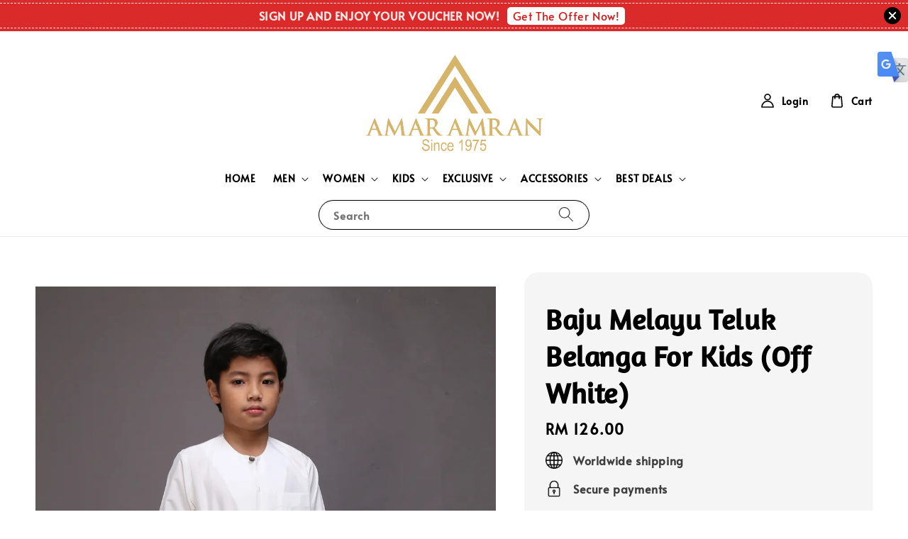

--- FILE ---
content_type: text/html; charset=UTF-8
request_url: https://www.amaramran.my/products/baju-melayu-moden-cotton-for-kids---emerald-green---aa7080bmk---1-1-1-1-1-1-1-1-1-1-1-1-1-1-1-1-1-1-1-1-1-1-1-1-1-1-1-1-1-1
body_size: 74438
content:
<!doctype html>
<!--[if lt IE 7]><html class="no-js lt-ie9 lt-ie8 lt-ie7" lang="en"> <![endif]-->
<!--[if IE 7]><html class="no-js lt-ie9 lt-ie8" lang="en"> <![endif]-->
<!--[if IE 8]><html class="no-js lt-ie9" lang="en"> <![endif]-->
<!--[if IE 9 ]><html class="ie9 no-js"> <![endif]-->
<!--[if (gt IE 9)|!(IE)]><!--> <html class="no-js"> <!--<![endif]-->
<head>

  <!-- Basic page needs ================================================== -->
  <meta charset="utf-8">
  <meta http-equiv="X-UA-Compatible" content="IE=edge,chrome=1">

  
  <link rel="icon" href="https://cdn.store-assets.com/s/7837/f/12331220.jpg" />
  

  <!-- Title and description ================================================== -->
  <title>
  Baju Melayu Teluk Belanga For Kids (Off White) &ndash; AMAR AMRAN
  </title>

  
  <meta name="description" content="The Baju Melayu Moden for Kids is compliment for baju melayu moden for adult which same design and colour. It available for kids from age 2 - 12 years. The collection carries the exquisite charm of the traditional classic of baju melayu infused with">
  

  <!-- Social meta ================================================== -->
  

  <meta property="og:type" content="product">
  <meta property="og:title" content="Baju Melayu Teluk Belanga For Kids (Off White)">
  <meta property="og:url" content="https://www.amaramran.my/products/baju-melayu-moden-cotton-for-kids---emerald-green---aa7080bmk---1-1-1-1-1-1-1-1-1-1-1-1-1-1-1-1-1-1-1-1-1-1-1-1-1-1-1-1-1-1">
  
  <meta property="og:image" content="https://cdn.store-assets.com/s/7837/i/9527646.jpeg?width=480&format=webp">
  <meta property="og:image:secure_url" content="https://cdn.store-assets.com/s/7837/i/9527646.jpeg?width=480&format=webp">
  
  <meta property="og:image" content="https://cdn.store-assets.com/s/7837/i/9527648.jpeg?width=480&format=webp">
  <meta property="og:image:secure_url" content="https://cdn.store-assets.com/s/7837/i/9527648.jpeg?width=480&format=webp">
  
  <meta property="og:image" content="https://cdn.store-assets.com/s/7837/i/9527634.jpeg?width=480&format=webp">
  <meta property="og:image:secure_url" content="https://cdn.store-assets.com/s/7837/i/9527634.jpeg?width=480&format=webp">
  
  <meta property="og:price:amount" content="126">
  <meta property="og:price:currency" content="MYR">


<meta property="og:description" content="The Baju Melayu Moden for Kids is compliment for baju melayu moden for adult which same design and colour. It available for kids from age 2 - 12 years. The collection carries the exquisite charm of the traditional classic of baju melayu infused with">
<meta property="og:site_name" content="AMAR AMRAN">



  <meta name="twitter:card" content="summary">



  <meta name="twitter:site" content="@">


  <meta name="twitter:title" content="Baju Melayu Teluk Belanga For Kids (Off White)">
  <meta name="twitter:description" content="Baju Melayu Moden Teluk Belanga is a collection of clothes that execute your neat and stylish style yet retain the traditional elements. Available in array of colours. Baju Melayu Moden Teluk Belanga ">
  <meta name="twitter:image" content="">
  <meta name="twitter:image:width" content="480">
  <meta name="twitter:image:height" content="480">




  <!-- Helpers ================================================== -->
  <link rel="canonical" href="https://www.amaramran.my/products/baju-melayu-moden-cotton-for-kids---emerald-green---aa7080bmk---1-1-1-1-1-1-1-1-1-1-1-1-1-1-1-1-1-1-1-1-1-1-1-1-1-1-1-1-1-1">
  <meta name="viewport" content="width=device-width,initial-scale=1,maximum-scale=1">
  <meta name="theme-color" content="#000000">
  
  <script src="//ajax.googleapis.com/ajax/libs/jquery/1.11.0/jquery.min.js" type="text/javascript" ></script>
  
  <!-- Header hook for plugins ================================================== -->
  
<!-- ScriptTags -->
<script>window.__st={'p': 'product', 'cid': ''};</script><script src='/assets/events.js'></script><script>(function(d,s,id){var js,fjs=d.getElementsByTagName(s)[0];if(d.getElementById(id))return;js=d.createElement(s);js.id=id;js.src='https://connect.facebook.net/en_US/sdk/xfbml.customerchat.js#xfbml=1&version=v6.0&autoLogAppEvents=1';fjs.parentNode.insertBefore(js,fjs);}(document,'script','facebook-jssdk'));</script><script>(function(){function asyncLoad(){var urls=['/assets/facebook-pixel.js?v=1.1.1687231399','/assets/traffic.js?v=1','https://apps.easystore.co/mailchimp/script.js?shop=amaramran.easy.co','https://apps.easystore.co/mobile-messaging-share/script.js?shop=amaramran.easy.co&t=1580385363','https://apps.easystore.co/social-media-share/script.js?shop=amaramran.easy.co','https://apps.easystore.co/timer-discount/script.js?shop=amaramran.easy.co&t=1748740007','https://apps.easystore.co/google-tag-manager/script.js?shop=amaramran.easy.co&t=1748315958','https://apps.easystore.co/google-analytics/script.js?shop=amaramran.easy.co','https://apps.easystore.co/google-analytics-4/script.js?shop=amaramran.easy.co&t=1748247275','https://apps.easystore.co/marketplace/shopee-malaysia/script.js?shop=amaramran.easy.co'];for(var i=0;i<urls.length;i++){var s=document.createElement('script');s.type='text/javascript';s.async=true;s.src=urls[i];var x=document.getElementsByTagName('script')[0];x.parentNode.insertBefore(s, x);}}window.attachEvent ? window.attachEvent('onload', asyncLoad) : window.addEventListener('load', asyncLoad, false);})();</script>
<!-- /ScriptTags -->

  
  
  <script src="https://store-themes.easystore.co/7837/themes/154257/assets/global.js?t=1769014808" defer="defer"></script>

  
  
  <script>
  (function(i,s,o,g,r,a,m){i['GoogleAnalyticsObject']=r;i[r]=i[r]||function(){
  (i[r].q=i[r].q||[]).push(arguments)},i[r].l=1*new Date();a=s.createElement(o),
  m=s.getElementsByTagName(o)[0];a.async=1;a.src=g;m.parentNode.insertBefore(a,m)
  })(window,document,'script','https://www.google-analytics.com/analytics.js','ga');

  ga('create', '', 'auto','myTracker');
  ga('myTracker.send', 'pageview');

  </script>
  
  <script src="/assets/storefront.js?id=914286bfa5e6419c67d1" type="text/javascript" ></script>
  

  <!-- CSS ================================================== -->
  <style>
      @font-face {
        font-family: 'Alata';
        font-style: normal;
        font-weight: regular;
        src: local('Alata regular'), local('Alata-regular'), url(https://fonts.gstatic.com/s/alata/v2/PbytFmztEwbIofe6xKcRQEOX.ttf) format('truetype');
      }

      @font-face {
        font-family: 'Amaranth';
        font-style: normal;
        font-weight: regular;
        src: local('Amaranth regular'), local('Amaranth-regular'), url(https://fonts.gstatic.com/s/amaranth/v11/KtkuALODe433f0j1zPnCF9GqwnzW.ttf) format('truetype');
      }

      :root {
        --font-body-family: 'Alata', sans-serif;
        --font-body-style: normal;
        --font-body-weight: 700;

        --font-heading-family: 'Amaranth', sans-serif;
        --font-heading-style: normal;
        --font-heading-weight: 700;

        --color-heading-text: 0,0,0;
        --color-base-text: 0,0,0;
        --color-base-background-1: 255,255,255;
        --color-base-background-2: 255,255,255;
        
        --color-base-solid-button-labels: 255,255,255;
        --color-base-outline-button-labels: 0,0,0;
        
        --color-base-accent-1: 0,0,0;
        --color-base-accent-2: 0,0,0;
        --payment-terms-background-color: 255,255,255;

        --gradient-base-background-1: 255,255,255;
        --gradient-base-background-2: 255,255,255;
        --gradient-base-accent-1: 0,0,0;
        --gradient-base-accent-2: 0,0,0;

        --page-width: 160rem;
      }

      *,
      *::before,
      *::after {
        box-sizing: inherit;
      }

      html {
        box-sizing: border-box;
        font-size: 62.5%;
        height: 100%;
      }

      body {
        display: grid;
        grid-template-rows: auto auto 1fr auto;
        grid-template-columns: 100%;
        min-height: 100%;
        margin: 0;
        font-size: 1.5rem;
        letter-spacing: 0.06rem;
        line-height: 1.8;
        font-family: var(--font-body-family);
        font-style: var(--font-body-style);
        font-weight: var(--font-body-weight);
        
      }

      @media screen and (min-width: 750px) {
        body {
          font-size: 1.6rem;
        }
      }
   </style>
  
  <link href="https://store-themes.easystore.co/7837/themes/154257/assets/base.css?t=1769014808" rel="stylesheet" type="text/css" media="screen" />

  
  
<!-- Snippet:global/head: Website Translator -->
<style type="text/css">
					#wt_tab_slide{height:auto;width:180px;;position:fixed;top:10%;right:0;z-index:999;transform: translateX(180px);transition: all ease 1s;} 
					#wt_tab_slide:hover{transform: translateX(0)}
					.wt_tab_slide_corners_left {border-top-left-radius: 10px;border-bottom-left-radius: 10px;}
					#wt_tab_slide_include {padding: 15px 15px 15px 15px;}
					#wt_tab_slide_background {background: #fff;box-shadow: 1px 1px 2px #000;height:100%;opacity: 1;position:absolute; top: 0;width:100%;z-index:-1;	}
					#wt_tab_toggle:hover {cursor: pointer;}
					</style>
<!-- /Snippet -->

<!-- Snippet:global/head: Google Search Console -->
<meta name="google-site-verification" content="iby7D7eNcrZ0dOyX-l0xG1kjpk5L0Mgl93MgC_oy-ag" />
<!-- /Snippet -->

<!-- Snippet:global/head: Shopee Malaysia -->
<link type="text/css" rel="stylesheet" href="https://apps.easystore.co/assets/css/marketplace/main.css?v1.71">
<!-- /Snippet -->

<!-- Snippet:global/head: Reperks: Rewards & Loyalty Program -->
<script>
  (function() {
    window.OnVoard = window.OnVoard || function() {
      (window.OnVoard.q = window.OnVoard.q || []).push(arguments);
    };
    var script = document.createElement("script");
    var parent = document.getElementsByTagName("script")[0].parentNode;
    script.async = 1;

    
    script.src = "https://scripts.onvoard.com/apps/loader.js";
    
    parent.appendChild(script);
  })();
</script>


<script>

var ovData = {};
ovData["ecommerce_platform"] = "easystore";
ovData["account_id"] = "acct_fvgzbxsx1clpdpc";


  ovData["template"] = "product";
  ovData["cart"] = {"item_count":0,"total_price":0,"announcements":[]};
  ovData["product"] = {"id":2186962,"handle":"baju-melayu-moden-cotton-for-kids---emerald-green---aa7080bmk---1-1-1-1-1-1-1-1-1-1-1-1-1-1-1-1-1-1-1-1-1-1-1-1-1-1-1-1-1-1","name":"Baju Melayu Teluk Belanga For Kids (Off White)","title":"Baju Melayu Teluk Belanga For Kids (Off White)","url":"\/products\/baju-melayu-moden-cotton-for-kids---emerald-green---aa7080bmk---1-1-1-1-1-1-1-1-1-1-1-1-1-1-1-1-1-1-1-1-1-1-1-1-1-1-1-1-1-1","price":126,"price_min":"126.0","price_max":"166.0","price_varies":true,"compare_at_price":0,"compare_at_price_min":"0.0","compare_at_price_max":"0.0","compare_at_price_varies":false,"available":true,"options_with_values":[{"name":"Size","position":1,"values":["2","4","6","8","10","12"]}],"options_by_name":{"Size":{"name":"Size","position":1,"values":["2","4","6","8","10","12"]}},"options":["Size"],"has_only_default_variant":false,"sole_variant_id":null,"variants":[{"id":10742640,"title":"2","sku":"AA7152BMK","taxable":false,"barcode":"AA7152BMK-2","available":true,"inventory_quantity":100,"featured_image":{"id":9527646,"alt":"IMG_5214.jpg","img_url":"https:\/\/cdn.store-assets.com\/s\/7837\/i\/9527646.jpeg","src":"https:\/\/cdn.store-assets.com\/s\/7837\/i\/9527646.jpeg","height":2400,"width":1600,"position":1,"type":"Images"},"price":12600,"compare_at_price":0,"is_enabled":true,"options":["2"],"option1":"2","option2":null,"option3":null,"points":null},{"id":10742641,"title":"4","sku":"AA7152BMK","taxable":false,"barcode":"AA7152BMK-4","available":true,"inventory_quantity":100,"featured_image":null,"price":12600,"compare_at_price":0,"is_enabled":true,"options":["4"],"option1":"4","option2":null,"option3":null,"points":null},{"id":10742642,"title":"6","sku":"AA7152BMK","taxable":false,"barcode":"AA7152BMK-6","available":true,"inventory_quantity":100,"featured_image":null,"price":14600,"compare_at_price":0,"is_enabled":true,"options":["6"],"option1":"6","option2":null,"option3":null,"points":null},{"id":10742643,"title":"8","sku":"AA7152BMK","taxable":false,"barcode":"AA7152BMK-8","available":true,"inventory_quantity":100,"featured_image":null,"price":14600,"compare_at_price":0,"is_enabled":true,"options":["8"],"option1":"8","option2":null,"option3":null,"points":null},{"id":10742644,"title":"10","sku":"AA7152BMK","taxable":false,"barcode":"AA7152BMK-10","available":true,"inventory_quantity":100,"featured_image":null,"price":16600,"compare_at_price":0,"is_enabled":true,"options":["10"],"option1":"10","option2":null,"option3":null,"points":null},{"id":10742645,"title":"12","sku":"AA7152BMK","taxable":false,"barcode":"AA7152BMK-12","available":true,"inventory_quantity":100,"featured_image":null,"price":16600,"compare_at_price":0,"is_enabled":true,"options":["12"],"option1":"12","option2":null,"option3":null,"points":null}],"selected_variant":{"id":10742640,"title":"2","sku":"AA7152BMK","taxable":false,"barcode":"AA7152BMK-2","available":true,"inventory_quantity":100,"featured_image":{"id":9527646,"alt":"IMG_5214.jpg","img_url":"https:\/\/cdn.store-assets.com\/s\/7837\/i\/9527646.jpeg","src":"https:\/\/cdn.store-assets.com\/s\/7837\/i\/9527646.jpeg","height":2400,"width":1600,"position":1,"type":"Images"},"price":12600,"compare_at_price":0,"is_enabled":true,"options":["2"],"option1":"2","option2":null,"option3":null,"points":null},"first_available_variant":{"id":10742640,"title":"2","sku":"AA7152BMK","taxable":false,"barcode":"AA7152BMK-2","available":true,"inventory_quantity":100,"featured_image":{"id":9527646,"alt":"IMG_5214.jpg","img_url":"https:\/\/cdn.store-assets.com\/s\/7837\/i\/9527646.jpeg","src":"https:\/\/cdn.store-assets.com\/s\/7837\/i\/9527646.jpeg","height":2400,"width":1600,"position":1,"type":"Images"},"price":12600,"compare_at_price":0,"is_enabled":true,"options":["2"],"option1":"2","option2":null,"option3":null,"points":null},"selected_or_first_available_variant":{"id":10742640,"title":"2","sku":"AA7152BMK","taxable":false,"barcode":"AA7152BMK-2","available":true,"inventory_quantity":100,"featured_image":{"id":9527646,"alt":"IMG_5214.jpg","img_url":"https:\/\/cdn.store-assets.com\/s\/7837\/i\/9527646.jpeg","src":"https:\/\/cdn.store-assets.com\/s\/7837\/i\/9527646.jpeg","height":2400,"width":1600,"position":1,"type":"Images"},"price":12600,"compare_at_price":0,"is_enabled":true,"options":["2"],"option1":"2","option2":null,"option3":null,"points":null},"img_url":"https:\/\/cdn.store-assets.com\/s\/7837\/i\/9527646.jpeg","featured_image":{"id":9527646,"alt":"IMG_5214.jpg","img_url":"https:\/\/cdn.store-assets.com\/s\/7837\/i\/9527646.jpeg","src":"https:\/\/cdn.store-assets.com\/s\/7837\/i\/9527646.jpeg","height":2400,"width":1600,"position":1,"type":"Images"},"secondary_image":{"id":9527648,"alt":"IMG_5216.jpg","img_url":"https:\/\/cdn.store-assets.com\/s\/7837\/i\/9527648.jpeg","src":"https:\/\/cdn.store-assets.com\/s\/7837\/i\/9527648.jpeg","height":2400,"width":1600,"position":2,"type":"Images"},"images":[{"id":9527646,"alt":"IMG_5214.jpg","img_url":"https:\/\/cdn.store-assets.com\/s\/7837\/i\/9527646.jpeg","src":"https:\/\/cdn.store-assets.com\/s\/7837\/i\/9527646.jpeg","height":2400,"width":1600,"position":1,"type":"Images"},{"id":9527648,"alt":"IMG_5216.jpg","img_url":"https:\/\/cdn.store-assets.com\/s\/7837\/i\/9527648.jpeg","src":"https:\/\/cdn.store-assets.com\/s\/7837\/i\/9527648.jpeg","height":2400,"width":1600,"position":2,"type":"Images"},{"id":9527634,"alt":"IMG_5210.jpg","img_url":"https:\/\/cdn.store-assets.com\/s\/7837\/i\/9527634.jpeg","src":"https:\/\/cdn.store-assets.com\/s\/7837\/i\/9527634.jpeg","height":2400,"width":1600,"position":3,"type":"Images"},{"id":9527639,"alt":"IMG_5211.jpg","img_url":"https:\/\/cdn.store-assets.com\/s\/7837\/i\/9527639.jpeg","src":"https:\/\/cdn.store-assets.com\/s\/7837\/i\/9527639.jpeg","height":2400,"width":1600,"position":4,"type":"Images"},{"id":9527644,"alt":"IMG_5212.jpg","img_url":"https:\/\/cdn.store-assets.com\/s\/7837\/i\/9527644.jpeg","src":"https:\/\/cdn.store-assets.com\/s\/7837\/i\/9527644.jpeg","height":2400,"width":1600,"position":5,"type":"Images"},{"id":9527645,"alt":"IMG_5213.jpg","img_url":"https:\/\/cdn.store-assets.com\/s\/7837\/i\/9527645.jpeg","src":"https:\/\/cdn.store-assets.com\/s\/7837\/i\/9527645.jpeg","height":2400,"width":1600,"position":6,"type":"Images"},{"id":9527647,"alt":"IMG_5215.jpg","img_url":"https:\/\/cdn.store-assets.com\/s\/7837\/i\/9527647.jpeg","src":"https:\/\/cdn.store-assets.com\/s\/7837\/i\/9527647.jpeg","height":2400,"width":1600,"position":7,"type":"Images"},{"id":9527649,"alt":"IMG_5217.jpg","img_url":"https:\/\/cdn.store-assets.com\/s\/7837\/i\/9527649.jpeg","src":"https:\/\/cdn.store-assets.com\/s\/7837\/i\/9527649.jpeg","height":2400,"width":1600,"position":8,"type":"Images"},{"id":9527650,"alt":"IMG_5218.jpg","img_url":"https:\/\/cdn.store-assets.com\/s\/7837\/i\/9527650.jpeg","src":"https:\/\/cdn.store-assets.com\/s\/7837\/i\/9527650.jpeg","height":2400,"width":1600,"position":9,"type":"Images"},{"id":9527652,"alt":"IMG_5220.jpg","img_url":"https:\/\/cdn.store-assets.com\/s\/7837\/i\/9527652.jpeg","src":"https:\/\/cdn.store-assets.com\/s\/7837\/i\/9527652.jpeg","height":2400,"width":1600,"position":10,"type":"Images"},{"id":9527653,"alt":"IMG_5221.jpg","img_url":"https:\/\/cdn.store-assets.com\/s\/7837\/i\/9527653.jpeg","src":"https:\/\/cdn.store-assets.com\/s\/7837\/i\/9527653.jpeg","height":2400,"width":1600,"position":11,"type":"Images"},{"id":9527654,"alt":"IMG_5222.jpg","img_url":"https:\/\/cdn.store-assets.com\/s\/7837\/i\/9527654.jpeg","src":"https:\/\/cdn.store-assets.com\/s\/7837\/i\/9527654.jpeg","height":2400,"width":1600,"position":12,"type":"Images"},{"id":9527655,"alt":"IMG_5223.jpg","img_url":"https:\/\/cdn.store-assets.com\/s\/7837\/i\/9527655.jpeg","src":"https:\/\/cdn.store-assets.com\/s\/7837\/i\/9527655.jpeg","height":2400,"width":1600,"position":13,"type":"Images"},{"id":9527656,"alt":"IMG_5224.jpg","img_url":"https:\/\/cdn.store-assets.com\/s\/7837\/i\/9527656.jpeg","src":"https:\/\/cdn.store-assets.com\/s\/7837\/i\/9527656.jpeg","height":2400,"width":1600,"position":14,"type":"Images"},{"id":9527657,"alt":"IMG_5225.jpg","img_url":"https:\/\/cdn.store-assets.com\/s\/7837\/i\/9527657.jpeg","src":"https:\/\/cdn.store-assets.com\/s\/7837\/i\/9527657.jpeg","height":2400,"width":1600,"position":15,"type":"Images"},{"id":9527658,"alt":"IMG_5226.jpg","img_url":"https:\/\/cdn.store-assets.com\/s\/7837\/i\/9527658.jpeg","src":"https:\/\/cdn.store-assets.com\/s\/7837\/i\/9527658.jpeg","height":2400,"width":1600,"position":16,"type":"Images"},{"id":9527660,"alt":"IMG_5227.jpg","img_url":"https:\/\/cdn.store-assets.com\/s\/7837\/i\/9527660.jpeg","src":"https:\/\/cdn.store-assets.com\/s\/7837\/i\/9527660.jpeg","height":2400,"width":1600,"position":17,"type":"Images"},{"id":"i43CJGUaizs","alt":"","img_url":"https:\/\/i.ytimg.com\/vi\/i43CJGUaizs\/hqdefault.jpg","src":"https:\/\/i.ytimg.com\/vi\/i43CJGUaizs\/hqdefault.jpg","height":0,"width":0,"position":18,"type":"Youtube"}],"media":[{"id":9527646,"alt":"IMG_5214.jpg","img_url":"https:\/\/cdn.store-assets.com\/s\/7837\/i\/9527646.jpeg","src":"https:\/\/cdn.store-assets.com\/s\/7837\/i\/9527646.jpeg","height":2400,"width":1600,"position":1,"type":"Images"},{"id":9527648,"alt":"IMG_5216.jpg","img_url":"https:\/\/cdn.store-assets.com\/s\/7837\/i\/9527648.jpeg","src":"https:\/\/cdn.store-assets.com\/s\/7837\/i\/9527648.jpeg","height":2400,"width":1600,"position":2,"type":"Images"},{"id":9527634,"alt":"IMG_5210.jpg","img_url":"https:\/\/cdn.store-assets.com\/s\/7837\/i\/9527634.jpeg","src":"https:\/\/cdn.store-assets.com\/s\/7837\/i\/9527634.jpeg","height":2400,"width":1600,"position":3,"type":"Images"},{"id":9527639,"alt":"IMG_5211.jpg","img_url":"https:\/\/cdn.store-assets.com\/s\/7837\/i\/9527639.jpeg","src":"https:\/\/cdn.store-assets.com\/s\/7837\/i\/9527639.jpeg","height":2400,"width":1600,"position":4,"type":"Images"},{"id":9527644,"alt":"IMG_5212.jpg","img_url":"https:\/\/cdn.store-assets.com\/s\/7837\/i\/9527644.jpeg","src":"https:\/\/cdn.store-assets.com\/s\/7837\/i\/9527644.jpeg","height":2400,"width":1600,"position":5,"type":"Images"},{"id":9527645,"alt":"IMG_5213.jpg","img_url":"https:\/\/cdn.store-assets.com\/s\/7837\/i\/9527645.jpeg","src":"https:\/\/cdn.store-assets.com\/s\/7837\/i\/9527645.jpeg","height":2400,"width":1600,"position":6,"type":"Images"},{"id":9527647,"alt":"IMG_5215.jpg","img_url":"https:\/\/cdn.store-assets.com\/s\/7837\/i\/9527647.jpeg","src":"https:\/\/cdn.store-assets.com\/s\/7837\/i\/9527647.jpeg","height":2400,"width":1600,"position":7,"type":"Images"},{"id":9527649,"alt":"IMG_5217.jpg","img_url":"https:\/\/cdn.store-assets.com\/s\/7837\/i\/9527649.jpeg","src":"https:\/\/cdn.store-assets.com\/s\/7837\/i\/9527649.jpeg","height":2400,"width":1600,"position":8,"type":"Images"},{"id":9527650,"alt":"IMG_5218.jpg","img_url":"https:\/\/cdn.store-assets.com\/s\/7837\/i\/9527650.jpeg","src":"https:\/\/cdn.store-assets.com\/s\/7837\/i\/9527650.jpeg","height":2400,"width":1600,"position":9,"type":"Images"},{"id":9527652,"alt":"IMG_5220.jpg","img_url":"https:\/\/cdn.store-assets.com\/s\/7837\/i\/9527652.jpeg","src":"https:\/\/cdn.store-assets.com\/s\/7837\/i\/9527652.jpeg","height":2400,"width":1600,"position":10,"type":"Images"},{"id":9527653,"alt":"IMG_5221.jpg","img_url":"https:\/\/cdn.store-assets.com\/s\/7837\/i\/9527653.jpeg","src":"https:\/\/cdn.store-assets.com\/s\/7837\/i\/9527653.jpeg","height":2400,"width":1600,"position":11,"type":"Images"},{"id":9527654,"alt":"IMG_5222.jpg","img_url":"https:\/\/cdn.store-assets.com\/s\/7837\/i\/9527654.jpeg","src":"https:\/\/cdn.store-assets.com\/s\/7837\/i\/9527654.jpeg","height":2400,"width":1600,"position":12,"type":"Images"},{"id":9527655,"alt":"IMG_5223.jpg","img_url":"https:\/\/cdn.store-assets.com\/s\/7837\/i\/9527655.jpeg","src":"https:\/\/cdn.store-assets.com\/s\/7837\/i\/9527655.jpeg","height":2400,"width":1600,"position":13,"type":"Images"},{"id":9527656,"alt":"IMG_5224.jpg","img_url":"https:\/\/cdn.store-assets.com\/s\/7837\/i\/9527656.jpeg","src":"https:\/\/cdn.store-assets.com\/s\/7837\/i\/9527656.jpeg","height":2400,"width":1600,"position":14,"type":"Images"},{"id":9527657,"alt":"IMG_5225.jpg","img_url":"https:\/\/cdn.store-assets.com\/s\/7837\/i\/9527657.jpeg","src":"https:\/\/cdn.store-assets.com\/s\/7837\/i\/9527657.jpeg","height":2400,"width":1600,"position":15,"type":"Images"},{"id":9527658,"alt":"IMG_5226.jpg","img_url":"https:\/\/cdn.store-assets.com\/s\/7837\/i\/9527658.jpeg","src":"https:\/\/cdn.store-assets.com\/s\/7837\/i\/9527658.jpeg","height":2400,"width":1600,"position":16,"type":"Images"},{"id":9527660,"alt":"IMG_5227.jpg","img_url":"https:\/\/cdn.store-assets.com\/s\/7837\/i\/9527660.jpeg","src":"https:\/\/cdn.store-assets.com\/s\/7837\/i\/9527660.jpeg","height":2400,"width":1600,"position":17,"type":"Images"},{"id":"i43CJGUaizs","alt":"","img_url":"https:\/\/i.ytimg.com\/vi\/i43CJGUaizs\/hqdefault.jpg","src":"https:\/\/i.ytimg.com\/vi\/i43CJGUaizs\/hqdefault.jpg","height":0,"width":0,"position":18,"type":"Youtube"}],"featured_media":{"id":9527646,"alt":"IMG_5214.jpg","img_url":"https:\/\/cdn.store-assets.com\/s\/7837\/i\/9527646.jpeg","src":"https:\/\/cdn.store-assets.com\/s\/7837\/i\/9527646.jpeg","height":2400,"width":1600,"position":1,"type":"Images"},"metafields":[],"expires":null,"published_at":"2025-02-17T14:36:23.000+08:00","created_at":"2019-02-05T10:45:59.000+08:00","is_wishlisted":null,"content":"<link href='\/assets\/css\/froala_style.min.css' rel='stylesheet' type='text\/css'\/><div class='fr-view'><p id=\"isPasted\" style='float: none !important; color: rgb(0, 0, 0); font-family: HelveticaNeue, \"Helvetica Neue\", Helvetica, Arial, sans-serif; font-size: medium; font-style: normal; font-variant-ligatures: normal; font-variant-caps: normal; font-weight: 400; letter-spacing: normal; orphans: 2; text-align: start; text-indent: 0px; text-transform: none; white-space: normal; widows: 2; word-spacing: 0px; -webkit-text-stroke-width: 0px; text-decoration-thickness: initial; text-decoration-style: initial; text-decoration-color: initial;'>Baju Melayu Moden Teluk Belanga is a collection of clothes that execute your neat and stylish style yet retain the traditional elements. Available in array of colours. Baju Melayu Moden Teluk Belanga For Kids is compliment for Baju Melayu Moden Teluk Belanga for adult which same design and colour. Available for kids from age 2 - 12 years.<\/p><p style='float: none !important; color: rgb(0, 0, 0); font-family: HelveticaNeue, \"Helvetica Neue\", Helvetica, Arial, sans-serif; font-size: medium; font-style: normal; font-variant-ligatures: normal; font-variant-caps: normal; font-weight: 400; letter-spacing: normal; orphans: 2; text-align: start; text-indent: 0px; text-transform: none; white-space: normal; widows: 2; word-spacing: 0px; -webkit-text-stroke-width: 0px; text-decoration-thickness: initial; text-decoration-style: initial; text-decoration-color: initial;'>&nbsp;<strong style=\"font-weight: 700;\">Features:&nbsp;<\/strong><\/p><ul style='color: rgb(0, 0, 0); font-family: HelveticaNeue, \"Helvetica Neue\", Helvetica, Arial, sans-serif; font-size: medium; font-style: normal; font-variant-ligatures: normal; font-variant-caps: normal; font-weight: 400; letter-spacing: normal; orphans: 2; text-align: start; text-indent: 0px; text-transform: none; white-space: normal; widows: 2; word-spacing: 0px; -webkit-text-stroke-width: 0px; text-decoration-thickness: initial; text-decoration-style: initial; text-decoration-color: initial;'><li>Minimal ironing and less wrinkle&nbsp;<\/li><li>Cool and breatheable<\/li><li>Easy to care fabric<\/li><\/ul><p style='float: none !important; color: rgb(0, 0, 0); font-family: HelveticaNeue, \"Helvetica Neue\", Helvetica, Arial, sans-serif; font-size: medium; font-style: normal; font-variant-ligatures: normal; font-variant-caps: normal; font-weight: 400; letter-spacing: normal; orphans: 2; text-align: start; text-indent: 0px; text-transform: none; white-space: normal; widows: 2; word-spacing: 0px; -webkit-text-stroke-width: 0px; text-decoration-thickness: initial; text-decoration-style: initial; text-decoration-color: initial;'>&nbsp;<strong style=\"font-weight: 700;\">Detailed:<\/strong><\/p><ul style='color: rgb(0, 0, 0); font-family: HelveticaNeue, \"Helvetica Neue\", Helvetica, Arial, sans-serif; font-size: medium; font-style: normal; font-variant-ligatures: normal; font-variant-caps: normal; font-weight: 400; letter-spacing: normal; orphans: 2; text-align: start; text-indent: 0px; text-transform: none; white-space: normal; widows: 2; word-spacing: 0px; -webkit-text-stroke-width: 0px; text-decoration-thickness: initial; text-decoration-style: initial; text-decoration-color: initial;'><li>Round Neckline&nbsp;<\/li><li>1 Pocket attached on chest and 2 front pockets&nbsp;<\/li><li>No side strips (pesak) for both side<\/li><li>Half elastic waist<\/li><li>Front hook and zip fastening bottom<\/li><li>Size available from 2 up to 12&nbsp;<\/li><li>Offer up to 40 colors<\/li><li>Cutting: Modern Loose Fit<\/li><li>Material: Italian Cotton<\/li><\/ul><p style='float: none !important; color: rgb(0, 0, 0); font-family: HelveticaNeue, \"Helvetica Neue\", Helvetica, Arial, sans-serif; font-size: medium; font-style: normal; font-variant-ligatures: normal; font-variant-caps: normal; font-weight: 400; letter-spacing: normal; orphans: 2; text-align: start; text-indent: 0px; text-transform: none; white-space: normal; widows: 2; word-spacing: 0px; -webkit-text-stroke-width: 0px; text-decoration-thickness: initial; text-decoration-style: initial; text-decoration-color: initial;'>&nbsp;<strong style=\"font-weight: 700;\">Model Details : Model is wearing size 8<\/strong><\/p><p style='float: none !important; color: rgb(0, 0, 0); font-family: HelveticaNeue, \"Helvetica Neue\", Helvetica, Arial, sans-serif; font-size: medium; font-style: normal; font-variant-ligatures: normal; font-variant-caps: normal; font-weight: 400; letter-spacing: normal; orphans: 2; text-align: start; text-indent: 0px; text-transform: none; white-space: normal; widows: 2; word-spacing: 0px; -webkit-text-stroke-width: 0px; text-decoration-thickness: initial; text-decoration-style: initial; text-decoration-color: initial;'><strong style=\"font-weight: 700;\">Disclaimer: Color may be slightly different due to lighting. Sampin excluded.<\/strong><\/p><p style='float: none !important; color: rgb(0, 0, 0); font-family: HelveticaNeue, \"Helvetica Neue\", Helvetica, Arial, sans-serif; font-size: medium; font-style: normal; font-variant-ligatures: normal; font-variant-caps: normal; font-weight: 400; letter-spacing: normal; orphans: 2; text-align: start; text-indent: 0px; text-transform: none; white-space: normal; widows: 2; word-spacing: 0px; -webkit-text-stroke-width: 0px; text-decoration-thickness: initial; text-decoration-style: initial; text-decoration-color: initial;'><strong style=\"font-weight: 700;\"><img src=\"https:\/\/cdn.store-assets.com\/s\/7837\/f\/9319345.png\" alt=\"baju melayu moden teluk belanga kids\" style=\"cursor: pointer; padding: 0px 1px; position: relative; max-width: 100%;\" data=\"[object Object]\"><\/strong><\/p><\/div>","description":"<link href='\/assets\/css\/froala_style.min.css' rel='stylesheet' type='text\/css'\/><div class='fr-view'><p id=\"isPasted\" style='float: none !important; color: rgb(0, 0, 0); font-family: HelveticaNeue, \"Helvetica Neue\", Helvetica, Arial, sans-serif; font-size: medium; font-style: normal; font-variant-ligatures: normal; font-variant-caps: normal; font-weight: 400; letter-spacing: normal; orphans: 2; text-align: start; text-indent: 0px; text-transform: none; white-space: normal; widows: 2; word-spacing: 0px; -webkit-text-stroke-width: 0px; text-decoration-thickness: initial; text-decoration-style: initial; text-decoration-color: initial;'>Baju Melayu Moden Teluk Belanga is a collection of clothes that execute your neat and stylish style yet retain the traditional elements. Available in array of colours. Baju Melayu Moden Teluk Belanga For Kids is compliment for Baju Melayu Moden Teluk Belanga for adult which same design and colour. Available for kids from age 2 - 12 years.<\/p><p style='float: none !important; color: rgb(0, 0, 0); font-family: HelveticaNeue, \"Helvetica Neue\", Helvetica, Arial, sans-serif; font-size: medium; font-style: normal; font-variant-ligatures: normal; font-variant-caps: normal; font-weight: 400; letter-spacing: normal; orphans: 2; text-align: start; text-indent: 0px; text-transform: none; white-space: normal; widows: 2; word-spacing: 0px; -webkit-text-stroke-width: 0px; text-decoration-thickness: initial; text-decoration-style: initial; text-decoration-color: initial;'>&nbsp;<strong style=\"font-weight: 700;\">Features:&nbsp;<\/strong><\/p><ul style='color: rgb(0, 0, 0); font-family: HelveticaNeue, \"Helvetica Neue\", Helvetica, Arial, sans-serif; font-size: medium; font-style: normal; font-variant-ligatures: normal; font-variant-caps: normal; font-weight: 400; letter-spacing: normal; orphans: 2; text-align: start; text-indent: 0px; text-transform: none; white-space: normal; widows: 2; word-spacing: 0px; -webkit-text-stroke-width: 0px; text-decoration-thickness: initial; text-decoration-style: initial; text-decoration-color: initial;'><li>Minimal ironing and less wrinkle&nbsp;<\/li><li>Cool and breatheable<\/li><li>Easy to care fabric<\/li><\/ul><p style='float: none !important; color: rgb(0, 0, 0); font-family: HelveticaNeue, \"Helvetica Neue\", Helvetica, Arial, sans-serif; font-size: medium; font-style: normal; font-variant-ligatures: normal; font-variant-caps: normal; font-weight: 400; letter-spacing: normal; orphans: 2; text-align: start; text-indent: 0px; text-transform: none; white-space: normal; widows: 2; word-spacing: 0px; -webkit-text-stroke-width: 0px; text-decoration-thickness: initial; text-decoration-style: initial; text-decoration-color: initial;'>&nbsp;<strong style=\"font-weight: 700;\">Detailed:<\/strong><\/p><ul style='color: rgb(0, 0, 0); font-family: HelveticaNeue, \"Helvetica Neue\", Helvetica, Arial, sans-serif; font-size: medium; font-style: normal; font-variant-ligatures: normal; font-variant-caps: normal; font-weight: 400; letter-spacing: normal; orphans: 2; text-align: start; text-indent: 0px; text-transform: none; white-space: normal; widows: 2; word-spacing: 0px; -webkit-text-stroke-width: 0px; text-decoration-thickness: initial; text-decoration-style: initial; text-decoration-color: initial;'><li>Round Neckline&nbsp;<\/li><li>1 Pocket attached on chest and 2 front pockets&nbsp;<\/li><li>No side strips (pesak) for both side<\/li><li>Half elastic waist<\/li><li>Front hook and zip fastening bottom<\/li><li>Size available from 2 up to 12&nbsp;<\/li><li>Offer up to 40 colors<\/li><li>Cutting: Modern Loose Fit<\/li><li>Material: Italian Cotton<\/li><\/ul><p style='float: none !important; color: rgb(0, 0, 0); font-family: HelveticaNeue, \"Helvetica Neue\", Helvetica, Arial, sans-serif; font-size: medium; font-style: normal; font-variant-ligatures: normal; font-variant-caps: normal; font-weight: 400; letter-spacing: normal; orphans: 2; text-align: start; text-indent: 0px; text-transform: none; white-space: normal; widows: 2; word-spacing: 0px; -webkit-text-stroke-width: 0px; text-decoration-thickness: initial; text-decoration-style: initial; text-decoration-color: initial;'>&nbsp;<strong style=\"font-weight: 700;\">Model Details : Model is wearing size 8<\/strong><\/p><p style='float: none !important; color: rgb(0, 0, 0); font-family: HelveticaNeue, \"Helvetica Neue\", Helvetica, Arial, sans-serif; font-size: medium; font-style: normal; font-variant-ligatures: normal; font-variant-caps: normal; font-weight: 400; letter-spacing: normal; orphans: 2; text-align: start; text-indent: 0px; text-transform: none; white-space: normal; widows: 2; word-spacing: 0px; -webkit-text-stroke-width: 0px; text-decoration-thickness: initial; text-decoration-style: initial; text-decoration-color: initial;'><strong style=\"font-weight: 700;\">Disclaimer: Color may be slightly different due to lighting. Sampin excluded.<\/strong><\/p><p style='float: none !important; color: rgb(0, 0, 0); font-family: HelveticaNeue, \"Helvetica Neue\", Helvetica, Arial, sans-serif; font-size: medium; font-style: normal; font-variant-ligatures: normal; font-variant-caps: normal; font-weight: 400; letter-spacing: normal; orphans: 2; text-align: start; text-indent: 0px; text-transform: none; white-space: normal; widows: 2; word-spacing: 0px; -webkit-text-stroke-width: 0px; text-decoration-thickness: initial; text-decoration-style: initial; text-decoration-color: initial;'><strong style=\"font-weight: 700;\"><img src=\"https:\/\/cdn.store-assets.com\/s\/7837\/f\/9319345.png\" alt=\"baju melayu moden teluk belanga kids\" style=\"cursor: pointer; padding: 0px 1px; position: relative; max-width: 100%;\" data=\"[object Object]\"><\/strong><\/p><\/div>","meta_description":"The Baju Melayu Moden for Kids is compliment for baju melayu moden for adult which same design and colour. It available for kids from age 2 - 12 years. The collection carries the exquisite charm of the traditional classic of baju melayu infused with","brands":[],"tags":[],"vendor":null,"collections":[{"handle":"baju-melayu-teluk-belanga-1","title":"Baju Melayu Teluk Belanga For Kids"}],"view_history":{"product_id":2186962,"viewed_at":"2026-01-25T08:56:14.377+08:00"},"is_hidden":false,"promotions":[]};
  ovData["shop"] = {};
  ovData["customer"] = {};

  
    ovData["shop"] = {
      "currency": "MYR",
      "domain": "www.amaramran.my",
      "url": "https://www.amaramran.my",
      "money_format": "<span class=money data-ori-price='{{amount}}'>RM  {{amount}} </span>",
    };
  

  

  window.OnVoardData = ovData;
</script>

<!-- /Snippet -->


  <script>document.documentElement.className = document.documentElement.className.replace('no-js', 'js');</script>
</head>

<body id="baju-melayu-teluk-belanga-for-kids--off-white-" class="template-product" >
	
  
<!-- Snippet:global/body_start: Website Translator -->
<div id="wt_tab_slide" class="wt_tab_slide wt_tab_slide_wrapper wt_reset_right"><div id="wt_tab_toggle" style="position:absolute;max-width:45px;left:-44px;"><div class="wt_close_letter_reset"><img src="https://lh3.googleusercontent.com/ZrNeuKthBirZN7rrXPN1JmUbaG8ICy3kZSHt-WgSnREsJzo2txzCzjIoChlevMIQEA=w300" style="width:100%;" /></div></div><div id="wt_tab_slide_content"><div id="wt_tab_slide_include" style="display: block;"><div class="wt_content"><div id="google_translate_element"></div><script type="text/javascript">
function googleTranslateElementInit() {
  new google.translate.TranslateElement({pageLanguage: 'en', layout: google.translate.TranslateElement.InlineLayout.HORIZONTAL}, 'google_translate_element');
}
</script><script type="text/javascript" src="//translate.google.com/translate_a/element.js?cb=googleTranslateElementInit"></script>
        </div></div><div id="wt_tab_slide_background" class="wt_tab_slide_corners_left"></div></div></div>
<!-- /Snippet -->

<!-- Snippet:global/body_start: Announcement Bar -->
<style type="text/css">
  body {
    background-position: top 45px center;
  }

  div#announcement-bar-top {
    height: 45px;
  }

  span .announcement-close-button {
    text-align: center;
    display: -webkit-flex;
    display: -moz-flex;
    display: -ms-flex;
    display: -o-flex;
    display: inline-block;
    align-items: center;
    flex-wrap: wrap;
    justify-content: center;
  }

  #announcementBar_countdown:empty {
    display: none;
  }


  .announcementBar_timer {
    margin: 5px 0px;
  }

  .announcementBar_timer.style_1,
  .announcementBar_timer.style_2 {
    display: -webkit-inline-flex;
    display: -moz-inline-flex;
    display: -ms-inline-flex;
    display: -o-inline-flex;
    display: inline-flex;
    align-items: center;
    padding: 5px 8px;
    margin: 3px 0px 3px 10px;
    border-radius: 8px;
    font-weight: bold;
  }

  .announcementBar_timer.style_1>div,
  .announcementBar_timer.style_2>div {
    margin: 0 5px;
    line-height: 1;
  }

  .announcementBar_timer.style_1 small,
  .announcementBar_timer.style_2 small {
    display: block;
    font-size: 55%;
    line-height: 1;
  }

  .announcementBar_timer.style_2 {
    flex-direction: row;
  }

  .announcementBar_timer.style_2>div {
    position: relative;
  }

  .announcementBar_timer.style_2>div:not(:last-child):after {
    position: absolute;
    content: ':';
    top: 0;
    right: 0;
    margin-right: -7px;
  }

  .announcementBar_timer.style_3 {
    display: -webkit-inline-flex;
    display: -moz-inline-flex;
    display: -ms-inline-flex;
    display: -o-inline-flex;
    display: inline-flex;
    align-items: center;
    border-radius: 5px;
    padding: 5px 5px;
    margin-left: 10px;
    font-weight: bold;
  }

  .announcementBar_timer.style_3>div {
    margin: 0 3px;
    line-height: 1;
  }

  .announcementBar_timer.style_3 small {
    font-weight: bold;
    line-height: 1.1;
    font-size: 65%;
  }

  .announcement-close-button {
    position: relative;
    width: 24px;
    height: 24px;
    opacity: 1;
    background: #000;
    border-radius: 50%;
    cursor: pointer;
    top: 30%;
  }

  .announcement-close-button:hover {
    opacity: 0.6;
  }

  .announcement-close-button:before,
  .announcement-close-button:after {
    position: absolute;
    left: 11px;
    top: 5px;
    content: ' ';
    height: 14px;
    width: 2px;
    background-color: #fff;
    border-radius: 3px;
  }

  .announcement-close-button:before {
    transform: rotate(45deg);
  }

  .announcement-close-button:after {
    transform: rotate(-45deg);
  }

  .announcement-bar-button {
    padding: 4px 8px;
    vertical-align: baseline;
    border-radius: 5px;
    margin-left: 10px;
    opacity: 1;
    line-height: 1.1;
    text-decoration: none;
    display: inline-block;
    font-weight: 500;
  }

  .announcement-bar-button:hover {
    opacity: 0.8;
  }

  .announcement-bar-direction-button {
    cursor: pointer;
    padding: 0px 8px;
  }

  .announcement-bar-direction-button:hover {
    opacity: 0.8;
  }

  slider-announcement-bar-app {
    display: block;
    text-align: center;
    margin: 0px;
    padding: 6px 10px;
    border-top: 1px dashed transparent;
    border-bottom: 1px dashed transparent;
    width: 100%;
  }

  slider-announcement-bar-app ul::-webkit-scrollbar {
    height: 0.4rem;
    width: 0.4rem;
    display: none;
  }

  slider-announcement-bar-app ul {
    position: relative;
    display: flex;
    overflow-x: auto;
    -ms-overflow-style: none;
    /* IE 11 */
    scrollbar-width: none;
    /* Firefox 64 */
    scroll-snap-type: x mandatory;
    scroll-behavior: smooth;
    /* scroll-padding-left: 1rem; */
    -webkit-overflow-scrolling: touch;
    margin-bottom: 0;
    padding: 0;
    list-style: none;
    align-items: center;
  }

  slider-announcement-bar-app ul li {
    width: 100vw;
    scroll-snap-align: start;
    flex-shrink: 0;
  }
</style>

<input type="hidden" id="total_announcement_left" name="total_announcement_left" value="2">
<input type="hidden" id="locale" name="locale" value="en_US">

<slider-announcement-bar-app id="announcement-bar" name="announcement-bar" style="
    border: unset;
    padding: 4px 0px;
    margin: 0px;
    z-index:2999;
    background:rgb(218, 42, 42);
    color:rgba(255, 250, 250, 0.92);
    position: -webkit-sticky; position: sticky; top: 0;
">

  <div style="
    display: flex;
    justify-content: space-between;
    align-items: center;
    padding: 3px 0px;
    border-top: 1px dashed;
    border-bottom: 1px dashed;
    border-color: rgba(255, 250, 250, 0.92);
  ">
    <div style="height: 24px;">
            <a id="previous-announcement-bar-button" class="announcement-bar-direction-button" type="button" name="previous" style="height: 24px;">
        <svg xmlns="http://www.w3.org/2000/svg" class="icon icon-tabler icon-tabler-chevron-left" width="24" height="24" viewBox="0 0 24 24" stroke-width="1.5" stroke="white" fill="none" stroke-linecap="round" stroke-linejoin="round">
          <path stroke="none" d="M0 0h24v24H0z" fill="none" />
          <polyline points="15 6 9 12 15 18" />
        </svg>
      </a>
          </div>

    <ul style="flex-grow: 2; margin: 0px;">
            <li id="announcement_bar_0" style="
          display: flex;
          justify-content: center;
          align-items: center;
          flex-wrap: wrap;
          margin: 0px;
          width: 100%;
          word-wrap: break-word;
        ">
        SIGN UP AND ENJOY YOUR VOUCHER NOW!
                <a class="announcement-bar-button" href="https://www.amaramran.my/" style="color: rgb(211, 24, 24); background: rgb(255, 255, 255);">Get The Offer Now!</a>
                        <input type="hidden" id="expired_at_0" name="expired_at_0" value="2024-11-12 23:59">
      </li>
            <li id="announcement_bar_1" style="
          display: flex;
          justify-content: center;
          align-items: center;
          flex-wrap: wrap;
          margin: 0px;
          width: 100%;
          word-wrap: break-word;
        ">
        YEAR END SALE [LIMITED OFFER]: 25th December- 31th December 2024
                <a class="announcement-bar-button" href="https://www.amaramran.my/collections/year-end-sale" style="color: rgb(211, 24, 24); background: rgb(255, 255, 255);">Grab Yours Now!</a>
                        <div id='announcementBar_countdown_1' class="announcementBar_timer style_2" style="color: rgb(230, 0, 0); background: rgb(255, 255, 255); display: none;">
        </div>
                <input type="hidden" id="expired_at_1" name="expired_at_1" value="2024-12-31 23:59">
      </li>
          </ul>

    <div style="display: flex;">
            <a id="next-announcement-bar-button" class="announcement-bar-direction-button" type="button" name="next" style="height: 24px;">
        <svg xmlns="http://www.w3.org/2000/svg" class="icon icon-tabler icon-tabler-chevron-right" width="24" height="24" viewBox="0 0 24 24" stroke-width="1.5" stroke="white" fill="none" stroke-linecap="round" stroke-linejoin="round">
          <path stroke="none" d="M0 0h24v24H0z" fill="none" />
          <polyline points="9 6 15 12 9 18" />
        </svg>
      </a>
                  <span id="announcement-close-button" name="announcement-close-button" class="announcement-close-button" style="margin-right: 10px;"></span>
          </div>
  </div>


</slider-announcement-bar-app>

<script>
  $(function() {
    var is_top_enabled =  1;

    const loadScript = function(url, callback) {
      const script = document.createElement("script");
      script.type = "text/javascript";
      // If the browser is Internet Explorer.
      if (script.readyState) {
        script.onreadystatechange = function() {
          if (script.readyState == "loaded" || script.readyState == "complete") {
            script.onreadystatechange = null;
            callback();
          }
        };
        // For any other browser.
      } else {
        script.onload = function() {
          callback();
        };
      }
      script.src = url;
      document.getElementsByTagName("head")[0].appendChild(script);
    };

    const announcementBarAppJS = function($) {

      $('#announcement-close-button').on('click', function() {
        $('#announcement-bar, #announcement-bar-top').hide();
        $('#easystore-section-header, .sticky-topbar').css('top', '');
      });
    }

    if (typeof jQuery === 'undefined') {
      loadScript('//ajax.googleapis.com/ajax/libs/jquery/1.11.2/jquery.min.js', function() {
        jQuery = jQuery.noConflict(true);
        announcementBarAppJS(jQuery);
      });
    } else {
      announcementBarAppJS(jQuery);
    }


    
    if(is_top_enabled){
      // Prevent announcement bar block header
      setTimeout(()=>{
        $('#easystore-section-header, .sticky-topbar').css('top', $('#announcement-bar').height()+'px');
      }, 2000);
    }
  });

  setInterval(function() {
    const total_announcement = "2"
    var total_announcement_left = $("#total_announcement_left").val();

    for (let i = 0; i <= total_announcement; i++) {
      const startDate = new Date();
      const endDateStr = $("#expired_at_" + i).val();
      const endDate = endDateStr == undefined ? new Date() : new Date(endDateStr.replace(/-/g, "/"));
      const seconds = (endDate.getTime() - startDate.getTime()) / 1000;

      const days = parseInt(seconds / 86400);
      const hours = parseInt((seconds % 86400) / 3600);
      const mins = parseInt((seconds % 86400 % 3600) / 60);
      const secs = parseInt((seconds % 86400 % 3600) % 60);

      // use to translate countdown unit
      // (translate based on the preferred language when save announcement bar setting)
      String.prototype.translate = function() {
        try {
          if ($("#locale").val() == "zh_TW") {
            if (this.toString() === 'day') {
              return "天";
            }
            if (this.toString() === 'hour') {
              return "小時";
            }
            if (this.toString() === 'min') {
              return "分鐘";
            }
            if (this.toString() === 'sec') {
              return "秒";
            }
          } else {
            if (this.toString() === 'day') {
              if (days > 0) {
                return "Days";
              } else {
                return "Day";
              }
            } else if (this.toString() === 'hour') {
              if (hours > 0) {
                return "Hours";
              } else {
                return "Hour";
              }
            } else if (this.toString() === 'min') {
              if (mins > 0) {
                return "Mins";
              } else {
                return "Min";
              }
            } else if (this.toString() === 'sec') {
              if (secs > 0) {
                return "Secs";
              } else {
                return "Sec";
              }
            }
          }
        } catch (error) {
          console.log("Some errors heres", error);
        }
      };

      const announcementBar_countdown = document.getElementById("announcementBar_countdown_" + i);
      if (announcementBar_countdown && seconds > 0) {

        $(announcementBar_countdown).show()
        announcementBar_countdown.innerHTML = `
          <div>
            ${days} <small>${'day'.translate()}</small>
          </div>
          <div>
            ${hours} <small>${'hour'.translate()}</small>
          </div>
          <div>
            ${mins} <small>${'min'.translate()}</small>
          </div>
          <div>
            ${secs} <small>${'sec'.translate()}</small>
          </div>
        `;


      } else if (announcementBar_countdown && seconds <= 0) {
        $("#announcement_bar_" + i).remove();
        total_announcement_left = total_announcement_left - 1;
        $("#total_announcement_left").val(total_announcement_left);
      }
    }

    showOrHide(total_announcement_left);
  }, 1000);


  function showOrHide(total_announcement_left) {
    if (total_announcement_left <= 1) {
      $("#previous-announcement-bar-button,#next-announcement-bar-button").hide();
    } else {
      $("#previous-announcement-bar-button,#next-announcement-bar-button").show();
    }

    if (total_announcement_left == 0) {
      $("#announcement-close-button").hide();
      $("#announcement-bar").hide();
      $('#announcement-bar-top').hide();
      $('#easystore-section-header, .sticky-topbar').css('top', '');
    }
  };

  let annoucementBarAutoMoveInterval = '';
  class AnnouncementBarAppSlider extends HTMLElement {
    constructor() {
      super();
      this.slider = this.querySelector('ul');
      this.sliderItems = this.querySelectorAll('li');
      this.prevButton = this.querySelector('a[name="previous"]');
      this.nextButton = this.querySelector('a[name="next"]');

      if (!this.slider || !this.nextButton) return;

      const resizeObserver = new ResizeObserver(entries => this.initPages());
      resizeObserver.observe(this.slider);

      this.slider.addEventListener('scroll', this.update.bind(this));
      this.prevButton.addEventListener('click', this.onButtonClick.bind(this));
      this.nextButton.addEventListener('click', this.onButtonClick.bind(this));


    }

    initPages() {
      const sliderItemsToShow = Array.from(this.sliderItems).filter(element => element.clientWidth > 0);
      this.sliderLastItem = sliderItemsToShow[sliderItemsToShow.length - 1];
      if (sliderItemsToShow.length === 0) return;
      this.slidesPerPage = Math.floor(this.slider.clientWidth / sliderItemsToShow[0].clientWidth);
      this.totalPages = sliderItemsToShow.length - this.slidesPerPage + 1;
      this.update();
      let self = this
      var total_announcement_left = $("#total_announcement_left").val();
      annoucementBarAutoMoveInterval = setInterval(function() {
        if (total_announcement_left > 1) {
          self.moveSlide('next')
        }
      }, 5000)
    }

    update() {
      this.currentPage = Math.round(this.slider.scrollLeft / this.sliderLastItem.clientWidth) + 1;
    }

    onButtonClick(event) {
      event.preventDefault();
      let self = this;
      self.moveSlide(event.currentTarget.name);
    }


    moveSlide(move_to) {

      clearInterval(annoucementBarAutoMoveInterval);
      let self = this;
      annoucementBarAutoMoveInterval = setInterval(function() {
        self.moveSlide('next');
      }, 5000)

      if (move_to === 'previous' && this.currentPage === 1) {
        this.slider.scrollTo({
          left: this.sliderLastItem.clientWidth * (this.totalPages - 1)
        });
      } else if (move_to === 'next' && this.currentPage === this.totalPages) {
        this.slider.scrollTo({
          left: 0
        });
      } else {
        const slideScrollPosition = move_to === 'next' ? this.slider.scrollLeft + this.sliderLastItem
          .clientWidth : this.slider.scrollLeft - this.sliderLastItem.clientWidth;
        this.slider.scrollTo({
          left: slideScrollPosition
        });
      }
    }

  }

  customElements.define('slider-announcement-bar-app', AnnouncementBarAppSlider);
</script>

<!-- /Snippet -->

<!-- Snippet:global/body_start: Console Extension -->
<div id='es_console' style='display: none;'>7837</div>
<!-- /Snippet -->
<link href="/assets/css/wishlist.css?v1.02" rel="stylesheet" type="text/css" media="screen" />
<link rel="stylesheet" href="https://cdnjs.cloudflare.com/ajax/libs/font-awesome/4.5.0/css/font-awesome.min.css">

<script src="/assets/js/wishlist/wishlist.js" type="text/javascript"></script>
	
 	<style>
  header {
    --logo-width: 250px;
  }
  .header-wrapper,
  .header-wrapper .list-menu--disclosure,
  .header-wrapper .search-modal{
    background-color: #FFFFFF;
  }
  .header-wrapper .search-modal .field__input{
    background-color: rgb(var(--color-background));
  }
  .header-wrapper summary .icon-caret,
  .header-wrapper .header__menu-item a,
  .header-wrapper .list-menu__item,
  .header-wrapper .link--text{
    color: #000000;
  }
  
  .search-modal__form{
    position: relative;
  }
  
  .dropdown {
    display: none;
    position: absolute;
    top: 100%;
    left: 0;
    width: 100%;
    padding: 5px 0;
    background-color: #fff;
    color:#000;
    z-index: 1000;
    border-bottom-left-radius: 15px;
    border-bottom-right-radius: 15px;
    border: 1px solid rgba(var(--color-foreground), 1);
    border-top: none;
    overflow-x: hidden;
    overflow-y: auto;
    max-height: 350px;
  }
  
  .dropdown-item {
    padding: 0.4rem 2rem;
    cursor: pointer;
    line-height: 1.4;
    overflow: hidden;
    text-overflow: ellipsis;
    white-space: nowrap;
  }
  
  .dropdown-item:hover{
    background-color: #f3f3f3;
  }
  
  .search__input.is-focus{
    border-radius: 15px;
    border-bottom-left-radius: 0;
    border-bottom-right-radius: 0;
    border: 1px solid rgba(var(--color-foreground), 1);
    border-bottom: none;
    box-shadow: none;
  }
  
  .clear-all {
    text-align: right;
    padding: 0 2rem 0.2rem;
    line-height: 1;
    font-size: 70%;
    margin-bottom: -2px;
  }
  
  .clear-all:hover{
    background-color: #fff;
  }
  
  .search-input-focus .easystore-section-header-hidden{
    transform: none;
  }
  .referral-notification {
    position: absolute;
    top: 100%;
    right: 0;
    background: white;
    border: 1px solid #e0e0e0;
    border-radius: 8px;
    box-shadow: 0 4px 12px rgba(0, 0, 0, 0.15);
    width: 280px;
    z-index: 1000;
    padding: 16px;
    margin-top: 8px;
    font-size: 14px;
    line-height: 1.4;
  }
  
  .referral-notification::before {
    content: '';
    position: absolute;
    top: -8px;
    right: 20px;
    width: 0;
    height: 0;
    border-left: 8px solid transparent;
    border-right: 8px solid transparent;
    border-bottom: 8px solid white;
  }
  
  .referral-notification::after {
    content: '';
    position: absolute;
    top: -9px;
    right: 20px;
    width: 0;
    height: 0;
    border-left: 8px solid transparent;
    border-right: 8px solid transparent;
    border-bottom: 8px solid #e0e0e0;
  }
  
  .referral-notification h4 {
    margin: 0 0 8px 0;
    color: #2196F3;
    font-size: 16px;
    font-weight: 600;
  }
  
  .referral-notification p {
    margin: 0 0 12px 0;
    color: #666;
  }
  
  .referral-notification .referral-code {
    background: #f5f5f5;
    padding: 8px;
    border-radius: 4px;
    font-family: monospace;
    font-size: 13px;
    text-align: center;
    margin: 8px 0;
    border: 1px solid #ddd;
  }
  
  .referral-notification .close-btn {
    position: absolute;
    top: 8px;
    right: 8px;
    background: none;
    border: none;
    font-size: 18px;
    color: #999;
    cursor: pointer;
    padding: 0;
    width: 20px;
    height: 20px;
    line-height: 1;
  }
  
  .referral-notification .close-btn:hover {
    color: #333;
  }
  
  .referral-notification .action-btn {
    background: #2196F3;
    color: white;
    border: none;
    padding: 8px 16px;
    border-radius: 4px;
    cursor: pointer;
    font-size: 12px;
    margin-right: 8px;
    margin-top: 8px;
  }
  
  .referral-notification .action-btn:hover {
    background: #1976D2;
  }
  
  .referral-notification .dismiss-btn {
    background: transparent;
    color: #666;
    border: 1px solid #ddd;
    padding: 8px 16px;
    border-radius: 4px;
    cursor: pointer;
    font-size: 12px;
    margin-top: 8px;
  }
  
  .referral-notification .dismiss-btn:hover {
    background: #f5f5f5;
  }
  .referral-modal__dialog {
    transform: translate(-50%, 0);
    transition: transform var(--duration-default) ease, visibility 0s;
    z-index: 10000;
    position: fixed;
    top: 20vh;
    left: 50%;
    width: 100%;
    max-width: 350px;
    box-shadow: 0 4px 12px rgba(0, 0, 0, 0.15);
    border-radius: 12px;
    background-color: #fff;
    color: #000;
    padding: 20px;
    text-align: center;
  }

  .modal-overlay.referral-modal-overlay {
    position: fixed;
    top: 0;
    left: 0;
    width: 100%;
    height: 100%;
    background-color: rgba(0, 0, 0, 0.7);
    z-index: 2001;
    display: block;
    opacity: 1;
    transition: opacity var(--duration-default) ease, visibility 0s;
  }
</style>

<link rel="preload" href="https://store-themes.easystore.co/7837/themes/154257/assets/section-header.css?t=1769014808" as="style" onload="this.onload=null;this.rel='stylesheet'">
<link rel="preload" href="https://store-themes.easystore.co/7837/themes/154257/assets/component-list-menu.css?t=1769014808" as="style" onload="this.onload=null;this.rel='stylesheet'">
<link rel="preload" href="https://store-themes.easystore.co/7837/themes/154257/assets/component-menu-drawer.css?t=1769014808" as="style" onload="this.onload=null;this.rel='stylesheet'">
<link rel="preload" href="https://store-themes.easystore.co/7837/themes/154257/assets/component-cart-notification.css?v1.1?t=1769014808" as="style" onload="this.onload=null;this.rel='stylesheet'">

<script src="https://store-themes.easystore.co/7837/themes/154257/assets/cart-notification.js?t=1769014808" defer="defer"></script>
<script src="https://store-themes.easystore.co/7837/themes/154257/assets/details-modal.js?t=1769014808" defer="defer"></script>

<svg xmlns="http://www.w3.org/2000/svg" class="hidden">
  <symbol id="icon-search" viewbox="0 0 18 19" fill="none">
    <path fill-rule="evenodd" clip-rule="evenodd" d="M11.03 11.68A5.784 5.784 0 112.85 3.5a5.784 5.784 0 018.18 8.18zm.26 1.12a6.78 6.78 0 11.72-.7l5.4 5.4a.5.5 0 11-.71.7l-5.41-5.4z" fill="currentColor"/>
  </symbol>

  <symbol id="icon-close" class="icon icon-close" fill="none" viewBox="0 0 18 17">
    <path d="M.865 15.978a.5.5 0 00.707.707l7.433-7.431 7.579 7.282a.501.501 0 00.846-.37.5.5 0 00-.153-.351L9.712 8.546l7.417-7.416a.5.5 0 10-.707-.708L8.991 7.853 1.413.573a.5.5 0 10-.693.72l7.563 7.268-7.418 7.417z" fill="currentColor">
  </symbol>
</svg>


<div id="easystore-section-header">
  <div class="header-wrapper header-wrapper--border-bottom">
    <header class="header header--top-center page-width header--has-menu" itemscope itemtype="http://schema.org/Organization">
      <header-drawer data-breakpoint="tablet">
        <details class="menu-drawer-container menu-opening">
          <summary class="header__icon header__icon--menu header__icon--summary link link--text focus-inset" aria-label="Menu" role="button" aria-expanded="true" aria-controls="menu-drawer">
            <span>
              


    <svg class="icon icon-hamburger " data-name="Layer 1" xmlns="http://www.w3.org/2000/svg" viewBox="0 0 600 600"><path d="M32.5,65h535a25,25,0,0,0,0-50H32.5a25,25,0,0,0,0,50Z" fill="currentColor"/><path d="M567.5,275H32.5a25,25,0,0,0,0,50h535a25,25,0,0,0,0-50Z" fill="currentColor"/><path d="M567.5,535H32.5a25,25,0,0,0,0,50h535a25,25,0,0,0,0-50Z" fill="currentColor"/></svg>

  

              


    <svg class="icon icon-close " data-name="Layer 1" xmlns="http://www.w3.org/2000/svg" viewBox="0 0 600 600"><path d="M335.36,300,581.87,53.48a25,25,0,0,0-35.35-35.35L300,264.64,53.48,18.13A25,25,0,0,0,18.13,53.48L264.64,300,18.13,546.52a25,25,0,0,0,35.35,35.35L300,335.36,546.52,581.87a25,25,0,0,0,35.35-35.35Z" fill="currentColor"/></svg>

  

            </span>
          </summary>
          <div id="menu-drawer" class="menu-drawer motion-reduce" tabindex="-1">
            <div class="menu-drawer__inner-container">
              <div class="menu-drawer__navigation-container">
                <nav class="menu-drawer__navigation">
                  <ul class="menu-drawer__menu list-menu" role="list">
                    
                    
                      
                        <li>
                          <a href="/"  class="menu-drawer__menu-item list-menu__item link link--text focus-inset">
                            HOME
                          </a>
                        </li>
                      
                    
                    
                      
                        
                        <li>
                          <details>
                                <summary class="menu-drawer__menu-item list-menu__item link link--text focus-inset" role="button" aria-expanded="false" aria-controls="link-Bags">
                                  <a href="https://www.amaramran.my/collections/men"  target="_blank"  class="link--text list-menu__item menu-drawer__menu-item">
                                    MEN
                                  </a>
                                  


    <svg class="icon icon-arrow " data-name="Layer 1" xmlns="http://www.w3.org/2000/svg" viewBox="0 0 600 339.56"><path d="M31.06,196.67H504l-88.56,88.56a26.89,26.89,0,1,0,38,38L588,188.79a26.89,26.89,0,0,0,0-38L453.49,16.29a26.89,26.89,0,0,0-38,38L504,142.88H31.06a26.9,26.9,0,0,0,0,53.79Z" fill="currentColor"/></svg>

  

                                  


    <svg aria-hidden="true" focusable="false" role="presentation" class="icon icon-caret " viewBox="0 0 10 6">
      <path fill-rule="evenodd" clip-rule="evenodd" d="M9.354.646a.5.5 0 00-.708 0L5 4.293 1.354.646a.5.5 0 00-.708.708l4 4a.5.5 0 00.708 0l4-4a.5.5 0 000-.708z" fill="currentColor"></path>
    </svg>

  

                                </summary>
                                <div class="menu-drawer__submenu motion-reduce" tabindex="-1">
                                  <div class="menu-drawer__inner-submenu">
                                    <button class="menu-drawer__close-button link link--text focus-inset" aria-expanded="true">
                                      


    <svg class="icon icon-arrow " data-name="Layer 1" xmlns="http://www.w3.org/2000/svg" viewBox="0 0 600 339.56"><path d="M31.06,196.67H504l-88.56,88.56a26.89,26.89,0,1,0,38,38L588,188.79a26.89,26.89,0,0,0,0-38L453.49,16.29a26.89,26.89,0,0,0-38,38L504,142.88H31.06a26.9,26.9,0,0,0,0,53.79Z" fill="currentColor"/></svg>

  

                                      MEN
                                    </button>
                                    <ul class="menu-drawer__menu list-menu" role="list" tabindex="-1">
                                      
                                        
                                        
                                          
                                          <li>
                                            <details>
                                                  <summary class="menu-drawer__menu-item list-menu__item link link--text focus-inset" role="button" aria-expanded="false" aria-controls="link-Bags">
                                                    <a href="/collections/baju-melayu-2"  class="link--text list-menu__item menu-drawer__menu-item">
                                                      BAJU MELAYU
                                                    </a>
                                                    


    <svg class="icon icon-arrow " data-name="Layer 1" xmlns="http://www.w3.org/2000/svg" viewBox="0 0 600 339.56"><path d="M31.06,196.67H504l-88.56,88.56a26.89,26.89,0,1,0,38,38L588,188.79a26.89,26.89,0,0,0,0-38L453.49,16.29a26.89,26.89,0,0,0-38,38L504,142.88H31.06a26.9,26.9,0,0,0,0,53.79Z" fill="currentColor"/></svg>

  

                                                    


    <svg aria-hidden="true" focusable="false" role="presentation" class="icon icon-caret " viewBox="0 0 10 6">
      <path fill-rule="evenodd" clip-rule="evenodd" d="M9.354.646a.5.5 0 00-.708 0L5 4.293 1.354.646a.5.5 0 00-.708.708l4 4a.5.5 0 00.708 0l4-4a.5.5 0 000-.708z" fill="currentColor"></path>
    </svg>

  

                                                  </summary>
                                                  <div class="menu-drawer__submenu motion-reduce" tabindex="-1">
                                                    <div class="menu-drawer__inner-submenu">
                                                      <button class="menu-drawer__close-button link link--text focus-inset" aria-expanded="true">
                                                        


    <svg class="icon icon-arrow " data-name="Layer 1" xmlns="http://www.w3.org/2000/svg" viewBox="0 0 600 339.56"><path d="M31.06,196.67H504l-88.56,88.56a26.89,26.89,0,1,0,38,38L588,188.79a26.89,26.89,0,0,0,0-38L453.49,16.29a26.89,26.89,0,0,0-38,38L504,142.88H31.06a26.9,26.9,0,0,0,0,53.79Z" fill="currentColor"/></svg>

  

                                                        BAJU MELAYU
                                                      </button>
                                                      <ul class="menu-drawer__menu list-menu" role="list" tabindex="-1">
                                                        
                                                          
                                                          
                                                            <li>
                                                              <a href="/collections/baju-melayu-mahkota"  class="menu-drawer__menu-item link link--text list-menu__item focus-inset">
                                                                Baju Melayu Mahkota
                                                              </a>
                                                            </li>
                                                          
                                                        
                                                          
                                                          
                                                            <li>
                                                              <a href="/collections/baju-melayu-moden-amar-amran"  class="menu-drawer__menu-item link link--text list-menu__item focus-inset">
                                                                Baju Melayu Cekak Musang
                                                              </a>
                                                            </li>
                                                          
                                                        
                                                          
                                                          
                                                            <li>
                                                              <a href="/collections/baju-melayu-teluk-belanga"  class="menu-drawer__menu-item link link--text list-menu__item focus-inset">
                                                                Baju Melayu Moden Teluk Belanga
                                                              </a>
                                                            </li>
                                                          
                                                        
                                                          
                                                          
                                                            <li>
                                                              <a href="/collections/baju-melayu-moden-putra-slim-fit"  class="menu-drawer__menu-item link link--text list-menu__item focus-inset">
                                                                Baju Melayu Moden Putra
                                                              </a>
                                                            </li>
                                                          
                                                        
                                                          
                                                          
                                                            <li>
                                                              <a href="/collections/baju-melayu-seri-pengantin"  class="menu-drawer__menu-item link link--text list-menu__item focus-inset">
                                                                Baju Melayu Seri Pengantin
                                                              </a>
                                                            </li>
                                                          
                                                        
                                                          
                                                          
                                                            <li>
                                                              <a href="/collections/baju-melayu-istiadat"  class="menu-drawer__menu-item link link--text list-menu__item focus-inset">
                                                                Baju Melayu Istiadat
                                                              </a>
                                                            </li>
                                                          
                                                        
                                                          
                                                          
                                                            <li>
                                                              <a href="/collections/baju-melayu-raja-sehari"  class="menu-drawer__menu-item link link--text list-menu__item focus-inset">
                                                                Baju Melayu Raja Sehari
                                                              </a>
                                                            </li>
                                                          
                                                        
                                                          
                                                          
                                                            <li>
                                                              <a href="/collections/baju-melayu-gumbae"  class="menu-drawer__menu-item link link--text list-menu__item focus-inset">
                                                                Baju Melayu Gumbae
                                                              </a>
                                                            </li>
                                                          
                                                        
                                                        
                                                      </ul>
                                                    </div>
                                                  </div>
                                            </details>
                                          </li>
                                        
                                      
                                        
                                        
                                          
                                          <li>
                                            <details>
                                                  <summary class="menu-drawer__menu-item list-menu__item link link--text focus-inset" role="button" aria-expanded="false" aria-controls="link-Bags">
                                                    <a href="/collections/kurta"  class="link--text list-menu__item menu-drawer__menu-item">
                                                      KURTA
                                                    </a>
                                                    


    <svg class="icon icon-arrow " data-name="Layer 1" xmlns="http://www.w3.org/2000/svg" viewBox="0 0 600 339.56"><path d="M31.06,196.67H504l-88.56,88.56a26.89,26.89,0,1,0,38,38L588,188.79a26.89,26.89,0,0,0,0-38L453.49,16.29a26.89,26.89,0,0,0-38,38L504,142.88H31.06a26.9,26.9,0,0,0,0,53.79Z" fill="currentColor"/></svg>

  

                                                    


    <svg aria-hidden="true" focusable="false" role="presentation" class="icon icon-caret " viewBox="0 0 10 6">
      <path fill-rule="evenodd" clip-rule="evenodd" d="M9.354.646a.5.5 0 00-.708 0L5 4.293 1.354.646a.5.5 0 00-.708.708l4 4a.5.5 0 00.708 0l4-4a.5.5 0 000-.708z" fill="currentColor"></path>
    </svg>

  

                                                  </summary>
                                                  <div class="menu-drawer__submenu motion-reduce" tabindex="-1">
                                                    <div class="menu-drawer__inner-submenu">
                                                      <button class="menu-drawer__close-button link link--text focus-inset" aria-expanded="true">
                                                        


    <svg class="icon icon-arrow " data-name="Layer 1" xmlns="http://www.w3.org/2000/svg" viewBox="0 0 600 339.56"><path d="M31.06,196.67H504l-88.56,88.56a26.89,26.89,0,1,0,38,38L588,188.79a26.89,26.89,0,0,0,0-38L453.49,16.29a26.89,26.89,0,0,0-38,38L504,142.88H31.06a26.9,26.9,0,0,0,0,53.79Z" fill="currentColor"/></svg>

  

                                                        KURTA
                                                      </button>
                                                      <ul class="menu-drawer__menu list-menu" role="list" tabindex="-1">
                                                        
                                                          
                                                          
                                                            <li>
                                                              <a href="/collections/kurta-azmi"  class="menu-drawer__menu-item link link--text list-menu__item focus-inset">
                                                                Kurta Habil
                                                              </a>
                                                            </li>
                                                          
                                                        
                                                          
                                                          
                                                            <li>
                                                              <a href="/collections/kurta-azman"  class="menu-drawer__menu-item link link--text list-menu__item focus-inset">
                                                                Kurta Qabil
                                                              </a>
                                                            </li>
                                                          
                                                        
                                                          
                                                          
                                                            <li>
                                                              <a href="/collections/kurta-azhar"  class="menu-drawer__menu-item link link--text list-menu__item focus-inset">
                                                                Kurta Azhar
                                                              </a>
                                                            </li>
                                                          
                                                        
                                                        
                                                      </ul>
                                                    </div>
                                                  </div>
                                            </details>
                                          </li>
                                        
                                      
                                        
                                        
                                          
                                          <li>
                                            <details>
                                                  <summary class="menu-drawer__menu-item list-menu__item link link--text focus-inset" role="button" aria-expanded="false" aria-controls="link-Bags">
                                                    <a href="/collections/kemeja"  class="link--text list-menu__item menu-drawer__menu-item">
                                                      KEMEJA
                                                    </a>
                                                    


    <svg class="icon icon-arrow " data-name="Layer 1" xmlns="http://www.w3.org/2000/svg" viewBox="0 0 600 339.56"><path d="M31.06,196.67H504l-88.56,88.56a26.89,26.89,0,1,0,38,38L588,188.79a26.89,26.89,0,0,0,0-38L453.49,16.29a26.89,26.89,0,0,0-38,38L504,142.88H31.06a26.9,26.9,0,0,0,0,53.79Z" fill="currentColor"/></svg>

  

                                                    


    <svg aria-hidden="true" focusable="false" role="presentation" class="icon icon-caret " viewBox="0 0 10 6">
      <path fill-rule="evenodd" clip-rule="evenodd" d="M9.354.646a.5.5 0 00-.708 0L5 4.293 1.354.646a.5.5 0 00-.708.708l4 4a.5.5 0 00.708 0l4-4a.5.5 0 000-.708z" fill="currentColor"></path>
    </svg>

  

                                                  </summary>
                                                  <div class="menu-drawer__submenu motion-reduce" tabindex="-1">
                                                    <div class="menu-drawer__inner-submenu">
                                                      <button class="menu-drawer__close-button link link--text focus-inset" aria-expanded="true">
                                                        


    <svg class="icon icon-arrow " data-name="Layer 1" xmlns="http://www.w3.org/2000/svg" viewBox="0 0 600 339.56"><path d="M31.06,196.67H504l-88.56,88.56a26.89,26.89,0,1,0,38,38L588,188.79a26.89,26.89,0,0,0,0-38L453.49,16.29a26.89,26.89,0,0,0-38,38L504,142.88H31.06a26.9,26.9,0,0,0,0,53.79Z" fill="currentColor"/></svg>

  

                                                        KEMEJA
                                                      </button>
                                                      <ul class="menu-drawer__menu list-menu" role="list" tabindex="-1">
                                                        
                                                          
                                                          
                                                            <li>
                                                              <a href="/collections/kemeja-batik-malaysia"  class="menu-drawer__menu-item link link--text list-menu__item focus-inset">
                                                                Kemeja Batik Malaysia
                                                              </a>
                                                            </li>
                                                          
                                                        
                                                          
                                                          
                                                            <li>
                                                              <a href="/collections/kemeja-batik-parang"  class="menu-drawer__menu-item link link--text list-menu__item focus-inset">
                                                                Kemeja Batik Parang
                                                              </a>
                                                            </li>
                                                          
                                                        
                                                          
                                                          
                                                            <li>
                                                              <a href="/collections/kemeja-kencana"  class="menu-drawer__menu-item link link--text list-menu__item focus-inset">
                                                                Kemeja Kencana
                                                              </a>
                                                            </li>
                                                          
                                                        
                                                          
                                                          
                                                            <li>
                                                              <a href="/collections/kemeja-batik-moden"  class="menu-drawer__menu-item link link--text list-menu__item focus-inset">
                                                                Kemeja Batik Moden
                                                              </a>
                                                            </li>
                                                          
                                                        
                                                        
                                                      </ul>
                                                    </div>
                                                  </div>
                                            </details>
                                          </li>
                                        
                                      
                                        
                                        
                                          
                                          <li>
                                            <details>
                                                  <summary class="menu-drawer__menu-item list-menu__item link link--text focus-inset" role="button" aria-expanded="false" aria-controls="link-Bags">
                                                    <a href="/collections/jubah-for-men"  class="link--text list-menu__item menu-drawer__menu-item">
                                                      JUBAH
                                                    </a>
                                                    


    <svg class="icon icon-arrow " data-name="Layer 1" xmlns="http://www.w3.org/2000/svg" viewBox="0 0 600 339.56"><path d="M31.06,196.67H504l-88.56,88.56a26.89,26.89,0,1,0,38,38L588,188.79a26.89,26.89,0,0,0,0-38L453.49,16.29a26.89,26.89,0,0,0-38,38L504,142.88H31.06a26.9,26.9,0,0,0,0,53.79Z" fill="currentColor"/></svg>

  

                                                    


    <svg aria-hidden="true" focusable="false" role="presentation" class="icon icon-caret " viewBox="0 0 10 6">
      <path fill-rule="evenodd" clip-rule="evenodd" d="M9.354.646a.5.5 0 00-.708 0L5 4.293 1.354.646a.5.5 0 00-.708.708l4 4a.5.5 0 00.708 0l4-4a.5.5 0 000-.708z" fill="currentColor"></path>
    </svg>

  

                                                  </summary>
                                                  <div class="menu-drawer__submenu motion-reduce" tabindex="-1">
                                                    <div class="menu-drawer__inner-submenu">
                                                      <button class="menu-drawer__close-button link link--text focus-inset" aria-expanded="true">
                                                        


    <svg class="icon icon-arrow " data-name="Layer 1" xmlns="http://www.w3.org/2000/svg" viewBox="0 0 600 339.56"><path d="M31.06,196.67H504l-88.56,88.56a26.89,26.89,0,1,0,38,38L588,188.79a26.89,26.89,0,0,0,0-38L453.49,16.29a26.89,26.89,0,0,0-38,38L504,142.88H31.06a26.9,26.9,0,0,0,0,53.79Z" fill="currentColor"/></svg>

  

                                                        JUBAH
                                                      </button>
                                                      <ul class="menu-drawer__menu list-menu" role="list" tabindex="-1">
                                                        
                                                          
                                                          
                                                            <li>
                                                              <a href="/collections/jubah-mecca"  class="menu-drawer__menu-item link link--text list-menu__item focus-inset">
                                                                Jubah Mecca
                                                              </a>
                                                            </li>
                                                          
                                                        
                                                          
                                                          
                                                            <li>
                                                              <a href="/collections/jubah-medina"  class="menu-drawer__menu-item link link--text list-menu__item focus-inset">
                                                                Jubah Medina
                                                              </a>
                                                            </li>
                                                          
                                                        
                                                          
                                                          
                                                            <li>
                                                              <a href="/collections/jubah-morocco"  class="menu-drawer__menu-item link link--text list-menu__item focus-inset">
                                                                Jubah Morocco
                                                              </a>
                                                            </li>
                                                          
                                                        
                                                          
                                                          
                                                            <li>
                                                              <a href="/collections/jubah-dubai"  class="menu-drawer__menu-item link link--text list-menu__item focus-inset">
                                                                Jubah Dubai
                                                              </a>
                                                            </li>
                                                          
                                                        
                                                          
                                                          
                                                            <li>
                                                              <a href="/collections/jubah-nusantara"  class="menu-drawer__menu-item link link--text list-menu__item focus-inset">
                                                                Jubah Nusantara
                                                              </a>
                                                            </li>
                                                          
                                                        
                                                          
                                                          
                                                            <li>
                                                              <a href="/collections/jubah-saudi"  class="menu-drawer__menu-item link link--text list-menu__item focus-inset">
                                                                Jubah Saudi
                                                              </a>
                                                            </li>
                                                          
                                                        
                                                        
                                                      </ul>
                                                    </div>
                                                  </div>
                                            </details>
                                          </li>
                                        
                                      
                                        
                                        
                                          
                                          <li>
                                            <details>
                                                  <summary class="menu-drawer__menu-item list-menu__item link link--text focus-inset" role="button" aria-expanded="false" aria-controls="link-Bags">
                                                    <a href="/collections/aa-casual-wear"  class="link--text list-menu__item menu-drawer__menu-item">
                                                      PANTS
                                                    </a>
                                                    


    <svg class="icon icon-arrow " data-name="Layer 1" xmlns="http://www.w3.org/2000/svg" viewBox="0 0 600 339.56"><path d="M31.06,196.67H504l-88.56,88.56a26.89,26.89,0,1,0,38,38L588,188.79a26.89,26.89,0,0,0,0-38L453.49,16.29a26.89,26.89,0,0,0-38,38L504,142.88H31.06a26.9,26.9,0,0,0,0,53.79Z" fill="currentColor"/></svg>

  

                                                    


    <svg aria-hidden="true" focusable="false" role="presentation" class="icon icon-caret " viewBox="0 0 10 6">
      <path fill-rule="evenodd" clip-rule="evenodd" d="M9.354.646a.5.5 0 00-.708 0L5 4.293 1.354.646a.5.5 0 00-.708.708l4 4a.5.5 0 00.708 0l4-4a.5.5 0 000-.708z" fill="currentColor"></path>
    </svg>

  

                                                  </summary>
                                                  <div class="menu-drawer__submenu motion-reduce" tabindex="-1">
                                                    <div class="menu-drawer__inner-submenu">
                                                      <button class="menu-drawer__close-button link link--text focus-inset" aria-expanded="true">
                                                        


    <svg class="icon icon-arrow " data-name="Layer 1" xmlns="http://www.w3.org/2000/svg" viewBox="0 0 600 339.56"><path d="M31.06,196.67H504l-88.56,88.56a26.89,26.89,0,1,0,38,38L588,188.79a26.89,26.89,0,0,0,0-38L453.49,16.29a26.89,26.89,0,0,0-38,38L504,142.88H31.06a26.9,26.9,0,0,0,0,53.79Z" fill="currentColor"/></svg>

  

                                                        PANTS
                                                      </button>
                                                      <ul class="menu-drawer__menu list-menu" role="list" tabindex="-1">
                                                        
                                                          
                                                          
                                                            <li>
                                                              <a href="/collections/khaki-long-pants"  class="menu-drawer__menu-item link link--text list-menu__item focus-inset">
                                                                Khaki Long Pants
                                                              </a>
                                                            </li>
                                                          
                                                        
                                                          
                                                          
                                                            <li>
                                                              <a href="/collections/khaki-long-pants-for-kids"  class="menu-drawer__menu-item link link--text list-menu__item focus-inset">
                                                                Khaki Long Pants For Kids
                                                              </a>
                                                            </li>
                                                          
                                                        
                                                        
                                                      </ul>
                                                    </div>
                                                  </div>
                                            </details>
                                          </li>
                                        
                                      
                                        
                                        
                                          <li>
                                            <a href="/collections/polo-jersey"  class="menu-drawer__menu-item link link--text list-menu__item focus-inset">
                                              POLO JERSEY
                                            </a>
                                          </li>
                                        
                                      
                                      
                                    </ul>
                                  </div>
                                </div>
                          </details>
                        </li>
                      
                    
                    
                      
                        
                        <li>
                          <details>
                                <summary class="menu-drawer__menu-item list-menu__item link link--text focus-inset" role="button" aria-expanded="false" aria-controls="link-Bags">
                                  <a href="https://www.amaramran.my/collections/women"  target="_blank"  class="link--text list-menu__item menu-drawer__menu-item">
                                    WOMEN
                                  </a>
                                  


    <svg class="icon icon-arrow " data-name="Layer 1" xmlns="http://www.w3.org/2000/svg" viewBox="0 0 600 339.56"><path d="M31.06,196.67H504l-88.56,88.56a26.89,26.89,0,1,0,38,38L588,188.79a26.89,26.89,0,0,0,0-38L453.49,16.29a26.89,26.89,0,0,0-38,38L504,142.88H31.06a26.9,26.9,0,0,0,0,53.79Z" fill="currentColor"/></svg>

  

                                  


    <svg aria-hidden="true" focusable="false" role="presentation" class="icon icon-caret " viewBox="0 0 10 6">
      <path fill-rule="evenodd" clip-rule="evenodd" d="M9.354.646a.5.5 0 00-.708 0L5 4.293 1.354.646a.5.5 0 00-.708.708l4 4a.5.5 0 00.708 0l4-4a.5.5 0 000-.708z" fill="currentColor"></path>
    </svg>

  

                                </summary>
                                <div class="menu-drawer__submenu motion-reduce" tabindex="-1">
                                  <div class="menu-drawer__inner-submenu">
                                    <button class="menu-drawer__close-button link link--text focus-inset" aria-expanded="true">
                                      


    <svg class="icon icon-arrow " data-name="Layer 1" xmlns="http://www.w3.org/2000/svg" viewBox="0 0 600 339.56"><path d="M31.06,196.67H504l-88.56,88.56a26.89,26.89,0,1,0,38,38L588,188.79a26.89,26.89,0,0,0,0-38L453.49,16.29a26.89,26.89,0,0,0-38,38L504,142.88H31.06a26.9,26.9,0,0,0,0,53.79Z" fill="currentColor"/></svg>

  

                                      WOMEN
                                    </button>
                                    <ul class="menu-drawer__menu list-menu" role="list" tabindex="-1">
                                      
                                        
                                        
                                          
                                          <li>
                                            <details>
                                                  <summary class="menu-drawer__menu-item list-menu__item link link--text focus-inset" role="button" aria-expanded="false" aria-controls="link-Bags">
                                                    <a href="/collections/abaya"  class="link--text list-menu__item menu-drawer__menu-item">
                                                      ABAYA
                                                    </a>
                                                    


    <svg class="icon icon-arrow " data-name="Layer 1" xmlns="http://www.w3.org/2000/svg" viewBox="0 0 600 339.56"><path d="M31.06,196.67H504l-88.56,88.56a26.89,26.89,0,1,0,38,38L588,188.79a26.89,26.89,0,0,0,0-38L453.49,16.29a26.89,26.89,0,0,0-38,38L504,142.88H31.06a26.9,26.9,0,0,0,0,53.79Z" fill="currentColor"/></svg>

  

                                                    


    <svg aria-hidden="true" focusable="false" role="presentation" class="icon icon-caret " viewBox="0 0 10 6">
      <path fill-rule="evenodd" clip-rule="evenodd" d="M9.354.646a.5.5 0 00-.708 0L5 4.293 1.354.646a.5.5 0 00-.708.708l4 4a.5.5 0 00.708 0l4-4a.5.5 0 000-.708z" fill="currentColor"></path>
    </svg>

  

                                                  </summary>
                                                  <div class="menu-drawer__submenu motion-reduce" tabindex="-1">
                                                    <div class="menu-drawer__inner-submenu">
                                                      <button class="menu-drawer__close-button link link--text focus-inset" aria-expanded="true">
                                                        


    <svg class="icon icon-arrow " data-name="Layer 1" xmlns="http://www.w3.org/2000/svg" viewBox="0 0 600 339.56"><path d="M31.06,196.67H504l-88.56,88.56a26.89,26.89,0,1,0,38,38L588,188.79a26.89,26.89,0,0,0,0-38L453.49,16.29a26.89,26.89,0,0,0-38,38L504,142.88H31.06a26.9,26.9,0,0,0,0,53.79Z" fill="currentColor"/></svg>

  

                                                        ABAYA
                                                      </button>
                                                      <ul class="menu-drawer__menu list-menu" role="list" tabindex="-1">
                                                        
                                                          
                                                          
                                                            <li>
                                                              <a href="/collections/abaya-haura"  class="menu-drawer__menu-item link link--text list-menu__item focus-inset">
                                                                Abaya Haura
                                                              </a>
                                                            </li>
                                                          
                                                        
                                                          
                                                          
                                                            <li>
                                                              <a href="/collections/abaya-jawda"  class="menu-drawer__menu-item link link--text list-menu__item focus-inset">
                                                                Abaya Jawda
                                                              </a>
                                                            </li>
                                                          
                                                        
                                                        
                                                      </ul>
                                                    </div>
                                                  </div>
                                            </details>
                                          </li>
                                        
                                      
                                        
                                        
                                          
                                          <li>
                                            <details>
                                                  <summary class="menu-drawer__menu-item list-menu__item link link--text focus-inset" role="button" aria-expanded="false" aria-controls="link-Bags">
                                                    <a href="/collections/baju-kurung"  class="link--text list-menu__item menu-drawer__menu-item">
                                                      BAJU KURUNG
                                                    </a>
                                                    


    <svg class="icon icon-arrow " data-name="Layer 1" xmlns="http://www.w3.org/2000/svg" viewBox="0 0 600 339.56"><path d="M31.06,196.67H504l-88.56,88.56a26.89,26.89,0,1,0,38,38L588,188.79a26.89,26.89,0,0,0,0-38L453.49,16.29a26.89,26.89,0,0,0-38,38L504,142.88H31.06a26.9,26.9,0,0,0,0,53.79Z" fill="currentColor"/></svg>

  

                                                    


    <svg aria-hidden="true" focusable="false" role="presentation" class="icon icon-caret " viewBox="0 0 10 6">
      <path fill-rule="evenodd" clip-rule="evenodd" d="M9.354.646a.5.5 0 00-.708 0L5 4.293 1.354.646a.5.5 0 00-.708.708l4 4a.5.5 0 00.708 0l4-4a.5.5 0 000-.708z" fill="currentColor"></path>
    </svg>

  

                                                  </summary>
                                                  <div class="menu-drawer__submenu motion-reduce" tabindex="-1">
                                                    <div class="menu-drawer__inner-submenu">
                                                      <button class="menu-drawer__close-button link link--text focus-inset" aria-expanded="true">
                                                        


    <svg class="icon icon-arrow " data-name="Layer 1" xmlns="http://www.w3.org/2000/svg" viewBox="0 0 600 339.56"><path d="M31.06,196.67H504l-88.56,88.56a26.89,26.89,0,1,0,38,38L588,188.79a26.89,26.89,0,0,0,0-38L453.49,16.29a26.89,26.89,0,0,0-38,38L504,142.88H31.06a26.9,26.9,0,0,0,0,53.79Z" fill="currentColor"/></svg>

  

                                                        BAJU KURUNG
                                                      </button>
                                                      <ul class="menu-drawer__menu list-menu" role="list" tabindex="-1">
                                                        
                                                          
                                                          
                                                            <li>
                                                              <a href="/collections/kurung-pahang-qirana"  class="menu-drawer__menu-item link link--text list-menu__item focus-inset">
                                                                Kurung Pahang Qirana
                                                              </a>
                                                            </li>
                                                          
                                                        
                                                          
                                                          
                                                            <li>
                                                              <a href="/collections/kurung-kedah-qaseh-"  class="menu-drawer__menu-item link link--text list-menu__item focus-inset">
                                                                Kurung Kedah Qaseh 
                                                              </a>
                                                            </li>
                                                          
                                                        
                                                          
                                                          
                                                            <li>
                                                              <a href="/collections/kurung-moden-putri"  class="menu-drawer__menu-item link link--text list-menu__item focus-inset">
                                                                Kurung Moden Putri
                                                              </a>
                                                            </li>
                                                          
                                                        
                                                          
                                                          
                                                            <li>
                                                              <a href="/collections/kurung-moden-qasandra"  class="menu-drawer__menu-item link link--text list-menu__item focus-inset">
                                                                Kurung Moden Qasandra
                                                              </a>
                                                            </li>
                                                          
                                                        
                                                        
                                                      </ul>
                                                    </div>
                                                  </div>
                                            </details>
                                          </li>
                                        
                                      
                                        
                                        
                                          
                                          <li>
                                            <details>
                                                  <summary class="menu-drawer__menu-item list-menu__item link link--text focus-inset" role="button" aria-expanded="false" aria-controls="link-Bags">
                                                    <a href="/collections/kebaya-collections"  class="link--text list-menu__item menu-drawer__menu-item">
                                                      KEBAYA
                                                    </a>
                                                    


    <svg class="icon icon-arrow " data-name="Layer 1" xmlns="http://www.w3.org/2000/svg" viewBox="0 0 600 339.56"><path d="M31.06,196.67H504l-88.56,88.56a26.89,26.89,0,1,0,38,38L588,188.79a26.89,26.89,0,0,0,0-38L453.49,16.29a26.89,26.89,0,0,0-38,38L504,142.88H31.06a26.9,26.9,0,0,0,0,53.79Z" fill="currentColor"/></svg>

  

                                                    


    <svg aria-hidden="true" focusable="false" role="presentation" class="icon icon-caret " viewBox="0 0 10 6">
      <path fill-rule="evenodd" clip-rule="evenodd" d="M9.354.646a.5.5 0 00-.708 0L5 4.293 1.354.646a.5.5 0 00-.708.708l4 4a.5.5 0 00.708 0l4-4a.5.5 0 000-.708z" fill="currentColor"></path>
    </svg>

  

                                                  </summary>
                                                  <div class="menu-drawer__submenu motion-reduce" tabindex="-1">
                                                    <div class="menu-drawer__inner-submenu">
                                                      <button class="menu-drawer__close-button link link--text focus-inset" aria-expanded="true">
                                                        


    <svg class="icon icon-arrow " data-name="Layer 1" xmlns="http://www.w3.org/2000/svg" viewBox="0 0 600 339.56"><path d="M31.06,196.67H504l-88.56,88.56a26.89,26.89,0,1,0,38,38L588,188.79a26.89,26.89,0,0,0,0-38L453.49,16.29a26.89,26.89,0,0,0-38,38L504,142.88H31.06a26.9,26.9,0,0,0,0,53.79Z" fill="currentColor"/></svg>

  

                                                        KEBAYA
                                                      </button>
                                                      <ul class="menu-drawer__menu list-menu" role="list" tabindex="-1">
                                                        
                                                          
                                                          
                                                            <li>
                                                              <a href="/collections/kebarung-sarimah"  class="menu-drawer__menu-item link link--text list-menu__item focus-inset">
                                                                Kebarung Sarimah
                                                              </a>
                                                            </li>
                                                          
                                                        
                                                          
                                                          
                                                            <li>
                                                              <a href="/collections/kebaya-rokiah"  class="menu-drawer__menu-item link link--text list-menu__item focus-inset">
                                                                Kebaya Rokiah
                                                              </a>
                                                            </li>
                                                          
                                                        
                                                        
                                                      </ul>
                                                    </div>
                                                  </div>
                                            </details>
                                          </li>
                                        
                                      
                                        
                                        
                                          
                                          <li>
                                            <details>
                                                  <summary class="menu-drawer__menu-item list-menu__item link link--text focus-inset" role="button" aria-expanded="false" aria-controls="link-Bags">
                                                    <a href="/collections/telekung-solat"  class="link--text list-menu__item menu-drawer__menu-item">
                                                      TELEKUNG
                                                    </a>
                                                    


    <svg class="icon icon-arrow " data-name="Layer 1" xmlns="http://www.w3.org/2000/svg" viewBox="0 0 600 339.56"><path d="M31.06,196.67H504l-88.56,88.56a26.89,26.89,0,1,0,38,38L588,188.79a26.89,26.89,0,0,0,0-38L453.49,16.29a26.89,26.89,0,0,0-38,38L504,142.88H31.06a26.9,26.9,0,0,0,0,53.79Z" fill="currentColor"/></svg>

  

                                                    


    <svg aria-hidden="true" focusable="false" role="presentation" class="icon icon-caret " viewBox="0 0 10 6">
      <path fill-rule="evenodd" clip-rule="evenodd" d="M9.354.646a.5.5 0 00-.708 0L5 4.293 1.354.646a.5.5 0 00-.708.708l4 4a.5.5 0 00.708 0l4-4a.5.5 0 000-.708z" fill="currentColor"></path>
    </svg>

  

                                                  </summary>
                                                  <div class="menu-drawer__submenu motion-reduce" tabindex="-1">
                                                    <div class="menu-drawer__inner-submenu">
                                                      <button class="menu-drawer__close-button link link--text focus-inset" aria-expanded="true">
                                                        


    <svg class="icon icon-arrow " data-name="Layer 1" xmlns="http://www.w3.org/2000/svg" viewBox="0 0 600 339.56"><path d="M31.06,196.67H504l-88.56,88.56a26.89,26.89,0,1,0,38,38L588,188.79a26.89,26.89,0,0,0,0-38L453.49,16.29a26.89,26.89,0,0,0-38,38L504,142.88H31.06a26.9,26.9,0,0,0,0,53.79Z" fill="currentColor"/></svg>

  

                                                        TELEKUNG
                                                      </button>
                                                      <ul class="menu-drawer__menu list-menu" role="list" tabindex="-1">
                                                        
                                                          
                                                          
                                                            <li>
                                                              <a href="/collections/telekung-marwah"  class="menu-drawer__menu-item link link--text list-menu__item focus-inset">
                                                                Telekung Marwah
                                                              </a>
                                                            </li>
                                                          
                                                        
                                                          
                                                          
                                                            <li>
                                                              <a href="/collections/telekung-safa"  class="menu-drawer__menu-item link link--text list-menu__item focus-inset">
                                                                Telekung Safa
                                                              </a>
                                                            </li>
                                                          
                                                        
                                                        
                                                      </ul>
                                                    </div>
                                                  </div>
                                            </details>
                                          </li>
                                        
                                      
                                      
                                    </ul>
                                  </div>
                                </div>
                          </details>
                        </li>
                      
                    
                    
                      
                        
                        <li>
                          <details>
                                <summary class="menu-drawer__menu-item list-menu__item link link--text focus-inset" role="button" aria-expanded="false" aria-controls="link-Bags">
                                  <a href="/collections/kids"  class="link--text list-menu__item menu-drawer__menu-item">
                                    KIDS
                                  </a>
                                  


    <svg class="icon icon-arrow " data-name="Layer 1" xmlns="http://www.w3.org/2000/svg" viewBox="0 0 600 339.56"><path d="M31.06,196.67H504l-88.56,88.56a26.89,26.89,0,1,0,38,38L588,188.79a26.89,26.89,0,0,0,0-38L453.49,16.29a26.89,26.89,0,0,0-38,38L504,142.88H31.06a26.9,26.9,0,0,0,0,53.79Z" fill="currentColor"/></svg>

  

                                  


    <svg aria-hidden="true" focusable="false" role="presentation" class="icon icon-caret " viewBox="0 0 10 6">
      <path fill-rule="evenodd" clip-rule="evenodd" d="M9.354.646a.5.5 0 00-.708 0L5 4.293 1.354.646a.5.5 0 00-.708.708l4 4a.5.5 0 00.708 0l4-4a.5.5 0 000-.708z" fill="currentColor"></path>
    </svg>

  

                                </summary>
                                <div class="menu-drawer__submenu motion-reduce" tabindex="-1">
                                  <div class="menu-drawer__inner-submenu">
                                    <button class="menu-drawer__close-button link link--text focus-inset" aria-expanded="true">
                                      


    <svg class="icon icon-arrow " data-name="Layer 1" xmlns="http://www.w3.org/2000/svg" viewBox="0 0 600 339.56"><path d="M31.06,196.67H504l-88.56,88.56a26.89,26.89,0,1,0,38,38L588,188.79a26.89,26.89,0,0,0,0-38L453.49,16.29a26.89,26.89,0,0,0-38,38L504,142.88H31.06a26.9,26.9,0,0,0,0,53.79Z" fill="currentColor"/></svg>

  

                                      KIDS
                                    </button>
                                    <ul class="menu-drawer__menu list-menu" role="list" tabindex="-1">
                                      
                                        
                                        
                                          
                                          <li>
                                            <details>
                                                  <summary class="menu-drawer__menu-item list-menu__item link link--text focus-inset" role="button" aria-expanded="false" aria-controls="link-Bags">
                                                    <a href="/collections/boys"  class="link--text list-menu__item menu-drawer__menu-item">
                                                      BOYS
                                                    </a>
                                                    


    <svg class="icon icon-arrow " data-name="Layer 1" xmlns="http://www.w3.org/2000/svg" viewBox="0 0 600 339.56"><path d="M31.06,196.67H504l-88.56,88.56a26.89,26.89,0,1,0,38,38L588,188.79a26.89,26.89,0,0,0,0-38L453.49,16.29a26.89,26.89,0,0,0-38,38L504,142.88H31.06a26.9,26.9,0,0,0,0,53.79Z" fill="currentColor"/></svg>

  

                                                    


    <svg aria-hidden="true" focusable="false" role="presentation" class="icon icon-caret " viewBox="0 0 10 6">
      <path fill-rule="evenodd" clip-rule="evenodd" d="M9.354.646a.5.5 0 00-.708 0L5 4.293 1.354.646a.5.5 0 00-.708.708l4 4a.5.5 0 00.708 0l4-4a.5.5 0 000-.708z" fill="currentColor"></path>
    </svg>

  

                                                  </summary>
                                                  <div class="menu-drawer__submenu motion-reduce" tabindex="-1">
                                                    <div class="menu-drawer__inner-submenu">
                                                      <button class="menu-drawer__close-button link link--text focus-inset" aria-expanded="true">
                                                        


    <svg class="icon icon-arrow " data-name="Layer 1" xmlns="http://www.w3.org/2000/svg" viewBox="0 0 600 339.56"><path d="M31.06,196.67H504l-88.56,88.56a26.89,26.89,0,1,0,38,38L588,188.79a26.89,26.89,0,0,0,0-38L453.49,16.29a26.89,26.89,0,0,0-38,38L504,142.88H31.06a26.9,26.9,0,0,0,0,53.79Z" fill="currentColor"/></svg>

  

                                                        BOYS
                                                      </button>
                                                      <ul class="menu-drawer__menu list-menu" role="list" tabindex="-1">
                                                        
                                                          
                                                          
                                                            <li>
                                                              <a href="/collections/baju-melayu-moden-kids"  class="menu-drawer__menu-item link link--text list-menu__item focus-inset">
                                                                Baju Melayu Moden Cekak Musang For Kids
                                                              </a>
                                                            </li>
                                                          
                                                        
                                                          
                                                          
                                                            <li>
                                                              <a href="/collections/baju-melayu-teluk-belanga-1"  class="menu-drawer__menu-item link link--text list-menu__item focus-inset">
                                                                Baju Melayu Teluk Belanga For Kids
                                                              </a>
                                                            </li>
                                                          
                                                        
                                                          
                                                          
                                                            <li>
                                                              <a href="/collections/baju-melayu-putra-for-kids"  class="menu-drawer__menu-item link link--text list-menu__item focus-inset">
                                                                Baju Melayu Putra for Kids
                                                              </a>
                                                            </li>
                                                          
                                                        
                                                          
                                                          
                                                            <li>
                                                              <a href="/collections/kurta-azman-kids"  class="menu-drawer__menu-item link link--text list-menu__item focus-inset">
                                                                Kurta Qabil Kids
                                                              </a>
                                                            </li>
                                                          
                                                        
                                                          
                                                          
                                                            <li>
                                                              <a href="/collections/kurta-azhar-kids"  class="menu-drawer__menu-item link link--text list-menu__item focus-inset">
                                                                Kurta Azhar Kids
                                                              </a>
                                                            </li>
                                                          
                                                        
                                                          
                                                          
                                                            <li>
                                                              <a href="/collections/kurta-azmi-kids"  class="menu-drawer__menu-item link link--text list-menu__item focus-inset">
                                                                Kurta Habil Kids
                                                              </a>
                                                            </li>
                                                          
                                                        
                                                          
                                                          
                                                            <li>
                                                              <a href="/collections/jubah-morocco-kids"  class="menu-drawer__menu-item link link--text list-menu__item focus-inset">
                                                                Jubah Morocco Kids
                                                              </a>
                                                            </li>
                                                          
                                                        
                                                          
                                                          
                                                            <li>
                                                              <a href="/collections/jubah-dubai-kids"  class="menu-drawer__menu-item link link--text list-menu__item focus-inset">
                                                                Jubah Dubai Kids
                                                              </a>
                                                            </li>
                                                          
                                                        
                                                        
                                                      </ul>
                                                    </div>
                                                  </div>
                                            </details>
                                          </li>
                                        
                                      
                                        
                                        
                                          
                                          <li>
                                            <details>
                                                  <summary class="menu-drawer__menu-item list-menu__item link link--text focus-inset" role="button" aria-expanded="false" aria-controls="link-Bags">
                                                    <a href="/collections/girls"  class="link--text list-menu__item menu-drawer__menu-item">
                                                      GIRLS
                                                    </a>
                                                    


    <svg class="icon icon-arrow " data-name="Layer 1" xmlns="http://www.w3.org/2000/svg" viewBox="0 0 600 339.56"><path d="M31.06,196.67H504l-88.56,88.56a26.89,26.89,0,1,0,38,38L588,188.79a26.89,26.89,0,0,0,0-38L453.49,16.29a26.89,26.89,0,0,0-38,38L504,142.88H31.06a26.9,26.9,0,0,0,0,53.79Z" fill="currentColor"/></svg>

  

                                                    


    <svg aria-hidden="true" focusable="false" role="presentation" class="icon icon-caret " viewBox="0 0 10 6">
      <path fill-rule="evenodd" clip-rule="evenodd" d="M9.354.646a.5.5 0 00-.708 0L5 4.293 1.354.646a.5.5 0 00-.708.708l4 4a.5.5 0 00.708 0l4-4a.5.5 0 000-.708z" fill="currentColor"></path>
    </svg>

  

                                                  </summary>
                                                  <div class="menu-drawer__submenu motion-reduce" tabindex="-1">
                                                    <div class="menu-drawer__inner-submenu">
                                                      <button class="menu-drawer__close-button link link--text focus-inset" aria-expanded="true">
                                                        


    <svg class="icon icon-arrow " data-name="Layer 1" xmlns="http://www.w3.org/2000/svg" viewBox="0 0 600 339.56"><path d="M31.06,196.67H504l-88.56,88.56a26.89,26.89,0,1,0,38,38L588,188.79a26.89,26.89,0,0,0,0-38L453.49,16.29a26.89,26.89,0,0,0-38,38L504,142.88H31.06a26.9,26.9,0,0,0,0,53.79Z" fill="currentColor"/></svg>

  

                                                        GIRLS
                                                      </button>
                                                      <ul class="menu-drawer__menu list-menu" role="list" tabindex="-1">
                                                        
                                                          
                                                          
                                                            <li>
                                                              <a href="/collections/kebarung-sulaman-kasih-emilyn-kids-1"  class="menu-drawer__menu-item link link--text list-menu__item focus-inset">
                                                                Kebarung Sulaman Kasih Emilyn Kids
                                                              </a>
                                                            </li>
                                                          
                                                        
                                                          
                                                          
                                                            <li>
                                                              <a href="/collections/kurung-moden-sulaman-kasih-evelyn-kids-1"  class="menu-drawer__menu-item link link--text list-menu__item focus-inset">
                                                                Kurung Moden Sulaman Kasih Evelyn Kids
                                                              </a>
                                                            </li>
                                                          
                                                        
                                                          
                                                          
                                                            <li>
                                                              <a href="/collections/kurung-kedah-renda-melissa-2"  class="menu-drawer__menu-item link link--text list-menu__item focus-inset">
                                                                Kurung Kedah Renda Melissa Kids
                                                              </a>
                                                            </li>
                                                          
                                                        
                                                          
                                                          
                                                            <li>
                                                              <a href="/collections/kurung-moden-renda-melinda-kids-1"  class="menu-drawer__menu-item link link--text list-menu__item focus-inset">
                                                                Kurung Moden Renda Melinda Kids
                                                              </a>
                                                            </li>
                                                          
                                                        
                                                          
                                                          
                                                            <li>
                                                              <a href="/collections/kurung-moden-songket-mahligai-kids-1"  class="menu-drawer__menu-item link link--text list-menu__item focus-inset">
                                                                Kurung Moden Songket Mahligai Kids
                                                              </a>
                                                            </li>
                                                          
                                                        
                                                          
                                                          
                                                            <li>
                                                              <a href="/collections/kurung-qirana-kids"  class="menu-drawer__menu-item link link--text list-menu__item focus-inset">
                                                                Kurung Qirana Kids
                                                              </a>
                                                            </li>
                                                          
                                                        
                                                          
                                                          
                                                            <li>
                                                              <a href="/collections/baju-kurung-1"  class="menu-drawer__menu-item link link--text list-menu__item focus-inset">
                                                                Kurung Kedah Kids
                                                              </a>
                                                            </li>
                                                          
                                                        
                                                          
                                                          
                                                            <li>
                                                              <a href="/collections/kebaya-rokiah-kids"  class="menu-drawer__menu-item link link--text list-menu__item focus-inset">
                                                                Kebaya Rokiah Kids
                                                              </a>
                                                            </li>
                                                          
                                                        
                                                          
                                                          
                                                            <li>
                                                              <a href="/collections/kurung-moden-putri-for-kids"  class="menu-drawer__menu-item link link--text list-menu__item focus-inset">
                                                                Kurung Moden Putri Kids
                                                              </a>
                                                            </li>
                                                          
                                                        
                                                        
                                                      </ul>
                                                    </div>
                                                  </div>
                                            </details>
                                          </li>
                                        
                                      
                                      
                                    </ul>
                                  </div>
                                </div>
                          </details>
                        </li>
                      
                    
                    
                      
                        
                        <li>
                          <details>
                                <summary class="menu-drawer__menu-item list-menu__item link link--text focus-inset" role="button" aria-expanded="false" aria-controls="link-Bags">
                                  <a href="/collections/batik-collection-2023"  class="link--text list-menu__item menu-drawer__menu-item">
                                    EXCLUSIVE
                                  </a>
                                  


    <svg class="icon icon-arrow " data-name="Layer 1" xmlns="http://www.w3.org/2000/svg" viewBox="0 0 600 339.56"><path d="M31.06,196.67H504l-88.56,88.56a26.89,26.89,0,1,0,38,38L588,188.79a26.89,26.89,0,0,0,0-38L453.49,16.29a26.89,26.89,0,0,0-38,38L504,142.88H31.06a26.9,26.9,0,0,0,0,53.79Z" fill="currentColor"/></svg>

  

                                  


    <svg aria-hidden="true" focusable="false" role="presentation" class="icon icon-caret " viewBox="0 0 10 6">
      <path fill-rule="evenodd" clip-rule="evenodd" d="M9.354.646a.5.5 0 00-.708 0L5 4.293 1.354.646a.5.5 0 00-.708.708l4 4a.5.5 0 00.708 0l4-4a.5.5 0 000-.708z" fill="currentColor"></path>
    </svg>

  

                                </summary>
                                <div class="menu-drawer__submenu motion-reduce" tabindex="-1">
                                  <div class="menu-drawer__inner-submenu">
                                    <button class="menu-drawer__close-button link link--text focus-inset" aria-expanded="true">
                                      


    <svg class="icon icon-arrow " data-name="Layer 1" xmlns="http://www.w3.org/2000/svg" viewBox="0 0 600 339.56"><path d="M31.06,196.67H504l-88.56,88.56a26.89,26.89,0,1,0,38,38L588,188.79a26.89,26.89,0,0,0,0-38L453.49,16.29a26.89,26.89,0,0,0-38,38L504,142.88H31.06a26.9,26.9,0,0,0,0,53.79Z" fill="currentColor"/></svg>

  

                                      EXCLUSIVE
                                    </button>
                                    <ul class="menu-drawer__menu list-menu" role="list" tabindex="-1">
                                      
                                        
                                        
                                          
                                          <li>
                                            <details>
                                                  <summary class="menu-drawer__menu-item list-menu__item link link--text focus-inset" role="button" aria-expanded="false" aria-controls="link-Bags">
                                                    <a href="/collections/renda-collections"  class="link--text list-menu__item menu-drawer__menu-item">
                                                      RENDA COLLECTIONS
                                                    </a>
                                                    


    <svg class="icon icon-arrow " data-name="Layer 1" xmlns="http://www.w3.org/2000/svg" viewBox="0 0 600 339.56"><path d="M31.06,196.67H504l-88.56,88.56a26.89,26.89,0,1,0,38,38L588,188.79a26.89,26.89,0,0,0,0-38L453.49,16.29a26.89,26.89,0,0,0-38,38L504,142.88H31.06a26.9,26.9,0,0,0,0,53.79Z" fill="currentColor"/></svg>

  

                                                    


    <svg aria-hidden="true" focusable="false" role="presentation" class="icon icon-caret " viewBox="0 0 10 6">
      <path fill-rule="evenodd" clip-rule="evenodd" d="M9.354.646a.5.5 0 00-.708 0L5 4.293 1.354.646a.5.5 0 00-.708.708l4 4a.5.5 0 00.708 0l4-4a.5.5 0 000-.708z" fill="currentColor"></path>
    </svg>

  

                                                  </summary>
                                                  <div class="menu-drawer__submenu motion-reduce" tabindex="-1">
                                                    <div class="menu-drawer__inner-submenu">
                                                      <button class="menu-drawer__close-button link link--text focus-inset" aria-expanded="true">
                                                        


    <svg class="icon icon-arrow " data-name="Layer 1" xmlns="http://www.w3.org/2000/svg" viewBox="0 0 600 339.56"><path d="M31.06,196.67H504l-88.56,88.56a26.89,26.89,0,1,0,38,38L588,188.79a26.89,26.89,0,0,0,0-38L453.49,16.29a26.89,26.89,0,0,0-38,38L504,142.88H31.06a26.9,26.9,0,0,0,0,53.79Z" fill="currentColor"/></svg>

  

                                                        RENDA COLLECTIONS
                                                      </button>
                                                      <ul class="menu-drawer__menu list-menu" role="list" tabindex="-1">
                                                        
                                                          
                                                          
                                                            <li>
                                                              <a href="/collections/deana-dress-lace"  class="menu-drawer__menu-item link link--text list-menu__item focus-inset">
                                                                Deana Dress Lace
                                                              </a>
                                                            </li>
                                                          
                                                        
                                                          
                                                          
                                                            <li>
                                                              <a href="/collections/dayla-dress-lace"  class="menu-drawer__menu-item link link--text list-menu__item focus-inset">
                                                                Dayla Dress Lace
                                                              </a>
                                                            </li>
                                                          
                                                        
                                                          
                                                          
                                                            <li>
                                                              <a href="/collections/kurung-moden-renda-melinda"  class="menu-drawer__menu-item link link--text list-menu__item focus-inset">
                                                                Kurung Moden Renda Melinda
                                                              </a>
                                                            </li>
                                                          
                                                        
                                                          
                                                          
                                                            <li>
                                                              <a href="/collections/kurung-moden-renda-melinda-kids"  class="menu-drawer__menu-item link link--text list-menu__item focus-inset">
                                                                Kurung Moden Renda Melinda Kids
                                                              </a>
                                                            </li>
                                                          
                                                        
                                                          
                                                          
                                                            <li>
                                                              <a href="/collections/kurung-kedah-renda-melissa"  class="menu-drawer__menu-item link link--text list-menu__item focus-inset">
                                                                Kurung Kedah Renda Melissa 
                                                              </a>
                                                            </li>
                                                          
                                                        
                                                          
                                                          
                                                            <li>
                                                              <a href="/collections/kurung-kedah-renda-melissa-kids"  class="menu-drawer__menu-item link link--text list-menu__item focus-inset">
                                                                Kurung Kedah Renda Melissa Kids
                                                              </a>
                                                            </li>
                                                          
                                                        
                                                        
                                                      </ul>
                                                    </div>
                                                  </div>
                                            </details>
                                          </li>
                                        
                                      
                                        
                                        
                                          
                                          <li>
                                            <details>
                                                  <summary class="menu-drawer__menu-item list-menu__item link link--text focus-inset" role="button" aria-expanded="false" aria-controls="link-Bags">
                                                    <a href="/collections/renda"  class="link--text list-menu__item menu-drawer__menu-item">
                                                      SULAMAN COLLECTIONS
                                                    </a>
                                                    


    <svg class="icon icon-arrow " data-name="Layer 1" xmlns="http://www.w3.org/2000/svg" viewBox="0 0 600 339.56"><path d="M31.06,196.67H504l-88.56,88.56a26.89,26.89,0,1,0,38,38L588,188.79a26.89,26.89,0,0,0,0-38L453.49,16.29a26.89,26.89,0,0,0-38,38L504,142.88H31.06a26.9,26.9,0,0,0,0,53.79Z" fill="currentColor"/></svg>

  

                                                    


    <svg aria-hidden="true" focusable="false" role="presentation" class="icon icon-caret " viewBox="0 0 10 6">
      <path fill-rule="evenodd" clip-rule="evenodd" d="M9.354.646a.5.5 0 00-.708 0L5 4.293 1.354.646a.5.5 0 00-.708.708l4 4a.5.5 0 00.708 0l4-4a.5.5 0 000-.708z" fill="currentColor"></path>
    </svg>

  

                                                  </summary>
                                                  <div class="menu-drawer__submenu motion-reduce" tabindex="-1">
                                                    <div class="menu-drawer__inner-submenu">
                                                      <button class="menu-drawer__close-button link link--text focus-inset" aria-expanded="true">
                                                        


    <svg class="icon icon-arrow " data-name="Layer 1" xmlns="http://www.w3.org/2000/svg" viewBox="0 0 600 339.56"><path d="M31.06,196.67H504l-88.56,88.56a26.89,26.89,0,1,0,38,38L588,188.79a26.89,26.89,0,0,0,0-38L453.49,16.29a26.89,26.89,0,0,0-38,38L504,142.88H31.06a26.9,26.9,0,0,0,0,53.79Z" fill="currentColor"/></svg>

  

                                                        SULAMAN COLLECTIONS
                                                      </button>
                                                      <ul class="menu-drawer__menu list-menu" role="list" tabindex="-1">
                                                        
                                                          
                                                          
                                                            <li>
                                                              <a href="/collections/kurung-moden-embroidery-elyna"  class="menu-drawer__menu-item link link--text list-menu__item focus-inset">
                                                                Kurung Moden Embroidery Elyna
                                                              </a>
                                                            </li>
                                                          
                                                        
                                                          
                                                          
                                                            <li>
                                                              <a href="/collections/kebarung-embroidery-elysa"  class="menu-drawer__menu-item link link--text list-menu__item focus-inset">
                                                                Kebarung Embroidery Elysa
                                                              </a>
                                                            </li>
                                                          
                                                        
                                                          
                                                          
                                                            <li>
                                                              <a href="/collections/kurung-moden-embroidery-elyna-for-kids"  class="menu-drawer__menu-item link link--text list-menu__item focus-inset">
                                                                Kurung Moden Embroidery Elyna For Kids
                                                              </a>
                                                            </li>
                                                          
                                                        
                                                          
                                                          
                                                            <li>
                                                              <a href="/collections/kebarung-embroidery-elysa-for-kids"  class="menu-drawer__menu-item link link--text list-menu__item focus-inset">
                                                                Kebarung Embroidery Elysa For Kids
                                                              </a>
                                                            </li>
                                                          
                                                        
                                                          
                                                          
                                                            <li>
                                                              <a href="/collections/kurung-moden-sulaman-kasih-evelyn"  class="menu-drawer__menu-item link link--text list-menu__item focus-inset">
                                                                Kurung Moden Sulaman Kasih Evelyn
                                                              </a>
                                                            </li>
                                                          
                                                        
                                                          
                                                          
                                                            <li>
                                                              <a href="/collections/kebarung-sulaman-kasih-emilyn"  class="menu-drawer__menu-item link link--text list-menu__item focus-inset">
                                                                Kebarung Sulaman Kasih Emilyn
                                                              </a>
                                                            </li>
                                                          
                                                        
                                                          
                                                          
                                                            <li>
                                                              <a href="/collections/kurung-moden-sulaman-kasih-evelyn-kids"  class="menu-drawer__menu-item link link--text list-menu__item focus-inset">
                                                                Kurung Moden Sulaman Kasih Evelyn Kids
                                                              </a>
                                                            </li>
                                                          
                                                        
                                                          
                                                          
                                                            <li>
                                                              <a href="/collections/kebarung-sulaman-kasih-emilyn-kids"  class="menu-drawer__menu-item link link--text list-menu__item focus-inset">
                                                                Kebarung Sulaman Kasih Emilyn Kids
                                                              </a>
                                                            </li>
                                                          
                                                        
                                                        
                                                      </ul>
                                                    </div>
                                                  </div>
                                            </details>
                                          </li>
                                        
                                      
                                        
                                        
                                          
                                          <li>
                                            <details>
                                                  <summary class="menu-drawer__menu-item list-menu__item link link--text focus-inset" role="button" aria-expanded="false" aria-controls="link-Bags">
                                                    <a href="/collections/songket-collection"  class="link--text list-menu__item menu-drawer__menu-item">
                                                      SONGKET COLLECTIONS
                                                    </a>
                                                    


    <svg class="icon icon-arrow " data-name="Layer 1" xmlns="http://www.w3.org/2000/svg" viewBox="0 0 600 339.56"><path d="M31.06,196.67H504l-88.56,88.56a26.89,26.89,0,1,0,38,38L588,188.79a26.89,26.89,0,0,0,0-38L453.49,16.29a26.89,26.89,0,0,0-38,38L504,142.88H31.06a26.9,26.9,0,0,0,0,53.79Z" fill="currentColor"/></svg>

  

                                                    


    <svg aria-hidden="true" focusable="false" role="presentation" class="icon icon-caret " viewBox="0 0 10 6">
      <path fill-rule="evenodd" clip-rule="evenodd" d="M9.354.646a.5.5 0 00-.708 0L5 4.293 1.354.646a.5.5 0 00-.708.708l4 4a.5.5 0 00.708 0l4-4a.5.5 0 000-.708z" fill="currentColor"></path>
    </svg>

  

                                                  </summary>
                                                  <div class="menu-drawer__submenu motion-reduce" tabindex="-1">
                                                    <div class="menu-drawer__inner-submenu">
                                                      <button class="menu-drawer__close-button link link--text focus-inset" aria-expanded="true">
                                                        


    <svg class="icon icon-arrow " data-name="Layer 1" xmlns="http://www.w3.org/2000/svg" viewBox="0 0 600 339.56"><path d="M31.06,196.67H504l-88.56,88.56a26.89,26.89,0,1,0,38,38L588,188.79a26.89,26.89,0,0,0,0-38L453.49,16.29a26.89,26.89,0,0,0-38,38L504,142.88H31.06a26.9,26.9,0,0,0,0,53.79Z" fill="currentColor"/></svg>

  

                                                        SONGKET COLLECTIONS
                                                      </button>
                                                      <ul class="menu-drawer__menu list-menu" role="list" tabindex="-1">
                                                        
                                                          
                                                          
                                                            <li>
                                                              <a href="/collections/kebaya-songket-mustika"  class="menu-drawer__menu-item link link--text list-menu__item focus-inset">
                                                                Kebaya Songket Mustika
                                                              </a>
                                                            </li>
                                                          
                                                        
                                                          
                                                          
                                                            <li>
                                                              <a href="/collections/kebarung-songket-mahsuri"  class="menu-drawer__menu-item link link--text list-menu__item focus-inset">
                                                                Kebarung Songket Mahsuri
                                                              </a>
                                                            </li>
                                                          
                                                        
                                                          
                                                          
                                                            <li>
                                                              <a href="/collections/kebaya-songket-mustika-for-kids"  class="menu-drawer__menu-item link link--text list-menu__item focus-inset">
                                                                Kebaya Songket Mustika For Kids
                                                              </a>
                                                            </li>
                                                          
                                                        
                                                          
                                                          
                                                            <li>
                                                              <a href="/collections/kebarung-songket-mahsuri-for-kids"  class="menu-drawer__menu-item link link--text list-menu__item focus-inset">
                                                                Kebarung Songket Mahsuri For Kids
                                                              </a>
                                                            </li>
                                                          
                                                        
                                                          
                                                          
                                                            <li>
                                                              <a href="/collections/kurung-moden-songket-mahligai"  class="menu-drawer__menu-item link link--text list-menu__item focus-inset">
                                                                Kurung Moden Songket Mahligai 
                                                              </a>
                                                            </li>
                                                          
                                                        
                                                          
                                                          
                                                            <li>
                                                              <a href="/collections/kurung-moden-songket-mahligai-kids"  class="menu-drawer__menu-item link link--text list-menu__item focus-inset">
                                                                Kurung Moden Songket Mahligai Kids
                                                              </a>
                                                            </li>
                                                          
                                                        
                                                          
                                                          
                                                            <li>
                                                              <a href="/collections/kurung-moden-songket-mahligai-1"  class="menu-drawer__menu-item link link--text list-menu__item focus-inset">
                                                                Kebarung Songket Juwita
                                                              </a>
                                                            </li>
                                                          
                                                        
                                                          
                                                          
                                                            <li>
                                                              <a href="/collections/kebarung-songket-primadona"  class="menu-drawer__menu-item link link--text list-menu__item focus-inset">
                                                                Kebarung Songket Primadona
                                                              </a>
                                                            </li>
                                                          
                                                        
                                                          
                                                          
                                                            <li>
                                                              <a href="/collections/sampin-songket-mahligai"  class="menu-drawer__menu-item link link--text list-menu__item focus-inset">
                                                                Sampin Songket Mahligai
                                                              </a>
                                                            </li>
                                                          
                                                        
                                                          
                                                          
                                                            <li>
                                                              <a href="/collections/sampin-songket-mahligai-kids"  class="menu-drawer__menu-item link link--text list-menu__item focus-inset">
                                                                Sampin Songket Mahligai Kids
                                                              </a>
                                                            </li>
                                                          
                                                        
                                                        
                                                      </ul>
                                                    </div>
                                                  </div>
                                            </details>
                                          </li>
                                        
                                      
                                        
                                        
                                          
                                          <li>
                                            <details>
                                                  <summary class="menu-drawer__menu-item list-menu__item link link--text focus-inset" role="button" aria-expanded="false" aria-controls="link-Bags">
                                                    <a href="/collections/batik-collections"  class="link--text list-menu__item menu-drawer__menu-item">
                                                      BATIK COLLECTIONS
                                                    </a>
                                                    


    <svg class="icon icon-arrow " data-name="Layer 1" xmlns="http://www.w3.org/2000/svg" viewBox="0 0 600 339.56"><path d="M31.06,196.67H504l-88.56,88.56a26.89,26.89,0,1,0,38,38L588,188.79a26.89,26.89,0,0,0,0-38L453.49,16.29a26.89,26.89,0,0,0-38,38L504,142.88H31.06a26.9,26.9,0,0,0,0,53.79Z" fill="currentColor"/></svg>

  

                                                    


    <svg aria-hidden="true" focusable="false" role="presentation" class="icon icon-caret " viewBox="0 0 10 6">
      <path fill-rule="evenodd" clip-rule="evenodd" d="M9.354.646a.5.5 0 00-.708 0L5 4.293 1.354.646a.5.5 0 00-.708.708l4 4a.5.5 0 00.708 0l4-4a.5.5 0 000-.708z" fill="currentColor"></path>
    </svg>

  

                                                  </summary>
                                                  <div class="menu-drawer__submenu motion-reduce" tabindex="-1">
                                                    <div class="menu-drawer__inner-submenu">
                                                      <button class="menu-drawer__close-button link link--text focus-inset" aria-expanded="true">
                                                        


    <svg class="icon icon-arrow " data-name="Layer 1" xmlns="http://www.w3.org/2000/svg" viewBox="0 0 600 339.56"><path d="M31.06,196.67H504l-88.56,88.56a26.89,26.89,0,1,0,38,38L588,188.79a26.89,26.89,0,0,0,0-38L453.49,16.29a26.89,26.89,0,0,0-38,38L504,142.88H31.06a26.9,26.9,0,0,0,0,53.79Z" fill="currentColor"/></svg>

  

                                                        BATIK COLLECTIONS
                                                      </button>
                                                      <ul class="menu-drawer__menu list-menu" role="list" tabindex="-1">
                                                        
                                                          
                                                          
                                                            <li>
                                                              <a href="/collections/kurung-kedah-batik-moden"  class="menu-drawer__menu-item link link--text list-menu__item focus-inset">
                                                                Kurung Kedah Batik Moden
                                                              </a>
                                                            </li>
                                                          
                                                        
                                                          
                                                          
                                                            <li>
                                                              <a href="/collections/kebaya-midi-batik-moden"  class="menu-drawer__menu-item link link--text list-menu__item focus-inset">
                                                                Kebaya Midi Batik Moden
                                                              </a>
                                                            </li>
                                                          
                                                        
                                                          
                                                          
                                                            <li>
                                                              <a href="/collections/kemeja-batik-moden-1"  class="menu-drawer__menu-item link link--text list-menu__item focus-inset">
                                                                Kemeja Batik Moden
                                                              </a>
                                                            </li>
                                                          
                                                        
                                                          
                                                          
                                                            <li>
                                                              <a href="/collections/kurung-moden-batik-ixon"  class="menu-drawer__menu-item link link--text list-menu__item focus-inset">
                                                                Kurung Moden Batik Pastel
                                                              </a>
                                                            </li>
                                                          
                                                        
                                                          
                                                          
                                                            <li>
                                                              <a href="/collections/kurung-kedah-batik-ixon"  class="menu-drawer__menu-item link link--text list-menu__item focus-inset">
                                                                Kurung Kedah Batik Pastel
                                                              </a>
                                                            </li>
                                                          
                                                        
                                                        
                                                      </ul>
                                                    </div>
                                                  </div>
                                            </details>
                                          </li>
                                        
                                      
                                        
                                        
                                          
                                          <li>
                                            <details>
                                                  <summary class="menu-drawer__menu-item list-menu__item link link--text focus-inset" role="button" aria-expanded="false" aria-controls="link-Bags">
                                                    <a href="/collections/sulam-collections"  class="link--text list-menu__item menu-drawer__menu-item">
                                                      SULAM COLLECTIONS
                                                    </a>
                                                    


    <svg class="icon icon-arrow " data-name="Layer 1" xmlns="http://www.w3.org/2000/svg" viewBox="0 0 600 339.56"><path d="M31.06,196.67H504l-88.56,88.56a26.89,26.89,0,1,0,38,38L588,188.79a26.89,26.89,0,0,0,0-38L453.49,16.29a26.89,26.89,0,0,0-38,38L504,142.88H31.06a26.9,26.9,0,0,0,0,53.79Z" fill="currentColor"/></svg>

  

                                                    


    <svg aria-hidden="true" focusable="false" role="presentation" class="icon icon-caret " viewBox="0 0 10 6">
      <path fill-rule="evenodd" clip-rule="evenodd" d="M9.354.646a.5.5 0 00-.708 0L5 4.293 1.354.646a.5.5 0 00-.708.708l4 4a.5.5 0 00.708 0l4-4a.5.5 0 000-.708z" fill="currentColor"></path>
    </svg>

  

                                                  </summary>
                                                  <div class="menu-drawer__submenu motion-reduce" tabindex="-1">
                                                    <div class="menu-drawer__inner-submenu">
                                                      <button class="menu-drawer__close-button link link--text focus-inset" aria-expanded="true">
                                                        


    <svg class="icon icon-arrow " data-name="Layer 1" xmlns="http://www.w3.org/2000/svg" viewBox="0 0 600 339.56"><path d="M31.06,196.67H504l-88.56,88.56a26.89,26.89,0,1,0,38,38L588,188.79a26.89,26.89,0,0,0,0-38L453.49,16.29a26.89,26.89,0,0,0-38,38L504,142.88H31.06a26.9,26.9,0,0,0,0,53.79Z" fill="currentColor"/></svg>

  

                                                        SULAM COLLECTIONS
                                                      </button>
                                                      <ul class="menu-drawer__menu list-menu" role="list" tabindex="-1">
                                                        
                                                          
                                                          
                                                            <li>
                                                              <a href="/collections/kebarung-sulam-kareema"  class="menu-drawer__menu-item link link--text list-menu__item focus-inset">
                                                                Kebarung Sulam Kareema
                                                              </a>
                                                            </li>
                                                          
                                                        
                                                          
                                                          
                                                            <li>
                                                              <a href="/collections/kurung-moden-sulam-maleeka"  class="menu-drawer__menu-item link link--text list-menu__item focus-inset">
                                                                Kurung Moden Sulam Maleeka
                                                              </a>
                                                            </li>
                                                          
                                                        
                                                          
                                                          
                                                            <li>
                                                              <a href="/collections/kebaya-sulam-kaleela"  class="menu-drawer__menu-item link link--text list-menu__item focus-inset">
                                                                Kebaya Sulam Kaleela
                                                              </a>
                                                            </li>
                                                          
                                                        
                                                          
                                                          
                                                            <li>
                                                              <a href="/collections/mini-kurung-sulam-kareena"  class="menu-drawer__menu-item link link--text list-menu__item focus-inset">
                                                                Mini Kurung Sulam Kareena
                                                              </a>
                                                            </li>
                                                          
                                                        
                                                          
                                                          
                                                            <li>
                                                              <a href="/collections/kurung-kedah-sulam-kadeera"  class="menu-drawer__menu-item link link--text list-menu__item focus-inset">
                                                                Kurung Kedah Sulam Kadeera
                                                              </a>
                                                            </li>
                                                          
                                                        
                                                          
                                                          
                                                            <li>
                                                              <a href="/collections/kurung-moden-sulaman-cinta-safiyah"  class="menu-drawer__menu-item link link--text list-menu__item focus-inset">
                                                                Kurung Moden Sulaman Cinta Safiyah
                                                              </a>
                                                            </li>
                                                          
                                                        
                                                          
                                                          
                                                            <li>
                                                              <a href="/collections/kebarung-sulaman-cinta-dasiyah"  class="menu-drawer__menu-item link link--text list-menu__item focus-inset">
                                                                Kebarung Sulaman Cinta Dasiyah
                                                              </a>
                                                            </li>
                                                          
                                                        
                                                          
                                                          
                                                            <li>
                                                              <a href="/collections/kurung-moden-sulaman-cinta-badriah"  class="menu-drawer__menu-item link link--text list-menu__item focus-inset">
                                                                Kurung Moden Sulaman Cinta Badriah
                                                              </a>
                                                            </li>
                                                          
                                                        
                                                          
                                                          
                                                            <li>
                                                              <a href="/collections/kebaya-sulaman-cinta-jeng-yah"  class="menu-drawer__menu-item link link--text list-menu__item focus-inset">
                                                                Kebaya Sulaman Cinta Jeng Yah
                                                              </a>
                                                            </li>
                                                          
                                                        
                                                          
                                                          
                                                            <li>
                                                              <a href="/collections/kurung-kedah-sulaman-cinta-hafiyah"  class="menu-drawer__menu-item link link--text list-menu__item focus-inset">
                                                                Kurung Kedah Sulaman Cinta Hafiyah
                                                              </a>
                                                            </li>
                                                          
                                                        
                                                          
                                                          
                                                            <li>
                                                              <a href="/collections/kurung-moden-sulam-thalia"  class="menu-drawer__menu-item link link--text list-menu__item focus-inset">
                                                                Kurung Moden Sulam Thalia
                                                              </a>
                                                            </li>
                                                          
                                                        
                                                          
                                                          
                                                            <li>
                                                              <a href="/collections/kurung-kedah-sulam-tiara"  class="menu-drawer__menu-item link link--text list-menu__item focus-inset">
                                                                Kurung Kedah Sulam Tiara
                                                              </a>
                                                            </li>
                                                          
                                                        
                                                          
                                                          
                                                            <li>
                                                              <a href="/collections/kebaya-kartika"  class="menu-drawer__menu-item link link--text list-menu__item focus-inset">
                                                                Kebaya Kartika
                                                              </a>
                                                            </li>
                                                          
                                                        
                                                          
                                                          
                                                            <li>
                                                              <a href="/collections/kebaya-kesuma"  class="menu-drawer__menu-item link link--text list-menu__item focus-inset">
                                                                Kebaya Kesuma
                                                              </a>
                                                            </li>
                                                          
                                                        
                                                          
                                                          
                                                            <li>
                                                              <a href="/collections/kebaya-kamisah"  class="menu-drawer__menu-item link link--text list-menu__item focus-inset">
                                                                Kebaya Kamisah
                                                              </a>
                                                            </li>
                                                          
                                                        
                                                        
                                                      </ul>
                                                    </div>
                                                  </div>
                                            </details>
                                          </li>
                                        
                                      
                                      
                                    </ul>
                                  </div>
                                </div>
                          </details>
                        </li>
                      
                    
                    
                      
                        
                        <li>
                          <details>
                                <summary class="menu-drawer__menu-item list-menu__item link link--text focus-inset" role="button" aria-expanded="false" aria-controls="link-Bags">
                                  <a href="https://www.amaramran.my/collections/accessories"  target="_blank"  class="link--text list-menu__item menu-drawer__menu-item">
                                    ACCESSORIES
                                  </a>
                                  


    <svg class="icon icon-arrow " data-name="Layer 1" xmlns="http://www.w3.org/2000/svg" viewBox="0 0 600 339.56"><path d="M31.06,196.67H504l-88.56,88.56a26.89,26.89,0,1,0,38,38L588,188.79a26.89,26.89,0,0,0,0-38L453.49,16.29a26.89,26.89,0,0,0-38,38L504,142.88H31.06a26.9,26.9,0,0,0,0,53.79Z" fill="currentColor"/></svg>

  

                                  


    <svg aria-hidden="true" focusable="false" role="presentation" class="icon icon-caret " viewBox="0 0 10 6">
      <path fill-rule="evenodd" clip-rule="evenodd" d="M9.354.646a.5.5 0 00-.708 0L5 4.293 1.354.646a.5.5 0 00-.708.708l4 4a.5.5 0 00.708 0l4-4a.5.5 0 000-.708z" fill="currentColor"></path>
    </svg>

  

                                </summary>
                                <div class="menu-drawer__submenu motion-reduce" tabindex="-1">
                                  <div class="menu-drawer__inner-submenu">
                                    <button class="menu-drawer__close-button link link--text focus-inset" aria-expanded="true">
                                      


    <svg class="icon icon-arrow " data-name="Layer 1" xmlns="http://www.w3.org/2000/svg" viewBox="0 0 600 339.56"><path d="M31.06,196.67H504l-88.56,88.56a26.89,26.89,0,1,0,38,38L588,188.79a26.89,26.89,0,0,0,0-38L453.49,16.29a26.89,26.89,0,0,0-38,38L504,142.88H31.06a26.9,26.9,0,0,0,0,53.79Z" fill="currentColor"/></svg>

  

                                      ACCESSORIES
                                    </button>
                                    <ul class="menu-drawer__menu list-menu" role="list" tabindex="-1">
                                      
                                        
                                        
                                          <li>
                                            <a href="/collections/cap"  class="menu-drawer__menu-item link link--text list-menu__item focus-inset">
                                              CAP 
                                            </a>
                                          </li>
                                        
                                      
                                        
                                        
                                          <li>
                                            <a href="/collections/brooch"  class="menu-drawer__menu-item link link--text list-menu__item focus-inset">
                                              KERONSANG KEBAYA
                                            </a>
                                          </li>
                                        
                                      
                                        
                                        
                                          
                                          <li>
                                            <details>
                                                  <summary class="menu-drawer__menu-item list-menu__item link link--text focus-inset" role="button" aria-expanded="false" aria-controls="link-Bags">
                                                    <a href="https://www.amaramran.my/"  class="link--text list-menu__item menu-drawer__menu-item">
                                                      SAMPIN
                                                    </a>
                                                    


    <svg class="icon icon-arrow " data-name="Layer 1" xmlns="http://www.w3.org/2000/svg" viewBox="0 0 600 339.56"><path d="M31.06,196.67H504l-88.56,88.56a26.89,26.89,0,1,0,38,38L588,188.79a26.89,26.89,0,0,0,0-38L453.49,16.29a26.89,26.89,0,0,0-38,38L504,142.88H31.06a26.9,26.9,0,0,0,0,53.79Z" fill="currentColor"/></svg>

  

                                                    


    <svg aria-hidden="true" focusable="false" role="presentation" class="icon icon-caret " viewBox="0 0 10 6">
      <path fill-rule="evenodd" clip-rule="evenodd" d="M9.354.646a.5.5 0 00-.708 0L5 4.293 1.354.646a.5.5 0 00-.708.708l4 4a.5.5 0 00.708 0l4-4a.5.5 0 000-.708z" fill="currentColor"></path>
    </svg>

  

                                                  </summary>
                                                  <div class="menu-drawer__submenu motion-reduce" tabindex="-1">
                                                    <div class="menu-drawer__inner-submenu">
                                                      <button class="menu-drawer__close-button link link--text focus-inset" aria-expanded="true">
                                                        


    <svg class="icon icon-arrow " data-name="Layer 1" xmlns="http://www.w3.org/2000/svg" viewBox="0 0 600 339.56"><path d="M31.06,196.67H504l-88.56,88.56a26.89,26.89,0,1,0,38,38L588,188.79a26.89,26.89,0,0,0,0-38L453.49,16.29a26.89,26.89,0,0,0-38,38L504,142.88H31.06a26.9,26.9,0,0,0,0,53.79Z" fill="currentColor"/></svg>

  

                                                        SAMPIN
                                                      </button>
                                                      <ul class="menu-drawer__menu list-menu" role="list" tabindex="-1">
                                                        
                                                          
                                                          
                                                            
                                                            <li>
                                                              <details>
                                                                <summary class="menu-drawer__menu-item list-menu__item link link--text focus-inset" role="button" aria-expanded="false" aria-controls="link-Bags">
                                                                  <a href="/collections/sampin"  class="link--text list-menu__item menu-drawer__menu-item">
                                                                    Sampin For Adult
                                                                  </a>
                                                                  


    <svg class="icon icon-arrow " data-name="Layer 1" xmlns="http://www.w3.org/2000/svg" viewBox="0 0 600 339.56"><path d="M31.06,196.67H504l-88.56,88.56a26.89,26.89,0,1,0,38,38L588,188.79a26.89,26.89,0,0,0,0-38L453.49,16.29a26.89,26.89,0,0,0-38,38L504,142.88H31.06a26.9,26.9,0,0,0,0,53.79Z" fill="currentColor"/></svg>

  

                                                                  


    <svg aria-hidden="true" focusable="false" role="presentation" class="icon icon-caret " viewBox="0 0 10 6">
      <path fill-rule="evenodd" clip-rule="evenodd" d="M9.354.646a.5.5 0 00-.708 0L5 4.293 1.354.646a.5.5 0 00-.708.708l4 4a.5.5 0 00.708 0l4-4a.5.5 0 000-.708z" fill="currentColor"></path>
    </svg>

  

                                                                </summary>
                                                                <div class="menu-drawer__submenu motion-reduce" tabindex="-1">
                                                                  <div class="menu-drawer__inner-submenu">
                                                                    <button class="menu-drawer__close-button link link--text focus-inset" aria-expanded="true">
                                                                      


    <svg class="icon icon-arrow " data-name="Layer 1" xmlns="http://www.w3.org/2000/svg" viewBox="0 0 600 339.56"><path d="M31.06,196.67H504l-88.56,88.56a26.89,26.89,0,1,0,38,38L588,188.79a26.89,26.89,0,0,0,0-38L453.49,16.29a26.89,26.89,0,0,0-38,38L504,142.88H31.06a26.9,26.9,0,0,0,0,53.79Z" fill="currentColor"/></svg>

  

                                                                      Sampin For Adult
                                                                    </button>
                                                                    <ul class="menu-drawer__menu list-menu" role="list" tabindex="-1">
                                                                      
                                                                        <li>
                                                                          <a href="/collections/sampin-songket-mahligai-exclusive-edition"  class="link--text list-menu__item menu-drawer__menu-item focus-inset">
                                                                            Sampin Songket Mahligai (Exclusive Edition)
                                                                          </a>
                                                                        </li>
                                                                      
                                                                        <li>
                                                                          <a href="/collections/sampin-damask"  class="link--text list-menu__item menu-drawer__menu-item focus-inset">
                                                                            Sampin Damask (Exclusive Edition)
                                                                          </a>
                                                                        </li>
                                                                      
                                                                        <li>
                                                                          <a href="/collections/sampin-sultan"  class="link--text list-menu__item menu-drawer__menu-item focus-inset">
                                                                            Sampin Sultan
                                                                          </a>
                                                                        </li>
                                                                      
                                                                        <li>
                                                                          <a href="/collections/sampin-bendahara"  class="link--text list-menu__item menu-drawer__menu-item focus-inset">
                                                                            Sampin Bendahara
                                                                          </a>
                                                                        </li>
                                                                      
                                                                        <li>
                                                                          <a href="/collections/sampin-laksamana"  class="link--text list-menu__item menu-drawer__menu-item focus-inset">
                                                                            Sampin Laksamana
                                                                          </a>
                                                                        </li>
                                                                      
                                                                    </ul>
                                                                  </div>
                                                                </div>
                                                              </details>
                                                            </li>
                                                          
                                                        
                                                          
                                                          
                                                            
                                                            <li>
                                                              <details>
                                                                <summary class="menu-drawer__menu-item list-menu__item link link--text focus-inset" role="button" aria-expanded="false" aria-controls="link-Bags">
                                                                  <a href="/collections/sampin-for-kids-1"  class="link--text list-menu__item menu-drawer__menu-item">
                                                                    Sampin For Kids
                                                                  </a>
                                                                  


    <svg class="icon icon-arrow " data-name="Layer 1" xmlns="http://www.w3.org/2000/svg" viewBox="0 0 600 339.56"><path d="M31.06,196.67H504l-88.56,88.56a26.89,26.89,0,1,0,38,38L588,188.79a26.89,26.89,0,0,0,0-38L453.49,16.29a26.89,26.89,0,0,0-38,38L504,142.88H31.06a26.9,26.9,0,0,0,0,53.79Z" fill="currentColor"/></svg>

  

                                                                  


    <svg aria-hidden="true" focusable="false" role="presentation" class="icon icon-caret " viewBox="0 0 10 6">
      <path fill-rule="evenodd" clip-rule="evenodd" d="M9.354.646a.5.5 0 00-.708 0L5 4.293 1.354.646a.5.5 0 00-.708.708l4 4a.5.5 0 00.708 0l4-4a.5.5 0 000-.708z" fill="currentColor"></path>
    </svg>

  

                                                                </summary>
                                                                <div class="menu-drawer__submenu motion-reduce" tabindex="-1">
                                                                  <div class="menu-drawer__inner-submenu">
                                                                    <button class="menu-drawer__close-button link link--text focus-inset" aria-expanded="true">
                                                                      


    <svg class="icon icon-arrow " data-name="Layer 1" xmlns="http://www.w3.org/2000/svg" viewBox="0 0 600 339.56"><path d="M31.06,196.67H504l-88.56,88.56a26.89,26.89,0,1,0,38,38L588,188.79a26.89,26.89,0,0,0,0-38L453.49,16.29a26.89,26.89,0,0,0-38,38L504,142.88H31.06a26.9,26.9,0,0,0,0,53.79Z" fill="currentColor"/></svg>

  

                                                                      Sampin For Kids
                                                                    </button>
                                                                    <ul class="menu-drawer__menu list-menu" role="list" tabindex="-1">
                                                                      
                                                                        <li>
                                                                          <a href="/collections/sampin-songket-kids"  class="link--text list-menu__item menu-drawer__menu-item focus-inset">
                                                                            Sampin Songket Mahligai Kids ( Exclusive Edition)
                                                                          </a>
                                                                        </li>
                                                                      
                                                                        <li>
                                                                          <a href="/collections/sampin-damask-for-kids"  class="link--text list-menu__item menu-drawer__menu-item focus-inset">
                                                                            Sampin Damask (Exclusive Edition)
                                                                          </a>
                                                                        </li>
                                                                      
                                                                        <li>
                                                                          <a href="/collections/sampin-for-kids"  class="link--text list-menu__item menu-drawer__menu-item focus-inset">
                                                                            Sampin
                                                                          </a>
                                                                        </li>
                                                                      
                                                                    </ul>
                                                                  </div>
                                                                </div>
                                                              </details>
                                                            </li>
                                                          
                                                        
                                                        
                                                      </ul>
                                                    </div>
                                                  </div>
                                            </details>
                                          </li>
                                        
                                      
                                        
                                        
                                          
                                          <li>
                                            <details>
                                                  <summary class="menu-drawer__menu-item list-menu__item link link--text focus-inset" role="button" aria-expanded="false" aria-controls="link-Bags">
                                                    <a href="/collections/tanjak"  class="link--text list-menu__item menu-drawer__menu-item">
                                                      TANJAK
                                                    </a>
                                                    


    <svg class="icon icon-arrow " data-name="Layer 1" xmlns="http://www.w3.org/2000/svg" viewBox="0 0 600 339.56"><path d="M31.06,196.67H504l-88.56,88.56a26.89,26.89,0,1,0,38,38L588,188.79a26.89,26.89,0,0,0,0-38L453.49,16.29a26.89,26.89,0,0,0-38,38L504,142.88H31.06a26.9,26.9,0,0,0,0,53.79Z" fill="currentColor"/></svg>

  

                                                    


    <svg aria-hidden="true" focusable="false" role="presentation" class="icon icon-caret " viewBox="0 0 10 6">
      <path fill-rule="evenodd" clip-rule="evenodd" d="M9.354.646a.5.5 0 00-.708 0L5 4.293 1.354.646a.5.5 0 00-.708.708l4 4a.5.5 0 00.708 0l4-4a.5.5 0 000-.708z" fill="currentColor"></path>
    </svg>

  

                                                  </summary>
                                                  <div class="menu-drawer__submenu motion-reduce" tabindex="-1">
                                                    <div class="menu-drawer__inner-submenu">
                                                      <button class="menu-drawer__close-button link link--text focus-inset" aria-expanded="true">
                                                        


    <svg class="icon icon-arrow " data-name="Layer 1" xmlns="http://www.w3.org/2000/svg" viewBox="0 0 600 339.56"><path d="M31.06,196.67H504l-88.56,88.56a26.89,26.89,0,1,0,38,38L588,188.79a26.89,26.89,0,0,0,0-38L453.49,16.29a26.89,26.89,0,0,0-38,38L504,142.88H31.06a26.9,26.9,0,0,0,0,53.79Z" fill="currentColor"/></svg>

  

                                                        TANJAK
                                                      </button>
                                                      <ul class="menu-drawer__menu list-menu" role="list" tabindex="-1">
                                                        
                                                          
                                                          
                                                            <li>
                                                              <a href="/collections/tanjak-mat-kilau-for-kids-by-amar-amran"  class="menu-drawer__menu-item link link--text list-menu__item focus-inset">
                                                                Tanjak Mat Kilau for Kids
                                                              </a>
                                                            </li>
                                                          
                                                        
                                                          
                                                          
                                                            <li>
                                                              <a href="/collections/tanjak-mat-kilau-by-amar-amran"  class="menu-drawer__menu-item link link--text list-menu__item focus-inset">
                                                                Tanjak Mat Kilau For Men
                                                              </a>
                                                            </li>
                                                          
                                                        
                                                        
                                                      </ul>
                                                    </div>
                                                  </div>
                                            </details>
                                          </li>
                                        
                                      
                                        
                                        
                                          
                                          <li>
                                            <details>
                                                  <summary class="menu-drawer__menu-item list-menu__item link link--text focus-inset" role="button" aria-expanded="false" aria-controls="link-Bags">
                                                    <a href="/collections/butang-baju-melayu"  class="link--text list-menu__item menu-drawer__menu-item">
                                                      BUTANG BAJU MELAYU
                                                    </a>
                                                    


    <svg class="icon icon-arrow " data-name="Layer 1" xmlns="http://www.w3.org/2000/svg" viewBox="0 0 600 339.56"><path d="M31.06,196.67H504l-88.56,88.56a26.89,26.89,0,1,0,38,38L588,188.79a26.89,26.89,0,0,0,0-38L453.49,16.29a26.89,26.89,0,0,0-38,38L504,142.88H31.06a26.9,26.9,0,0,0,0,53.79Z" fill="currentColor"/></svg>

  

                                                    


    <svg aria-hidden="true" focusable="false" role="presentation" class="icon icon-caret " viewBox="0 0 10 6">
      <path fill-rule="evenodd" clip-rule="evenodd" d="M9.354.646a.5.5 0 00-.708 0L5 4.293 1.354.646a.5.5 0 00-.708.708l4 4a.5.5 0 00.708 0l4-4a.5.5 0 000-.708z" fill="currentColor"></path>
    </svg>

  

                                                  </summary>
                                                  <div class="menu-drawer__submenu motion-reduce" tabindex="-1">
                                                    <div class="menu-drawer__inner-submenu">
                                                      <button class="menu-drawer__close-button link link--text focus-inset" aria-expanded="true">
                                                        


    <svg class="icon icon-arrow " data-name="Layer 1" xmlns="http://www.w3.org/2000/svg" viewBox="0 0 600 339.56"><path d="M31.06,196.67H504l-88.56,88.56a26.89,26.89,0,1,0,38,38L588,188.79a26.89,26.89,0,0,0,0-38L453.49,16.29a26.89,26.89,0,0,0-38,38L504,142.88H31.06a26.9,26.9,0,0,0,0,53.79Z" fill="currentColor"/></svg>

  

                                                        BUTANG BAJU MELAYU
                                                      </button>
                                                      <ul class="menu-drawer__menu list-menu" role="list" tabindex="-1">
                                                        
                                                          
                                                          
                                                            <li>
                                                              <a href="/collections/butang-exclusive-amar-amran"  class="menu-drawer__menu-item link link--text list-menu__item focus-inset">
                                                                Butang Exclusive Amar Amran
                                                              </a>
                                                            </li>
                                                          
                                                        
                                                        
                                                      </ul>
                                                    </div>
                                                  </div>
                                            </details>
                                          </li>
                                        
                                      
                                        
                                        
                                          <li>
                                            <a href="/collections/perfume"  class="menu-drawer__menu-item link link--text list-menu__item focus-inset">
                                              PERFUME
                                            </a>
                                          </li>
                                        
                                      
                                        
                                        
                                          <li>
                                            <a href="/collections/songkok"  class="menu-drawer__menu-item link link--text list-menu__item focus-inset">
                                              SONGKOK
                                            </a>
                                          </li>
                                        
                                      
                                        
                                        
                                          <li>
                                            <a href="/collections/capal"  class="menu-drawer__menu-item link link--text list-menu__item focus-inset">
                                              CAPAL
                                            </a>
                                          </li>
                                        
                                      
                                      
                                    </ul>
                                  </div>
                                </div>
                          </details>
                        </li>
                      
                    
                    
                      
                        
                        <li>
                          <details>
                                <summary class="menu-drawer__menu-item list-menu__item link link--text focus-inset" role="button" aria-expanded="false" aria-controls="link-Bags">
                                  <a href="/collections/clearance-sale"  class="link--text list-menu__item menu-drawer__menu-item">
                                    BEST DEALS
                                  </a>
                                  


    <svg class="icon icon-arrow " data-name="Layer 1" xmlns="http://www.w3.org/2000/svg" viewBox="0 0 600 339.56"><path d="M31.06,196.67H504l-88.56,88.56a26.89,26.89,0,1,0,38,38L588,188.79a26.89,26.89,0,0,0,0-38L453.49,16.29a26.89,26.89,0,0,0-38,38L504,142.88H31.06a26.9,26.9,0,0,0,0,53.79Z" fill="currentColor"/></svg>

  

                                  


    <svg aria-hidden="true" focusable="false" role="presentation" class="icon icon-caret " viewBox="0 0 10 6">
      <path fill-rule="evenodd" clip-rule="evenodd" d="M9.354.646a.5.5 0 00-.708 0L5 4.293 1.354.646a.5.5 0 00-.708.708l4 4a.5.5 0 00.708 0l4-4a.5.5 0 000-.708z" fill="currentColor"></path>
    </svg>

  

                                </summary>
                                <div class="menu-drawer__submenu motion-reduce" tabindex="-1">
                                  <div class="menu-drawer__inner-submenu">
                                    <button class="menu-drawer__close-button link link--text focus-inset" aria-expanded="true">
                                      


    <svg class="icon icon-arrow " data-name="Layer 1" xmlns="http://www.w3.org/2000/svg" viewBox="0 0 600 339.56"><path d="M31.06,196.67H504l-88.56,88.56a26.89,26.89,0,1,0,38,38L588,188.79a26.89,26.89,0,0,0,0-38L453.49,16.29a26.89,26.89,0,0,0-38,38L504,142.88H31.06a26.9,26.9,0,0,0,0,53.79Z" fill="currentColor"/></svg>

  

                                      BEST DEALS
                                    </button>
                                    <ul class="menu-drawer__menu list-menu" role="list" tabindex="-1">
                                      
                                        
                                        
                                          
                                          <li>
                                            <details>
                                                  <summary class="menu-drawer__menu-item list-menu__item link link--text focus-inset" role="button" aria-expanded="false" aria-controls="link-Bags">
                                                    <a href="/collections/batik-malaysia"  class="link--text list-menu__item menu-drawer__menu-item">
                                                      BATIK MALAYSIA
                                                    </a>
                                                    


    <svg class="icon icon-arrow " data-name="Layer 1" xmlns="http://www.w3.org/2000/svg" viewBox="0 0 600 339.56"><path d="M31.06,196.67H504l-88.56,88.56a26.89,26.89,0,1,0,38,38L588,188.79a26.89,26.89,0,0,0,0-38L453.49,16.29a26.89,26.89,0,0,0-38,38L504,142.88H31.06a26.9,26.9,0,0,0,0,53.79Z" fill="currentColor"/></svg>

  

                                                    


    <svg aria-hidden="true" focusable="false" role="presentation" class="icon icon-caret " viewBox="0 0 10 6">
      <path fill-rule="evenodd" clip-rule="evenodd" d="M9.354.646a.5.5 0 00-.708 0L5 4.293 1.354.646a.5.5 0 00-.708.708l4 4a.5.5 0 00.708 0l4-4a.5.5 0 000-.708z" fill="currentColor"></path>
    </svg>

  

                                                  </summary>
                                                  <div class="menu-drawer__submenu motion-reduce" tabindex="-1">
                                                    <div class="menu-drawer__inner-submenu">
                                                      <button class="menu-drawer__close-button link link--text focus-inset" aria-expanded="true">
                                                        


    <svg class="icon icon-arrow " data-name="Layer 1" xmlns="http://www.w3.org/2000/svg" viewBox="0 0 600 339.56"><path d="M31.06,196.67H504l-88.56,88.56a26.89,26.89,0,1,0,38,38L588,188.79a26.89,26.89,0,0,0,0-38L453.49,16.29a26.89,26.89,0,0,0-38,38L504,142.88H31.06a26.9,26.9,0,0,0,0,53.79Z" fill="currentColor"/></svg>

  

                                                        BATIK MALAYSIA
                                                      </button>
                                                      <ul class="menu-drawer__menu list-menu" role="list" tabindex="-1">
                                                        
                                                          
                                                          
                                                            
                                                            <li>
                                                              <details>
                                                                <summary class="menu-drawer__menu-item list-menu__item link link--text focus-inset" role="button" aria-expanded="false" aria-controls="link-Bags">
                                                                  <a href="/collections/kemeja"  class="link--text list-menu__item menu-drawer__menu-item">
                                                                    KEMEJA BATIK
                                                                  </a>
                                                                  


    <svg class="icon icon-arrow " data-name="Layer 1" xmlns="http://www.w3.org/2000/svg" viewBox="0 0 600 339.56"><path d="M31.06,196.67H504l-88.56,88.56a26.89,26.89,0,1,0,38,38L588,188.79a26.89,26.89,0,0,0,0-38L453.49,16.29a26.89,26.89,0,0,0-38,38L504,142.88H31.06a26.9,26.9,0,0,0,0,53.79Z" fill="currentColor"/></svg>

  

                                                                  


    <svg aria-hidden="true" focusable="false" role="presentation" class="icon icon-caret " viewBox="0 0 10 6">
      <path fill-rule="evenodd" clip-rule="evenodd" d="M9.354.646a.5.5 0 00-.708 0L5 4.293 1.354.646a.5.5 0 00-.708.708l4 4a.5.5 0 00.708 0l4-4a.5.5 0 000-.708z" fill="currentColor"></path>
    </svg>

  

                                                                </summary>
                                                                <div class="menu-drawer__submenu motion-reduce" tabindex="-1">
                                                                  <div class="menu-drawer__inner-submenu">
                                                                    <button class="menu-drawer__close-button link link--text focus-inset" aria-expanded="true">
                                                                      


    <svg class="icon icon-arrow " data-name="Layer 1" xmlns="http://www.w3.org/2000/svg" viewBox="0 0 600 339.56"><path d="M31.06,196.67H504l-88.56,88.56a26.89,26.89,0,1,0,38,38L588,188.79a26.89,26.89,0,0,0,0-38L453.49,16.29a26.89,26.89,0,0,0-38,38L504,142.88H31.06a26.9,26.9,0,0,0,0,53.79Z" fill="currentColor"/></svg>

  

                                                                      KEMEJA BATIK
                                                                    </button>
                                                                    <ul class="menu-drawer__menu list-menu" role="list" tabindex="-1">
                                                                      
                                                                        <li>
                                                                          <a href="/collections/kemeja-batik-malaysia"  class="link--text list-menu__item menu-drawer__menu-item focus-inset">
                                                                            Kemeja Batik Malaysia
                                                                          </a>
                                                                        </li>
                                                                      
                                                                        <li>
                                                                          <a href="/collections/kemeja-batik-parang"  class="link--text list-menu__item menu-drawer__menu-item focus-inset">
                                                                            Kemeja Batik Parang
                                                                          </a>
                                                                        </li>
                                                                      
                                                                        <li>
                                                                          <a href="/collections/kemeja-kencana"  class="link--text list-menu__item menu-drawer__menu-item focus-inset">
                                                                            Kemeja Kencana
                                                                          </a>
                                                                        </li>
                                                                      
                                                                        <li>
                                                                          <a href="/collections/kemeja-batik-moden"  class="link--text list-menu__item menu-drawer__menu-item focus-inset">
                                                                            Kemeja Batik Moden
                                                                          </a>
                                                                        </li>
                                                                      
                                                                    </ul>
                                                                  </div>
                                                                </div>
                                                              </details>
                                                            </li>
                                                          
                                                        
                                                        
                                                      </ul>
                                                    </div>
                                                  </div>
                                            </details>
                                          </li>
                                        
                                      
                                        
                                        
                                          
                                          <li>
                                            <details>
                                                  <summary class="menu-drawer__menu-item list-menu__item link link--text focus-inset" role="button" aria-expanded="false" aria-controls="link-Bags">
                                                    <a href="/collections/jubah-for-men-1"  class="link--text list-menu__item menu-drawer__menu-item">
                                                      FOR MEN COLLECTION
                                                    </a>
                                                    


    <svg class="icon icon-arrow " data-name="Layer 1" xmlns="http://www.w3.org/2000/svg" viewBox="0 0 600 339.56"><path d="M31.06,196.67H504l-88.56,88.56a26.89,26.89,0,1,0,38,38L588,188.79a26.89,26.89,0,0,0,0-38L453.49,16.29a26.89,26.89,0,0,0-38,38L504,142.88H31.06a26.9,26.9,0,0,0,0,53.79Z" fill="currentColor"/></svg>

  

                                                    


    <svg aria-hidden="true" focusable="false" role="presentation" class="icon icon-caret " viewBox="0 0 10 6">
      <path fill-rule="evenodd" clip-rule="evenodd" d="M9.354.646a.5.5 0 00-.708 0L5 4.293 1.354.646a.5.5 0 00-.708.708l4 4a.5.5 0 00.708 0l4-4a.5.5 0 000-.708z" fill="currentColor"></path>
    </svg>

  

                                                  </summary>
                                                  <div class="menu-drawer__submenu motion-reduce" tabindex="-1">
                                                    <div class="menu-drawer__inner-submenu">
                                                      <button class="menu-drawer__close-button link link--text focus-inset" aria-expanded="true">
                                                        


    <svg class="icon icon-arrow " data-name="Layer 1" xmlns="http://www.w3.org/2000/svg" viewBox="0 0 600 339.56"><path d="M31.06,196.67H504l-88.56,88.56a26.89,26.89,0,1,0,38,38L588,188.79a26.89,26.89,0,0,0,0-38L453.49,16.29a26.89,26.89,0,0,0-38,38L504,142.88H31.06a26.9,26.9,0,0,0,0,53.79Z" fill="currentColor"/></svg>

  

                                                        FOR MEN COLLECTION
                                                      </button>
                                                      <ul class="menu-drawer__menu list-menu" role="list" tabindex="-1">
                                                        
                                                          
                                                          
                                                            <li>
                                                              <a href="/collections/baju-melayu-classic"  class="menu-drawer__menu-item link link--text list-menu__item focus-inset">
                                                                BAJU MELAYU CLASSIC
                                                              </a>
                                                            </li>
                                                          
                                                        
                                                          
                                                          
                                                            <li>
                                                              <a href="/collections/kurta-al-fattah-2-0"  class="menu-drawer__menu-item link link--text list-menu__item focus-inset">
                                                                Kurta Al Fattah 2.0
                                                              </a>
                                                            </li>
                                                          
                                                        
                                                          
                                                          
                                                            <li>
                                                              <a href="/collections/kurta-al-idrus-2-0"  class="menu-drawer__menu-item link link--text list-menu__item focus-inset">
                                                                Kurta Al Idrus 2.0
                                                              </a>
                                                            </li>
                                                          
                                                        
                                                          
                                                          
                                                            <li>
                                                              <a href="/collections/kurta-al-amin-2-0"  class="menu-drawer__menu-item link link--text list-menu__item focus-inset">
                                                                Kurta Al Amin 2.0
                                                              </a>
                                                            </li>
                                                          
                                                        
                                                          
                                                          
                                                            <li>
                                                              <a href="/collections/kurta-rayqal"  class="menu-drawer__menu-item link link--text list-menu__item focus-inset">
                                                                Kurta Rayqal
                                                              </a>
                                                            </li>
                                                          
                                                        
                                                          
                                                          
                                                            <li>
                                                              <a href="/collections/kurta-johor"  class="menu-drawer__menu-item link link--text list-menu__item focus-inset">
                                                                Kurta Johor
                                                              </a>
                                                            </li>
                                                          
                                                        
                                                          
                                                          
                                                            <li>
                                                              <a href="/collections/kurta-al-hakim"  class="menu-drawer__menu-item link link--text list-menu__item focus-inset">
                                                                Kurta Al Hakim
                                                              </a>
                                                            </li>
                                                          
                                                        
                                                          
                                                          
                                                            <li>
                                                              <a href="/collections/kurta-al-hazim-2-0"  class="menu-drawer__menu-item link link--text list-menu__item focus-inset">
                                                                Kurta Al Hazim 2.0
                                                              </a>
                                                            </li>
                                                          
                                                        
                                                          
                                                          
                                                            <li>
                                                              <a href="/collections/kurta-luqman"  class="menu-drawer__menu-item link link--text list-menu__item focus-inset">
                                                                Kurta Luqman
                                                              </a>
                                                            </li>
                                                          
                                                        
                                                          
                                                          
                                                            <li>
                                                              <a href="/collections/kurta-al-imran"  class="menu-drawer__menu-item link link--text list-menu__item focus-inset">
                                                                Kurta Al Imran
                                                              </a>
                                                            </li>
                                                          
                                                        
                                                          
                                                          
                                                            <li>
                                                              <a href="/collections/kurta-al-qardhawi"  class="menu-drawer__menu-item link link--text list-menu__item focus-inset">
                                                                Kurta Al Qardhawi
                                                              </a>
                                                            </li>
                                                          
                                                        
                                                          
                                                          
                                                            <li>
                                                              <a href="/collections/kurta-al-hariz"  class="menu-drawer__menu-item link link--text list-menu__item focus-inset">
                                                                Kurta Al Hariz
                                                              </a>
                                                            </li>
                                                          
                                                        
                                                          
                                                          
                                                            <li>
                                                              <a href="/collections/kurta-affan"  class="menu-drawer__menu-item link link--text list-menu__item focus-inset">
                                                                Kurta Affan
                                                              </a>
                                                            </li>
                                                          
                                                        
                                                          
                                                          
                                                            <li>
                                                              <a href="/collections/kurta-raihan"  class="menu-drawer__menu-item link link--text list-menu__item focus-inset">
                                                                Kurta Raihan
                                                              </a>
                                                            </li>
                                                          
                                                        
                                                          
                                                          
                                                            <li>
                                                              <a href="/collections/jubah-a-slim-fit"  class="menu-drawer__menu-item link link--text list-menu__item focus-inset">
                                                                Jubah A Slim Fit
                                                              </a>
                                                            </li>
                                                          
                                                        
                                                          
                                                          
                                                            <li>
                                                              <a href="/collections/jubah-daler-yusuf"  class="menu-drawer__menu-item link link--text list-menu__item focus-inset">
                                                                Jubah Daler Yusuf
                                                              </a>
                                                            </li>
                                                          
                                                        
                                                          
                                                          
                                                            <li>
                                                              <a href="/collections/jubah-adam"  class="menu-drawer__menu-item link link--text list-menu__item focus-inset">
                                                                Jubah Adam
                                                              </a>
                                                            </li>
                                                          
                                                        
                                                          
                                                          
                                                            <li>
                                                              <a href="/collections/jubah-alif"  class="menu-drawer__menu-item link link--text list-menu__item focus-inset">
                                                                Jubah Alif
                                                              </a>
                                                            </li>
                                                          
                                                        
                                                        
                                                      </ul>
                                                    </div>
                                                  </div>
                                            </details>
                                          </li>
                                        
                                      
                                        
                                        
                                          
                                          <li>
                                            <details>
                                                  <summary class="menu-drawer__menu-item list-menu__item link link--text focus-inset" role="button" aria-expanded="false" aria-controls="link-Bags">
                                                    <a href="/collections/kurung-for-women"  class="link--text list-menu__item menu-drawer__menu-item">
                                                      FOR WOMEN COLLECTION
                                                    </a>
                                                    


    <svg class="icon icon-arrow " data-name="Layer 1" xmlns="http://www.w3.org/2000/svg" viewBox="0 0 600 339.56"><path d="M31.06,196.67H504l-88.56,88.56a26.89,26.89,0,1,0,38,38L588,188.79a26.89,26.89,0,0,0,0-38L453.49,16.29a26.89,26.89,0,0,0-38,38L504,142.88H31.06a26.9,26.9,0,0,0,0,53.79Z" fill="currentColor"/></svg>

  

                                                    


    <svg aria-hidden="true" focusable="false" role="presentation" class="icon icon-caret " viewBox="0 0 10 6">
      <path fill-rule="evenodd" clip-rule="evenodd" d="M9.354.646a.5.5 0 00-.708 0L5 4.293 1.354.646a.5.5 0 00-.708.708l4 4a.5.5 0 00.708 0l4-4a.5.5 0 000-.708z" fill="currentColor"></path>
    </svg>

  

                                                  </summary>
                                                  <div class="menu-drawer__submenu motion-reduce" tabindex="-1">
                                                    <div class="menu-drawer__inner-submenu">
                                                      <button class="menu-drawer__close-button link link--text focus-inset" aria-expanded="true">
                                                        


    <svg class="icon icon-arrow " data-name="Layer 1" xmlns="http://www.w3.org/2000/svg" viewBox="0 0 600 339.56"><path d="M31.06,196.67H504l-88.56,88.56a26.89,26.89,0,1,0,38,38L588,188.79a26.89,26.89,0,0,0,0-38L453.49,16.29a26.89,26.89,0,0,0-38,38L504,142.88H31.06a26.9,26.9,0,0,0,0,53.79Z" fill="currentColor"/></svg>

  

                                                        FOR WOMEN COLLECTION
                                                      </button>
                                                      <ul class="menu-drawer__menu list-menu" role="list" tabindex="-1">
                                                        
                                                          
                                                          
                                                            <li>
                                                              <a href="/collections/kurung-qhalisha"  class="menu-drawer__menu-item link link--text list-menu__item focus-inset">
                                                                Kurung Qhalisha
                                                              </a>
                                                            </li>
                                                          
                                                        
                                                          
                                                          
                                                            <li>
                                                              <a href="/collections/peplum-saloma"  class="menu-drawer__menu-item link link--text list-menu__item focus-inset">
                                                                Peplum Saloma
                                                              </a>
                                                            </li>
                                                          
                                                        
                                                          
                                                          
                                                            <li>
                                                              <a href="/collections/kebaya-salmah"  class="menu-drawer__menu-item link link--text list-menu__item focus-inset">
                                                                Kebaya Salmah
                                                              </a>
                                                            </li>
                                                          
                                                        
                                                          
                                                          
                                                            <li>
                                                              <a href="/collections/kurti-hannah"  class="menu-drawer__menu-item link link--text list-menu__item focus-inset">
                                                                Kurti Hannah
                                                              </a>
                                                            </li>
                                                          
                                                        
                                                        
                                                      </ul>
                                                    </div>
                                                  </div>
                                            </details>
                                          </li>
                                        
                                      
                                        
                                        
                                          
                                          <li>
                                            <details>
                                                  <summary class="menu-drawer__menu-item list-menu__item link link--text focus-inset" role="button" aria-expanded="false" aria-controls="link-Bags">
                                                    <a href="/collections/la-fleur-collections"  class="link--text list-menu__item menu-drawer__menu-item">
                                                      LA FLEUR COLLECTIONS
                                                    </a>
                                                    


    <svg class="icon icon-arrow " data-name="Layer 1" xmlns="http://www.w3.org/2000/svg" viewBox="0 0 600 339.56"><path d="M31.06,196.67H504l-88.56,88.56a26.89,26.89,0,1,0,38,38L588,188.79a26.89,26.89,0,0,0,0-38L453.49,16.29a26.89,26.89,0,0,0-38,38L504,142.88H31.06a26.9,26.9,0,0,0,0,53.79Z" fill="currentColor"/></svg>

  

                                                    


    <svg aria-hidden="true" focusable="false" role="presentation" class="icon icon-caret " viewBox="0 0 10 6">
      <path fill-rule="evenodd" clip-rule="evenodd" d="M9.354.646a.5.5 0 00-.708 0L5 4.293 1.354.646a.5.5 0 00-.708.708l4 4a.5.5 0 00.708 0l4-4a.5.5 0 000-.708z" fill="currentColor"></path>
    </svg>

  

                                                  </summary>
                                                  <div class="menu-drawer__submenu motion-reduce" tabindex="-1">
                                                    <div class="menu-drawer__inner-submenu">
                                                      <button class="menu-drawer__close-button link link--text focus-inset" aria-expanded="true">
                                                        


    <svg class="icon icon-arrow " data-name="Layer 1" xmlns="http://www.w3.org/2000/svg" viewBox="0 0 600 339.56"><path d="M31.06,196.67H504l-88.56,88.56a26.89,26.89,0,1,0,38,38L588,188.79a26.89,26.89,0,0,0,0-38L453.49,16.29a26.89,26.89,0,0,0-38,38L504,142.88H31.06a26.9,26.9,0,0,0,0,53.79Z" fill="currentColor"/></svg>

  

                                                        LA FLEUR COLLECTIONS
                                                      </button>
                                                      <ul class="menu-drawer__menu list-menu" role="list" tabindex="-1">
                                                        
                                                          
                                                          
                                                            <li>
                                                              <a href="/collections/kurung-moden-la-fleur"  class="menu-drawer__menu-item link link--text list-menu__item focus-inset">
                                                                Kurung Moden La Fleur
                                                              </a>
                                                            </li>
                                                          
                                                        
                                                          
                                                          
                                                            <li>
                                                              <a href="/collections/kurung-moden-slim-fit"  class="menu-drawer__menu-item link link--text list-menu__item focus-inset">
                                                                Kurung Moden Slim Fit La Fleur
                                                              </a>
                                                            </li>
                                                          
                                                        
                                                          
                                                          
                                                            <li>
                                                              <a href="/collections/kurung-kedah-la-fleur"  class="menu-drawer__menu-item link link--text list-menu__item focus-inset">
                                                                Kurung Kedah La Fleur
                                                              </a>
                                                            </li>
                                                          
                                                        
                                                        
                                                      </ul>
                                                    </div>
                                                  </div>
                                            </details>
                                          </li>
                                        
                                      
                                        
                                        
                                          
                                          <li>
                                            <details>
                                                  <summary class="menu-drawer__menu-item list-menu__item link link--text focus-inset" role="button" aria-expanded="false" aria-controls="link-Bags">
                                                    <a href="/collections/kurta-for-kids"  class="link--text list-menu__item menu-drawer__menu-item">
                                                      KURTA  AND JUBAH FOR KIDS
                                                    </a>
                                                    


    <svg class="icon icon-arrow " data-name="Layer 1" xmlns="http://www.w3.org/2000/svg" viewBox="0 0 600 339.56"><path d="M31.06,196.67H504l-88.56,88.56a26.89,26.89,0,1,0,38,38L588,188.79a26.89,26.89,0,0,0,0-38L453.49,16.29a26.89,26.89,0,0,0-38,38L504,142.88H31.06a26.9,26.9,0,0,0,0,53.79Z" fill="currentColor"/></svg>

  

                                                    


    <svg aria-hidden="true" focusable="false" role="presentation" class="icon icon-caret " viewBox="0 0 10 6">
      <path fill-rule="evenodd" clip-rule="evenodd" d="M9.354.646a.5.5 0 00-.708 0L5 4.293 1.354.646a.5.5 0 00-.708.708l4 4a.5.5 0 00.708 0l4-4a.5.5 0 000-.708z" fill="currentColor"></path>
    </svg>

  

                                                  </summary>
                                                  <div class="menu-drawer__submenu motion-reduce" tabindex="-1">
                                                    <div class="menu-drawer__inner-submenu">
                                                      <button class="menu-drawer__close-button link link--text focus-inset" aria-expanded="true">
                                                        


    <svg class="icon icon-arrow " data-name="Layer 1" xmlns="http://www.w3.org/2000/svg" viewBox="0 0 600 339.56"><path d="M31.06,196.67H504l-88.56,88.56a26.89,26.89,0,1,0,38,38L588,188.79a26.89,26.89,0,0,0,0-38L453.49,16.29a26.89,26.89,0,0,0-38,38L504,142.88H31.06a26.9,26.9,0,0,0,0,53.79Z" fill="currentColor"/></svg>

  

                                                        KURTA  AND JUBAH FOR KIDS
                                                      </button>
                                                      <ul class="menu-drawer__menu list-menu" role="list" tabindex="-1">
                                                        
                                                          
                                                          
                                                            <li>
                                                              <a href="/collections/baju-melayu-kids"  class="menu-drawer__menu-item link link--text list-menu__item focus-inset">
                                                                Baju Melayu Classic Kids
                                                              </a>
                                                            </li>
                                                          
                                                        
                                                          
                                                          
                                                            <li>
                                                              <a href="/collections/kurta-johor-for-kids"  class="menu-drawer__menu-item link link--text list-menu__item focus-inset">
                                                                Kurta Johor For Kids
                                                              </a>
                                                            </li>
                                                          
                                                        
                                                          
                                                          
                                                            <li>
                                                              <a href="/collections/kurta-husin"  class="menu-drawer__menu-item link link--text list-menu__item focus-inset">
                                                                Kurta Hussin
                                                              </a>
                                                            </li>
                                                          
                                                        
                                                          
                                                          
                                                            <li>
                                                              <a href="/collections/kurta-zaid"  class="menu-drawer__menu-item link link--text list-menu__item focus-inset">
                                                                Kurta Zaid
                                                              </a>
                                                            </li>
                                                          
                                                        
                                                          
                                                          
                                                            <li>
                                                              <a href="/collections/kurta-hassan"  class="menu-drawer__menu-item link link--text list-menu__item focus-inset">
                                                                Kurta Hassan
                                                              </a>
                                                            </li>
                                                          
                                                        
                                                        
                                                      </ul>
                                                    </div>
                                                  </div>
                                            </details>
                                          </li>
                                        
                                      
                                        
                                        
                                          
                                          <li>
                                            <details>
                                                  <summary class="menu-drawer__menu-item list-menu__item link link--text focus-inset" role="button" aria-expanded="false" aria-controls="link-Bags">
                                                    <a href="/collections/jubah-and-kurung-for-kids"  class="link--text list-menu__item menu-drawer__menu-item">
                                                      KURUNG DAN JUBAH FOR KIDS
                                                    </a>
                                                    


    <svg class="icon icon-arrow " data-name="Layer 1" xmlns="http://www.w3.org/2000/svg" viewBox="0 0 600 339.56"><path d="M31.06,196.67H504l-88.56,88.56a26.89,26.89,0,1,0,38,38L588,188.79a26.89,26.89,0,0,0,0-38L453.49,16.29a26.89,26.89,0,0,0-38,38L504,142.88H31.06a26.9,26.9,0,0,0,0,53.79Z" fill="currentColor"/></svg>

  

                                                    


    <svg aria-hidden="true" focusable="false" role="presentation" class="icon icon-caret " viewBox="0 0 10 6">
      <path fill-rule="evenodd" clip-rule="evenodd" d="M9.354.646a.5.5 0 00-.708 0L5 4.293 1.354.646a.5.5 0 00-.708.708l4 4a.5.5 0 00.708 0l4-4a.5.5 0 000-.708z" fill="currentColor"></path>
    </svg>

  

                                                  </summary>
                                                  <div class="menu-drawer__submenu motion-reduce" tabindex="-1">
                                                    <div class="menu-drawer__inner-submenu">
                                                      <button class="menu-drawer__close-button link link--text focus-inset" aria-expanded="true">
                                                        


    <svg class="icon icon-arrow " data-name="Layer 1" xmlns="http://www.w3.org/2000/svg" viewBox="0 0 600 339.56"><path d="M31.06,196.67H504l-88.56,88.56a26.89,26.89,0,1,0,38,38L588,188.79a26.89,26.89,0,0,0,0-38L453.49,16.29a26.89,26.89,0,0,0-38,38L504,142.88H31.06a26.9,26.9,0,0,0,0,53.79Z" fill="currentColor"/></svg>

  

                                                        KURUNG DAN JUBAH FOR KIDS
                                                      </button>
                                                      <ul class="menu-drawer__menu list-menu" role="list" tabindex="-1">
                                                        
                                                          
                                                          
                                                            <li>
                                                              <a href="/collections/kurung-sophia"  class="menu-drawer__menu-item link link--text list-menu__item focus-inset">
                                                                Kurung Sophia
                                                              </a>
                                                            </li>
                                                          
                                                        
                                                          
                                                          
                                                            <li>
                                                              <a href="/collections/jubah-sophia"  class="menu-drawer__menu-item link link--text list-menu__item focus-inset">
                                                                Jubah Sophia
                                                              </a>
                                                            </li>
                                                          
                                                        
                                                        
                                                      </ul>
                                                    </div>
                                                  </div>
                                            </details>
                                          </li>
                                        
                                      
                                        
                                        
                                          
                                          <li>
                                            <details>
                                                  <summary class="menu-drawer__menu-item list-menu__item link link--text focus-inset" role="button" aria-expanded="false" aria-controls="link-Bags">
                                                    <a href="/collections/kemeja-exclusive"  class="link--text list-menu__item menu-drawer__menu-item">
                                                      PRINTED EXCLUSIVE 2021
                                                    </a>
                                                    


    <svg class="icon icon-arrow " data-name="Layer 1" xmlns="http://www.w3.org/2000/svg" viewBox="0 0 600 339.56"><path d="M31.06,196.67H504l-88.56,88.56a26.89,26.89,0,1,0,38,38L588,188.79a26.89,26.89,0,0,0,0-38L453.49,16.29a26.89,26.89,0,0,0-38,38L504,142.88H31.06a26.9,26.9,0,0,0,0,53.79Z" fill="currentColor"/></svg>

  

                                                    


    <svg aria-hidden="true" focusable="false" role="presentation" class="icon icon-caret " viewBox="0 0 10 6">
      <path fill-rule="evenodd" clip-rule="evenodd" d="M9.354.646a.5.5 0 00-.708 0L5 4.293 1.354.646a.5.5 0 00-.708.708l4 4a.5.5 0 00.708 0l4-4a.5.5 0 000-.708z" fill="currentColor"></path>
    </svg>

  

                                                  </summary>
                                                  <div class="menu-drawer__submenu motion-reduce" tabindex="-1">
                                                    <div class="menu-drawer__inner-submenu">
                                                      <button class="menu-drawer__close-button link link--text focus-inset" aria-expanded="true">
                                                        


    <svg class="icon icon-arrow " data-name="Layer 1" xmlns="http://www.w3.org/2000/svg" viewBox="0 0 600 339.56"><path d="M31.06,196.67H504l-88.56,88.56a26.89,26.89,0,1,0,38,38L588,188.79a26.89,26.89,0,0,0,0-38L453.49,16.29a26.89,26.89,0,0,0-38,38L504,142.88H31.06a26.9,26.9,0,0,0,0,53.79Z" fill="currentColor"/></svg>

  

                                                        PRINTED EXCLUSIVE 2021
                                                      </button>
                                                      <ul class="menu-drawer__menu list-menu" role="list" tabindex="-1">
                                                        
                                                          
                                                          
                                                            <li>
                                                              <a href="/collections/kemeja-bebunga"  class="menu-drawer__menu-item link link--text list-menu__item focus-inset">
                                                                Kemeja Bebunga
                                                              </a>
                                                            </li>
                                                          
                                                        
                                                          
                                                          
                                                            <li>
                                                              <a href="/collections/kemeja-daunan"  class="menu-drawer__menu-item link link--text list-menu__item focus-inset">
                                                                Kemeja Daunan
                                                              </a>
                                                            </li>
                                                          
                                                        
                                                          
                                                          
                                                            <li>
                                                              <a href="/collections/kurung-moden-bebunga"  class="menu-drawer__menu-item link link--text list-menu__item focus-inset">
                                                                Kurung Moden Bebunga
                                                              </a>
                                                            </li>
                                                          
                                                        
                                                          
                                                          
                                                            <li>
                                                              <a href="/collections/kurung-moden-daunan"  class="menu-drawer__menu-item link link--text list-menu__item focus-inset">
                                                                Kurung Moden Daunan
                                                              </a>
                                                            </li>
                                                          
                                                        
                                                          
                                                          
                                                            <li>
                                                              <a href="/collections/kurung-kedah-bebunga"  class="menu-drawer__menu-item link link--text list-menu__item focus-inset">
                                                                Kurung Kedah Bebunga
                                                              </a>
                                                            </li>
                                                          
                                                        
                                                          
                                                          
                                                            <li>
                                                              <a href="/collections/kurung-kedah-daunan"  class="menu-drawer__menu-item link link--text list-menu__item focus-inset">
                                                                Kurung Kedah Daunan
                                                              </a>
                                                            </li>
                                                          
                                                        
                                                          
                                                          
                                                            <li>
                                                              <a href="/collections/kurung-moden-bebunga-for-kids"  class="menu-drawer__menu-item link link--text list-menu__item focus-inset">
                                                                Kurung Moden Bebunga For Kids
                                                              </a>
                                                            </li>
                                                          
                                                        
                                                          
                                                          
                                                            <li>
                                                              <a href="/collections/kurung-moden-daunan-for-kids"  class="menu-drawer__menu-item link link--text list-menu__item focus-inset">
                                                                Kurung Moden Daunan For Kids
                                                              </a>
                                                            </li>
                                                          
                                                        
                                                        
                                                      </ul>
                                                    </div>
                                                  </div>
                                            </details>
                                          </li>
                                        
                                      
                                      
                                    </ul>
                                  </div>
                                </div>
                          </details>
                        </li>
                      
                    
                  </ul>
                </nav>

                <div class="menu-drawer__utility-links">

                  





                  
                  
                  
                    <a href="/account/login" class="menu-drawer__account link link--text focus-inset h5">
                       


    <svg class="icon icon-account " data-name="Layer 1" xmlns="http://www.w3.org/2000/svg" viewBox="0 0 600 600"><path d="M300,296.19c-70.7,0-137.11,28.74-187,80.93-49.59,51.87-76.9,120.77-76.9,194v25H563.89v-25c0-73.22-27.31-142.12-76.9-194C437.11,324.93,370.7,296.19,300,296.19ZM87.42,546.11C99.29,433.81,190.1,346.19,300,346.19s200.71,87.62,212.58,199.92Z" fill="currentColor"/><path d="M300,285.34c77.6,0,140.73-63.13,140.73-140.73S377.6,3.89,300,3.89,159.27,67,159.27,144.61,222.4,285.34,300,285.34Zm0-231.45a90.73,90.73,0,1,1-90.73,90.72A90.82,90.82,0,0,1,300,53.89Z" fill="currentColor"/></svg>

  
 
                      
                      Log in
                    </a>
                  
                    <a href="/account/register" class="menu-drawer__account link link--text focus-inset h5">
                      
                       


    <svg xmlns="http://www.w3.org/2000/svg" aria-hidden="true" focusable="false" role="presentation" class="icon icon-plus " fill="none" viewBox="0 0 10 10">
      <path fill-rule="evenodd" clip-rule="evenodd" d="M1 4.51a.5.5 0 000 1h3.5l.01 3.5a.5.5 0 001-.01V5.5l3.5-.01a.5.5 0 00-.01-1H5.5L5.49.99a.5.5 0 00-1 .01v3.5l-3.5.01H1z" fill="currentColor"></path>
    </svg>

  
 
                      Create account
                    </a>
                  
                  
                  
                </div>
              </div>
            </div>
          </div>
        </details>
      </header-drawer>
  
      
        <a href="/" class="header__heading-link link link--text focus-inset" itemprop="url">
          <img src="https://cdn.store-assets.com/s/7837/f/12323804.png" class="header__heading-logo" alt="AMAR AMRAN" loading="lazy" itemprop="logo">
        </a>
      

      
      <div class="header__search-input" tabindex="-1">
        <form action="/search" method="get" role="search" class="search search-modal__form">
          <div class="field">
            <input class="search__input field__input" 
              id="Search-In-Modal"
              type="search"
              name="q"
              value=""
              placeholder="Search"
              autocomplete="off"
            >
            <label class="field__label" for="Search-In-Modal">Search</label>
            <div class="dropdown" id="searchDropdown"></div>
            <input type="hidden" name="search_history" class="hidden_search_history">
            <input type="hidden" name="options[prefix]" value="last">
            <button class="search__button field__button" aria-label="Search">
              <svg class="icon icon-search" aria-hidden="true" focusable="false" role="presentation">
                <use href="#icon-search">
              </svg>
            </button> 
          </div>
        </form>
      </div>
      

      <nav class="header__inline-menu">
        <ul class="list-menu list-menu--inline" role="list">
          
            
              
                <li>
                  <a href="/"  class="header__menu-item header__menu-item list-menu__item link link--text focus-inset">
                    HOME
                  </a>
                </li>
              
            
            
              
                
                <li>
                  <details-disclosure>
                    <details>
                      <summary class="header__menu-item list-menu__item link focus-inset">
                        <a href="https://www.amaramran.my/collections/men"  target="_blank"  >MEN</a>
                        


    <svg aria-hidden="true" focusable="false" role="presentation" class="icon icon-caret " viewBox="0 0 10 6">
      <path fill-rule="evenodd" clip-rule="evenodd" d="M9.354.646a.5.5 0 00-.708 0L5 4.293 1.354.646a.5.5 0 00-.708.708l4 4a.5.5 0 00.708 0l4-4a.5.5 0 000-.708z" fill="currentColor"></path>
    </svg>

  

                      </summary>
                      <ul class="header__submenu list-menu list-menu--disclosure caption-large motion-reduce" role="list" tabindex="-1">
                        
                        
                        
                          
                            
                            <li>
                              <details-disclosure>
                                <details>
                                  <summary class="header__menu-item link link--text list-menu__item focus-inset caption-large">
                                    <a href="/collections/baju-melayu-2" >BAJU MELAYU</a>
                                    


    <svg aria-hidden="true" focusable="false" role="presentation" class="icon icon-caret rotate-90" viewBox="0 0 10 6">
      <path fill-rule="evenodd" clip-rule="evenodd" d="M9.354.646a.5.5 0 00-.708 0L5 4.293 1.354.646a.5.5 0 00-.708.708l4 4a.5.5 0 00.708 0l4-4a.5.5 0 000-.708z" fill="currentColor"></path>
    </svg>

  

                                  </summary>
                                  <ul class="header__submenu list-menu list-menu--disclosure motion-reduce">
                                    
                                      
                                      
                                        <li>
                                          <a href="/collections/baju-melayu-mahkota"  class="header__menu-item list-menu__item link link--text focus-inset caption-large">Baju Melayu Mahkota</a>
                                        </li>
                                      
                                    
                                      
                                      
                                        <li>
                                          <a href="/collections/baju-melayu-moden-amar-amran"  class="header__menu-item list-menu__item link link--text focus-inset caption-large">Baju Melayu Cekak Musang</a>
                                        </li>
                                      
                                    
                                      
                                      
                                        <li>
                                          <a href="/collections/baju-melayu-teluk-belanga"  class="header__menu-item list-menu__item link link--text focus-inset caption-large">Baju Melayu Moden Teluk Belanga</a>
                                        </li>
                                      
                                    
                                      
                                      
                                        <li>
                                          <a href="/collections/baju-melayu-moden-putra-slim-fit"  class="header__menu-item list-menu__item link link--text focus-inset caption-large">Baju Melayu Moden Putra</a>
                                        </li>
                                      
                                    
                                      
                                      
                                        <li>
                                          <a href="/collections/baju-melayu-seri-pengantin"  class="header__menu-item list-menu__item link link--text focus-inset caption-large">Baju Melayu Seri Pengantin</a>
                                        </li>
                                      
                                    
                                      
                                      
                                        <li>
                                          <a href="/collections/baju-melayu-istiadat"  class="header__menu-item list-menu__item link link--text focus-inset caption-large">Baju Melayu Istiadat</a>
                                        </li>
                                      
                                    
                                      
                                      
                                        <li>
                                          <a href="/collections/baju-melayu-raja-sehari"  class="header__menu-item list-menu__item link link--text focus-inset caption-large">Baju Melayu Raja Sehari</a>
                                        </li>
                                      
                                    
                                      
                                      
                                        <li>
                                          <a href="/collections/baju-melayu-gumbae"  class="header__menu-item list-menu__item link link--text focus-inset caption-large">Baju Melayu Gumbae</a>
                                        </li>
                                      
                                    
                                  </ul>
                                </details>
                              </details-disclosure>
                            </li>
                            
                          
                        
                        
                          
                            
                            <li>
                              <details-disclosure>
                                <details>
                                  <summary class="header__menu-item link link--text list-menu__item focus-inset caption-large">
                                    <a href="/collections/kurta" >KURTA</a>
                                    


    <svg aria-hidden="true" focusable="false" role="presentation" class="icon icon-caret rotate-90" viewBox="0 0 10 6">
      <path fill-rule="evenodd" clip-rule="evenodd" d="M9.354.646a.5.5 0 00-.708 0L5 4.293 1.354.646a.5.5 0 00-.708.708l4 4a.5.5 0 00.708 0l4-4a.5.5 0 000-.708z" fill="currentColor"></path>
    </svg>

  

                                  </summary>
                                  <ul class="header__submenu list-menu list-menu--disclosure motion-reduce">
                                    
                                      
                                      
                                        <li>
                                          <a href="/collections/kurta-azmi"  class="header__menu-item list-menu__item link link--text focus-inset caption-large">Kurta Habil</a>
                                        </li>
                                      
                                    
                                      
                                      
                                        <li>
                                          <a href="/collections/kurta-azman"  class="header__menu-item list-menu__item link link--text focus-inset caption-large">Kurta Qabil</a>
                                        </li>
                                      
                                    
                                      
                                      
                                        <li>
                                          <a href="/collections/kurta-azhar"  class="header__menu-item list-menu__item link link--text focus-inset caption-large">Kurta Azhar</a>
                                        </li>
                                      
                                    
                                  </ul>
                                </details>
                              </details-disclosure>
                            </li>
                            
                          
                        
                        
                          
                            
                            <li>
                              <details-disclosure>
                                <details>
                                  <summary class="header__menu-item link link--text list-menu__item focus-inset caption-large">
                                    <a href="/collections/kemeja" >KEMEJA</a>
                                    


    <svg aria-hidden="true" focusable="false" role="presentation" class="icon icon-caret rotate-90" viewBox="0 0 10 6">
      <path fill-rule="evenodd" clip-rule="evenodd" d="M9.354.646a.5.5 0 00-.708 0L5 4.293 1.354.646a.5.5 0 00-.708.708l4 4a.5.5 0 00.708 0l4-4a.5.5 0 000-.708z" fill="currentColor"></path>
    </svg>

  

                                  </summary>
                                  <ul class="header__submenu list-menu list-menu--disclosure motion-reduce">
                                    
                                      
                                      
                                        <li>
                                          <a href="/collections/kemeja-batik-malaysia"  class="header__menu-item list-menu__item link link--text focus-inset caption-large">Kemeja Batik Malaysia</a>
                                        </li>
                                      
                                    
                                      
                                      
                                        <li>
                                          <a href="/collections/kemeja-batik-parang"  class="header__menu-item list-menu__item link link--text focus-inset caption-large">Kemeja Batik Parang</a>
                                        </li>
                                      
                                    
                                      
                                      
                                        <li>
                                          <a href="/collections/kemeja-kencana"  class="header__menu-item list-menu__item link link--text focus-inset caption-large">Kemeja Kencana</a>
                                        </li>
                                      
                                    
                                      
                                      
                                        <li>
                                          <a href="/collections/kemeja-batik-moden"  class="header__menu-item list-menu__item link link--text focus-inset caption-large">Kemeja Batik Moden</a>
                                        </li>
                                      
                                    
                                  </ul>
                                </details>
                              </details-disclosure>
                            </li>
                            
                          
                        
                        
                          
                            
                            <li>
                              <details-disclosure>
                                <details>
                                  <summary class="header__menu-item link link--text list-menu__item focus-inset caption-large">
                                    <a href="/collections/jubah-for-men" >JUBAH</a>
                                    


    <svg aria-hidden="true" focusable="false" role="presentation" class="icon icon-caret rotate-90" viewBox="0 0 10 6">
      <path fill-rule="evenodd" clip-rule="evenodd" d="M9.354.646a.5.5 0 00-.708 0L5 4.293 1.354.646a.5.5 0 00-.708.708l4 4a.5.5 0 00.708 0l4-4a.5.5 0 000-.708z" fill="currentColor"></path>
    </svg>

  

                                  </summary>
                                  <ul class="header__submenu list-menu list-menu--disclosure motion-reduce">
                                    
                                      
                                      
                                        <li>
                                          <a href="/collections/jubah-mecca"  class="header__menu-item list-menu__item link link--text focus-inset caption-large">Jubah Mecca</a>
                                        </li>
                                      
                                    
                                      
                                      
                                        <li>
                                          <a href="/collections/jubah-medina"  class="header__menu-item list-menu__item link link--text focus-inset caption-large">Jubah Medina</a>
                                        </li>
                                      
                                    
                                      
                                      
                                        <li>
                                          <a href="/collections/jubah-morocco"  class="header__menu-item list-menu__item link link--text focus-inset caption-large">Jubah Morocco</a>
                                        </li>
                                      
                                    
                                      
                                      
                                        <li>
                                          <a href="/collections/jubah-dubai"  class="header__menu-item list-menu__item link link--text focus-inset caption-large">Jubah Dubai</a>
                                        </li>
                                      
                                    
                                      
                                      
                                        <li>
                                          <a href="/collections/jubah-nusantara"  class="header__menu-item list-menu__item link link--text focus-inset caption-large">Jubah Nusantara</a>
                                        </li>
                                      
                                    
                                      
                                      
                                        <li>
                                          <a href="/collections/jubah-saudi"  class="header__menu-item list-menu__item link link--text focus-inset caption-large">Jubah Saudi</a>
                                        </li>
                                      
                                    
                                  </ul>
                                </details>
                              </details-disclosure>
                            </li>
                            
                          
                        
                        
                          
                            
                            <li>
                              <details-disclosure>
                                <details>
                                  <summary class="header__menu-item link link--text list-menu__item focus-inset caption-large">
                                    <a href="/collections/aa-casual-wear" >PANTS</a>
                                    


    <svg aria-hidden="true" focusable="false" role="presentation" class="icon icon-caret rotate-90" viewBox="0 0 10 6">
      <path fill-rule="evenodd" clip-rule="evenodd" d="M9.354.646a.5.5 0 00-.708 0L5 4.293 1.354.646a.5.5 0 00-.708.708l4 4a.5.5 0 00.708 0l4-4a.5.5 0 000-.708z" fill="currentColor"></path>
    </svg>

  

                                  </summary>
                                  <ul class="header__submenu list-menu list-menu--disclosure motion-reduce">
                                    
                                      
                                      
                                        <li>
                                          <a href="/collections/khaki-long-pants"  class="header__menu-item list-menu__item link link--text focus-inset caption-large">Khaki Long Pants</a>
                                        </li>
                                      
                                    
                                      
                                      
                                        <li>
                                          <a href="/collections/khaki-long-pants-for-kids"  class="header__menu-item list-menu__item link link--text focus-inset caption-large">Khaki Long Pants For Kids</a>
                                        </li>
                                      
                                    
                                  </ul>
                                </details>
                              </details-disclosure>
                            </li>
                            
                          
                        
                        
                          
                            
                            <li>
                              <a href="/collections/polo-jersey"  class="header__menu-item list-menu__item link link--text focus-inset caption-large">
                                POLO JERSEY
                              </a>
                            </li>
                          
                        
                      </ul>
                    </details>
                  </details-disclosure>
                </li>
              
            
            
              
                
                <li>
                  <details-disclosure>
                    <details>
                      <summary class="header__menu-item list-menu__item link focus-inset">
                        <a href="https://www.amaramran.my/collections/women"  target="_blank"  >WOMEN</a>
                        


    <svg aria-hidden="true" focusable="false" role="presentation" class="icon icon-caret " viewBox="0 0 10 6">
      <path fill-rule="evenodd" clip-rule="evenodd" d="M9.354.646a.5.5 0 00-.708 0L5 4.293 1.354.646a.5.5 0 00-.708.708l4 4a.5.5 0 00.708 0l4-4a.5.5 0 000-.708z" fill="currentColor"></path>
    </svg>

  

                      </summary>
                      <ul class="header__submenu list-menu list-menu--disclosure caption-large motion-reduce" role="list" tabindex="-1">
                        
                        
                        
                          
                            
                            <li>
                              <details-disclosure>
                                <details>
                                  <summary class="header__menu-item link link--text list-menu__item focus-inset caption-large">
                                    <a href="/collections/abaya" >ABAYA</a>
                                    


    <svg aria-hidden="true" focusable="false" role="presentation" class="icon icon-caret rotate-90" viewBox="0 0 10 6">
      <path fill-rule="evenodd" clip-rule="evenodd" d="M9.354.646a.5.5 0 00-.708 0L5 4.293 1.354.646a.5.5 0 00-.708.708l4 4a.5.5 0 00.708 0l4-4a.5.5 0 000-.708z" fill="currentColor"></path>
    </svg>

  

                                  </summary>
                                  <ul class="header__submenu list-menu list-menu--disclosure motion-reduce">
                                    
                                      
                                      
                                        <li>
                                          <a href="/collections/abaya-haura"  class="header__menu-item list-menu__item link link--text focus-inset caption-large">Abaya Haura</a>
                                        </li>
                                      
                                    
                                      
                                      
                                        <li>
                                          <a href="/collections/abaya-jawda"  class="header__menu-item list-menu__item link link--text focus-inset caption-large">Abaya Jawda</a>
                                        </li>
                                      
                                    
                                  </ul>
                                </details>
                              </details-disclosure>
                            </li>
                            
                          
                        
                        
                          
                            
                            <li>
                              <details-disclosure>
                                <details>
                                  <summary class="header__menu-item link link--text list-menu__item focus-inset caption-large">
                                    <a href="/collections/baju-kurung" >BAJU KURUNG</a>
                                    


    <svg aria-hidden="true" focusable="false" role="presentation" class="icon icon-caret rotate-90" viewBox="0 0 10 6">
      <path fill-rule="evenodd" clip-rule="evenodd" d="M9.354.646a.5.5 0 00-.708 0L5 4.293 1.354.646a.5.5 0 00-.708.708l4 4a.5.5 0 00.708 0l4-4a.5.5 0 000-.708z" fill="currentColor"></path>
    </svg>

  

                                  </summary>
                                  <ul class="header__submenu list-menu list-menu--disclosure motion-reduce">
                                    
                                      
                                      
                                        <li>
                                          <a href="/collections/kurung-pahang-qirana"  class="header__menu-item list-menu__item link link--text focus-inset caption-large">Kurung Pahang Qirana</a>
                                        </li>
                                      
                                    
                                      
                                      
                                        <li>
                                          <a href="/collections/kurung-kedah-qaseh-"  class="header__menu-item list-menu__item link link--text focus-inset caption-large">Kurung Kedah Qaseh </a>
                                        </li>
                                      
                                    
                                      
                                      
                                        <li>
                                          <a href="/collections/kurung-moden-putri"  class="header__menu-item list-menu__item link link--text focus-inset caption-large">Kurung Moden Putri</a>
                                        </li>
                                      
                                    
                                      
                                      
                                        <li>
                                          <a href="/collections/kurung-moden-qasandra"  class="header__menu-item list-menu__item link link--text focus-inset caption-large">Kurung Moden Qasandra</a>
                                        </li>
                                      
                                    
                                  </ul>
                                </details>
                              </details-disclosure>
                            </li>
                            
                          
                        
                        
                          
                            
                            <li>
                              <details-disclosure>
                                <details>
                                  <summary class="header__menu-item link link--text list-menu__item focus-inset caption-large">
                                    <a href="/collections/kebaya-collections" >KEBAYA</a>
                                    


    <svg aria-hidden="true" focusable="false" role="presentation" class="icon icon-caret rotate-90" viewBox="0 0 10 6">
      <path fill-rule="evenodd" clip-rule="evenodd" d="M9.354.646a.5.5 0 00-.708 0L5 4.293 1.354.646a.5.5 0 00-.708.708l4 4a.5.5 0 00.708 0l4-4a.5.5 0 000-.708z" fill="currentColor"></path>
    </svg>

  

                                  </summary>
                                  <ul class="header__submenu list-menu list-menu--disclosure motion-reduce">
                                    
                                      
                                      
                                        <li>
                                          <a href="/collections/kebarung-sarimah"  class="header__menu-item list-menu__item link link--text focus-inset caption-large">Kebarung Sarimah</a>
                                        </li>
                                      
                                    
                                      
                                      
                                        <li>
                                          <a href="/collections/kebaya-rokiah"  class="header__menu-item list-menu__item link link--text focus-inset caption-large">Kebaya Rokiah</a>
                                        </li>
                                      
                                    
                                  </ul>
                                </details>
                              </details-disclosure>
                            </li>
                            
                          
                        
                        
                          
                            
                            <li>
                              <details-disclosure>
                                <details>
                                  <summary class="header__menu-item link link--text list-menu__item focus-inset caption-large">
                                    <a href="/collections/telekung-solat" >TELEKUNG</a>
                                    


    <svg aria-hidden="true" focusable="false" role="presentation" class="icon icon-caret rotate-90" viewBox="0 0 10 6">
      <path fill-rule="evenodd" clip-rule="evenodd" d="M9.354.646a.5.5 0 00-.708 0L5 4.293 1.354.646a.5.5 0 00-.708.708l4 4a.5.5 0 00.708 0l4-4a.5.5 0 000-.708z" fill="currentColor"></path>
    </svg>

  

                                  </summary>
                                  <ul class="header__submenu list-menu list-menu--disclosure motion-reduce">
                                    
                                      
                                      
                                        <li>
                                          <a href="/collections/telekung-marwah"  class="header__menu-item list-menu__item link link--text focus-inset caption-large">Telekung Marwah</a>
                                        </li>
                                      
                                    
                                      
                                      
                                        <li>
                                          <a href="/collections/telekung-safa"  class="header__menu-item list-menu__item link link--text focus-inset caption-large">Telekung Safa</a>
                                        </li>
                                      
                                    
                                  </ul>
                                </details>
                              </details-disclosure>
                            </li>
                            
                          
                        
                      </ul>
                    </details>
                  </details-disclosure>
                </li>
              
            
            
              
                
                <li>
                  <details-disclosure>
                    <details>
                      <summary class="header__menu-item list-menu__item link focus-inset">
                        <a href="/collections/kids"  >KIDS</a>
                        


    <svg aria-hidden="true" focusable="false" role="presentation" class="icon icon-caret " viewBox="0 0 10 6">
      <path fill-rule="evenodd" clip-rule="evenodd" d="M9.354.646a.5.5 0 00-.708 0L5 4.293 1.354.646a.5.5 0 00-.708.708l4 4a.5.5 0 00.708 0l4-4a.5.5 0 000-.708z" fill="currentColor"></path>
    </svg>

  

                      </summary>
                      <ul class="header__submenu list-menu list-menu--disclosure caption-large motion-reduce" role="list" tabindex="-1">
                        
                        
                        
                          
                            
                            <li>
                              <details-disclosure>
                                <details>
                                  <summary class="header__menu-item link link--text list-menu__item focus-inset caption-large">
                                    <a href="/collections/boys" >BOYS</a>
                                    


    <svg aria-hidden="true" focusable="false" role="presentation" class="icon icon-caret rotate-90" viewBox="0 0 10 6">
      <path fill-rule="evenodd" clip-rule="evenodd" d="M9.354.646a.5.5 0 00-.708 0L5 4.293 1.354.646a.5.5 0 00-.708.708l4 4a.5.5 0 00.708 0l4-4a.5.5 0 000-.708z" fill="currentColor"></path>
    </svg>

  

                                  </summary>
                                  <ul class="header__submenu list-menu list-menu--disclosure motion-reduce">
                                    
                                      
                                      
                                        <li>
                                          <a href="/collections/baju-melayu-moden-kids"  class="header__menu-item list-menu__item link link--text focus-inset caption-large">Baju Melayu Moden Cekak Musang For Kids</a>
                                        </li>
                                      
                                    
                                      
                                      
                                        <li>
                                          <a href="/collections/baju-melayu-teluk-belanga-1"  class="header__menu-item list-menu__item link link--text focus-inset caption-large">Baju Melayu Teluk Belanga For Kids</a>
                                        </li>
                                      
                                    
                                      
                                      
                                        <li>
                                          <a href="/collections/baju-melayu-putra-for-kids"  class="header__menu-item list-menu__item link link--text focus-inset caption-large">Baju Melayu Putra for Kids</a>
                                        </li>
                                      
                                    
                                      
                                      
                                        <li>
                                          <a href="/collections/kurta-azman-kids"  class="header__menu-item list-menu__item link link--text focus-inset caption-large">Kurta Qabil Kids</a>
                                        </li>
                                      
                                    
                                      
                                      
                                        <li>
                                          <a href="/collections/kurta-azhar-kids"  class="header__menu-item list-menu__item link link--text focus-inset caption-large">Kurta Azhar Kids</a>
                                        </li>
                                      
                                    
                                      
                                      
                                        <li>
                                          <a href="/collections/kurta-azmi-kids"  class="header__menu-item list-menu__item link link--text focus-inset caption-large">Kurta Habil Kids</a>
                                        </li>
                                      
                                    
                                      
                                      
                                        <li>
                                          <a href="/collections/jubah-morocco-kids"  class="header__menu-item list-menu__item link link--text focus-inset caption-large">Jubah Morocco Kids</a>
                                        </li>
                                      
                                    
                                      
                                      
                                        <li>
                                          <a href="/collections/jubah-dubai-kids"  class="header__menu-item list-menu__item link link--text focus-inset caption-large">Jubah Dubai Kids</a>
                                        </li>
                                      
                                    
                                  </ul>
                                </details>
                              </details-disclosure>
                            </li>
                            
                          
                        
                        
                          
                            
                            <li>
                              <details-disclosure>
                                <details>
                                  <summary class="header__menu-item link link--text list-menu__item focus-inset caption-large">
                                    <a href="/collections/girls" >GIRLS</a>
                                    


    <svg aria-hidden="true" focusable="false" role="presentation" class="icon icon-caret rotate-90" viewBox="0 0 10 6">
      <path fill-rule="evenodd" clip-rule="evenodd" d="M9.354.646a.5.5 0 00-.708 0L5 4.293 1.354.646a.5.5 0 00-.708.708l4 4a.5.5 0 00.708 0l4-4a.5.5 0 000-.708z" fill="currentColor"></path>
    </svg>

  

                                  </summary>
                                  <ul class="header__submenu list-menu list-menu--disclosure motion-reduce">
                                    
                                      
                                      
                                        <li>
                                          <a href="/collections/kebarung-sulaman-kasih-emilyn-kids-1"  class="header__menu-item list-menu__item link link--text focus-inset caption-large">Kebarung Sulaman Kasih Emilyn Kids</a>
                                        </li>
                                      
                                    
                                      
                                      
                                        <li>
                                          <a href="/collections/kurung-moden-sulaman-kasih-evelyn-kids-1"  class="header__menu-item list-menu__item link link--text focus-inset caption-large">Kurung Moden Sulaman Kasih Evelyn Kids</a>
                                        </li>
                                      
                                    
                                      
                                      
                                        <li>
                                          <a href="/collections/kurung-kedah-renda-melissa-2"  class="header__menu-item list-menu__item link link--text focus-inset caption-large">Kurung Kedah Renda Melissa Kids</a>
                                        </li>
                                      
                                    
                                      
                                      
                                        <li>
                                          <a href="/collections/kurung-moden-renda-melinda-kids-1"  class="header__menu-item list-menu__item link link--text focus-inset caption-large">Kurung Moden Renda Melinda Kids</a>
                                        </li>
                                      
                                    
                                      
                                      
                                        <li>
                                          <a href="/collections/kurung-moden-songket-mahligai-kids-1"  class="header__menu-item list-menu__item link link--text focus-inset caption-large">Kurung Moden Songket Mahligai Kids</a>
                                        </li>
                                      
                                    
                                      
                                      
                                        <li>
                                          <a href="/collections/kurung-qirana-kids"  class="header__menu-item list-menu__item link link--text focus-inset caption-large">Kurung Qirana Kids</a>
                                        </li>
                                      
                                    
                                      
                                      
                                        <li>
                                          <a href="/collections/baju-kurung-1"  class="header__menu-item list-menu__item link link--text focus-inset caption-large">Kurung Kedah Kids</a>
                                        </li>
                                      
                                    
                                      
                                      
                                        <li>
                                          <a href="/collections/kebaya-rokiah-kids"  class="header__menu-item list-menu__item link link--text focus-inset caption-large">Kebaya Rokiah Kids</a>
                                        </li>
                                      
                                    
                                      
                                      
                                        <li>
                                          <a href="/collections/kurung-moden-putri-for-kids"  class="header__menu-item list-menu__item link link--text focus-inset caption-large">Kurung Moden Putri Kids</a>
                                        </li>
                                      
                                    
                                  </ul>
                                </details>
                              </details-disclosure>
                            </li>
                            
                          
                        
                      </ul>
                    </details>
                  </details-disclosure>
                </li>
              
            
            
              
                
                <li>
                  <details-disclosure>
                    <details>
                      <summary class="header__menu-item list-menu__item link focus-inset">
                        <a href="/collections/batik-collection-2023"  >EXCLUSIVE</a>
                        


    <svg aria-hidden="true" focusable="false" role="presentation" class="icon icon-caret " viewBox="0 0 10 6">
      <path fill-rule="evenodd" clip-rule="evenodd" d="M9.354.646a.5.5 0 00-.708 0L5 4.293 1.354.646a.5.5 0 00-.708.708l4 4a.5.5 0 00.708 0l4-4a.5.5 0 000-.708z" fill="currentColor"></path>
    </svg>

  

                      </summary>
                      <ul class="header__submenu list-menu list-menu--disclosure caption-large motion-reduce" role="list" tabindex="-1">
                        
                        
                        
                          
                            
                            <li>
                              <details-disclosure>
                                <details>
                                  <summary class="header__menu-item link link--text list-menu__item focus-inset caption-large">
                                    <a href="/collections/renda-collections" >RENDA COLLECTIONS</a>
                                    


    <svg aria-hidden="true" focusable="false" role="presentation" class="icon icon-caret rotate-90" viewBox="0 0 10 6">
      <path fill-rule="evenodd" clip-rule="evenodd" d="M9.354.646a.5.5 0 00-.708 0L5 4.293 1.354.646a.5.5 0 00-.708.708l4 4a.5.5 0 00.708 0l4-4a.5.5 0 000-.708z" fill="currentColor"></path>
    </svg>

  

                                  </summary>
                                  <ul class="header__submenu list-menu list-menu--disclosure motion-reduce">
                                    
                                      
                                      
                                        <li>
                                          <a href="/collections/deana-dress-lace"  class="header__menu-item list-menu__item link link--text focus-inset caption-large">Deana Dress Lace</a>
                                        </li>
                                      
                                    
                                      
                                      
                                        <li>
                                          <a href="/collections/dayla-dress-lace"  class="header__menu-item list-menu__item link link--text focus-inset caption-large">Dayla Dress Lace</a>
                                        </li>
                                      
                                    
                                      
                                      
                                        <li>
                                          <a href="/collections/kurung-moden-renda-melinda"  class="header__menu-item list-menu__item link link--text focus-inset caption-large">Kurung Moden Renda Melinda</a>
                                        </li>
                                      
                                    
                                      
                                      
                                        <li>
                                          <a href="/collections/kurung-moden-renda-melinda-kids"  class="header__menu-item list-menu__item link link--text focus-inset caption-large">Kurung Moden Renda Melinda Kids</a>
                                        </li>
                                      
                                    
                                      
                                      
                                        <li>
                                          <a href="/collections/kurung-kedah-renda-melissa"  class="header__menu-item list-menu__item link link--text focus-inset caption-large">Kurung Kedah Renda Melissa </a>
                                        </li>
                                      
                                    
                                      
                                      
                                        <li>
                                          <a href="/collections/kurung-kedah-renda-melissa-kids"  class="header__menu-item list-menu__item link link--text focus-inset caption-large">Kurung Kedah Renda Melissa Kids</a>
                                        </li>
                                      
                                    
                                  </ul>
                                </details>
                              </details-disclosure>
                            </li>
                            
                          
                        
                        
                          
                            
                            <li>
                              <details-disclosure>
                                <details>
                                  <summary class="header__menu-item link link--text list-menu__item focus-inset caption-large">
                                    <a href="/collections/renda" >SULAMAN COLLECTIONS</a>
                                    


    <svg aria-hidden="true" focusable="false" role="presentation" class="icon icon-caret rotate-90" viewBox="0 0 10 6">
      <path fill-rule="evenodd" clip-rule="evenodd" d="M9.354.646a.5.5 0 00-.708 0L5 4.293 1.354.646a.5.5 0 00-.708.708l4 4a.5.5 0 00.708 0l4-4a.5.5 0 000-.708z" fill="currentColor"></path>
    </svg>

  

                                  </summary>
                                  <ul class="header__submenu list-menu list-menu--disclosure motion-reduce">
                                    
                                      
                                      
                                        <li>
                                          <a href="/collections/kurung-moden-embroidery-elyna"  class="header__menu-item list-menu__item link link--text focus-inset caption-large">Kurung Moden Embroidery Elyna</a>
                                        </li>
                                      
                                    
                                      
                                      
                                        <li>
                                          <a href="/collections/kebarung-embroidery-elysa"  class="header__menu-item list-menu__item link link--text focus-inset caption-large">Kebarung Embroidery Elysa</a>
                                        </li>
                                      
                                    
                                      
                                      
                                        <li>
                                          <a href="/collections/kurung-moden-embroidery-elyna-for-kids"  class="header__menu-item list-menu__item link link--text focus-inset caption-large">Kurung Moden Embroidery Elyna For Kids</a>
                                        </li>
                                      
                                    
                                      
                                      
                                        <li>
                                          <a href="/collections/kebarung-embroidery-elysa-for-kids"  class="header__menu-item list-menu__item link link--text focus-inset caption-large">Kebarung Embroidery Elysa For Kids</a>
                                        </li>
                                      
                                    
                                      
                                      
                                        <li>
                                          <a href="/collections/kurung-moden-sulaman-kasih-evelyn"  class="header__menu-item list-menu__item link link--text focus-inset caption-large">Kurung Moden Sulaman Kasih Evelyn</a>
                                        </li>
                                      
                                    
                                      
                                      
                                        <li>
                                          <a href="/collections/kebarung-sulaman-kasih-emilyn"  class="header__menu-item list-menu__item link link--text focus-inset caption-large">Kebarung Sulaman Kasih Emilyn</a>
                                        </li>
                                      
                                    
                                      
                                      
                                        <li>
                                          <a href="/collections/kurung-moden-sulaman-kasih-evelyn-kids"  class="header__menu-item list-menu__item link link--text focus-inset caption-large">Kurung Moden Sulaman Kasih Evelyn Kids</a>
                                        </li>
                                      
                                    
                                      
                                      
                                        <li>
                                          <a href="/collections/kebarung-sulaman-kasih-emilyn-kids"  class="header__menu-item list-menu__item link link--text focus-inset caption-large">Kebarung Sulaman Kasih Emilyn Kids</a>
                                        </li>
                                      
                                    
                                  </ul>
                                </details>
                              </details-disclosure>
                            </li>
                            
                          
                        
                        
                          
                            
                            <li>
                              <details-disclosure>
                                <details>
                                  <summary class="header__menu-item link link--text list-menu__item focus-inset caption-large">
                                    <a href="/collections/songket-collection" >SONGKET COLLECTIONS</a>
                                    


    <svg aria-hidden="true" focusable="false" role="presentation" class="icon icon-caret rotate-90" viewBox="0 0 10 6">
      <path fill-rule="evenodd" clip-rule="evenodd" d="M9.354.646a.5.5 0 00-.708 0L5 4.293 1.354.646a.5.5 0 00-.708.708l4 4a.5.5 0 00.708 0l4-4a.5.5 0 000-.708z" fill="currentColor"></path>
    </svg>

  

                                  </summary>
                                  <ul class="header__submenu list-menu list-menu--disclosure motion-reduce">
                                    
                                      
                                      
                                        <li>
                                          <a href="/collections/kebaya-songket-mustika"  class="header__menu-item list-menu__item link link--text focus-inset caption-large">Kebaya Songket Mustika</a>
                                        </li>
                                      
                                    
                                      
                                      
                                        <li>
                                          <a href="/collections/kebarung-songket-mahsuri"  class="header__menu-item list-menu__item link link--text focus-inset caption-large">Kebarung Songket Mahsuri</a>
                                        </li>
                                      
                                    
                                      
                                      
                                        <li>
                                          <a href="/collections/kebaya-songket-mustika-for-kids"  class="header__menu-item list-menu__item link link--text focus-inset caption-large">Kebaya Songket Mustika For Kids</a>
                                        </li>
                                      
                                    
                                      
                                      
                                        <li>
                                          <a href="/collections/kebarung-songket-mahsuri-for-kids"  class="header__menu-item list-menu__item link link--text focus-inset caption-large">Kebarung Songket Mahsuri For Kids</a>
                                        </li>
                                      
                                    
                                      
                                      
                                        <li>
                                          <a href="/collections/kurung-moden-songket-mahligai"  class="header__menu-item list-menu__item link link--text focus-inset caption-large">Kurung Moden Songket Mahligai </a>
                                        </li>
                                      
                                    
                                      
                                      
                                        <li>
                                          <a href="/collections/kurung-moden-songket-mahligai-kids"  class="header__menu-item list-menu__item link link--text focus-inset caption-large">Kurung Moden Songket Mahligai Kids</a>
                                        </li>
                                      
                                    
                                      
                                      
                                        <li>
                                          <a href="/collections/kurung-moden-songket-mahligai-1"  class="header__menu-item list-menu__item link link--text focus-inset caption-large">Kebarung Songket Juwita</a>
                                        </li>
                                      
                                    
                                      
                                      
                                        <li>
                                          <a href="/collections/kebarung-songket-primadona"  class="header__menu-item list-menu__item link link--text focus-inset caption-large">Kebarung Songket Primadona</a>
                                        </li>
                                      
                                    
                                      
                                      
                                        <li>
                                          <a href="/collections/sampin-songket-mahligai"  class="header__menu-item list-menu__item link link--text focus-inset caption-large">Sampin Songket Mahligai</a>
                                        </li>
                                      
                                    
                                      
                                      
                                        <li>
                                          <a href="/collections/sampin-songket-mahligai-kids"  class="header__menu-item list-menu__item link link--text focus-inset caption-large">Sampin Songket Mahligai Kids</a>
                                        </li>
                                      
                                    
                                  </ul>
                                </details>
                              </details-disclosure>
                            </li>
                            
                          
                        
                        
                          
                            
                            <li>
                              <details-disclosure>
                                <details>
                                  <summary class="header__menu-item link link--text list-menu__item focus-inset caption-large">
                                    <a href="/collections/batik-collections" >BATIK COLLECTIONS</a>
                                    


    <svg aria-hidden="true" focusable="false" role="presentation" class="icon icon-caret rotate-90" viewBox="0 0 10 6">
      <path fill-rule="evenodd" clip-rule="evenodd" d="M9.354.646a.5.5 0 00-.708 0L5 4.293 1.354.646a.5.5 0 00-.708.708l4 4a.5.5 0 00.708 0l4-4a.5.5 0 000-.708z" fill="currentColor"></path>
    </svg>

  

                                  </summary>
                                  <ul class="header__submenu list-menu list-menu--disclosure motion-reduce">
                                    
                                      
                                      
                                        <li>
                                          <a href="/collections/kurung-kedah-batik-moden"  class="header__menu-item list-menu__item link link--text focus-inset caption-large">Kurung Kedah Batik Moden</a>
                                        </li>
                                      
                                    
                                      
                                      
                                        <li>
                                          <a href="/collections/kebaya-midi-batik-moden"  class="header__menu-item list-menu__item link link--text focus-inset caption-large">Kebaya Midi Batik Moden</a>
                                        </li>
                                      
                                    
                                      
                                      
                                        <li>
                                          <a href="/collections/kemeja-batik-moden-1"  class="header__menu-item list-menu__item link link--text focus-inset caption-large">Kemeja Batik Moden</a>
                                        </li>
                                      
                                    
                                      
                                      
                                        <li>
                                          <a href="/collections/kurung-moden-batik-ixon"  class="header__menu-item list-menu__item link link--text focus-inset caption-large">Kurung Moden Batik Pastel</a>
                                        </li>
                                      
                                    
                                      
                                      
                                        <li>
                                          <a href="/collections/kurung-kedah-batik-ixon"  class="header__menu-item list-menu__item link link--text focus-inset caption-large">Kurung Kedah Batik Pastel</a>
                                        </li>
                                      
                                    
                                  </ul>
                                </details>
                              </details-disclosure>
                            </li>
                            
                          
                        
                        
                          
                            
                            <li>
                              <details-disclosure>
                                <details>
                                  <summary class="header__menu-item link link--text list-menu__item focus-inset caption-large">
                                    <a href="/collections/sulam-collections" >SULAM COLLECTIONS</a>
                                    


    <svg aria-hidden="true" focusable="false" role="presentation" class="icon icon-caret rotate-90" viewBox="0 0 10 6">
      <path fill-rule="evenodd" clip-rule="evenodd" d="M9.354.646a.5.5 0 00-.708 0L5 4.293 1.354.646a.5.5 0 00-.708.708l4 4a.5.5 0 00.708 0l4-4a.5.5 0 000-.708z" fill="currentColor"></path>
    </svg>

  

                                  </summary>
                                  <ul class="header__submenu list-menu list-menu--disclosure motion-reduce">
                                    
                                      
                                      
                                        <li>
                                          <a href="/collections/kebarung-sulam-kareema"  class="header__menu-item list-menu__item link link--text focus-inset caption-large">Kebarung Sulam Kareema</a>
                                        </li>
                                      
                                    
                                      
                                      
                                        <li>
                                          <a href="/collections/kurung-moden-sulam-maleeka"  class="header__menu-item list-menu__item link link--text focus-inset caption-large">Kurung Moden Sulam Maleeka</a>
                                        </li>
                                      
                                    
                                      
                                      
                                        <li>
                                          <a href="/collections/kebaya-sulam-kaleela"  class="header__menu-item list-menu__item link link--text focus-inset caption-large">Kebaya Sulam Kaleela</a>
                                        </li>
                                      
                                    
                                      
                                      
                                        <li>
                                          <a href="/collections/mini-kurung-sulam-kareena"  class="header__menu-item list-menu__item link link--text focus-inset caption-large">Mini Kurung Sulam Kareena</a>
                                        </li>
                                      
                                    
                                      
                                      
                                        <li>
                                          <a href="/collections/kurung-kedah-sulam-kadeera"  class="header__menu-item list-menu__item link link--text focus-inset caption-large">Kurung Kedah Sulam Kadeera</a>
                                        </li>
                                      
                                    
                                      
                                      
                                        <li>
                                          <a href="/collections/kurung-moden-sulaman-cinta-safiyah"  class="header__menu-item list-menu__item link link--text focus-inset caption-large">Kurung Moden Sulaman Cinta Safiyah</a>
                                        </li>
                                      
                                    
                                      
                                      
                                        <li>
                                          <a href="/collections/kebarung-sulaman-cinta-dasiyah"  class="header__menu-item list-menu__item link link--text focus-inset caption-large">Kebarung Sulaman Cinta Dasiyah</a>
                                        </li>
                                      
                                    
                                      
                                      
                                        <li>
                                          <a href="/collections/kurung-moden-sulaman-cinta-badriah"  class="header__menu-item list-menu__item link link--text focus-inset caption-large">Kurung Moden Sulaman Cinta Badriah</a>
                                        </li>
                                      
                                    
                                      
                                      
                                        <li>
                                          <a href="/collections/kebaya-sulaman-cinta-jeng-yah"  class="header__menu-item list-menu__item link link--text focus-inset caption-large">Kebaya Sulaman Cinta Jeng Yah</a>
                                        </li>
                                      
                                    
                                      
                                      
                                        <li>
                                          <a href="/collections/kurung-kedah-sulaman-cinta-hafiyah"  class="header__menu-item list-menu__item link link--text focus-inset caption-large">Kurung Kedah Sulaman Cinta Hafiyah</a>
                                        </li>
                                      
                                    
                                      
                                      
                                        <li>
                                          <a href="/collections/kurung-moden-sulam-thalia"  class="header__menu-item list-menu__item link link--text focus-inset caption-large">Kurung Moden Sulam Thalia</a>
                                        </li>
                                      
                                    
                                      
                                      
                                        <li>
                                          <a href="/collections/kurung-kedah-sulam-tiara"  class="header__menu-item list-menu__item link link--text focus-inset caption-large">Kurung Kedah Sulam Tiara</a>
                                        </li>
                                      
                                    
                                      
                                      
                                        <li>
                                          <a href="/collections/kebaya-kartika"  class="header__menu-item list-menu__item link link--text focus-inset caption-large">Kebaya Kartika</a>
                                        </li>
                                      
                                    
                                      
                                      
                                        <li>
                                          <a href="/collections/kebaya-kesuma"  class="header__menu-item list-menu__item link link--text focus-inset caption-large">Kebaya Kesuma</a>
                                        </li>
                                      
                                    
                                      
                                      
                                        <li>
                                          <a href="/collections/kebaya-kamisah"  class="header__menu-item list-menu__item link link--text focus-inset caption-large">Kebaya Kamisah</a>
                                        </li>
                                      
                                    
                                  </ul>
                                </details>
                              </details-disclosure>
                            </li>
                            
                          
                        
                      </ul>
                    </details>
                  </details-disclosure>
                </li>
              
            
            
              
                
                <li>
                  <details-disclosure>
                    <details>
                      <summary class="header__menu-item list-menu__item link focus-inset">
                        <a href="https://www.amaramran.my/collections/accessories"  target="_blank"  >ACCESSORIES</a>
                        


    <svg aria-hidden="true" focusable="false" role="presentation" class="icon icon-caret " viewBox="0 0 10 6">
      <path fill-rule="evenodd" clip-rule="evenodd" d="M9.354.646a.5.5 0 00-.708 0L5 4.293 1.354.646a.5.5 0 00-.708.708l4 4a.5.5 0 00.708 0l4-4a.5.5 0 000-.708z" fill="currentColor"></path>
    </svg>

  

                      </summary>
                      <ul class="header__submenu list-menu list-menu--disclosure caption-large motion-reduce" role="list" tabindex="-1">
                        
                        
                        
                          
                            
                            <li>
                              <a href="/collections/cap"  class="header__menu-item list-menu__item link link--text focus-inset caption-large">
                                CAP 
                              </a>
                            </li>
                          
                        
                        
                          
                            
                            <li>
                              <a href="/collections/brooch"  class="header__menu-item list-menu__item link link--text focus-inset caption-large">
                                KERONSANG KEBAYA
                              </a>
                            </li>
                          
                        
                        
                          
                            
                            <li>
                              <details-disclosure>
                                <details>
                                  <summary class="header__menu-item link link--text list-menu__item focus-inset caption-large">
                                    <a href="https://www.amaramran.my/" >SAMPIN</a>
                                    


    <svg aria-hidden="true" focusable="false" role="presentation" class="icon icon-caret rotate-90" viewBox="0 0 10 6">
      <path fill-rule="evenodd" clip-rule="evenodd" d="M9.354.646a.5.5 0 00-.708 0L5 4.293 1.354.646a.5.5 0 00-.708.708l4 4a.5.5 0 00.708 0l4-4a.5.5 0 000-.708z" fill="currentColor"></path>
    </svg>

  

                                  </summary>
                                  <ul class="header__submenu list-menu list-menu--disclosure motion-reduce">
                                    
                                      
                                      
                                        
                                        <li>
                                          <details-disclosure>
                                            <details>
                                              <summary class="header__menu-item link link--text list-menu__item focus-inset caption-large">
                                                <a href="/collections/sampin" >
                                                  Sampin For Adult
                                                </a>
                                                


    <svg aria-hidden="true" focusable="false" role="presentation" class="icon icon-caret rotate-90" viewBox="0 0 10 6">
      <path fill-rule="evenodd" clip-rule="evenodd" d="M9.354.646a.5.5 0 00-.708 0L5 4.293 1.354.646a.5.5 0 00-.708.708l4 4a.5.5 0 00.708 0l4-4a.5.5 0 000-.708z" fill="currentColor"></path>
    </svg>

  

                                              </summary>
                                              <ul class="header__submenu list-menu list-menu--disclosure motion-reduce">
                                              
                                                <li>
                                                  <a href="/collections/sampin-songket-mahligai-exclusive-edition"  class="header__menu-item list-menu__item link link--text focus-inset caption-large">Sampin Songket Mahligai (Exclusive Edition)</a>
                                                </li>
                                              
                                                <li>
                                                  <a href="/collections/sampin-damask"  class="header__menu-item list-menu__item link link--text focus-inset caption-large">Sampin Damask (Exclusive Edition)</a>
                                                </li>
                                              
                                                <li>
                                                  <a href="/collections/sampin-sultan"  class="header__menu-item list-menu__item link link--text focus-inset caption-large">Sampin Sultan</a>
                                                </li>
                                              
                                                <li>
                                                  <a href="/collections/sampin-bendahara"  class="header__menu-item list-menu__item link link--text focus-inset caption-large">Sampin Bendahara</a>
                                                </li>
                                              
                                                <li>
                                                  <a href="/collections/sampin-laksamana"  class="header__menu-item list-menu__item link link--text focus-inset caption-large">Sampin Laksamana</a>
                                                </li>
                                              
                                              </ul>
                                            </details>
                                          </details-disclosure>
                                        </li>
                                      
                                    
                                      
                                      
                                        
                                        <li>
                                          <details-disclosure>
                                            <details>
                                              <summary class="header__menu-item link link--text list-menu__item focus-inset caption-large">
                                                <a href="/collections/sampin-for-kids-1" >
                                                  Sampin For Kids
                                                </a>
                                                


    <svg aria-hidden="true" focusable="false" role="presentation" class="icon icon-caret rotate-90" viewBox="0 0 10 6">
      <path fill-rule="evenodd" clip-rule="evenodd" d="M9.354.646a.5.5 0 00-.708 0L5 4.293 1.354.646a.5.5 0 00-.708.708l4 4a.5.5 0 00.708 0l4-4a.5.5 0 000-.708z" fill="currentColor"></path>
    </svg>

  

                                              </summary>
                                              <ul class="header__submenu list-menu list-menu--disclosure motion-reduce">
                                              
                                                <li>
                                                  <a href="/collections/sampin-songket-kids"  class="header__menu-item list-menu__item link link--text focus-inset caption-large">Sampin Songket Mahligai Kids ( Exclusive Edition)</a>
                                                </li>
                                              
                                                <li>
                                                  <a href="/collections/sampin-damask-for-kids"  class="header__menu-item list-menu__item link link--text focus-inset caption-large">Sampin Damask (Exclusive Edition)</a>
                                                </li>
                                              
                                                <li>
                                                  <a href="/collections/sampin-for-kids"  class="header__menu-item list-menu__item link link--text focus-inset caption-large">Sampin</a>
                                                </li>
                                              
                                              </ul>
                                            </details>
                                          </details-disclosure>
                                        </li>
                                      
                                    
                                  </ul>
                                </details>
                              </details-disclosure>
                            </li>
                            
                          
                        
                        
                          
                            
                            <li>
                              <details-disclosure>
                                <details>
                                  <summary class="header__menu-item link link--text list-menu__item focus-inset caption-large">
                                    <a href="/collections/tanjak" >TANJAK</a>
                                    


    <svg aria-hidden="true" focusable="false" role="presentation" class="icon icon-caret rotate-90" viewBox="0 0 10 6">
      <path fill-rule="evenodd" clip-rule="evenodd" d="M9.354.646a.5.5 0 00-.708 0L5 4.293 1.354.646a.5.5 0 00-.708.708l4 4a.5.5 0 00.708 0l4-4a.5.5 0 000-.708z" fill="currentColor"></path>
    </svg>

  

                                  </summary>
                                  <ul class="header__submenu list-menu list-menu--disclosure motion-reduce">
                                    
                                      
                                      
                                        <li>
                                          <a href="/collections/tanjak-mat-kilau-for-kids-by-amar-amran"  class="header__menu-item list-menu__item link link--text focus-inset caption-large">Tanjak Mat Kilau for Kids</a>
                                        </li>
                                      
                                    
                                      
                                      
                                        <li>
                                          <a href="/collections/tanjak-mat-kilau-by-amar-amran"  class="header__menu-item list-menu__item link link--text focus-inset caption-large">Tanjak Mat Kilau For Men</a>
                                        </li>
                                      
                                    
                                  </ul>
                                </details>
                              </details-disclosure>
                            </li>
                            
                          
                        
                        
                          
                            
                            <li>
                              <details-disclosure>
                                <details>
                                  <summary class="header__menu-item link link--text list-menu__item focus-inset caption-large">
                                    <a href="/collections/butang-baju-melayu" >BUTANG BAJU MELAYU</a>
                                    


    <svg aria-hidden="true" focusable="false" role="presentation" class="icon icon-caret rotate-90" viewBox="0 0 10 6">
      <path fill-rule="evenodd" clip-rule="evenodd" d="M9.354.646a.5.5 0 00-.708 0L5 4.293 1.354.646a.5.5 0 00-.708.708l4 4a.5.5 0 00.708 0l4-4a.5.5 0 000-.708z" fill="currentColor"></path>
    </svg>

  

                                  </summary>
                                  <ul class="header__submenu list-menu list-menu--disclosure motion-reduce">
                                    
                                      
                                      
                                        <li>
                                          <a href="/collections/butang-exclusive-amar-amran"  class="header__menu-item list-menu__item link link--text focus-inset caption-large">Butang Exclusive Amar Amran</a>
                                        </li>
                                      
                                    
                                  </ul>
                                </details>
                              </details-disclosure>
                            </li>
                            
                          
                        
                        
                          
                            
                            <li>
                              <a href="/collections/perfume"  class="header__menu-item list-menu__item link link--text focus-inset caption-large">
                                PERFUME
                              </a>
                            </li>
                          
                        
                        
                          
                            
                            <li>
                              <a href="/collections/songkok"  class="header__menu-item list-menu__item link link--text focus-inset caption-large">
                                SONGKOK
                              </a>
                            </li>
                          
                        
                        
                          
                            
                            <li>
                              <a href="/collections/capal"  class="header__menu-item list-menu__item link link--text focus-inset caption-large">
                                CAPAL
                              </a>
                            </li>
                          
                        
                      </ul>
                    </details>
                  </details-disclosure>
                </li>
              
            
            
              
                
                <li>
                  <details-disclosure>
                    <details>
                      <summary class="header__menu-item list-menu__item link focus-inset">
                        <a href="/collections/clearance-sale"  >BEST DEALS</a>
                        


    <svg aria-hidden="true" focusable="false" role="presentation" class="icon icon-caret " viewBox="0 0 10 6">
      <path fill-rule="evenodd" clip-rule="evenodd" d="M9.354.646a.5.5 0 00-.708 0L5 4.293 1.354.646a.5.5 0 00-.708.708l4 4a.5.5 0 00.708 0l4-4a.5.5 0 000-.708z" fill="currentColor"></path>
    </svg>

  

                      </summary>
                      <ul class="header__submenu list-menu list-menu--disclosure caption-large motion-reduce" role="list" tabindex="-1">
                        
                        
                        
                          
                            
                            <li>
                              <details-disclosure>
                                <details>
                                  <summary class="header__menu-item link link--text list-menu__item focus-inset caption-large">
                                    <a href="/collections/batik-malaysia" >BATIK MALAYSIA</a>
                                    


    <svg aria-hidden="true" focusable="false" role="presentation" class="icon icon-caret rotate-90" viewBox="0 0 10 6">
      <path fill-rule="evenodd" clip-rule="evenodd" d="M9.354.646a.5.5 0 00-.708 0L5 4.293 1.354.646a.5.5 0 00-.708.708l4 4a.5.5 0 00.708 0l4-4a.5.5 0 000-.708z" fill="currentColor"></path>
    </svg>

  

                                  </summary>
                                  <ul class="header__submenu list-menu list-menu--disclosure motion-reduce">
                                    
                                      
                                      
                                        
                                        <li>
                                          <details-disclosure>
                                            <details>
                                              <summary class="header__menu-item link link--text list-menu__item focus-inset caption-large">
                                                <a href="/collections/kemeja" >
                                                  KEMEJA BATIK
                                                </a>
                                                


    <svg aria-hidden="true" focusable="false" role="presentation" class="icon icon-caret rotate-90" viewBox="0 0 10 6">
      <path fill-rule="evenodd" clip-rule="evenodd" d="M9.354.646a.5.5 0 00-.708 0L5 4.293 1.354.646a.5.5 0 00-.708.708l4 4a.5.5 0 00.708 0l4-4a.5.5 0 000-.708z" fill="currentColor"></path>
    </svg>

  

                                              </summary>
                                              <ul class="header__submenu list-menu list-menu--disclosure motion-reduce">
                                              
                                                <li>
                                                  <a href="/collections/kemeja-batik-malaysia"  class="header__menu-item list-menu__item link link--text focus-inset caption-large">Kemeja Batik Malaysia</a>
                                                </li>
                                              
                                                <li>
                                                  <a href="/collections/kemeja-batik-parang"  class="header__menu-item list-menu__item link link--text focus-inset caption-large">Kemeja Batik Parang</a>
                                                </li>
                                              
                                                <li>
                                                  <a href="/collections/kemeja-kencana"  class="header__menu-item list-menu__item link link--text focus-inset caption-large">Kemeja Kencana</a>
                                                </li>
                                              
                                                <li>
                                                  <a href="/collections/kemeja-batik-moden"  class="header__menu-item list-menu__item link link--text focus-inset caption-large">Kemeja Batik Moden</a>
                                                </li>
                                              
                                              </ul>
                                            </details>
                                          </details-disclosure>
                                        </li>
                                      
                                    
                                  </ul>
                                </details>
                              </details-disclosure>
                            </li>
                            
                          
                        
                        
                          
                            
                            <li>
                              <details-disclosure>
                                <details>
                                  <summary class="header__menu-item link link--text list-menu__item focus-inset caption-large">
                                    <a href="/collections/jubah-for-men-1" >FOR MEN COLLECTION</a>
                                    


    <svg aria-hidden="true" focusable="false" role="presentation" class="icon icon-caret rotate-90" viewBox="0 0 10 6">
      <path fill-rule="evenodd" clip-rule="evenodd" d="M9.354.646a.5.5 0 00-.708 0L5 4.293 1.354.646a.5.5 0 00-.708.708l4 4a.5.5 0 00.708 0l4-4a.5.5 0 000-.708z" fill="currentColor"></path>
    </svg>

  

                                  </summary>
                                  <ul class="header__submenu list-menu list-menu--disclosure motion-reduce">
                                    
                                      
                                      
                                        <li>
                                          <a href="/collections/baju-melayu-classic"  class="header__menu-item list-menu__item link link--text focus-inset caption-large">BAJU MELAYU CLASSIC</a>
                                        </li>
                                      
                                    
                                      
                                      
                                        <li>
                                          <a href="/collections/kurta-al-fattah-2-0"  class="header__menu-item list-menu__item link link--text focus-inset caption-large">Kurta Al Fattah 2.0</a>
                                        </li>
                                      
                                    
                                      
                                      
                                        <li>
                                          <a href="/collections/kurta-al-idrus-2-0"  class="header__menu-item list-menu__item link link--text focus-inset caption-large">Kurta Al Idrus 2.0</a>
                                        </li>
                                      
                                    
                                      
                                      
                                        <li>
                                          <a href="/collections/kurta-al-amin-2-0"  class="header__menu-item list-menu__item link link--text focus-inset caption-large">Kurta Al Amin 2.0</a>
                                        </li>
                                      
                                    
                                      
                                      
                                        <li>
                                          <a href="/collections/kurta-rayqal"  class="header__menu-item list-menu__item link link--text focus-inset caption-large">Kurta Rayqal</a>
                                        </li>
                                      
                                    
                                      
                                      
                                        <li>
                                          <a href="/collections/kurta-johor"  class="header__menu-item list-menu__item link link--text focus-inset caption-large">Kurta Johor</a>
                                        </li>
                                      
                                    
                                      
                                      
                                        <li>
                                          <a href="/collections/kurta-al-hakim"  class="header__menu-item list-menu__item link link--text focus-inset caption-large">Kurta Al Hakim</a>
                                        </li>
                                      
                                    
                                      
                                      
                                        <li>
                                          <a href="/collections/kurta-al-hazim-2-0"  class="header__menu-item list-menu__item link link--text focus-inset caption-large">Kurta Al Hazim 2.0</a>
                                        </li>
                                      
                                    
                                      
                                      
                                        <li>
                                          <a href="/collections/kurta-luqman"  class="header__menu-item list-menu__item link link--text focus-inset caption-large">Kurta Luqman</a>
                                        </li>
                                      
                                    
                                      
                                      
                                        <li>
                                          <a href="/collections/kurta-al-imran"  class="header__menu-item list-menu__item link link--text focus-inset caption-large">Kurta Al Imran</a>
                                        </li>
                                      
                                    
                                      
                                      
                                        <li>
                                          <a href="/collections/kurta-al-qardhawi"  class="header__menu-item list-menu__item link link--text focus-inset caption-large">Kurta Al Qardhawi</a>
                                        </li>
                                      
                                    
                                      
                                      
                                        <li>
                                          <a href="/collections/kurta-al-hariz"  class="header__menu-item list-menu__item link link--text focus-inset caption-large">Kurta Al Hariz</a>
                                        </li>
                                      
                                    
                                      
                                      
                                        <li>
                                          <a href="/collections/kurta-affan"  class="header__menu-item list-menu__item link link--text focus-inset caption-large">Kurta Affan</a>
                                        </li>
                                      
                                    
                                      
                                      
                                        <li>
                                          <a href="/collections/kurta-raihan"  class="header__menu-item list-menu__item link link--text focus-inset caption-large">Kurta Raihan</a>
                                        </li>
                                      
                                    
                                      
                                      
                                        <li>
                                          <a href="/collections/jubah-a-slim-fit"  class="header__menu-item list-menu__item link link--text focus-inset caption-large">Jubah A Slim Fit</a>
                                        </li>
                                      
                                    
                                      
                                      
                                        <li>
                                          <a href="/collections/jubah-daler-yusuf"  class="header__menu-item list-menu__item link link--text focus-inset caption-large">Jubah Daler Yusuf</a>
                                        </li>
                                      
                                    
                                      
                                      
                                        <li>
                                          <a href="/collections/jubah-adam"  class="header__menu-item list-menu__item link link--text focus-inset caption-large">Jubah Adam</a>
                                        </li>
                                      
                                    
                                      
                                      
                                        <li>
                                          <a href="/collections/jubah-alif"  class="header__menu-item list-menu__item link link--text focus-inset caption-large">Jubah Alif</a>
                                        </li>
                                      
                                    
                                  </ul>
                                </details>
                              </details-disclosure>
                            </li>
                            
                          
                        
                        
                          
                            
                            <li>
                              <details-disclosure>
                                <details>
                                  <summary class="header__menu-item link link--text list-menu__item focus-inset caption-large">
                                    <a href="/collections/kurung-for-women" >FOR WOMEN COLLECTION</a>
                                    


    <svg aria-hidden="true" focusable="false" role="presentation" class="icon icon-caret rotate-90" viewBox="0 0 10 6">
      <path fill-rule="evenodd" clip-rule="evenodd" d="M9.354.646a.5.5 0 00-.708 0L5 4.293 1.354.646a.5.5 0 00-.708.708l4 4a.5.5 0 00.708 0l4-4a.5.5 0 000-.708z" fill="currentColor"></path>
    </svg>

  

                                  </summary>
                                  <ul class="header__submenu list-menu list-menu--disclosure motion-reduce">
                                    
                                      
                                      
                                        <li>
                                          <a href="/collections/kurung-qhalisha"  class="header__menu-item list-menu__item link link--text focus-inset caption-large">Kurung Qhalisha</a>
                                        </li>
                                      
                                    
                                      
                                      
                                        <li>
                                          <a href="/collections/peplum-saloma"  class="header__menu-item list-menu__item link link--text focus-inset caption-large">Peplum Saloma</a>
                                        </li>
                                      
                                    
                                      
                                      
                                        <li>
                                          <a href="/collections/kebaya-salmah"  class="header__menu-item list-menu__item link link--text focus-inset caption-large">Kebaya Salmah</a>
                                        </li>
                                      
                                    
                                      
                                      
                                        <li>
                                          <a href="/collections/kurti-hannah"  class="header__menu-item list-menu__item link link--text focus-inset caption-large">Kurti Hannah</a>
                                        </li>
                                      
                                    
                                  </ul>
                                </details>
                              </details-disclosure>
                            </li>
                            
                          
                        
                        
                          
                            
                            <li>
                              <details-disclosure>
                                <details>
                                  <summary class="header__menu-item link link--text list-menu__item focus-inset caption-large">
                                    <a href="/collections/la-fleur-collections" >LA FLEUR COLLECTIONS</a>
                                    


    <svg aria-hidden="true" focusable="false" role="presentation" class="icon icon-caret rotate-90" viewBox="0 0 10 6">
      <path fill-rule="evenodd" clip-rule="evenodd" d="M9.354.646a.5.5 0 00-.708 0L5 4.293 1.354.646a.5.5 0 00-.708.708l4 4a.5.5 0 00.708 0l4-4a.5.5 0 000-.708z" fill="currentColor"></path>
    </svg>

  

                                  </summary>
                                  <ul class="header__submenu list-menu list-menu--disclosure motion-reduce">
                                    
                                      
                                      
                                        <li>
                                          <a href="/collections/kurung-moden-la-fleur"  class="header__menu-item list-menu__item link link--text focus-inset caption-large">Kurung Moden La Fleur</a>
                                        </li>
                                      
                                    
                                      
                                      
                                        <li>
                                          <a href="/collections/kurung-moden-slim-fit"  class="header__menu-item list-menu__item link link--text focus-inset caption-large">Kurung Moden Slim Fit La Fleur</a>
                                        </li>
                                      
                                    
                                      
                                      
                                        <li>
                                          <a href="/collections/kurung-kedah-la-fleur"  class="header__menu-item list-menu__item link link--text focus-inset caption-large">Kurung Kedah La Fleur</a>
                                        </li>
                                      
                                    
                                  </ul>
                                </details>
                              </details-disclosure>
                            </li>
                            
                          
                        
                        
                          
                            
                            <li>
                              <details-disclosure>
                                <details>
                                  <summary class="header__menu-item link link--text list-menu__item focus-inset caption-large">
                                    <a href="/collections/kurta-for-kids" >KURTA  AND JUBAH FOR KIDS</a>
                                    


    <svg aria-hidden="true" focusable="false" role="presentation" class="icon icon-caret rotate-90" viewBox="0 0 10 6">
      <path fill-rule="evenodd" clip-rule="evenodd" d="M9.354.646a.5.5 0 00-.708 0L5 4.293 1.354.646a.5.5 0 00-.708.708l4 4a.5.5 0 00.708 0l4-4a.5.5 0 000-.708z" fill="currentColor"></path>
    </svg>

  

                                  </summary>
                                  <ul class="header__submenu list-menu list-menu--disclosure motion-reduce">
                                    
                                      
                                      
                                        <li>
                                          <a href="/collections/baju-melayu-kids"  class="header__menu-item list-menu__item link link--text focus-inset caption-large">Baju Melayu Classic Kids</a>
                                        </li>
                                      
                                    
                                      
                                      
                                        <li>
                                          <a href="/collections/kurta-johor-for-kids"  class="header__menu-item list-menu__item link link--text focus-inset caption-large">Kurta Johor For Kids</a>
                                        </li>
                                      
                                    
                                      
                                      
                                        <li>
                                          <a href="/collections/kurta-husin"  class="header__menu-item list-menu__item link link--text focus-inset caption-large">Kurta Hussin</a>
                                        </li>
                                      
                                    
                                      
                                      
                                        <li>
                                          <a href="/collections/kurta-zaid"  class="header__menu-item list-menu__item link link--text focus-inset caption-large">Kurta Zaid</a>
                                        </li>
                                      
                                    
                                      
                                      
                                        <li>
                                          <a href="/collections/kurta-hassan"  class="header__menu-item list-menu__item link link--text focus-inset caption-large">Kurta Hassan</a>
                                        </li>
                                      
                                    
                                  </ul>
                                </details>
                              </details-disclosure>
                            </li>
                            
                          
                        
                        
                          
                            
                            <li>
                              <details-disclosure>
                                <details>
                                  <summary class="header__menu-item link link--text list-menu__item focus-inset caption-large">
                                    <a href="/collections/jubah-and-kurung-for-kids" >KURUNG DAN JUBAH FOR KIDS</a>
                                    


    <svg aria-hidden="true" focusable="false" role="presentation" class="icon icon-caret rotate-90" viewBox="0 0 10 6">
      <path fill-rule="evenodd" clip-rule="evenodd" d="M9.354.646a.5.5 0 00-.708 0L5 4.293 1.354.646a.5.5 0 00-.708.708l4 4a.5.5 0 00.708 0l4-4a.5.5 0 000-.708z" fill="currentColor"></path>
    </svg>

  

                                  </summary>
                                  <ul class="header__submenu list-menu list-menu--disclosure motion-reduce">
                                    
                                      
                                      
                                        <li>
                                          <a href="/collections/kurung-sophia"  class="header__menu-item list-menu__item link link--text focus-inset caption-large">Kurung Sophia</a>
                                        </li>
                                      
                                    
                                      
                                      
                                        <li>
                                          <a href="/collections/jubah-sophia"  class="header__menu-item list-menu__item link link--text focus-inset caption-large">Jubah Sophia</a>
                                        </li>
                                      
                                    
                                  </ul>
                                </details>
                              </details-disclosure>
                            </li>
                            
                          
                        
                        
                          
                            
                            <li>
                              <details-disclosure>
                                <details>
                                  <summary class="header__menu-item link link--text list-menu__item focus-inset caption-large">
                                    <a href="/collections/kemeja-exclusive" >PRINTED EXCLUSIVE 2021</a>
                                    


    <svg aria-hidden="true" focusable="false" role="presentation" class="icon icon-caret rotate-90" viewBox="0 0 10 6">
      <path fill-rule="evenodd" clip-rule="evenodd" d="M9.354.646a.5.5 0 00-.708 0L5 4.293 1.354.646a.5.5 0 00-.708.708l4 4a.5.5 0 00.708 0l4-4a.5.5 0 000-.708z" fill="currentColor"></path>
    </svg>

  

                                  </summary>
                                  <ul class="header__submenu list-menu list-menu--disclosure motion-reduce">
                                    
                                      
                                      
                                        <li>
                                          <a href="/collections/kemeja-bebunga"  class="header__menu-item list-menu__item link link--text focus-inset caption-large">Kemeja Bebunga</a>
                                        </li>
                                      
                                    
                                      
                                      
                                        <li>
                                          <a href="/collections/kemeja-daunan"  class="header__menu-item list-menu__item link link--text focus-inset caption-large">Kemeja Daunan</a>
                                        </li>
                                      
                                    
                                      
                                      
                                        <li>
                                          <a href="/collections/kurung-moden-bebunga"  class="header__menu-item list-menu__item link link--text focus-inset caption-large">Kurung Moden Bebunga</a>
                                        </li>
                                      
                                    
                                      
                                      
                                        <li>
                                          <a href="/collections/kurung-moden-daunan"  class="header__menu-item list-menu__item link link--text focus-inset caption-large">Kurung Moden Daunan</a>
                                        </li>
                                      
                                    
                                      
                                      
                                        <li>
                                          <a href="/collections/kurung-kedah-bebunga"  class="header__menu-item list-menu__item link link--text focus-inset caption-large">Kurung Kedah Bebunga</a>
                                        </li>
                                      
                                    
                                      
                                      
                                        <li>
                                          <a href="/collections/kurung-kedah-daunan"  class="header__menu-item list-menu__item link link--text focus-inset caption-large">Kurung Kedah Daunan</a>
                                        </li>
                                      
                                    
                                      
                                      
                                        <li>
                                          <a href="/collections/kurung-moden-bebunga-for-kids"  class="header__menu-item list-menu__item link link--text focus-inset caption-large">Kurung Moden Bebunga For Kids</a>
                                        </li>
                                      
                                    
                                      
                                      
                                        <li>
                                          <a href="/collections/kurung-moden-daunan-for-kids"  class="header__menu-item list-menu__item link link--text focus-inset caption-large">Kurung Moden Daunan For Kids</a>
                                        </li>
                                      
                                    
                                  </ul>
                                </details>
                              </details-disclosure>
                            </li>
                            
                          
                        
                      </ul>
                    </details>
                  </details-disclosure>
                </li>
              
            
            
            
              
                
                  
                
                  
                
              
            
        </ul>
      </nav>
      <div class="header__icons">

        
          
            <div class="header__icon header__icon--account link link--text focus-inset small-hide medium-hide" style="position: relative;">
              <a href="/account/login" class="header__icon link link--text focus-inset p-2">
                


    <svg class="icon icon-account " data-name="Layer 1" xmlns="http://www.w3.org/2000/svg" viewBox="0 0 600 600"><path d="M300,296.19c-70.7,0-137.11,28.74-187,80.93-49.59,51.87-76.9,120.77-76.9,194v25H563.89v-25c0-73.22-27.31-142.12-76.9-194C437.11,324.93,370.7,296.19,300,296.19ZM87.42,546.11C99.29,433.81,190.1,346.19,300,346.19s200.71,87.62,212.58,199.92Z" fill="currentColor"/><path d="M300,285.34c77.6,0,140.73-63.13,140.73-140.73S377.6,3.89,300,3.89,159.27,67,159.27,144.61,222.4,285.34,300,285.34Zm0-231.45a90.73,90.73,0,1,1-90.73,90.72A90.82,90.82,0,0,1,300,53.89Z" fill="currentColor"/></svg>

  

                <span id="my-account" class="header__link-label">Login</span>
              </a>

              <!-- Referral Notification Popup for Desktop -->
              <div id="referralNotification" class="referral-notification" style="display: none;">
                <button class="close-btn" onclick="dismissReferralNotification()">&times;</button>
                <div style="text-align: center; margin-bottom: 16px;">
                  <div style="width: 100px; height: 100px; margin: 0 auto;">
                    <img src="https://resources.easystore.co/storefront/icons/channels/vector_referral_program.svg">
                  </div>
                </div>
                <p id="referralSignupMessage" style="text-align: center; font-size: 14px; color: #666; margin: 0 0 20px 0;">
                  Your friend gifted you   credit! Sign up now to redeem.
                </p>
                <div style="text-align: center;">
                  <button class="btn" onclick="goToSignupPage()" style="width: 100%;">
                    Sign Up
                  </button>
                </div>
              </div>
            </div>
          
        

        <a href="/cart" class="header__icon link link--text focus-inset" id="cart-icon-bubble">
          <span class="header__icon--cart">
            


    <svg class="icon icon-cart-empty " data-name="Layer 1" xmlns="http://www.w3.org/2000/svg" viewBox="0 0 496.56 600"><path d="M453.52,128.63a25,25,0,0,0-24.91-22.8H364.72a117.48,117.48,0,0,0-232.89,0H67.94A25,25,0,0,0,43,128.63L8.8,515.21a72.11,72.11,0,0,0,19.05,55.6,79,79,0,0,0,58.22,25.3H410.49a79,79,0,0,0,58.22-25.3,72.11,72.11,0,0,0,19.05-55.6ZM248.28,53.89a67.58,67.58,0,0,1,65.65,51.94H182.63A67.57,67.57,0,0,1,248.28,53.89ZM431.83,537.05a28.85,28.85,0,0,1-21.34,9.06H86.07a28.85,28.85,0,0,1-21.34-9.06,22.69,22.69,0,0,1-6.13-17.43L90.82,155.83h40v51.23a25,25,0,0,0,50,0V155.83h135v51.23a25,25,0,0,0,50,0V155.83h40L438,519.62A22.68,22.68,0,0,1,431.83,537.05Z" fill="currentColor"/></svg>

  

            <div class="cart-count-bubble hidden">
              <span aria-hidden="true" class="js-content-cart-count">0</span>
            </div>
          </span>
          <span class="header__link-label medium-hide small-hide">
            Cart
          </span>
        </a>

        
          
          <!-- Referral Notification Modal for Mobile -->
          <details-modal class="referral-modal" id="referralMobileModal">
            <details>
              <summary class="referral-modal__toggle" aria-haspopup="dialog" aria-label="Open referral modal" style="display: none;">
              </summary>
              <div class="modal-overlay referral-modal-overlay"></div>
              <div class="referral-modal__dialog" role="dialog" aria-modal="true" aria-label="Referral notification">
                <div class="referral-modal__content">
                  <button type="button" class="modal__close-button" aria-label="Close" onclick="closeMobileReferralModal()" style="position: absolute; top: 16px; right: 16px; background: none; border: none; font-size: 24px; cursor: pointer;">
                    &times;
                  </button>
                  
                  <div style="margin-bottom: 24px;">
                    <div style="width: 120px; height: 120px; margin: 0 auto 20px;">
                      <img src="https://resources.easystore.co/storefront/icons/channels/vector_referral_program.svg" style="width: 100%; height: 100%;">
                    </div>
                  </div>
                  
                  <p id="referralSignupMessageMobile" style="font-size: 16px; color: #333; margin: 0 0 30px 0; line-height: 1.5;">
                    Your friend gifted you   credit! Sign up now to redeem.
                  </p>
                  
                  <button type="button" class="btn" onclick="goToSignupPageFromMobile()" style="width: 100%;">
                    Sign Up
                  </button>
                </div>
              </div>
            </details>
          </details-modal>
          
        
        
      </div>
    </header>
  </div>
  
<cart-notification>
  <div class="cart-notification-wrapper page-width color-background-1">
    <div id="cart-notification" class="cart-notification focus-inset" aria-modal="true" aria-label="Added to cart" role="dialog" tabindex="-1">
      <div class="cart-notification__header">
        <h2 class="cart-notification__heading caption-large">


    <svg class="icon icon-checkmark color-foreground-text " aria-hidden="true" focusable="false" xmlns="http://www.w3.org/2000/svg" viewBox="0 0 12 9" fill="none">
      <path fill-rule="evenodd" clip-rule="evenodd" d="M11.35.643a.5.5 0 01.006.707l-6.77 6.886a.5.5 0 01-.719-.006L.638 4.845a.5.5 0 11.724-.69l2.872 3.011 6.41-6.517a.5.5 0 01.707-.006h-.001z" fill="currentColor"></path>
    </svg>

  
 Added to cart</h2>
        <button type="button" class="cart-notification__close modal__close-button link link--text focus-inset" aria-label="accessibility.close">
          


    <svg class="icon icon-close " data-name="Layer 1" xmlns="http://www.w3.org/2000/svg" viewBox="0 0 600 600"><path d="M335.36,300,581.87,53.48a25,25,0,0,0-35.35-35.35L300,264.64,53.48,18.13A25,25,0,0,0,18.13,53.48L264.64,300,18.13,546.52a25,25,0,0,0,35.35,35.35L300,335.36,546.52,581.87a25,25,0,0,0,35.35-35.35Z" fill="currentColor"/></svg>

  

        </button>
      </div>
      <div id="cart-notification-product" class="cart-notification-product"></div>
      <div class="cart-notification__links">
        <a href="/cart" id="cart-notification-button" class="button button--secondary button--full-width">View cart (<span class="js-content-cart-count">0</span>)</a>
        <form action="/cart" method="post" id="cart-notification-form">
          <input type="hidden" name="_token" value="Slv0TRjZoYa10GOkbsz3QAkZOoYmrvqRNmxti3QC">
          <input type="hidden" name="current_currency" value="">
          <button class="button button--primary button--full-width" name="checkout" value="true">Checkout</button>
        </form>
        <button type="button" class="link button-label">Continue shopping</button>
      </div>
    </div>
  </div>
</cart-notification>
<style>
  .cart-notification {
     display: none;
  }
</style>
<script>
document.getElementById('cart-notification-form').addEventListener('submit',(event)=>{
  if(event.submitter) event.submitter.classList.add('loading');
})

</script>

</div>


<script>

  class StickyHeader extends HTMLElement {
    constructor() {
      super();
    }

    connectedCallback() {
      this.header = document.getElementById('easystore-section-header');
      this.headerBounds = {};
      this.currentScrollTop = 0;
      this.preventReveal = false;

      this.onScrollHandler = this.onScroll.bind(this);
      this.hideHeaderOnScrollUp = () => this.preventReveal = true;

      this.addEventListener('preventHeaderReveal', this.hideHeaderOnScrollUp);
      window.addEventListener('scroll', this.onScrollHandler, false);

      this.createObserver();
    }

    disconnectedCallback() {
      this.removeEventListener('preventHeaderReveal', this.hideHeaderOnScrollUp);
      window.removeEventListener('scroll', this.onScrollHandler);
    }

    createObserver() {
      let observer = new IntersectionObserver((entries, observer) => {
        this.headerBounds = entries[0].intersectionRect;
        observer.disconnect();
      });

      observer.observe(this.header);
    }

    onScroll() {
      const scrollTop = window.pageYOffset || document.documentElement.scrollTop;

      if (scrollTop > this.currentScrollTop && scrollTop > this.headerBounds.bottom) {
        requestAnimationFrame(this.hide.bind(this));
      } else if (scrollTop < this.currentScrollTop && scrollTop > this.headerBounds.bottom) {
        if (!this.preventReveal) {
          requestAnimationFrame(this.reveal.bind(this));
        } else {
          window.clearTimeout(this.isScrolling);

          this.isScrolling = setTimeout(() => {
            this.preventReveal = false;
          }, 66);

          requestAnimationFrame(this.hide.bind(this));
        }
      } else if (scrollTop <= this.headerBounds.top) {
        requestAnimationFrame(this.reset.bind(this));
      }


      this.currentScrollTop = scrollTop;
    }

    hide() {
      this.header.classList.add('easystore-section-header-hidden', 'easystore-section-header-sticky');
      this.closeMenuDisclosure();
      // this.closeSearchModal();
    }

    reveal() {
      this.header.classList.add('easystore-section-header-sticky', 'animate');
      this.header.classList.remove('easystore-section-header-hidden');
    }

    reset() {
      this.header.classList.remove('easystore-section-header-hidden', 'easystore-section-header-sticky', 'animate');
    }

    closeMenuDisclosure() {
      this.disclosures = this.disclosures || this.header.querySelectorAll('details-disclosure');
      this.disclosures.forEach(disclosure => disclosure.close());
    }

    // closeSearchModal() {
    //   this.searchModal = this.searchModal || this.header.querySelector('details-modal');
    //   this.searchModal.close(false);
    // }
  }

  customElements.define('sticky-header', StickyHeader);

  
  class DetailsDisclosure extends HTMLElement{
    constructor() {
      super();
      this.mainDetailsToggle = this.querySelector('details');
      // this.mainDetailsToggle.addEventListener('focusout', this.onFocusOut.bind(this));
      this.mainDetailsToggle.addEventListener('mouseover', this.open.bind(this));
      this.mainDetailsToggle.addEventListener('mouseleave', this.close.bind(this));
    }

    onFocusOut() {
      setTimeout(() => {
        if (!this.contains(document.activeElement)) this.close();
      })
    }

    open() {
      this.mainDetailsToggle.setAttribute('open',1)
    }

    close() {
      this.mainDetailsToggle.removeAttribute('open')
    }
  }

  customElements.define('details-disclosure', DetailsDisclosure);

  function clearAll() {
    localStorage.removeItem('searchHistory'); 
    
    var customer = "";
    if(customer) {
      // Your logic to clear all data or call an endpoint
      fetch('/account/search_histories', {
          method: 'DELETE',
          headers: {
            "Content-Type": "application/json",
            "X-Requested-With": "XMLHttpRequest"
          },
          body: JSON.stringify({
            _token: "Slv0TRjZoYa10GOkbsz3QAkZOoYmrvqRNmxti3QC"
          }),
      })
      .then(response => response.json())
    }
  }
  // End - delete search history from local storage
  
  // search history dropdown  
  var searchInputs = document.querySelectorAll('.search__input');
  
  if(searchInputs.length > 0) {
    
    searchInputs.forEach((searchInput)=> {
    
      searchInput.addEventListener('focus', function() {
        var searchDropdown = searchInput.closest('form').querySelector('#searchDropdown');
        searchDropdown.innerHTML = ''; // Clear existing items
  
        // retrieve data from local storage
        var searchHistoryData = JSON.parse(localStorage.getItem('searchHistory')) || [];
  
        // Convert JSON to string
        var search_history_json = JSON.stringify(searchHistoryData);
  
        // Set the value of the hidden input
        searchInput.closest('form').querySelector(".hidden_search_history").value = search_history_json;
  
        // create dropdown items
        var clearAllItem = document.createElement('div');
        clearAllItem.className = 'dropdown-item clear-all';
        clearAllItem.textContent = 'Clear';
        clearAllItem.addEventListener('click', function() {
          clearAll();
          searchDropdown.style.display = 'none';
          searchInput.classList.remove('is-focus');
        });
        searchDropdown.appendChild(clearAllItem);
  
        // create dropdown items
        searchHistoryData.forEach(function(item) {
          var dropdownItem = document.createElement('div');
          dropdownItem.className = 'dropdown-item';
          dropdownItem.textContent = item.term;
          dropdownItem.addEventListener('click', function() {
            searchInput.value = item.term;
            searchInput.closest('form').submit();
            searchDropdown.style.display = 'none';
          });
          searchDropdown.appendChild(dropdownItem);
        });
  
        if(searchHistoryData.length > 0){
          // display the dropdown
          searchInput.classList.add('is-focus');
          document.body.classList.add('search-input-focus');
          searchDropdown.style.display = 'block';
        }
      });
  
      searchInput.addEventListener("focusout", (event) => {
        var searchDropdown = searchInput.closest('form').querySelector('#searchDropdown');
        searchInput.classList.remove('is-focus');
        searchDropdown.classList.add('transparent');
        setTimeout(()=>{
          searchDropdown.style.display = 'none';
          searchDropdown.classList.remove('transparent');
          document.body.classList.remove('search-input-focus');
        }, 400);
      });
    })
  }
  // End - search history dropdown

  // referral notification popup
  const referralMessageTemplate = 'Your friend gifted you __CURRENCY_CODE__ __CREDIT_AMOUNT__ credit! Sign up now to redeem.';
  const shopCurrency = 'RM ';

  function getCookie(name) {
    const value = `; ${document.cookie}`;
    const parts = value.split(`; ${name}=`);
    if (parts.length === 2) return parts.pop().split(';').shift();
    return null;
  }

  function removeCookie(name) {
    document.cookie = `${name}=; expires=Thu, 01 Jan 1970 00:00:00 UTC; path=/;`;
  }

  function showReferralNotification() {
    const referralCode = getCookie('customer_referral_code');
    
    
    const customerReferralCode = null;
    
    
    const activeReferralCode = referralCode || customerReferralCode;
    const referralData = JSON.parse(localStorage.getItem('referral_notification_data')) || {};
    
    if (referralData.timestamp && referralData.expirationDays) {
      const expirationTime = referralData.timestamp + (referralData.expirationDays * 24 * 60 * 60 * 1000);
      if (Date.now() > expirationTime) {
        localStorage.removeItem('referral_notification_data');
        return;
      }
    }
    
    if (referralData.dismissed) return;
    
    if (activeReferralCode) {
      if (referralData.creditAmount) {
        displayReferralNotification(referralData.creditAmount);
      } else {
        fetchReferralCampaignData(activeReferralCode);
      }
    }
  }
    
  function fetchReferralCampaignData(referralCode) {
    fetch(`/customer/referral_program/campaigns/${referralCode}`)
      .then(response => {
        if (!response.ok) {
          throw new Error('Network response was not ok');
        }
        return response.json();
      })
      .then(data => {
        let refereeCreditAmount = null;
        if (data.data.campaign && data.data.campaign.referral_rules) {
          const refereeRule = data.data.campaign.referral_rules.find(rule => 
            rule.target_type === 'referee' && 
            rule.event_name === 'customer/create' && 
            rule.entitlement && 
            rule.entitlement.type === 'credit'
          );
          
          if (refereeRule) {
            refereeCreditAmount = refereeRule.entitlement.amount;
          }
        }
        
        const referralData = JSON.parse(localStorage.getItem('referral_notification_data')) || {};
        referralData.creditAmount = refereeCreditAmount;
        referralData.dismissed = referralData.dismissed || false;
        referralData.timestamp = Date.now();
        referralData.expirationDays = 3;
        localStorage.setItem('referral_notification_data', JSON.stringify(referralData));
        
        displayReferralNotification(refereeCreditAmount);
      })
      .catch(error => {
        removeCookie('customer_referral_code');
      });
  }
    
  function displayReferralNotification(creditAmount = null) {
    const isMobile = innerWidth <= 749;
    
    if (isMobile) {
      const mobileModal = document.querySelector('#referralMobileModal details');
      const mobileMessageElement = document.getElementById('referralSignupMessageMobile');
      
      if (mobileModal && mobileMessageElement) {
        if (creditAmount) {
          const finalMessage = referralMessageTemplate
            .replace('__CREDIT_AMOUNT__', creditAmount)
            .replace('__CURRENCY_CODE__', shopCurrency);
          
          mobileMessageElement.textContent = finalMessage;
        }
        
        mobileModal.setAttribute('open', '');
      }
    } else {
      const notification = document.getElementById('referralNotification');
      
      if (notification) {
        if (creditAmount) {
          const messageElement = document.getElementById('referralSignupMessage');
          if (messageElement) {
            const finalMessage = referralMessageTemplate
              .replace('__CREDIT_AMOUNT__', creditAmount)
              .replace('__CURRENCY_CODE__', shopCurrency);
            
            messageElement.textContent = finalMessage;
          }
        }
        
        notification.style.display = 'block';
      }
    }
  }

  showReferralNotification();

  addEventListener('beforeunload', function() {
    const referralData = JSON.parse(localStorage.getItem('referral_notification_data')) || {};
    
    if (referralData.creditAmount !== undefined) {
      referralData.creditAmount = null;
      localStorage.setItem('referral_notification_data', JSON.stringify(referralData));
    }
  });

  function closeReferralNotification() {
    const notification = document.getElementById('referralNotification');
    if (notification) {
      notification.style.display = 'none';
    }
  }

  function dismissReferralNotification() {
    const referralData = JSON.parse(localStorage.getItem('referral_notification_data')) || {};
    
    referralData.dismissed = true;
    referralData.timestamp = referralData.timestamp || Date.now();
    referralData.expirationDays = referralData.expirationDays || 3;
    
    localStorage.setItem('referral_notification_data', JSON.stringify(referralData));
    
    closeReferralNotification();
  }

  function goToSignupPage() {
    location.href = '/account/register';
    dismissReferralNotification();
  }

  function closeMobileReferralModal() {
    const mobileModal = document.querySelector('#referralMobileModal details');
    if (mobileModal) {
      mobileModal.removeAttribute('open');
    }
    
    const referralData = JSON.parse(localStorage.getItem('referral_notification_data')) || {};
    referralData.dismissed = true;
    referralData.timestamp = referralData.timestamp || Date.now();
    referralData.expirationDays = referralData.expirationDays || 3;
    localStorage.setItem('referral_notification_data', JSON.stringify(referralData));
  }

  function goToSignupPageFromMobile() {
    location.href = '/account/register';
    closeMobileReferralModal();
  }
  // End - referral notification popup
</script>



  <main id="MainContent" class="content-for-layout focus-none" role="main" tabindex="-1">
    
    
<!-- <link href="https://store-themes.easystore.co/7837/themes/154257/assets/component-rte.css?t=1769014808" rel="stylesheet" type="text/css" media="screen" /> -->
<link rel="preload" href="https://store-themes.easystore.co/7837/themes/154257/assets/section-main-product.css?t=1769014808" as="style" onload="this.onload=null;this.rel='stylesheet'">
<link rel="preload" href="https://store-themes.easystore.co/7837/themes/154257/assets/component-price.css?t=1769014808" as="style" onload="this.onload=null;this.rel='stylesheet'">

<style>
  .product-wrapper_color{
    background-color: rgba(245, 245, 245, 1);
    padding: 30px;
    border-radius: 20px;
  }
  .product-card-wrapper{
    background-color: rgba(245, 245, 245, 1);
  }
</style>

<link rel="preload" href="https://store-themes.easystore.co/7837/themes/154257/assets/component-slider.css?t=1769014808" as="style" onload="this.onload=null;this.rel='stylesheet'">
<script src="https://store-themes.easystore.co/7837/themes/154257/assets/product-form.js?t=1769014808" defer="defer"></script>


<section class="product-section page-width spaced-section">
  
<!-- Snippet:product/content_top: Google Analytics 4 -->


 <div id="ProductDataStorage" data-product='{"id": "2186962","name": &quot;Baju Melayu Teluk Belanga For Kids (Off White)&quot;,"handle": "baju-melayu-moden-cotton-for-kids---emerald-green---aa7080bmk---1-1-1-1-1-1-1-1-1-1-1-1-1-1-1-1-1-1-1-1-1-1-1-1-1-1-1-1-1-1","price": "126","variants": [{&quot;id&quot;:10742640,&quot;title&quot;:&quot;2&quot;,&quot;sku&quot;:&quot;AA7152BMK&quot;,&quot;taxable&quot;:false,&quot;barcode&quot;:&quot;AA7152BMK-2&quot;,&quot;available&quot;:true,&quot;inventory_quantity&quot;:100,&quot;featured_image&quot;:{&quot;id&quot;:9527646,&quot;alt&quot;:&quot;IMG_5214.jpg&quot;,&quot;img_url&quot;:&quot;https:\/\/cdn.store-assets.com\/s\/7837\/i\/9527646.jpeg&quot;,&quot;src&quot;:&quot;https:\/\/cdn.store-assets.com\/s\/7837\/i\/9527646.jpeg&quot;,&quot;height&quot;:2400,&quot;width&quot;:1600,&quot;position&quot;:1,&quot;type&quot;:&quot;Images&quot;},&quot;price&quot;:12600,&quot;compare_at_price&quot;:0,&quot;is_enabled&quot;:true,&quot;options&quot;:[&quot;2&quot;],&quot;option1&quot;:&quot;2&quot;,&quot;option2&quot;:null,&quot;option3&quot;:null,&quot;points&quot;:null},{&quot;id&quot;:10742641,&quot;title&quot;:&quot;4&quot;,&quot;sku&quot;:&quot;AA7152BMK&quot;,&quot;taxable&quot;:false,&quot;barcode&quot;:&quot;AA7152BMK-4&quot;,&quot;available&quot;:true,&quot;inventory_quantity&quot;:100,&quot;featured_image&quot;:null,&quot;price&quot;:12600,&quot;compare_at_price&quot;:0,&quot;is_enabled&quot;:true,&quot;options&quot;:[&quot;4&quot;],&quot;option1&quot;:&quot;4&quot;,&quot;option2&quot;:null,&quot;option3&quot;:null,&quot;points&quot;:null},{&quot;id&quot;:10742642,&quot;title&quot;:&quot;6&quot;,&quot;sku&quot;:&quot;AA7152BMK&quot;,&quot;taxable&quot;:false,&quot;barcode&quot;:&quot;AA7152BMK-6&quot;,&quot;available&quot;:true,&quot;inventory_quantity&quot;:100,&quot;featured_image&quot;:null,&quot;price&quot;:14600,&quot;compare_at_price&quot;:0,&quot;is_enabled&quot;:true,&quot;options&quot;:[&quot;6&quot;],&quot;option1&quot;:&quot;6&quot;,&quot;option2&quot;:null,&quot;option3&quot;:null,&quot;points&quot;:null},{&quot;id&quot;:10742643,&quot;title&quot;:&quot;8&quot;,&quot;sku&quot;:&quot;AA7152BMK&quot;,&quot;taxable&quot;:false,&quot;barcode&quot;:&quot;AA7152BMK-8&quot;,&quot;available&quot;:true,&quot;inventory_quantity&quot;:100,&quot;featured_image&quot;:null,&quot;price&quot;:14600,&quot;compare_at_price&quot;:0,&quot;is_enabled&quot;:true,&quot;options&quot;:[&quot;8&quot;],&quot;option1&quot;:&quot;8&quot;,&quot;option2&quot;:null,&quot;option3&quot;:null,&quot;points&quot;:null},{&quot;id&quot;:10742644,&quot;title&quot;:&quot;10&quot;,&quot;sku&quot;:&quot;AA7152BMK&quot;,&quot;taxable&quot;:false,&quot;barcode&quot;:&quot;AA7152BMK-10&quot;,&quot;available&quot;:true,&quot;inventory_quantity&quot;:100,&quot;featured_image&quot;:null,&quot;price&quot;:16600,&quot;compare_at_price&quot;:0,&quot;is_enabled&quot;:true,&quot;options&quot;:[&quot;10&quot;],&quot;option1&quot;:&quot;10&quot;,&quot;option2&quot;:null,&quot;option3&quot;:null,&quot;points&quot;:null},{&quot;id&quot;:10742645,&quot;title&quot;:&quot;12&quot;,&quot;sku&quot;:&quot;AA7152BMK&quot;,&quot;taxable&quot;:false,&quot;barcode&quot;:&quot;AA7152BMK-12&quot;,&quot;available&quot;:true,&quot;inventory_quantity&quot;:100,&quot;featured_image&quot;:null,&quot;price&quot;:16600,&quot;compare_at_price&quot;:0,&quot;is_enabled&quot;:true,&quot;options&quot;:[&quot;12&quot;],&quot;option1&quot;:&quot;12&quot;,&quot;option2&quot;:null,&quot;option3&quot;:null,&quot;points&quot;:null}],"collections": [{&quot;handle&quot;:&quot;baju-melayu-teluk-belanga-1&quot;,&quot;title&quot;:&quot;Baju Melayu Teluk Belanga For Kids&quot;}] }'></div> 

<script>
  window.product = {"id":2186962,"handle":"baju-melayu-moden-cotton-for-kids---emerald-green---aa7080bmk---1-1-1-1-1-1-1-1-1-1-1-1-1-1-1-1-1-1-1-1-1-1-1-1-1-1-1-1-1-1","name":"Baju Melayu Teluk Belanga For Kids (Off White)","title":"Baju Melayu Teluk Belanga For Kids (Off White)","url":"\/products\/baju-melayu-moden-cotton-for-kids---emerald-green---aa7080bmk---1-1-1-1-1-1-1-1-1-1-1-1-1-1-1-1-1-1-1-1-1-1-1-1-1-1-1-1-1-1","price":126,"price_min":"126.0","price_max":"166.0","price_varies":true,"compare_at_price":0,"compare_at_price_min":"0.0","compare_at_price_max":"0.0","compare_at_price_varies":false,"available":true,"options_with_values":[{"name":"Size","position":1,"values":["2","4","6","8","10","12"]}],"options_by_name":{"Size":{"name":"Size","position":1,"values":["2","4","6","8","10","12"]}},"options":["Size"],"has_only_default_variant":false,"sole_variant_id":null,"variants":[{"id":10742640,"title":"2","sku":"AA7152BMK","taxable":false,"barcode":"AA7152BMK-2","available":true,"inventory_quantity":100,"featured_image":{"id":9527646,"alt":"IMG_5214.jpg","img_url":"https:\/\/cdn.store-assets.com\/s\/7837\/i\/9527646.jpeg","src":"https:\/\/cdn.store-assets.com\/s\/7837\/i\/9527646.jpeg","height":2400,"width":1600,"position":1,"type":"Images"},"price":12600,"compare_at_price":0,"is_enabled":true,"options":["2"],"option1":"2","option2":null,"option3":null,"points":null},{"id":10742641,"title":"4","sku":"AA7152BMK","taxable":false,"barcode":"AA7152BMK-4","available":true,"inventory_quantity":100,"featured_image":null,"price":12600,"compare_at_price":0,"is_enabled":true,"options":["4"],"option1":"4","option2":null,"option3":null,"points":null},{"id":10742642,"title":"6","sku":"AA7152BMK","taxable":false,"barcode":"AA7152BMK-6","available":true,"inventory_quantity":100,"featured_image":null,"price":14600,"compare_at_price":0,"is_enabled":true,"options":["6"],"option1":"6","option2":null,"option3":null,"points":null},{"id":10742643,"title":"8","sku":"AA7152BMK","taxable":false,"barcode":"AA7152BMK-8","available":true,"inventory_quantity":100,"featured_image":null,"price":14600,"compare_at_price":0,"is_enabled":true,"options":["8"],"option1":"8","option2":null,"option3":null,"points":null},{"id":10742644,"title":"10","sku":"AA7152BMK","taxable":false,"barcode":"AA7152BMK-10","available":true,"inventory_quantity":100,"featured_image":null,"price":16600,"compare_at_price":0,"is_enabled":true,"options":["10"],"option1":"10","option2":null,"option3":null,"points":null},{"id":10742645,"title":"12","sku":"AA7152BMK","taxable":false,"barcode":"AA7152BMK-12","available":true,"inventory_quantity":100,"featured_image":null,"price":16600,"compare_at_price":0,"is_enabled":true,"options":["12"],"option1":"12","option2":null,"option3":null,"points":null}],"selected_variant":{"id":10742640,"title":"2","sku":"AA7152BMK","taxable":false,"barcode":"AA7152BMK-2","available":true,"inventory_quantity":100,"featured_image":{"id":9527646,"alt":"IMG_5214.jpg","img_url":"https:\/\/cdn.store-assets.com\/s\/7837\/i\/9527646.jpeg","src":"https:\/\/cdn.store-assets.com\/s\/7837\/i\/9527646.jpeg","height":2400,"width":1600,"position":1,"type":"Images"},"price":12600,"compare_at_price":0,"is_enabled":true,"options":["2"],"option1":"2","option2":null,"option3":null,"points":null},"first_available_variant":{"id":10742640,"title":"2","sku":"AA7152BMK","taxable":false,"barcode":"AA7152BMK-2","available":true,"inventory_quantity":100,"featured_image":{"id":9527646,"alt":"IMG_5214.jpg","img_url":"https:\/\/cdn.store-assets.com\/s\/7837\/i\/9527646.jpeg","src":"https:\/\/cdn.store-assets.com\/s\/7837\/i\/9527646.jpeg","height":2400,"width":1600,"position":1,"type":"Images"},"price":12600,"compare_at_price":0,"is_enabled":true,"options":["2"],"option1":"2","option2":null,"option3":null,"points":null},"selected_or_first_available_variant":{"id":10742640,"title":"2","sku":"AA7152BMK","taxable":false,"barcode":"AA7152BMK-2","available":true,"inventory_quantity":100,"featured_image":{"id":9527646,"alt":"IMG_5214.jpg","img_url":"https:\/\/cdn.store-assets.com\/s\/7837\/i\/9527646.jpeg","src":"https:\/\/cdn.store-assets.com\/s\/7837\/i\/9527646.jpeg","height":2400,"width":1600,"position":1,"type":"Images"},"price":12600,"compare_at_price":0,"is_enabled":true,"options":["2"],"option1":"2","option2":null,"option3":null,"points":null},"img_url":"https:\/\/cdn.store-assets.com\/s\/7837\/i\/9527646.jpeg","featured_image":{"id":9527646,"alt":"IMG_5214.jpg","img_url":"https:\/\/cdn.store-assets.com\/s\/7837\/i\/9527646.jpeg","src":"https:\/\/cdn.store-assets.com\/s\/7837\/i\/9527646.jpeg","height":2400,"width":1600,"position":1,"type":"Images"},"secondary_image":{"id":9527648,"alt":"IMG_5216.jpg","img_url":"https:\/\/cdn.store-assets.com\/s\/7837\/i\/9527648.jpeg","src":"https:\/\/cdn.store-assets.com\/s\/7837\/i\/9527648.jpeg","height":2400,"width":1600,"position":2,"type":"Images"},"images":[{"id":9527646,"alt":"IMG_5214.jpg","img_url":"https:\/\/cdn.store-assets.com\/s\/7837\/i\/9527646.jpeg","src":"https:\/\/cdn.store-assets.com\/s\/7837\/i\/9527646.jpeg","height":2400,"width":1600,"position":1,"type":"Images"},{"id":9527648,"alt":"IMG_5216.jpg","img_url":"https:\/\/cdn.store-assets.com\/s\/7837\/i\/9527648.jpeg","src":"https:\/\/cdn.store-assets.com\/s\/7837\/i\/9527648.jpeg","height":2400,"width":1600,"position":2,"type":"Images"},{"id":9527634,"alt":"IMG_5210.jpg","img_url":"https:\/\/cdn.store-assets.com\/s\/7837\/i\/9527634.jpeg","src":"https:\/\/cdn.store-assets.com\/s\/7837\/i\/9527634.jpeg","height":2400,"width":1600,"position":3,"type":"Images"},{"id":9527639,"alt":"IMG_5211.jpg","img_url":"https:\/\/cdn.store-assets.com\/s\/7837\/i\/9527639.jpeg","src":"https:\/\/cdn.store-assets.com\/s\/7837\/i\/9527639.jpeg","height":2400,"width":1600,"position":4,"type":"Images"},{"id":9527644,"alt":"IMG_5212.jpg","img_url":"https:\/\/cdn.store-assets.com\/s\/7837\/i\/9527644.jpeg","src":"https:\/\/cdn.store-assets.com\/s\/7837\/i\/9527644.jpeg","height":2400,"width":1600,"position":5,"type":"Images"},{"id":9527645,"alt":"IMG_5213.jpg","img_url":"https:\/\/cdn.store-assets.com\/s\/7837\/i\/9527645.jpeg","src":"https:\/\/cdn.store-assets.com\/s\/7837\/i\/9527645.jpeg","height":2400,"width":1600,"position":6,"type":"Images"},{"id":9527647,"alt":"IMG_5215.jpg","img_url":"https:\/\/cdn.store-assets.com\/s\/7837\/i\/9527647.jpeg","src":"https:\/\/cdn.store-assets.com\/s\/7837\/i\/9527647.jpeg","height":2400,"width":1600,"position":7,"type":"Images"},{"id":9527649,"alt":"IMG_5217.jpg","img_url":"https:\/\/cdn.store-assets.com\/s\/7837\/i\/9527649.jpeg","src":"https:\/\/cdn.store-assets.com\/s\/7837\/i\/9527649.jpeg","height":2400,"width":1600,"position":8,"type":"Images"},{"id":9527650,"alt":"IMG_5218.jpg","img_url":"https:\/\/cdn.store-assets.com\/s\/7837\/i\/9527650.jpeg","src":"https:\/\/cdn.store-assets.com\/s\/7837\/i\/9527650.jpeg","height":2400,"width":1600,"position":9,"type":"Images"},{"id":9527652,"alt":"IMG_5220.jpg","img_url":"https:\/\/cdn.store-assets.com\/s\/7837\/i\/9527652.jpeg","src":"https:\/\/cdn.store-assets.com\/s\/7837\/i\/9527652.jpeg","height":2400,"width":1600,"position":10,"type":"Images"},{"id":9527653,"alt":"IMG_5221.jpg","img_url":"https:\/\/cdn.store-assets.com\/s\/7837\/i\/9527653.jpeg","src":"https:\/\/cdn.store-assets.com\/s\/7837\/i\/9527653.jpeg","height":2400,"width":1600,"position":11,"type":"Images"},{"id":9527654,"alt":"IMG_5222.jpg","img_url":"https:\/\/cdn.store-assets.com\/s\/7837\/i\/9527654.jpeg","src":"https:\/\/cdn.store-assets.com\/s\/7837\/i\/9527654.jpeg","height":2400,"width":1600,"position":12,"type":"Images"},{"id":9527655,"alt":"IMG_5223.jpg","img_url":"https:\/\/cdn.store-assets.com\/s\/7837\/i\/9527655.jpeg","src":"https:\/\/cdn.store-assets.com\/s\/7837\/i\/9527655.jpeg","height":2400,"width":1600,"position":13,"type":"Images"},{"id":9527656,"alt":"IMG_5224.jpg","img_url":"https:\/\/cdn.store-assets.com\/s\/7837\/i\/9527656.jpeg","src":"https:\/\/cdn.store-assets.com\/s\/7837\/i\/9527656.jpeg","height":2400,"width":1600,"position":14,"type":"Images"},{"id":9527657,"alt":"IMG_5225.jpg","img_url":"https:\/\/cdn.store-assets.com\/s\/7837\/i\/9527657.jpeg","src":"https:\/\/cdn.store-assets.com\/s\/7837\/i\/9527657.jpeg","height":2400,"width":1600,"position":15,"type":"Images"},{"id":9527658,"alt":"IMG_5226.jpg","img_url":"https:\/\/cdn.store-assets.com\/s\/7837\/i\/9527658.jpeg","src":"https:\/\/cdn.store-assets.com\/s\/7837\/i\/9527658.jpeg","height":2400,"width":1600,"position":16,"type":"Images"},{"id":9527660,"alt":"IMG_5227.jpg","img_url":"https:\/\/cdn.store-assets.com\/s\/7837\/i\/9527660.jpeg","src":"https:\/\/cdn.store-assets.com\/s\/7837\/i\/9527660.jpeg","height":2400,"width":1600,"position":17,"type":"Images"},{"id":"i43CJGUaizs","alt":"","img_url":"https:\/\/i.ytimg.com\/vi\/i43CJGUaizs\/hqdefault.jpg","src":"https:\/\/i.ytimg.com\/vi\/i43CJGUaizs\/hqdefault.jpg","height":0,"width":0,"position":18,"type":"Youtube"}],"media":[{"id":9527646,"alt":"IMG_5214.jpg","img_url":"https:\/\/cdn.store-assets.com\/s\/7837\/i\/9527646.jpeg","src":"https:\/\/cdn.store-assets.com\/s\/7837\/i\/9527646.jpeg","height":2400,"width":1600,"position":1,"type":"Images"},{"id":9527648,"alt":"IMG_5216.jpg","img_url":"https:\/\/cdn.store-assets.com\/s\/7837\/i\/9527648.jpeg","src":"https:\/\/cdn.store-assets.com\/s\/7837\/i\/9527648.jpeg","height":2400,"width":1600,"position":2,"type":"Images"},{"id":9527634,"alt":"IMG_5210.jpg","img_url":"https:\/\/cdn.store-assets.com\/s\/7837\/i\/9527634.jpeg","src":"https:\/\/cdn.store-assets.com\/s\/7837\/i\/9527634.jpeg","height":2400,"width":1600,"position":3,"type":"Images"},{"id":9527639,"alt":"IMG_5211.jpg","img_url":"https:\/\/cdn.store-assets.com\/s\/7837\/i\/9527639.jpeg","src":"https:\/\/cdn.store-assets.com\/s\/7837\/i\/9527639.jpeg","height":2400,"width":1600,"position":4,"type":"Images"},{"id":9527644,"alt":"IMG_5212.jpg","img_url":"https:\/\/cdn.store-assets.com\/s\/7837\/i\/9527644.jpeg","src":"https:\/\/cdn.store-assets.com\/s\/7837\/i\/9527644.jpeg","height":2400,"width":1600,"position":5,"type":"Images"},{"id":9527645,"alt":"IMG_5213.jpg","img_url":"https:\/\/cdn.store-assets.com\/s\/7837\/i\/9527645.jpeg","src":"https:\/\/cdn.store-assets.com\/s\/7837\/i\/9527645.jpeg","height":2400,"width":1600,"position":6,"type":"Images"},{"id":9527647,"alt":"IMG_5215.jpg","img_url":"https:\/\/cdn.store-assets.com\/s\/7837\/i\/9527647.jpeg","src":"https:\/\/cdn.store-assets.com\/s\/7837\/i\/9527647.jpeg","height":2400,"width":1600,"position":7,"type":"Images"},{"id":9527649,"alt":"IMG_5217.jpg","img_url":"https:\/\/cdn.store-assets.com\/s\/7837\/i\/9527649.jpeg","src":"https:\/\/cdn.store-assets.com\/s\/7837\/i\/9527649.jpeg","height":2400,"width":1600,"position":8,"type":"Images"},{"id":9527650,"alt":"IMG_5218.jpg","img_url":"https:\/\/cdn.store-assets.com\/s\/7837\/i\/9527650.jpeg","src":"https:\/\/cdn.store-assets.com\/s\/7837\/i\/9527650.jpeg","height":2400,"width":1600,"position":9,"type":"Images"},{"id":9527652,"alt":"IMG_5220.jpg","img_url":"https:\/\/cdn.store-assets.com\/s\/7837\/i\/9527652.jpeg","src":"https:\/\/cdn.store-assets.com\/s\/7837\/i\/9527652.jpeg","height":2400,"width":1600,"position":10,"type":"Images"},{"id":9527653,"alt":"IMG_5221.jpg","img_url":"https:\/\/cdn.store-assets.com\/s\/7837\/i\/9527653.jpeg","src":"https:\/\/cdn.store-assets.com\/s\/7837\/i\/9527653.jpeg","height":2400,"width":1600,"position":11,"type":"Images"},{"id":9527654,"alt":"IMG_5222.jpg","img_url":"https:\/\/cdn.store-assets.com\/s\/7837\/i\/9527654.jpeg","src":"https:\/\/cdn.store-assets.com\/s\/7837\/i\/9527654.jpeg","height":2400,"width":1600,"position":12,"type":"Images"},{"id":9527655,"alt":"IMG_5223.jpg","img_url":"https:\/\/cdn.store-assets.com\/s\/7837\/i\/9527655.jpeg","src":"https:\/\/cdn.store-assets.com\/s\/7837\/i\/9527655.jpeg","height":2400,"width":1600,"position":13,"type":"Images"},{"id":9527656,"alt":"IMG_5224.jpg","img_url":"https:\/\/cdn.store-assets.com\/s\/7837\/i\/9527656.jpeg","src":"https:\/\/cdn.store-assets.com\/s\/7837\/i\/9527656.jpeg","height":2400,"width":1600,"position":14,"type":"Images"},{"id":9527657,"alt":"IMG_5225.jpg","img_url":"https:\/\/cdn.store-assets.com\/s\/7837\/i\/9527657.jpeg","src":"https:\/\/cdn.store-assets.com\/s\/7837\/i\/9527657.jpeg","height":2400,"width":1600,"position":15,"type":"Images"},{"id":9527658,"alt":"IMG_5226.jpg","img_url":"https:\/\/cdn.store-assets.com\/s\/7837\/i\/9527658.jpeg","src":"https:\/\/cdn.store-assets.com\/s\/7837\/i\/9527658.jpeg","height":2400,"width":1600,"position":16,"type":"Images"},{"id":9527660,"alt":"IMG_5227.jpg","img_url":"https:\/\/cdn.store-assets.com\/s\/7837\/i\/9527660.jpeg","src":"https:\/\/cdn.store-assets.com\/s\/7837\/i\/9527660.jpeg","height":2400,"width":1600,"position":17,"type":"Images"},{"id":"i43CJGUaizs","alt":"","img_url":"https:\/\/i.ytimg.com\/vi\/i43CJGUaizs\/hqdefault.jpg","src":"https:\/\/i.ytimg.com\/vi\/i43CJGUaizs\/hqdefault.jpg","height":0,"width":0,"position":18,"type":"Youtube"}],"featured_media":{"id":9527646,"alt":"IMG_5214.jpg","img_url":"https:\/\/cdn.store-assets.com\/s\/7837\/i\/9527646.jpeg","src":"https:\/\/cdn.store-assets.com\/s\/7837\/i\/9527646.jpeg","height":2400,"width":1600,"position":1,"type":"Images"},"metafields":[],"expires":null,"published_at":"2025-02-17T14:36:23.000+08:00","created_at":"2019-02-05T10:45:59.000+08:00","is_wishlisted":null,"content":"<link href=\u0027\/assets\/css\/froala_style.min.css\u0027 rel=\u0027stylesheet\u0027 type=\u0027text\/css\u0027\/><div class=\u0027fr-view\u0027><p id=\"isPasted\" style=\u0027float: none !important; color: rgb(0, 0, 0); font-family: HelveticaNeue, \"Helvetica Neue\", Helvetica, Arial, sans-serif; font-size: medium; font-style: normal; font-variant-ligatures: normal; font-variant-caps: normal; font-weight: 400; letter-spacing: normal; orphans: 2; text-align: start; text-indent: 0px; text-transform: none; white-space: normal; widows: 2; word-spacing: 0px; -webkit-text-stroke-width: 0px; text-decoration-thickness: initial; text-decoration-style: initial; text-decoration-color: initial;\u0027>Baju Melayu Moden Teluk Belanga is a collection of clothes that execute your neat and stylish style yet retain the traditional elements. Available in array of colours. Baju Melayu Moden Teluk Belanga For Kids is compliment for Baju Melayu Moden Teluk Belanga for adult which same design and colour. Available for kids from age 2 - 12 years.<\/p><p style=\u0027float: none !important; color: rgb(0, 0, 0); font-family: HelveticaNeue, \"Helvetica Neue\", Helvetica, Arial, sans-serif; font-size: medium; font-style: normal; font-variant-ligatures: normal; font-variant-caps: normal; font-weight: 400; letter-spacing: normal; orphans: 2; text-align: start; text-indent: 0px; text-transform: none; white-space: normal; widows: 2; word-spacing: 0px; -webkit-text-stroke-width: 0px; text-decoration-thickness: initial; text-decoration-style: initial; text-decoration-color: initial;\u0027>&nbsp;<strong style=\"font-weight: 700;\">Features:&nbsp;<\/strong><\/p><ul style=\u0027color: rgb(0, 0, 0); font-family: HelveticaNeue, \"Helvetica Neue\", Helvetica, Arial, sans-serif; font-size: medium; font-style: normal; font-variant-ligatures: normal; font-variant-caps: normal; font-weight: 400; letter-spacing: normal; orphans: 2; text-align: start; text-indent: 0px; text-transform: none; white-space: normal; widows: 2; word-spacing: 0px; -webkit-text-stroke-width: 0px; text-decoration-thickness: initial; text-decoration-style: initial; text-decoration-color: initial;\u0027><li>Minimal ironing and less wrinkle&nbsp;<\/li><li>Cool and breatheable<\/li><li>Easy to care fabric<\/li><\/ul><p style=\u0027float: none !important; color: rgb(0, 0, 0); font-family: HelveticaNeue, \"Helvetica Neue\", Helvetica, Arial, sans-serif; font-size: medium; font-style: normal; font-variant-ligatures: normal; font-variant-caps: normal; font-weight: 400; letter-spacing: normal; orphans: 2; text-align: start; text-indent: 0px; text-transform: none; white-space: normal; widows: 2; word-spacing: 0px; -webkit-text-stroke-width: 0px; text-decoration-thickness: initial; text-decoration-style: initial; text-decoration-color: initial;\u0027>&nbsp;<strong style=\"font-weight: 700;\">Detailed:<\/strong><\/p><ul style=\u0027color: rgb(0, 0, 0); font-family: HelveticaNeue, \"Helvetica Neue\", Helvetica, Arial, sans-serif; font-size: medium; font-style: normal; font-variant-ligatures: normal; font-variant-caps: normal; font-weight: 400; letter-spacing: normal; orphans: 2; text-align: start; text-indent: 0px; text-transform: none; white-space: normal; widows: 2; word-spacing: 0px; -webkit-text-stroke-width: 0px; text-decoration-thickness: initial; text-decoration-style: initial; text-decoration-color: initial;\u0027><li>Round Neckline&nbsp;<\/li><li>1 Pocket attached on chest and 2 front pockets&nbsp;<\/li><li>No side strips (pesak) for both side<\/li><li>Half elastic waist<\/li><li>Front hook and zip fastening bottom<\/li><li>Size available from 2 up to 12&nbsp;<\/li><li>Offer up to 40 colors<\/li><li>Cutting: Modern Loose Fit<\/li><li>Material: Italian Cotton<\/li><\/ul><p style=\u0027float: none !important; color: rgb(0, 0, 0); font-family: HelveticaNeue, \"Helvetica Neue\", Helvetica, Arial, sans-serif; font-size: medium; font-style: normal; font-variant-ligatures: normal; font-variant-caps: normal; font-weight: 400; letter-spacing: normal; orphans: 2; text-align: start; text-indent: 0px; text-transform: none; white-space: normal; widows: 2; word-spacing: 0px; -webkit-text-stroke-width: 0px; text-decoration-thickness: initial; text-decoration-style: initial; text-decoration-color: initial;\u0027>&nbsp;<strong style=\"font-weight: 700;\">Model Details : Model is wearing size 8<\/strong><\/p><p style=\u0027float: none !important; color: rgb(0, 0, 0); font-family: HelveticaNeue, \"Helvetica Neue\", Helvetica, Arial, sans-serif; font-size: medium; font-style: normal; font-variant-ligatures: normal; font-variant-caps: normal; font-weight: 400; letter-spacing: normal; orphans: 2; text-align: start; text-indent: 0px; text-transform: none; white-space: normal; widows: 2; word-spacing: 0px; -webkit-text-stroke-width: 0px; text-decoration-thickness: initial; text-decoration-style: initial; text-decoration-color: initial;\u0027><strong style=\"font-weight: 700;\">Disclaimer: Color may be slightly different due to lighting. Sampin excluded.<\/strong><\/p><p style=\u0027float: none !important; color: rgb(0, 0, 0); font-family: HelveticaNeue, \"Helvetica Neue\", Helvetica, Arial, sans-serif; font-size: medium; font-style: normal; font-variant-ligatures: normal; font-variant-caps: normal; font-weight: 400; letter-spacing: normal; orphans: 2; text-align: start; text-indent: 0px; text-transform: none; white-space: normal; widows: 2; word-spacing: 0px; -webkit-text-stroke-width: 0px; text-decoration-thickness: initial; text-decoration-style: initial; text-decoration-color: initial;\u0027><strong style=\"font-weight: 700;\"><img src=\"https:\/\/cdn.store-assets.com\/s\/7837\/f\/9319345.png\" alt=\"baju melayu moden teluk belanga kids\" style=\"cursor: pointer; padding: 0px 1px; position: relative; max-width: 100%;\" data=\"[object Object]\"><\/strong><\/p><\/div>","description":"<link href=\u0027\/assets\/css\/froala_style.min.css\u0027 rel=\u0027stylesheet\u0027 type=\u0027text\/css\u0027\/><div class=\u0027fr-view\u0027><p id=\"isPasted\" style=\u0027float: none !important; color: rgb(0, 0, 0); font-family: HelveticaNeue, \"Helvetica Neue\", Helvetica, Arial, sans-serif; font-size: medium; font-style: normal; font-variant-ligatures: normal; font-variant-caps: normal; font-weight: 400; letter-spacing: normal; orphans: 2; text-align: start; text-indent: 0px; text-transform: none; white-space: normal; widows: 2; word-spacing: 0px; -webkit-text-stroke-width: 0px; text-decoration-thickness: initial; text-decoration-style: initial; text-decoration-color: initial;\u0027>Baju Melayu Moden Teluk Belanga is a collection of clothes that execute your neat and stylish style yet retain the traditional elements. Available in array of colours. Baju Melayu Moden Teluk Belanga For Kids is compliment for Baju Melayu Moden Teluk Belanga for adult which same design and colour. Available for kids from age 2 - 12 years.<\/p><p style=\u0027float: none !important; color: rgb(0, 0, 0); font-family: HelveticaNeue, \"Helvetica Neue\", Helvetica, Arial, sans-serif; font-size: medium; font-style: normal; font-variant-ligatures: normal; font-variant-caps: normal; font-weight: 400; letter-spacing: normal; orphans: 2; text-align: start; text-indent: 0px; text-transform: none; white-space: normal; widows: 2; word-spacing: 0px; -webkit-text-stroke-width: 0px; text-decoration-thickness: initial; text-decoration-style: initial; text-decoration-color: initial;\u0027>&nbsp;<strong style=\"font-weight: 700;\">Features:&nbsp;<\/strong><\/p><ul style=\u0027color: rgb(0, 0, 0); font-family: HelveticaNeue, \"Helvetica Neue\", Helvetica, Arial, sans-serif; font-size: medium; font-style: normal; font-variant-ligatures: normal; font-variant-caps: normal; font-weight: 400; letter-spacing: normal; orphans: 2; text-align: start; text-indent: 0px; text-transform: none; white-space: normal; widows: 2; word-spacing: 0px; -webkit-text-stroke-width: 0px; text-decoration-thickness: initial; text-decoration-style: initial; text-decoration-color: initial;\u0027><li>Minimal ironing and less wrinkle&nbsp;<\/li><li>Cool and breatheable<\/li><li>Easy to care fabric<\/li><\/ul><p style=\u0027float: none !important; color: rgb(0, 0, 0); font-family: HelveticaNeue, \"Helvetica Neue\", Helvetica, Arial, sans-serif; font-size: medium; font-style: normal; font-variant-ligatures: normal; font-variant-caps: normal; font-weight: 400; letter-spacing: normal; orphans: 2; text-align: start; text-indent: 0px; text-transform: none; white-space: normal; widows: 2; word-spacing: 0px; -webkit-text-stroke-width: 0px; text-decoration-thickness: initial; text-decoration-style: initial; text-decoration-color: initial;\u0027>&nbsp;<strong style=\"font-weight: 700;\">Detailed:<\/strong><\/p><ul style=\u0027color: rgb(0, 0, 0); font-family: HelveticaNeue, \"Helvetica Neue\", Helvetica, Arial, sans-serif; font-size: medium; font-style: normal; font-variant-ligatures: normal; font-variant-caps: normal; font-weight: 400; letter-spacing: normal; orphans: 2; text-align: start; text-indent: 0px; text-transform: none; white-space: normal; widows: 2; word-spacing: 0px; -webkit-text-stroke-width: 0px; text-decoration-thickness: initial; text-decoration-style: initial; text-decoration-color: initial;\u0027><li>Round Neckline&nbsp;<\/li><li>1 Pocket attached on chest and 2 front pockets&nbsp;<\/li><li>No side strips (pesak) for both side<\/li><li>Half elastic waist<\/li><li>Front hook and zip fastening bottom<\/li><li>Size available from 2 up to 12&nbsp;<\/li><li>Offer up to 40 colors<\/li><li>Cutting: Modern Loose Fit<\/li><li>Material: Italian Cotton<\/li><\/ul><p style=\u0027float: none !important; color: rgb(0, 0, 0); font-family: HelveticaNeue, \"Helvetica Neue\", Helvetica, Arial, sans-serif; font-size: medium; font-style: normal; font-variant-ligatures: normal; font-variant-caps: normal; font-weight: 400; letter-spacing: normal; orphans: 2; text-align: start; text-indent: 0px; text-transform: none; white-space: normal; widows: 2; word-spacing: 0px; -webkit-text-stroke-width: 0px; text-decoration-thickness: initial; text-decoration-style: initial; text-decoration-color: initial;\u0027>&nbsp;<strong style=\"font-weight: 700;\">Model Details : Model is wearing size 8<\/strong><\/p><p style=\u0027float: none !important; color: rgb(0, 0, 0); font-family: HelveticaNeue, \"Helvetica Neue\", Helvetica, Arial, sans-serif; font-size: medium; font-style: normal; font-variant-ligatures: normal; font-variant-caps: normal; font-weight: 400; letter-spacing: normal; orphans: 2; text-align: start; text-indent: 0px; text-transform: none; white-space: normal; widows: 2; word-spacing: 0px; -webkit-text-stroke-width: 0px; text-decoration-thickness: initial; text-decoration-style: initial; text-decoration-color: initial;\u0027><strong style=\"font-weight: 700;\">Disclaimer: Color may be slightly different due to lighting. Sampin excluded.<\/strong><\/p><p style=\u0027float: none !important; color: rgb(0, 0, 0); font-family: HelveticaNeue, \"Helvetica Neue\", Helvetica, Arial, sans-serif; font-size: medium; font-style: normal; font-variant-ligatures: normal; font-variant-caps: normal; font-weight: 400; letter-spacing: normal; orphans: 2; text-align: start; text-indent: 0px; text-transform: none; white-space: normal; widows: 2; word-spacing: 0px; -webkit-text-stroke-width: 0px; text-decoration-thickness: initial; text-decoration-style: initial; text-decoration-color: initial;\u0027><strong style=\"font-weight: 700;\"><img src=\"https:\/\/cdn.store-assets.com\/s\/7837\/f\/9319345.png\" alt=\"baju melayu moden teluk belanga kids\" style=\"cursor: pointer; padding: 0px 1px; position: relative; max-width: 100%;\" data=\"[object Object]\"><\/strong><\/p><\/div>","meta_description":"The Baju Melayu Moden for Kids is compliment for baju melayu moden for adult which same design and colour. It available for kids from age 2 - 12 years. The collection carries the exquisite charm of the traditional classic of baju melayu infused with","brands":[],"tags":[],"vendor":null,"collections":[{"handle":"baju-melayu-teluk-belanga-1","title":"Baju Melayu Teluk Belanga For Kids"}],"view_history":{"product_id":2186962,"viewed_at":"2026-01-25T08:56:14.377+08:00"},"is_hidden":false,"promotions":[]}
</script>

<!-- /Snippet -->

  <div class="product grid grid--1-col grid--2-col-tablet">
    
    
      <div class="grid__item product__media-wrapper">
        <div class="image-modal-wrapper">
          <slider-component class="slider-mobile-gutter slider-component">
            <ul id="main-image-wrapper" class="product__media-list grid grid--peek list-unstyled slider slider--mobile" role="list">
              
                <li id="image-item-9527646" class="product__media-item grid__item slider__slide d-flex flex-align-center" data-image-id="9527646">
                  
                    <img src="https://cdn.store-assets.com/s/7837/i/9527646.jpeg?width=1024&format=webp" alt="IMG_5214.jpg" width="100%" loading="lazy" class="js-image-modal-toggle">
                  
                </li>
              
                <li id="image-item-9527648" class="product__media-item grid__item slider__slide d-flex flex-align-center" data-image-id="9527648">
                  
                    <img src="https://cdn.store-assets.com/s/7837/i/9527648.jpeg?width=1024&format=webp" alt="IMG_5216.jpg" width="100%" loading="lazy" class="js-image-modal-toggle">
                  
                </li>
              
                <li id="image-item-9527634" class="product__media-item grid__item slider__slide d-flex flex-align-center" data-image-id="9527634">
                  
                    <img src="https://cdn.store-assets.com/s/7837/i/9527634.jpeg?width=1024&format=webp" alt="IMG_5210.jpg" width="100%" loading="lazy" class="js-image-modal-toggle">
                  
                </li>
              
                <li id="image-item-9527639" class="product__media-item grid__item slider__slide d-flex flex-align-center" data-image-id="9527639">
                  
                    <img src="https://cdn.store-assets.com/s/7837/i/9527639.jpeg?width=1024&format=webp" alt="IMG_5211.jpg" width="100%" loading="lazy" class="js-image-modal-toggle">
                  
                </li>
              
                <li id="image-item-9527644" class="product__media-item grid__item slider__slide d-flex flex-align-center" data-image-id="9527644">
                  
                    <img src="https://cdn.store-assets.com/s/7837/i/9527644.jpeg?width=1024&format=webp" alt="IMG_5212.jpg" width="100%" loading="lazy" class="js-image-modal-toggle">
                  
                </li>
              
                <li id="image-item-9527645" class="product__media-item grid__item slider__slide d-flex flex-align-center" data-image-id="9527645">
                  
                    <img src="https://cdn.store-assets.com/s/7837/i/9527645.jpeg?width=1024&format=webp" alt="IMG_5213.jpg" width="100%" loading="lazy" class="js-image-modal-toggle">
                  
                </li>
              
                <li id="image-item-9527647" class="product__media-item grid__item slider__slide d-flex flex-align-center" data-image-id="9527647">
                  
                    <img src="https://cdn.store-assets.com/s/7837/i/9527647.jpeg?width=1024&format=webp" alt="IMG_5215.jpg" width="100%" loading="lazy" class="js-image-modal-toggle">
                  
                </li>
              
                <li id="image-item-9527649" class="product__media-item grid__item slider__slide d-flex flex-align-center" data-image-id="9527649">
                  
                    <img src="https://cdn.store-assets.com/s/7837/i/9527649.jpeg?width=1024&format=webp" alt="IMG_5217.jpg" width="100%" loading="lazy" class="js-image-modal-toggle">
                  
                </li>
              
                <li id="image-item-9527650" class="product__media-item grid__item slider__slide d-flex flex-align-center" data-image-id="9527650">
                  
                    <img src="https://cdn.store-assets.com/s/7837/i/9527650.jpeg?width=1024&format=webp" alt="IMG_5218.jpg" width="100%" loading="lazy" class="js-image-modal-toggle">
                  
                </li>
              
                <li id="image-item-9527652" class="product__media-item grid__item slider__slide d-flex flex-align-center" data-image-id="9527652">
                  
                    <img src="https://cdn.store-assets.com/s/7837/i/9527652.jpeg?width=1024&format=webp" alt="IMG_5220.jpg" width="100%" loading="lazy" class="js-image-modal-toggle">
                  
                </li>
              
                <li id="image-item-9527653" class="product__media-item grid__item slider__slide d-flex flex-align-center" data-image-id="9527653">
                  
                    <img src="https://cdn.store-assets.com/s/7837/i/9527653.jpeg?width=1024&format=webp" alt="IMG_5221.jpg" width="100%" loading="lazy" class="js-image-modal-toggle">
                  
                </li>
              
                <li id="image-item-9527654" class="product__media-item grid__item slider__slide d-flex flex-align-center" data-image-id="9527654">
                  
                    <img src="https://cdn.store-assets.com/s/7837/i/9527654.jpeg?width=1024&format=webp" alt="IMG_5222.jpg" width="100%" loading="lazy" class="js-image-modal-toggle">
                  
                </li>
              
                <li id="image-item-9527655" class="product__media-item grid__item slider__slide d-flex flex-align-center" data-image-id="9527655">
                  
                    <img src="https://cdn.store-assets.com/s/7837/i/9527655.jpeg?width=1024&format=webp" alt="IMG_5223.jpg" width="100%" loading="lazy" class="js-image-modal-toggle">
                  
                </li>
              
                <li id="image-item-9527656" class="product__media-item grid__item slider__slide d-flex flex-align-center" data-image-id="9527656">
                  
                    <img src="https://cdn.store-assets.com/s/7837/i/9527656.jpeg?width=1024&format=webp" alt="IMG_5224.jpg" width="100%" loading="lazy" class="js-image-modal-toggle">
                  
                </li>
              
                <li id="image-item-9527657" class="product__media-item grid__item slider__slide d-flex flex-align-center" data-image-id="9527657">
                  
                    <img src="https://cdn.store-assets.com/s/7837/i/9527657.jpeg?width=1024&format=webp" alt="IMG_5225.jpg" width="100%" loading="lazy" class="js-image-modal-toggle">
                  
                </li>
              
                <li id="image-item-9527658" class="product__media-item grid__item slider__slide d-flex flex-align-center" data-image-id="9527658">
                  
                    <img src="https://cdn.store-assets.com/s/7837/i/9527658.jpeg?width=1024&format=webp" alt="IMG_5226.jpg" width="100%" loading="lazy" class="js-image-modal-toggle">
                  
                </li>
              
                <li id="image-item-9527660" class="product__media-item grid__item slider__slide d-flex flex-align-center" data-image-id="9527660">
                  
                    <img src="https://cdn.store-assets.com/s/7837/i/9527660.jpeg?width=1024&format=webp" alt="IMG_5227.jpg" width="100%" loading="lazy" class="js-image-modal-toggle">
                  
                </li>
              
                <li id="image-item-i43CJGUaizs" class="product__media-item grid__item slider__slide d-flex flex-align-center" data-image-id="i43CJGUaizs">
                  
                    <iframe width="90%" height="320px" src="https://www.youtube.com/embed/i43CJGUaizs" frameborder="0" allow="accelerometer; autoplay; clipboard-write; encrypted-media; gyroscope; picture-in-picture" allowfullscreen></iframe>
                  
                </li>
              
            </ul>
            <div class="slider-buttons no-js-hidden ">
              <button type="button" class="slider-button slider-button--prev" name="previous">


    <svg aria-hidden="true" focusable="false" role="presentation" class="icon icon-caret " viewBox="0 0 10 6">
      <path fill-rule="evenodd" clip-rule="evenodd" d="M9.354.646a.5.5 0 00-.708 0L5 4.293 1.354.646a.5.5 0 00-.708.708l4 4a.5.5 0 00.708 0l4-4a.5.5 0 000-.708z" fill="currentColor"></path>
    </svg>

  
</button>
              <div class="slider-counter caption">
                <span class="slider-counter--current">1</span>
                <span aria-hidden="true"> / </span>
                <span class="slider-counter--total"></span>
              </div>
              <button type="button" class="slider-button slider-button--next" name="next">


    <svg aria-hidden="true" focusable="false" role="presentation" class="icon icon-caret " viewBox="0 0 10 6">
      <path fill-rule="evenodd" clip-rule="evenodd" d="M9.354.646a.5.5 0 00-.708 0L5 4.293 1.354.646a.5.5 0 00-.708.708l4 4a.5.5 0 00.708 0l4-4a.5.5 0 000-.708z" fill="currentColor"></path>
    </svg>

  
</button>
            </div>
          </slider-component>
          <span class="js-image-modal-close product-media-modal__toggle hidden">


    <svg class="icon icon-close " data-name="Layer 1" xmlns="http://www.w3.org/2000/svg" viewBox="0 0 600 600"><path d="M335.36,300,581.87,53.48a25,25,0,0,0-35.35-35.35L300,264.64,53.48,18.13A25,25,0,0,0,18.13,53.48L264.64,300,18.13,546.52a25,25,0,0,0,35.35,35.35L300,335.36,546.52,581.87a25,25,0,0,0,35.35-35.35Z" fill="currentColor"/></svg>

  
</span>
          
<!-- Snippet:product/content_left: Product Label -->

<!-- /Snippet -->

        </div>
      </div>
      
    


    <div class="grid__item product__info-wrapper">
      <div id="ProductInfo" class="product__info-container product__info-container--sticky">
        <div class="product-wrapper_color">
          

          <h1 class="product__title">
            Baju Melayu Teluk Belanga For Kids (Off White)
          </h1>

          <!-- price -->
          <div id="price">
            

<div class="price
   price--large
  
  "
  >

  <dl>
    <div class="price__regular">
      <dt>
        <span class="visually-hidden visually-hidden--inline">Regular price</span>
      </dt>
      <dd >
        <span class="price-item price-item--regular">
          
            
  
    <span class=money data-ori-price='126.00'>RM  126.00 </span>
  

          
        </span>
      </dd>
    </div>
    <div class="price__sale">
      <dt>
        <span class="visually-hidden visually-hidden--inline">Sale price</span>
      </dt>
      <dd >
        <span id="ProductPrice" class="price-item price-item--sale">
          
            
  
    <span class=money data-ori-price='126.00'>RM  126.00 </span>
  

          
        </span>
      </dd>
      
      <dt class="price__compare">
        <span class="visually-hidden visually-hidden--inline">Regular price</span>
      </dt>
      <dd class="price__compare">
        <s class="price-item price-item--regular">
          
            <span class=money data-ori-price='0.00'>RM  0.00 </span>
          
          
        </s>
      </dd>
      
    </div>
  </dl>
  
    <span class="badge price__badge-sale color-accent-2" aria-hidden="true">
      Sale
    </span>

    <span class="badge price__badge-sold-out" aria-hidden="true">
      Sold Out
    </span>
  
</div>

          </div>

          <div class="product_upsell-info">
            
              
              
              <div class="product_upsell-box">
                
                  <div class="product_upsell-icon">
                    <img src="https://cdn.store-assets.com/s/943101/f/8656454.png" alt="Worldwide shipping | AMAR AMRAN">
                  </div>
                
                
                  <div class="product_upsell-text">
                    Worldwide shipping
                  </div>
                
              </div>
            
              
              
              <div class="product_upsell-box">
                
                  <div class="product_upsell-icon">
                    <img src="https://cdn.store-assets.com/s/943101/f/8656465.png" alt="Secure payments | AMAR AMRAN">
                  </div>
                
                
                  <div class="product_upsell-text">
                    Secure payments
                  </div>
                
              </div>
            
          </div>

          <product-form class="product-form">
            <form action="/cart/add" method="post" enctype="multipart/form-data" data-addtocart='{"id":2186962,"name":"Baju Melayu Teluk Belanga For Kids (Off White)","sku":"AA7152BMK","price":126.0,"quantity":1,"variant":"2","category":"Baju Melayu Teluk Belanga For Kids","brands":""}' id="AddToCartForm">

              
<!-- Snippet:product/field_top: Shopee Malaysia -->
  <div id='rating_app252c9f9349aabc04'>
  </div>
<!-- /Snippet -->
<style>
.sf_promo-promo-label, #sf_promo-view-more-tag, .sf_promo-label-unclickable:hover {
    color: #4089e4
}
</style>
<div class="sf_promo-tag-wrapper">
    <div id="sf_promo-tag-label"></div>
    <div class="sf_promo-tag-container">
        <div id="sf_promo-tag"></div>
        <a id="sf_promo-view-more-tag" class="sf_promo-promo-label hide" onclick="getPromotionList(true)">View More</a>
    </div>
</div>


              <select name="id" id="productSelect" class="hide">
                
                  

                    <option  selected="selected"  data-sku="AA7152BMK" value="10742640">2 - <span class=money data-ori-price='12,600.00'>RM  12,600.00 </span></option>

                  
                
                  

                    <option  data-sku="AA7152BMK" value="10742641">4 - <span class=money data-ori-price='12,600.00'>RM  12,600.00 </span></option>

                  
                
                  

                    <option  data-sku="AA7152BMK" value="10742642">6 - <span class=money data-ori-price='14,600.00'>RM  14,600.00 </span></option>

                  
                
                  

                    <option  data-sku="AA7152BMK" value="10742643">8 - <span class=money data-ori-price='14,600.00'>RM  14,600.00 </span></option>

                  
                
                  

                    <option  data-sku="AA7152BMK" value="10742644">10 - <span class=money data-ori-price='16,600.00'>RM  16,600.00 </span></option>

                  
                
                  

                    <option  data-sku="AA7152BMK" value="10742645">12 - <span class=money data-ori-price='16,600.00'>RM  16,600.00 </span></option>

                  
                
              </select>

              

              <!-- quantity_selector -->
              <div class="product-form__input product-form__quantity">
                <label class="form__label" for="Quantity">
                  Quantity
                </label>

                <quantity-input class="quantity">
                  <button class="quantity__button no-js-hidden" name="minus" type="button">
                    


    <svg xmlns="http://www.w3.org/2000/svg" aria-hidden="true" focusable="false" role="presentation" class="icon icon-minus " fill="none" viewBox="0 0 10 2">
      <path fill-rule="evenodd" clip-rule="evenodd" d="M.5 1C.5.7.7.5 1 .5h8a.5.5 0 110 1H1A.5.5 0 01.5 1z" fill="currentColor"></path>
    </svg>

  

                  </button>
                  <input class="quantity__input"
                      type="number"
                      name="quantity"
                      id="Quantity"
                      min="1"
                      value="1"
                    >
                  <button class="quantity__button no-js-hidden" name="plus" type="button">
                    


    <svg xmlns="http://www.w3.org/2000/svg" aria-hidden="true" focusable="false" role="presentation" class="icon icon-plus " fill="none" viewBox="0 0 10 10">
      <path fill-rule="evenodd" clip-rule="evenodd" d="M1 4.51a.5.5 0 000 1h3.5l.01 3.5a.5.5 0 001-.01V5.5l3.5-.01a.5.5 0 00-.01-1H5.5L5.49.99a.5.5 0 00-1 .01v3.5l-3.5.01H1z" fill="currentColor"></path>
    </svg>

  

                  </button>
                </quantity-input>
              </div>


              <div class="product-form__buttons">

                

                <button
                  type="submit"
                  name="add"
                  id="AddToCart"
                  class="product-form__submit button button--full-width button--primary btn--radius"
                
                >
                    
                      Add to Cart
                    
                </button>

                <a id="add_to_wishlist--2186962" class="btn wishlist" data-is-wishlisted="" onclick="handleWishlistClick(event, '', '2186962')">
  <input type="hidden" id="wishlist_token" value="Slv0TRjZoYa10GOkbsz3QAkZOoYmrvqRNmxti3QC">
  <span>
    <span class="wishlist-love-icon pd-page-wishlist">
      
        <i class="fa fa-heart-o" style="margin-right: 5px;"></i>
      
    </span>
    Add to wishlist
  </span>
</a>

              </div>
              
              <div class="form__message hidden" tabindex="-1" autofocus>
                <span class="visually-hidden">accessibility.error </span>
                


    <svg aria-hidden="true" focusable="false" role="presentation" class="icon icon-error " viewBox="0 0 13 13">
      <circle cx="6.5" cy="6.50049" r="5.5" stroke="white" stroke-width="2"/>
      <circle cx="6.5" cy="6.5" r="5.5" fill="#EB001B" stroke="#EB001B" stroke-width="0.7"/>
      <path d="M5.87413 3.52832L5.97439 7.57216H7.02713L7.12739 3.52832H5.87413ZM6.50076 9.66091C6.88091 9.66091 7.18169 9.37267 7.18169 9.00504C7.18169 8.63742 6.88091 8.34917 6.50076 8.34917C6.12061 8.34917 5.81982 8.63742 5.81982 9.00504C5.81982 9.37267 6.12061 9.66091 6.50076 9.66091Z" fill="white"/>
      <path d="M5.87413 3.17832H5.51535L5.52424 3.537L5.6245 7.58083L5.63296 7.92216H5.97439H7.02713H7.36856L7.37702 7.58083L7.47728 3.537L7.48617 3.17832H7.12739H5.87413ZM6.50076 10.0109C7.06121 10.0109 7.5317 9.57872 7.5317 9.00504C7.5317 8.43137 7.06121 7.99918 6.50076 7.99918C5.94031 7.99918 5.46982 8.43137 5.46982 9.00504C5.46982 9.57872 5.94031 10.0109 6.50076 10.0109Z" fill="white" stroke="#EB001B" stroke-width="0.7"/>
    </svg>

  

                <div class="js-error-content"></div>
              </div>

            </form>
          </product-form>


          <div>
            
  
  


<share-button class="share-button">
  <button class="share-button__button hidden">
    
      


    <svg xmlns="http://www.w3.org/2000/svg" class="icon icon-share " width="18" height="18" viewBox="0 0 24 24" stroke-width="1" stroke="currentColor" fill="none" stroke-linecap="round" stroke-linejoin="round">
      <path stroke="none" d="M0 0h24v24H0z" fill="none"/>
      <circle cx="6" cy="12" r="3" />
      <circle cx="18" cy="6" r="3" />
      <circle cx="18" cy="18" r="3" />
      <line x1="8.7" y1="10.7" x2="15.3" y2="7.3" />
      <line x1="8.7" y1="13.3" x2="15.3" y2="16.7" />
    </svg>

  

      Share
    
  </button>
  <details>
    <summary class="share-button__button">
      
        


    <svg xmlns="http://www.w3.org/2000/svg" class="icon icon-share " width="18" height="18" viewBox="0 0 24 24" stroke-width="1" stroke="currentColor" fill="none" stroke-linecap="round" stroke-linejoin="round">
      <path stroke="none" d="M0 0h24v24H0z" fill="none"/>
      <circle cx="6" cy="12" r="3" />
      <circle cx="18" cy="6" r="3" />
      <circle cx="18" cy="18" r="3" />
      <line x1="8.7" y1="10.7" x2="15.3" y2="7.3" />
      <line x1="8.7" y1="13.3" x2="15.3" y2="16.7" />
    </svg>

  

        Share
      
    </summary>
    <div id="Product-share-id" class="share-button__fallback motion-reduce ">

      <div class="social-sharing-icons" data-permalink="https://www.amaramran.my/products/baju-melayu-moden-cotton-for-kids---emerald-green---aa7080bmk---1-1-1-1-1-1-1-1-1-1-1-1-1-1-1-1-1-1-1-1-1-1-1-1-1-1-1-1-1-1">
        <div class="sharing-icons-label"><small>Share it on</small></div>

        <a target="_blank" href="//www.facebook.com/sharer.php?u=https://www.amaramran.my/products/baju-melayu-moden-cotton-for-kids---emerald-green---aa7080bmk---1-1-1-1-1-1-1-1-1-1-1-1-1-1-1-1-1-1-1-1-1-1-1-1-1-1-1-1-1-1" class="share-icon-button">
          


    <svg aria-hidden="true" focusable="false" role="presentation" class="icon icon-facebook "
    viewBox="0 0 18 18">
      <path fill="currentColor"
        d="M16.42.61c.27 0 .5.1.69.28.19.2.28.42.28.7v15.44c0 .27-.1.5-.28.69a.94.94 0 01-.7.28h-4.39v-6.7h2.25l.31-2.65h-2.56v-1.7c0-.4.1-.72.28-.93.18-.2.5-.32 1-.32h1.37V3.35c-.6-.06-1.27-.1-2.01-.1-1.01 0-1.83.3-2.45.9-.62.6-.93 1.44-.93 2.53v1.97H7.04v2.65h2.24V18H.98c-.28 0-.5-.1-.7-.28a.94.94 0 01-.28-.7V1.59c0-.27.1-.5.28-.69a.94.94 0 01.7-.28h15.44z">
      </path>
    </svg>

  

        </a>

        <a target="_blank" href="//twitter.com/share?text=Baju Melayu Teluk Belanga For Kids (Off White)&amp;url=https://www.amaramran.my/products/baju-melayu-moden-cotton-for-kids---emerald-green---aa7080bmk---1-1-1-1-1-1-1-1-1-1-1-1-1-1-1-1-1-1-1-1-1-1-1-1-1-1-1-1-1-1" class="share-icon-button">
          


    <svg class="icon icon-twitter " viewBox="0 0 22 22" stroke-width="2" stroke="currentColor" fill="none" stroke-linecap="round" stroke-linejoin="round">
      <path stroke="none" d="M0 0h24v24H0z" fill="none"/>
      <path d="M3 3l11.733 16h4.267l-11.733 -16z" />
      <path d="M3 19l6.768 -6.768m2.46 -2.46l6.772 -6.772" />
    </svg>

  

        </a>

        

          <a target="_blank" href="//pinterest.com/pin/create/button/?url=https://www.amaramran.my/products/baju-melayu-moden-cotton-for-kids---emerald-green---aa7080bmk---1-1-1-1-1-1-1-1-1-1-1-1-1-1-1-1-1-1-1-1-1-1-1-1-1-1-1-1-1-1&amp;media=&amp;description=Baju Melayu Teluk Belanga For Kids (Off White)" class="share-icon-button">
            


  <svg class="icon icon-pinterest " xmlns="http://www.w3.org/2000/svg" viewBox="0 0 1024 1024"><g id="Layer_1" data-name="Layer 1"><circle cx="512" cy="512" r="450" fill="transparent"/><path d="M536,962H488.77a23.77,23.77,0,0,0-3.39-.71,432.14,432.14,0,0,1-73.45-10.48c-9-2.07-18-4.52-26.93-6.8a7.6,7.6,0,0,1,.35-1.33c.6-1,1.23-2,1.85-3,18.19-29.57,34.11-60.23,43.17-93.95,7.74-28.83,14.9-57.82,22.3-86.74,2.91-11.38,5.76-22.77,8.77-34.64,2.49,3.55,4.48,6.77,6.83,9.69,15.78,19.58,36.68,31.35,60.16,39,25.41,8.3,51.34,8.07,77.41,4.11C653.11,770,693.24,748.7,726.79,715c32.57-32.73,54.13-72.14,68.33-115.76,12-37,17.81-75.08,19.08-114,1-30.16-1.94-59.73-11.72-88.36C777.38,323.39,728.1,271.81,658,239.82c-45.31-20.67-93.27-28.06-142.89-26.25a391.16,391.16,0,0,0-79.34,10.59c-54.59,13.42-103.37,38.08-143.29,78-61.1,61-91.39,134.14-83.34,221.41,2.3,25,8.13,49.08,18.84,71.86,15.12,32.14,37.78,56.78,71,70.8,11.87,5,20.67.54,23.82-12,2.91-11.56,5.5-23.21,8.88-34.63,2.72-9.19,1.2-16.84-5.15-24-22.84-25.84-31.36-56.83-30.88-90.48A238.71,238.71,0,0,1,300,462.16c10.93-55.27,39.09-99.84,85.3-132.46,33.39-23.56,71-35.54,111.53-38.54,30.47-2.26,60.5,0,89.89,8.75,27.38,8.16,51.78,21.59,71.77,42.17,31.12,32,44.38,71.35,45.61,115.25a383.11,383.11,0,0,1-3.59,61.18c-4.24,32-12.09,63-25.45,92.47-11.37,25.09-26,48-47.45,65.79-23.66,19.61-50.51,28.9-81.43,23.69-34-5.75-57.66-34-57.56-68.44,0-13.46,4.16-26.09,7.8-38.78,8.67-30.19,18-60.2,26.45-90.46,5.26-18.82,9.13-38,6.91-57.8-1.58-14.1-5.77-27.31-15.4-38-16.55-18.4-37.68-22.29-60.75-17-23.26,5.3-39.56,20.36-51.58,40.26-15,24.89-20.26,52.22-19.2,81a179.06,179.06,0,0,0,13.3,62.7,9.39,9.39,0,0,1,.07,5.31c-17.12,72.65-33.92,145.37-51.64,217.87-9.08,37.15-14.72,74.52-13.67,112.8.13,4.55,0,9.11,0,14.05-1.62-.67-3.06-1.22-4.46-1.86A452,452,0,0,1,103.27,700.4,441.83,441.83,0,0,1,63.54,547.58c-.41-5.44-1-10.86-1.54-16.29V492.71c.51-5.3,1.13-10.58,1.52-15.89A436.78,436.78,0,0,1,84,373,451.34,451.34,0,0,1,368.54,85.49a439.38,439.38,0,0,1,108.28-22c5.31-.39,10.59-1,15.89-1.52h38.58c1.64.28,3.26.65,4.9.81,14.34,1.42,28.77,2.2,43,4.3a439.69,439.69,0,0,1,140.52,45.62c57.3,29.93,106.14,70.19,146,121.07Q949,340.12,960.52,474.86c.4,4.64,1,9.27,1.48,13.91v46.46a22.06,22.06,0,0,0-.7,3.36,426.12,426.12,0,0,1-10.51,74.23C930,702,886.41,778.26,819.48,840.65c-75.94,70.81-166,110.69-269.55,119.84C545.29,960.91,540.65,961.49,536,962Z" fill="currentColor"/></g></svg>

  

          </a>

        
        
        <a target="_blank" href="//social-plugins.line.me/lineit/share?url=https://www.amaramran.my/products/baju-melayu-moden-cotton-for-kids---emerald-green---aa7080bmk---1-1-1-1-1-1-1-1-1-1-1-1-1-1-1-1-1-1-1-1-1-1-1-1-1-1-1-1-1-1" class="share-icon-button">
          


    <svg class="icon icon-line " xmlns="http://www.w3.org/2000/svg" viewBox="0 0 1024 1024">
      <g id="Layer_1" data-name="Layer 1"><circle cx="512" cy="512" r="450" fill="currentColor"/>
        <g id="TYPE_A" data-name="TYPE A">
          <path d="M811.32,485c0-133.94-134.27-242.9-299.32-242.9S212.68,351,212.68,485c0,120.07,106.48,220.63,250.32,239.65,9.75,2.1,23,6.42,26.37,14.76,3,7.56,2,19.42,1,27.06,0,0-3.51,21.12-4.27,25.63-1.3,7.56-6,29.59,25.93,16.13s172.38-101.5,235.18-173.78h0c43.38-47.57,64.16-95.85,64.16-149.45" fill="#fff"/>
          <path d="M451.18,420.26h-21a5.84,5.84,0,0,0-5.84,5.82V556.5a5.84,5.84,0,0,0,5.84,5.82h21A5.83,5.83,0,0,0,457,556.5V426.08a5.83,5.83,0,0,0-5.83-5.82" fill="currentColor"/>
          <path d="M595.69,420.26h-21a5.83,5.83,0,0,0-5.83,5.82v77.48L509.1,422.85a5.39,5.39,0,0,0-.45-.59l0,0a4,4,0,0,0-.35-.36l-.11-.1a3.88,3.88,0,0,0-.31-.26l-.15-.12-.3-.21-.18-.1-.31-.17-.18-.09-.34-.15-.19-.06c-.11-.05-.23-.08-.34-.12l-.21-.05-.33-.07-.25,0a3,3,0,0,0-.31,0l-.3,0H483.26a5.83,5.83,0,0,0-5.83,5.82V556.5a5.83,5.83,0,0,0,5.83,5.82h21a5.83,5.83,0,0,0,5.83-5.82V479l59.85,80.82a5.9,5.9,0,0,0,1.47,1.44l.07,0c.11.08.23.15.35.22l.17.09.28.14.28.12.18.06.39.13.09,0a5.58,5.58,0,0,0,1.49.2h21a5.83,5.83,0,0,0,5.84-5.82V426.08a5.83,5.83,0,0,0-5.84-5.82" fill="currentColor"/>
          <path d="M400.57,529.66H343.52V426.08a5.81,5.81,0,0,0-5.82-5.82h-21a5.82,5.82,0,0,0-5.83,5.82V556.49h0a5.75,5.75,0,0,0,1.63,4,.34.34,0,0,0,.08.09l.09.08a5.75,5.75,0,0,0,4,1.63h83.88a5.82,5.82,0,0,0,5.82-5.83v-21a5.82,5.82,0,0,0-5.82-5.83" fill="currentColor"/>
          <path d="M711.64,452.91a5.81,5.81,0,0,0,5.82-5.83v-21a5.82,5.82,0,0,0-5.82-5.83H627.76a5.79,5.79,0,0,0-4,1.64l-.06.06-.1.11a5.8,5.8,0,0,0-1.61,4h0v130.4h0a5.75,5.75,0,0,0,1.63,4,.34.34,0,0,0,.08.09l.08.08a5.78,5.78,0,0,0,4,1.63h83.88a5.82,5.82,0,0,0,5.82-5.83v-21a5.82,5.82,0,0,0-5.82-5.83h-57v-22h57a5.82,5.82,0,0,0,5.82-5.84v-21a5.82,5.82,0,0,0-5.82-5.83h-57v-22Z" fill="currentColor"/>
        </g>
      </g>
    </svg>
  
  

        </a>

        
      </div>

      <div class="share-button_copy-wrapper">
        <div class="field">
          <span id="ShareMessage-id" class="share-button__message hidden" role="status">
          </span>
          <input type="text"
                class="field__input"
                id="url"
                value="https://www.amaramran.my/products/baju-melayu-moden-cotton-for-kids---emerald-green---aa7080bmk---1-1-1-1-1-1-1-1-1-1-1-1-1-1-1-1-1-1-1-1-1-1-1-1-1-1-1-1-1-1"
                placeholder="Link"
                onclick="this.select();"
                readonly
          >
          <label class="field__label" for="url">Link</label>
        </div>
        <button class="share-button__close hidden no-js-hidden">
          


    <svg class="icon icon-close " data-name="Layer 1" xmlns="http://www.w3.org/2000/svg" viewBox="0 0 600 600"><path d="M335.36,300,581.87,53.48a25,25,0,0,0-35.35-35.35L300,264.64,53.48,18.13A25,25,0,0,0,18.13,53.48L264.64,300,18.13,546.52a25,25,0,0,0,35.35,35.35L300,335.36,546.52,581.87a25,25,0,0,0,35.35-35.35Z" fill="currentColor"/></svg>

  

          <span class="visually-hidden">general.share.close</span>
        </button>
        <button class="share-button__copy no-js-hidden">
          


    <svg class="icon icon-clipboard " width="11" height="13" fill="none" xmlns="http://www.w3.org/2000/svg" aria-hidden="true" focusable="false" viewBox="0 0 11 13">
      <path fill-rule="evenodd" clip-rule="evenodd" d="M2 1a1 1 0 011-1h7a1 1 0 011 1v9a1 1 0 01-1 1V1H2zM1 2a1 1 0 00-1 1v9a1 1 0 001 1h7a1 1 0 001-1V3a1 1 0 00-1-1H1zm0 10V3h7v9H1z" fill="currentColor"/>
    </svg>

  

          <span class="visually-hidden">general.share.copy_to_clipboard</span>
        </button>
      </div>
      
    </div>
    <div class="modal-overlay float-bottom-modal-overlay large-up-hide"></div>
  </details>
</share-button>
<script src="https://store-themes.easystore.co/7837/themes/154257/assets/share.js?t=1769014808" defer="defer"></script>



          </div>

        
        </div>

        <link href="/assets/css/promotion.css?v2.94" rel="stylesheet" type="text/css" media="screen" />
 <style>
.sf_promo-ribbon{
  color: #4089e4;
  background-color: #4089e4
}
.sf_promo-ribbon-text,
.sf_promo-ribbon-text span{
  color: #fff;
  color: #fff;
}

</style>


  <div id="promotion-section" class="sf_promo-container">
    <div id="sf_promo-container" >
    </div>
    <div class="text-center">
      <button id="get-more-promotion" class="btn btn--secondary hide" onclick="getPromotionList(true)">View More</button>
    </div>
  </div>
  <div class="text-center">
    <button id="view-more-promotion" class="btn btn--secondary hide" onclick="expandPromoSection()">View More</button>
  </div>


<script>var shop_money_format = "<span class=money data-ori-price='{{amount}}'>RM  {{amount}} </span>";</script>
<script src="/assets/js/promotion/promotion.js?v1.11" type="text/javascript"></script>

<script>

  var param = {limit:5, page:1};

  function getPromotionList(load_more){

    var element = document.getElementById("sf_promo-container"),
        promo_section = document.getElementById("promotion-section"),
        promo_btn = document.getElementById("get-more-promotion"),
        view_more_btn = document.getElementById("view-more-promotion"),
        view_more_tag_btn = document.getElementById("sf_promo-view-more-tag"),
        page_value = parseInt(param.page);

    if(load_more) {
      view_more_tag_btn.classList.add("sf_promo-is-loading");
      promo_btn.classList.add("btn--loading");
    }

    $.ajax({
      type: "GET",
      data: param,
      dataType: 'json',
      url: "/products/baju-melayu-moden-cotton-for-kids---emerald-green---aa7080bmk---1-1-1-1-1-1-1-1-1-1-1-1-1-1-1-1-1-1-1-1-1-1-1-1-1-1-1-1-1-1/promotions",
      success: function(response){

        document.getElementById("sf_promo-container").innerHTML += response.html;


        var promotion_tag_html = "";
        var promotion_tag_label_html = "";

        var total_addon_discount = 0;

        if(response.data.total_promotions > 0){
          promotion_tag_label_html += `<div style="display:block;"><label>Promotions</label></div>`;

          for (let promotion of response.data.promotions) {
            var label_class = "sf_promo-label-unclickable",
                svg_icon = "";
            if(promotion.promotion_applies_to == "add_on_item" && (promotion.is_free_gift == false || promotion.prerequisite_subtotal_range == null)) { 
              total_addon_discount += 1;
              label_class = "sf_promo-label-clickable";
              svg_icon = `<svg class="sf_promo-svg-icon" xmlns="http://www.w3.org/2000/svg" class="icon icon-tabler icon-tabler-chevron-right" viewBox="0 0 24 24" stroke-width="2.8" stroke="currentColor" fill="none" stroke-linecap="round" stroke-linejoin="round">
                            <path stroke="none" d="M0 0h24v24H0z" fill="none"/>
                            <polyline points="9 6 15 12 9 18" />
                          </svg>`;
            }
            promotion_tag_html +=
            ` <a onclick="promoScrollToView('${promotion.id}')" class="sf_promo-promo-label ${label_class}">
                <b class="sf_promo-tag-label-title">${promotion.title.replace('&', '&amp;').replace('>','&gt;').replace('<','&lt;').replace('/','&sol;').replace('“', '&quot;').replace("'","&#39;") }</b>${svg_icon}
              </a>
            `;
          }
        }

        if(total_addon_discount > 1 && !load_more){
          promo_section.classList.add('sf_promo-container-height-opacity','sf_promo-container-white-gradient')
          view_more_btn.classList.remove("hide");
        }else{
          promo_section.classList.remove('sf_promo-container-height-opacity','sf_promo-container-white-gradient')
          view_more_btn.classList.add("hide");
        }

        if(response.data.page_count > param.page) {
          view_more_tag_btn.classList.remove("hide");
          promo_btn.classList.remove("hide");
        }else{
          view_more_tag_btn.classList.add("hide");
          promo_btn.classList.add("hide");
        }

        document.getElementById("sf_promo-tag-label").innerHTML = promotion_tag_label_html;
        document.getElementById("sf_promo-tag").innerHTML += promotion_tag_html;

        view_more_tag_btn.classList.remove("sf_promo-is-loading");
        promo_btn.classList.remove("btn--loading");


        promoVariantDetailInitial()

        page_value = isNaN(page_value) ? 0 : page_value;
        page_value++;

        param.page = page_value;
      },
      error: function(xhr){

      }
    });
  }

  var is_show_product_page = "1"

  if(is_show_product_page){
    getPromotionList();
  }
</script>


        
          <div class="product-description product__description rte" itemprop="description">
            <link href='/assets/css/froala_style.min.css' rel='stylesheet' type='text/css'/><div class='fr-view'><p id="isPasted" style='float: none !important; color: rgb(0, 0, 0); font-family: HelveticaNeue, "Helvetica Neue", Helvetica, Arial, sans-serif; font-size: medium; font-style: normal; font-variant-ligatures: normal; font-variant-caps: normal; font-weight: 400; letter-spacing: normal; orphans: 2; text-align: start; text-indent: 0px; text-transform: none; white-space: normal; widows: 2; word-spacing: 0px; -webkit-text-stroke-width: 0px; text-decoration-thickness: initial; text-decoration-style: initial; text-decoration-color: initial;'>Baju Melayu Moden Teluk Belanga is a collection of clothes that execute your neat and stylish style yet retain the traditional elements. Available in array of colours. Baju Melayu Moden Teluk Belanga For Kids is compliment for Baju Melayu Moden Teluk Belanga for adult which same design and colour. Available for kids from age 2 - 12 years.</p><p style='float: none !important; color: rgb(0, 0, 0); font-family: HelveticaNeue, "Helvetica Neue", Helvetica, Arial, sans-serif; font-size: medium; font-style: normal; font-variant-ligatures: normal; font-variant-caps: normal; font-weight: 400; letter-spacing: normal; orphans: 2; text-align: start; text-indent: 0px; text-transform: none; white-space: normal; widows: 2; word-spacing: 0px; -webkit-text-stroke-width: 0px; text-decoration-thickness: initial; text-decoration-style: initial; text-decoration-color: initial;'>&nbsp;<strong style="font-weight: 700;">Features:&nbsp;</strong></p><ul style='color: rgb(0, 0, 0); font-family: HelveticaNeue, "Helvetica Neue", Helvetica, Arial, sans-serif; font-size: medium; font-style: normal; font-variant-ligatures: normal; font-variant-caps: normal; font-weight: 400; letter-spacing: normal; orphans: 2; text-align: start; text-indent: 0px; text-transform: none; white-space: normal; widows: 2; word-spacing: 0px; -webkit-text-stroke-width: 0px; text-decoration-thickness: initial; text-decoration-style: initial; text-decoration-color: initial;'><li>Minimal ironing and less wrinkle&nbsp;</li><li>Cool and breatheable</li><li>Easy to care fabric</li></ul><p style='float: none !important; color: rgb(0, 0, 0); font-family: HelveticaNeue, "Helvetica Neue", Helvetica, Arial, sans-serif; font-size: medium; font-style: normal; font-variant-ligatures: normal; font-variant-caps: normal; font-weight: 400; letter-spacing: normal; orphans: 2; text-align: start; text-indent: 0px; text-transform: none; white-space: normal; widows: 2; word-spacing: 0px; -webkit-text-stroke-width: 0px; text-decoration-thickness: initial; text-decoration-style: initial; text-decoration-color: initial;'>&nbsp;<strong style="font-weight: 700;">Detailed:</strong></p><ul style='color: rgb(0, 0, 0); font-family: HelveticaNeue, "Helvetica Neue", Helvetica, Arial, sans-serif; font-size: medium; font-style: normal; font-variant-ligatures: normal; font-variant-caps: normal; font-weight: 400; letter-spacing: normal; orphans: 2; text-align: start; text-indent: 0px; text-transform: none; white-space: normal; widows: 2; word-spacing: 0px; -webkit-text-stroke-width: 0px; text-decoration-thickness: initial; text-decoration-style: initial; text-decoration-color: initial;'><li>Round Neckline&nbsp;</li><li>1 Pocket attached on chest and 2 front pockets&nbsp;</li><li>No side strips (pesak) for both side</li><li>Half elastic waist</li><li>Front hook and zip fastening bottom</li><li>Size available from 2 up to 12&nbsp;</li><li>Offer up to 40 colors</li><li>Cutting: Modern Loose Fit</li><li>Material: Italian Cotton</li></ul><p style='float: none !important; color: rgb(0, 0, 0); font-family: HelveticaNeue, "Helvetica Neue", Helvetica, Arial, sans-serif; font-size: medium; font-style: normal; font-variant-ligatures: normal; font-variant-caps: normal; font-weight: 400; letter-spacing: normal; orphans: 2; text-align: start; text-indent: 0px; text-transform: none; white-space: normal; widows: 2; word-spacing: 0px; -webkit-text-stroke-width: 0px; text-decoration-thickness: initial; text-decoration-style: initial; text-decoration-color: initial;'>&nbsp;<strong style="font-weight: 700;">Model Details : Model is wearing size 8</strong></p><p style='float: none !important; color: rgb(0, 0, 0); font-family: HelveticaNeue, "Helvetica Neue", Helvetica, Arial, sans-serif; font-size: medium; font-style: normal; font-variant-ligatures: normal; font-variant-caps: normal; font-weight: 400; letter-spacing: normal; orphans: 2; text-align: start; text-indent: 0px; text-transform: none; white-space: normal; widows: 2; word-spacing: 0px; -webkit-text-stroke-width: 0px; text-decoration-thickness: initial; text-decoration-style: initial; text-decoration-color: initial;'><strong style="font-weight: 700;">Disclaimer: Color may be slightly different due to lighting. Sampin excluded.</strong></p><p style='float: none !important; color: rgb(0, 0, 0); font-family: HelveticaNeue, "Helvetica Neue", Helvetica, Arial, sans-serif; font-size: medium; font-style: normal; font-variant-ligatures: normal; font-variant-caps: normal; font-weight: 400; letter-spacing: normal; orphans: 2; text-align: start; text-indent: 0px; text-transform: none; white-space: normal; widows: 2; word-spacing: 0px; -webkit-text-stroke-width: 0px; text-decoration-thickness: initial; text-decoration-style: initial; text-decoration-color: initial;'><strong style="font-weight: 700;"><img src="https://cdn.store-assets.com/s/7837/f/9319345.png" alt="baju melayu moden teluk belanga kids" style="cursor: pointer; padding: 0px 1px; position: relative; max-width: 100%;" data="[object Object]"></strong></p></div>
          </div> 
        


      </div> 
      
    </div>
  </div>

  
<!-- Snippet:product/description_bottom: Shopee Malaysia -->
  <div id='comment_app252c9f9349aabc04' class="display-none" style="margin-bottom: 20px;">
    <div class="comment-card-wrapper">
      <div class="comment-header" style="margin-top:20px;"></div>
      <div class="comment-content-init" style="margin-top:20px;"></div>
    </div>
  </div>
  <div id='comment-modal_app252c9f9349aabc04' data-modal-visible="false" class="comment-modal display-none">
    <div class="comment-modal-wrapper">
      <span data-apps-id="app252c9f9349aabc04" class="close toggle-modal">&times;</span>
      <div class="comment-content comment-modal-content"></div>
    </div>
    <div data-apps-id="app252c9f9349aabc04" class="comment-modal-backdrop"></div>
  </div>
  
<!-- /Snippet -->


  
<!-- Snippet:product/content_bottom: Shopee Malaysia -->
  <script type="application/javascript">
    
    let ShopeeMalaysiaIntervalId = null;

    function productCommentsShopeeMalaysiaCallBack(){

      if (typeof getShopeeMalaysiaProductComments == 'function' && typeof getShopeeMalaysiaProductRating == 'function') { 

        getShopeeMalaysiaProductComments('2186962');

        if(['ShopeeMalaysia', 'ShopeeTaiwan', 'ShopeeSingapore', 'ShopeeThailand'].includes('ShopeeMalaysia')){

          getShopeeMalaysiaProductRating('2186962');
        }
        clearInterval(ShopeeMalaysiaIntervalId);
      }
    }

    if (typeof getShopeeMalaysiaProductComments == 'function' && typeof getShopeeMalaysiaProductRating == 'function') { 

      getShopeeMalaysiaProductComments('2186962');

      if(['ShopeeMalaysia', 'ShopeeTaiwan', 'ShopeeSingapore', 'ShopeeThailand'].includes('ShopeeMalaysia')){

        getShopeeMalaysiaProductRating('2186962');
      }
    }
    else{

      let intervalId = setInterval(productCommentsShopeeMalaysiaCallBack, 1000);
      ShopeeMalaysiaIntervalId = intervalId;
    }

  </script>
<!-- /Snippet -->


  <!-- The Modal -->
  <div id="product-modal" class="modal hide">
    <span class="js-image-modal-close product-media-modal__toggle product-modal-close">


    <svg class="icon icon-close " data-name="Layer 1" xmlns="http://www.w3.org/2000/svg" viewBox="0 0 600 600"><path d="M335.36,300,581.87,53.48a25,25,0,0,0-35.35-35.35L300,264.64,53.48,18.13A25,25,0,0,0,18.13,53.48L264.64,300,18.13,546.52a25,25,0,0,0,35.35,35.35L300,335.36,546.52,581.87a25,25,0,0,0,35.35-35.35Z" fill="currentColor"/></svg>

  
</span>
    <img class="modal-content" id="modal-img">
  </div>

</section>


  <section class="product-section page-width spaced-section">
    <div id="recommend-products-content" class="wrapper"></div>

<script>
  console.log("Product recommendation enabled.");

  const url_params = new URLSearchParams(window.location.search);
  
  fetch(`/products/baju-melayu-moden-cotton-for-kids---emerald-green---aa7080bmk---1-1-1-1-1-1-1-1-1-1-1-1-1-1-1-1-1-1-1-1-1-1-1-1-1-1-1-1-1-1/recommend?${url_params.toString()}`, {
      method: 'GET'
    })
    .then(response => response.json())
    .then((res) => {
      if(res.status == "success"){
        console.log("Success");
        document.querySelector('#recommend-products-content').innerHTML = res.html;
        EasyStore.Currencies.convertAll()
      }
      else{
        console.log("Not Success");
      }
    })

</script>

  </section>



<script>
  let this_el = document.querySelector.bind(document),
      all_this_el = document.querySelectorAll.bind(document),
      is_variants_initial = false,
      variants = [{"id":10742640,"title":"2","sku":"AA7152BMK","taxable":false,"barcode":"AA7152BMK-2","available":true,"inventory_quantity":100,"featured_image":{"id":9527646,"alt":"IMG_5214.jpg","img_url":"https:\/\/cdn.store-assets.com\/s\/7837\/i\/9527646.jpeg","src":"https:\/\/cdn.store-assets.com\/s\/7837\/i\/9527646.jpeg","height":2400,"width":1600,"position":1,"type":"Images"},"price":12600,"compare_at_price":0,"is_enabled":true,"options":["2"],"option1":"2","option2":null,"option3":null,"points":null},{"id":10742641,"title":"4","sku":"AA7152BMK","taxable":false,"barcode":"AA7152BMK-4","available":true,"inventory_quantity":100,"featured_image":null,"price":12600,"compare_at_price":0,"is_enabled":true,"options":["4"],"option1":"4","option2":null,"option3":null,"points":null},{"id":10742642,"title":"6","sku":"AA7152BMK","taxable":false,"barcode":"AA7152BMK-6","available":true,"inventory_quantity":100,"featured_image":null,"price":14600,"compare_at_price":0,"is_enabled":true,"options":["6"],"option1":"6","option2":null,"option3":null,"points":null},{"id":10742643,"title":"8","sku":"AA7152BMK","taxable":false,"barcode":"AA7152BMK-8","available":true,"inventory_quantity":100,"featured_image":null,"price":14600,"compare_at_price":0,"is_enabled":true,"options":["8"],"option1":"8","option2":null,"option3":null,"points":null},{"id":10742644,"title":"10","sku":"AA7152BMK","taxable":false,"barcode":"AA7152BMK-10","available":true,"inventory_quantity":100,"featured_image":null,"price":16600,"compare_at_price":0,"is_enabled":true,"options":["10"],"option1":"10","option2":null,"option3":null,"points":null},{"id":10742645,"title":"12","sku":"AA7152BMK","taxable":false,"barcode":"AA7152BMK-12","available":true,"inventory_quantity":100,"featured_image":null,"price":16600,"compare_at_price":0,"is_enabled":true,"options":["12"],"option1":"12","option2":null,"option3":null,"points":null}],
      variants_unavailable = variants.filter(value => value.available == false);

  window.onload = (event) => {
    document.getElementById("main-image-wrapper").scrollTo({left: 0, behavior: "smooth"});
  };

  document.addEventListener( 'DOMContentLoaded', function() {

    var selectCallback = function(variant, selector) {
      console.log('variant, selector',variant, selector);
      VariantSelector.onVariantChange(variant);
      if(variants_unavailable && variants_unavailable.length > 0 && VariantSelector.updateVariantsUnavailable) VariantSelector.updateVariantsUnavailable(variants,variants_unavailable);
      
      var img_wrapper = document.getElementById("main-image-wrapper");
      if(variant.featured_image != null && variant.featured_image.id && is_variants_initial){
        const img_item = document.getElementById("image-item-" + variant.featured_image.id);
        img_wrapper.insertAdjacentElement("afterbegin", img_item);
        img_wrapper.scrollTo({left: 0, behavior: "smooth"});
      }
      is_variants_initial = true
    }

    EasyStore.OptionSelectorsNew.create('productSelect', 'radio', {
        product: {"id":2186962,"handle":"baju-melayu-moden-cotton-for-kids---emerald-green---aa7080bmk---1-1-1-1-1-1-1-1-1-1-1-1-1-1-1-1-1-1-1-1-1-1-1-1-1-1-1-1-1-1","name":"Baju Melayu Teluk Belanga For Kids (Off White)","title":"Baju Melayu Teluk Belanga For Kids (Off White)","url":"\/products\/baju-melayu-moden-cotton-for-kids---emerald-green---aa7080bmk---1-1-1-1-1-1-1-1-1-1-1-1-1-1-1-1-1-1-1-1-1-1-1-1-1-1-1-1-1-1","price":126,"price_min":"126.0","price_max":"166.0","price_varies":true,"compare_at_price":0,"compare_at_price_min":"0.0","compare_at_price_max":"0.0","compare_at_price_varies":false,"available":true,"options_with_values":[{"name":"Size","position":1,"values":["2","4","6","8","10","12"]}],"options_by_name":{"Size":{"name":"Size","position":1,"values":["2","4","6","8","10","12"]}},"options":["Size"],"has_only_default_variant":false,"sole_variant_id":null,"variants":[{"id":10742640,"title":"2","sku":"AA7152BMK","taxable":false,"barcode":"AA7152BMK-2","available":true,"inventory_quantity":100,"featured_image":{"id":9527646,"alt":"IMG_5214.jpg","img_url":"https:\/\/cdn.store-assets.com\/s\/7837\/i\/9527646.jpeg","src":"https:\/\/cdn.store-assets.com\/s\/7837\/i\/9527646.jpeg","height":2400,"width":1600,"position":1,"type":"Images"},"price":12600,"compare_at_price":0,"is_enabled":true,"options":["2"],"option1":"2","option2":null,"option3":null,"points":null},{"id":10742641,"title":"4","sku":"AA7152BMK","taxable":false,"barcode":"AA7152BMK-4","available":true,"inventory_quantity":100,"featured_image":null,"price":12600,"compare_at_price":0,"is_enabled":true,"options":["4"],"option1":"4","option2":null,"option3":null,"points":null},{"id":10742642,"title":"6","sku":"AA7152BMK","taxable":false,"barcode":"AA7152BMK-6","available":true,"inventory_quantity":100,"featured_image":null,"price":14600,"compare_at_price":0,"is_enabled":true,"options":["6"],"option1":"6","option2":null,"option3":null,"points":null},{"id":10742643,"title":"8","sku":"AA7152BMK","taxable":false,"barcode":"AA7152BMK-8","available":true,"inventory_quantity":100,"featured_image":null,"price":14600,"compare_at_price":0,"is_enabled":true,"options":["8"],"option1":"8","option2":null,"option3":null,"points":null},{"id":10742644,"title":"10","sku":"AA7152BMK","taxable":false,"barcode":"AA7152BMK-10","available":true,"inventory_quantity":100,"featured_image":null,"price":16600,"compare_at_price":0,"is_enabled":true,"options":["10"],"option1":"10","option2":null,"option3":null,"points":null},{"id":10742645,"title":"12","sku":"AA7152BMK","taxable":false,"barcode":"AA7152BMK-12","available":true,"inventory_quantity":100,"featured_image":null,"price":16600,"compare_at_price":0,"is_enabled":true,"options":["12"],"option1":"12","option2":null,"option3":null,"points":null}],"selected_variant":{"id":10742640,"title":"2","sku":"AA7152BMK","taxable":false,"barcode":"AA7152BMK-2","available":true,"inventory_quantity":100,"featured_image":{"id":9527646,"alt":"IMG_5214.jpg","img_url":"https:\/\/cdn.store-assets.com\/s\/7837\/i\/9527646.jpeg","src":"https:\/\/cdn.store-assets.com\/s\/7837\/i\/9527646.jpeg","height":2400,"width":1600,"position":1,"type":"Images"},"price":12600,"compare_at_price":0,"is_enabled":true,"options":["2"],"option1":"2","option2":null,"option3":null,"points":null},"first_available_variant":{"id":10742640,"title":"2","sku":"AA7152BMK","taxable":false,"barcode":"AA7152BMK-2","available":true,"inventory_quantity":100,"featured_image":{"id":9527646,"alt":"IMG_5214.jpg","img_url":"https:\/\/cdn.store-assets.com\/s\/7837\/i\/9527646.jpeg","src":"https:\/\/cdn.store-assets.com\/s\/7837\/i\/9527646.jpeg","height":2400,"width":1600,"position":1,"type":"Images"},"price":12600,"compare_at_price":0,"is_enabled":true,"options":["2"],"option1":"2","option2":null,"option3":null,"points":null},"selected_or_first_available_variant":{"id":10742640,"title":"2","sku":"AA7152BMK","taxable":false,"barcode":"AA7152BMK-2","available":true,"inventory_quantity":100,"featured_image":{"id":9527646,"alt":"IMG_5214.jpg","img_url":"https:\/\/cdn.store-assets.com\/s\/7837\/i\/9527646.jpeg","src":"https:\/\/cdn.store-assets.com\/s\/7837\/i\/9527646.jpeg","height":2400,"width":1600,"position":1,"type":"Images"},"price":12600,"compare_at_price":0,"is_enabled":true,"options":["2"],"option1":"2","option2":null,"option3":null,"points":null},"img_url":"https:\/\/cdn.store-assets.com\/s\/7837\/i\/9527646.jpeg","featured_image":{"id":9527646,"alt":"IMG_5214.jpg","img_url":"https:\/\/cdn.store-assets.com\/s\/7837\/i\/9527646.jpeg","src":"https:\/\/cdn.store-assets.com\/s\/7837\/i\/9527646.jpeg","height":2400,"width":1600,"position":1,"type":"Images"},"secondary_image":{"id":9527648,"alt":"IMG_5216.jpg","img_url":"https:\/\/cdn.store-assets.com\/s\/7837\/i\/9527648.jpeg","src":"https:\/\/cdn.store-assets.com\/s\/7837\/i\/9527648.jpeg","height":2400,"width":1600,"position":2,"type":"Images"},"images":[{"id":9527646,"alt":"IMG_5214.jpg","img_url":"https:\/\/cdn.store-assets.com\/s\/7837\/i\/9527646.jpeg","src":"https:\/\/cdn.store-assets.com\/s\/7837\/i\/9527646.jpeg","height":2400,"width":1600,"position":1,"type":"Images"},{"id":9527648,"alt":"IMG_5216.jpg","img_url":"https:\/\/cdn.store-assets.com\/s\/7837\/i\/9527648.jpeg","src":"https:\/\/cdn.store-assets.com\/s\/7837\/i\/9527648.jpeg","height":2400,"width":1600,"position":2,"type":"Images"},{"id":9527634,"alt":"IMG_5210.jpg","img_url":"https:\/\/cdn.store-assets.com\/s\/7837\/i\/9527634.jpeg","src":"https:\/\/cdn.store-assets.com\/s\/7837\/i\/9527634.jpeg","height":2400,"width":1600,"position":3,"type":"Images"},{"id":9527639,"alt":"IMG_5211.jpg","img_url":"https:\/\/cdn.store-assets.com\/s\/7837\/i\/9527639.jpeg","src":"https:\/\/cdn.store-assets.com\/s\/7837\/i\/9527639.jpeg","height":2400,"width":1600,"position":4,"type":"Images"},{"id":9527644,"alt":"IMG_5212.jpg","img_url":"https:\/\/cdn.store-assets.com\/s\/7837\/i\/9527644.jpeg","src":"https:\/\/cdn.store-assets.com\/s\/7837\/i\/9527644.jpeg","height":2400,"width":1600,"position":5,"type":"Images"},{"id":9527645,"alt":"IMG_5213.jpg","img_url":"https:\/\/cdn.store-assets.com\/s\/7837\/i\/9527645.jpeg","src":"https:\/\/cdn.store-assets.com\/s\/7837\/i\/9527645.jpeg","height":2400,"width":1600,"position":6,"type":"Images"},{"id":9527647,"alt":"IMG_5215.jpg","img_url":"https:\/\/cdn.store-assets.com\/s\/7837\/i\/9527647.jpeg","src":"https:\/\/cdn.store-assets.com\/s\/7837\/i\/9527647.jpeg","height":2400,"width":1600,"position":7,"type":"Images"},{"id":9527649,"alt":"IMG_5217.jpg","img_url":"https:\/\/cdn.store-assets.com\/s\/7837\/i\/9527649.jpeg","src":"https:\/\/cdn.store-assets.com\/s\/7837\/i\/9527649.jpeg","height":2400,"width":1600,"position":8,"type":"Images"},{"id":9527650,"alt":"IMG_5218.jpg","img_url":"https:\/\/cdn.store-assets.com\/s\/7837\/i\/9527650.jpeg","src":"https:\/\/cdn.store-assets.com\/s\/7837\/i\/9527650.jpeg","height":2400,"width":1600,"position":9,"type":"Images"},{"id":9527652,"alt":"IMG_5220.jpg","img_url":"https:\/\/cdn.store-assets.com\/s\/7837\/i\/9527652.jpeg","src":"https:\/\/cdn.store-assets.com\/s\/7837\/i\/9527652.jpeg","height":2400,"width":1600,"position":10,"type":"Images"},{"id":9527653,"alt":"IMG_5221.jpg","img_url":"https:\/\/cdn.store-assets.com\/s\/7837\/i\/9527653.jpeg","src":"https:\/\/cdn.store-assets.com\/s\/7837\/i\/9527653.jpeg","height":2400,"width":1600,"position":11,"type":"Images"},{"id":9527654,"alt":"IMG_5222.jpg","img_url":"https:\/\/cdn.store-assets.com\/s\/7837\/i\/9527654.jpeg","src":"https:\/\/cdn.store-assets.com\/s\/7837\/i\/9527654.jpeg","height":2400,"width":1600,"position":12,"type":"Images"},{"id":9527655,"alt":"IMG_5223.jpg","img_url":"https:\/\/cdn.store-assets.com\/s\/7837\/i\/9527655.jpeg","src":"https:\/\/cdn.store-assets.com\/s\/7837\/i\/9527655.jpeg","height":2400,"width":1600,"position":13,"type":"Images"},{"id":9527656,"alt":"IMG_5224.jpg","img_url":"https:\/\/cdn.store-assets.com\/s\/7837\/i\/9527656.jpeg","src":"https:\/\/cdn.store-assets.com\/s\/7837\/i\/9527656.jpeg","height":2400,"width":1600,"position":14,"type":"Images"},{"id":9527657,"alt":"IMG_5225.jpg","img_url":"https:\/\/cdn.store-assets.com\/s\/7837\/i\/9527657.jpeg","src":"https:\/\/cdn.store-assets.com\/s\/7837\/i\/9527657.jpeg","height":2400,"width":1600,"position":15,"type":"Images"},{"id":9527658,"alt":"IMG_5226.jpg","img_url":"https:\/\/cdn.store-assets.com\/s\/7837\/i\/9527658.jpeg","src":"https:\/\/cdn.store-assets.com\/s\/7837\/i\/9527658.jpeg","height":2400,"width":1600,"position":16,"type":"Images"},{"id":9527660,"alt":"IMG_5227.jpg","img_url":"https:\/\/cdn.store-assets.com\/s\/7837\/i\/9527660.jpeg","src":"https:\/\/cdn.store-assets.com\/s\/7837\/i\/9527660.jpeg","height":2400,"width":1600,"position":17,"type":"Images"},{"id":"i43CJGUaizs","alt":"","img_url":"https:\/\/i.ytimg.com\/vi\/i43CJGUaizs\/hqdefault.jpg","src":"https:\/\/i.ytimg.com\/vi\/i43CJGUaizs\/hqdefault.jpg","height":0,"width":0,"position":18,"type":"Youtube"}],"media":[{"id":9527646,"alt":"IMG_5214.jpg","img_url":"https:\/\/cdn.store-assets.com\/s\/7837\/i\/9527646.jpeg","src":"https:\/\/cdn.store-assets.com\/s\/7837\/i\/9527646.jpeg","height":2400,"width":1600,"position":1,"type":"Images"},{"id":9527648,"alt":"IMG_5216.jpg","img_url":"https:\/\/cdn.store-assets.com\/s\/7837\/i\/9527648.jpeg","src":"https:\/\/cdn.store-assets.com\/s\/7837\/i\/9527648.jpeg","height":2400,"width":1600,"position":2,"type":"Images"},{"id":9527634,"alt":"IMG_5210.jpg","img_url":"https:\/\/cdn.store-assets.com\/s\/7837\/i\/9527634.jpeg","src":"https:\/\/cdn.store-assets.com\/s\/7837\/i\/9527634.jpeg","height":2400,"width":1600,"position":3,"type":"Images"},{"id":9527639,"alt":"IMG_5211.jpg","img_url":"https:\/\/cdn.store-assets.com\/s\/7837\/i\/9527639.jpeg","src":"https:\/\/cdn.store-assets.com\/s\/7837\/i\/9527639.jpeg","height":2400,"width":1600,"position":4,"type":"Images"},{"id":9527644,"alt":"IMG_5212.jpg","img_url":"https:\/\/cdn.store-assets.com\/s\/7837\/i\/9527644.jpeg","src":"https:\/\/cdn.store-assets.com\/s\/7837\/i\/9527644.jpeg","height":2400,"width":1600,"position":5,"type":"Images"},{"id":9527645,"alt":"IMG_5213.jpg","img_url":"https:\/\/cdn.store-assets.com\/s\/7837\/i\/9527645.jpeg","src":"https:\/\/cdn.store-assets.com\/s\/7837\/i\/9527645.jpeg","height":2400,"width":1600,"position":6,"type":"Images"},{"id":9527647,"alt":"IMG_5215.jpg","img_url":"https:\/\/cdn.store-assets.com\/s\/7837\/i\/9527647.jpeg","src":"https:\/\/cdn.store-assets.com\/s\/7837\/i\/9527647.jpeg","height":2400,"width":1600,"position":7,"type":"Images"},{"id":9527649,"alt":"IMG_5217.jpg","img_url":"https:\/\/cdn.store-assets.com\/s\/7837\/i\/9527649.jpeg","src":"https:\/\/cdn.store-assets.com\/s\/7837\/i\/9527649.jpeg","height":2400,"width":1600,"position":8,"type":"Images"},{"id":9527650,"alt":"IMG_5218.jpg","img_url":"https:\/\/cdn.store-assets.com\/s\/7837\/i\/9527650.jpeg","src":"https:\/\/cdn.store-assets.com\/s\/7837\/i\/9527650.jpeg","height":2400,"width":1600,"position":9,"type":"Images"},{"id":9527652,"alt":"IMG_5220.jpg","img_url":"https:\/\/cdn.store-assets.com\/s\/7837\/i\/9527652.jpeg","src":"https:\/\/cdn.store-assets.com\/s\/7837\/i\/9527652.jpeg","height":2400,"width":1600,"position":10,"type":"Images"},{"id":9527653,"alt":"IMG_5221.jpg","img_url":"https:\/\/cdn.store-assets.com\/s\/7837\/i\/9527653.jpeg","src":"https:\/\/cdn.store-assets.com\/s\/7837\/i\/9527653.jpeg","height":2400,"width":1600,"position":11,"type":"Images"},{"id":9527654,"alt":"IMG_5222.jpg","img_url":"https:\/\/cdn.store-assets.com\/s\/7837\/i\/9527654.jpeg","src":"https:\/\/cdn.store-assets.com\/s\/7837\/i\/9527654.jpeg","height":2400,"width":1600,"position":12,"type":"Images"},{"id":9527655,"alt":"IMG_5223.jpg","img_url":"https:\/\/cdn.store-assets.com\/s\/7837\/i\/9527655.jpeg","src":"https:\/\/cdn.store-assets.com\/s\/7837\/i\/9527655.jpeg","height":2400,"width":1600,"position":13,"type":"Images"},{"id":9527656,"alt":"IMG_5224.jpg","img_url":"https:\/\/cdn.store-assets.com\/s\/7837\/i\/9527656.jpeg","src":"https:\/\/cdn.store-assets.com\/s\/7837\/i\/9527656.jpeg","height":2400,"width":1600,"position":14,"type":"Images"},{"id":9527657,"alt":"IMG_5225.jpg","img_url":"https:\/\/cdn.store-assets.com\/s\/7837\/i\/9527657.jpeg","src":"https:\/\/cdn.store-assets.com\/s\/7837\/i\/9527657.jpeg","height":2400,"width":1600,"position":15,"type":"Images"},{"id":9527658,"alt":"IMG_5226.jpg","img_url":"https:\/\/cdn.store-assets.com\/s\/7837\/i\/9527658.jpeg","src":"https:\/\/cdn.store-assets.com\/s\/7837\/i\/9527658.jpeg","height":2400,"width":1600,"position":16,"type":"Images"},{"id":9527660,"alt":"IMG_5227.jpg","img_url":"https:\/\/cdn.store-assets.com\/s\/7837\/i\/9527660.jpeg","src":"https:\/\/cdn.store-assets.com\/s\/7837\/i\/9527660.jpeg","height":2400,"width":1600,"position":17,"type":"Images"},{"id":"i43CJGUaizs","alt":"","img_url":"https:\/\/i.ytimg.com\/vi\/i43CJGUaizs\/hqdefault.jpg","src":"https:\/\/i.ytimg.com\/vi\/i43CJGUaizs\/hqdefault.jpg","height":0,"width":0,"position":18,"type":"Youtube"}],"featured_media":{"id":9527646,"alt":"IMG_5214.jpg","img_url":"https:\/\/cdn.store-assets.com\/s\/7837\/i\/9527646.jpeg","src":"https:\/\/cdn.store-assets.com\/s\/7837\/i\/9527646.jpeg","height":2400,"width":1600,"position":1,"type":"Images"},"metafields":[],"expires":null,"published_at":"2025-02-17T14:36:23.000+08:00","created_at":"2019-02-05T10:45:59.000+08:00","is_wishlisted":null,"content":"<link href='\/assets\/css\/froala_style.min.css' rel='stylesheet' type='text\/css'\/><div class='fr-view'><p id=\"isPasted\" style='float: none !important; color: rgb(0, 0, 0); font-family: HelveticaNeue, \"Helvetica Neue\", Helvetica, Arial, sans-serif; font-size: medium; font-style: normal; font-variant-ligatures: normal; font-variant-caps: normal; font-weight: 400; letter-spacing: normal; orphans: 2; text-align: start; text-indent: 0px; text-transform: none; white-space: normal; widows: 2; word-spacing: 0px; -webkit-text-stroke-width: 0px; text-decoration-thickness: initial; text-decoration-style: initial; text-decoration-color: initial;'>Baju Melayu Moden Teluk Belanga is a collection of clothes that execute your neat and stylish style yet retain the traditional elements. Available in array of colours. Baju Melayu Moden Teluk Belanga For Kids is compliment for Baju Melayu Moden Teluk Belanga for adult which same design and colour. Available for kids from age 2 - 12 years.<\/p><p style='float: none !important; color: rgb(0, 0, 0); font-family: HelveticaNeue, \"Helvetica Neue\", Helvetica, Arial, sans-serif; font-size: medium; font-style: normal; font-variant-ligatures: normal; font-variant-caps: normal; font-weight: 400; letter-spacing: normal; orphans: 2; text-align: start; text-indent: 0px; text-transform: none; white-space: normal; widows: 2; word-spacing: 0px; -webkit-text-stroke-width: 0px; text-decoration-thickness: initial; text-decoration-style: initial; text-decoration-color: initial;'>&nbsp;<strong style=\"font-weight: 700;\">Features:&nbsp;<\/strong><\/p><ul style='color: rgb(0, 0, 0); font-family: HelveticaNeue, \"Helvetica Neue\", Helvetica, Arial, sans-serif; font-size: medium; font-style: normal; font-variant-ligatures: normal; font-variant-caps: normal; font-weight: 400; letter-spacing: normal; orphans: 2; text-align: start; text-indent: 0px; text-transform: none; white-space: normal; widows: 2; word-spacing: 0px; -webkit-text-stroke-width: 0px; text-decoration-thickness: initial; text-decoration-style: initial; text-decoration-color: initial;'><li>Minimal ironing and less wrinkle&nbsp;<\/li><li>Cool and breatheable<\/li><li>Easy to care fabric<\/li><\/ul><p style='float: none !important; color: rgb(0, 0, 0); font-family: HelveticaNeue, \"Helvetica Neue\", Helvetica, Arial, sans-serif; font-size: medium; font-style: normal; font-variant-ligatures: normal; font-variant-caps: normal; font-weight: 400; letter-spacing: normal; orphans: 2; text-align: start; text-indent: 0px; text-transform: none; white-space: normal; widows: 2; word-spacing: 0px; -webkit-text-stroke-width: 0px; text-decoration-thickness: initial; text-decoration-style: initial; text-decoration-color: initial;'>&nbsp;<strong style=\"font-weight: 700;\">Detailed:<\/strong><\/p><ul style='color: rgb(0, 0, 0); font-family: HelveticaNeue, \"Helvetica Neue\", Helvetica, Arial, sans-serif; font-size: medium; font-style: normal; font-variant-ligatures: normal; font-variant-caps: normal; font-weight: 400; letter-spacing: normal; orphans: 2; text-align: start; text-indent: 0px; text-transform: none; white-space: normal; widows: 2; word-spacing: 0px; -webkit-text-stroke-width: 0px; text-decoration-thickness: initial; text-decoration-style: initial; text-decoration-color: initial;'><li>Round Neckline&nbsp;<\/li><li>1 Pocket attached on chest and 2 front pockets&nbsp;<\/li><li>No side strips (pesak) for both side<\/li><li>Half elastic waist<\/li><li>Front hook and zip fastening bottom<\/li><li>Size available from 2 up to 12&nbsp;<\/li><li>Offer up to 40 colors<\/li><li>Cutting: Modern Loose Fit<\/li><li>Material: Italian Cotton<\/li><\/ul><p style='float: none !important; color: rgb(0, 0, 0); font-family: HelveticaNeue, \"Helvetica Neue\", Helvetica, Arial, sans-serif; font-size: medium; font-style: normal; font-variant-ligatures: normal; font-variant-caps: normal; font-weight: 400; letter-spacing: normal; orphans: 2; text-align: start; text-indent: 0px; text-transform: none; white-space: normal; widows: 2; word-spacing: 0px; -webkit-text-stroke-width: 0px; text-decoration-thickness: initial; text-decoration-style: initial; text-decoration-color: initial;'>&nbsp;<strong style=\"font-weight: 700;\">Model Details : Model is wearing size 8<\/strong><\/p><p style='float: none !important; color: rgb(0, 0, 0); font-family: HelveticaNeue, \"Helvetica Neue\", Helvetica, Arial, sans-serif; font-size: medium; font-style: normal; font-variant-ligatures: normal; font-variant-caps: normal; font-weight: 400; letter-spacing: normal; orphans: 2; text-align: start; text-indent: 0px; text-transform: none; white-space: normal; widows: 2; word-spacing: 0px; -webkit-text-stroke-width: 0px; text-decoration-thickness: initial; text-decoration-style: initial; text-decoration-color: initial;'><strong style=\"font-weight: 700;\">Disclaimer: Color may be slightly different due to lighting. Sampin excluded.<\/strong><\/p><p style='float: none !important; color: rgb(0, 0, 0); font-family: HelveticaNeue, \"Helvetica Neue\", Helvetica, Arial, sans-serif; font-size: medium; font-style: normal; font-variant-ligatures: normal; font-variant-caps: normal; font-weight: 400; letter-spacing: normal; orphans: 2; text-align: start; text-indent: 0px; text-transform: none; white-space: normal; widows: 2; word-spacing: 0px; -webkit-text-stroke-width: 0px; text-decoration-thickness: initial; text-decoration-style: initial; text-decoration-color: initial;'><strong style=\"font-weight: 700;\"><img src=\"https:\/\/cdn.store-assets.com\/s\/7837\/f\/9319345.png\" alt=\"baju melayu moden teluk belanga kids\" style=\"cursor: pointer; padding: 0px 1px; position: relative; max-width: 100%;\" data=\"[object Object]\"><\/strong><\/p><\/div>","description":"<link href='\/assets\/css\/froala_style.min.css' rel='stylesheet' type='text\/css'\/><div class='fr-view'><p id=\"isPasted\" style='float: none !important; color: rgb(0, 0, 0); font-family: HelveticaNeue, \"Helvetica Neue\", Helvetica, Arial, sans-serif; font-size: medium; font-style: normal; font-variant-ligatures: normal; font-variant-caps: normal; font-weight: 400; letter-spacing: normal; orphans: 2; text-align: start; text-indent: 0px; text-transform: none; white-space: normal; widows: 2; word-spacing: 0px; -webkit-text-stroke-width: 0px; text-decoration-thickness: initial; text-decoration-style: initial; text-decoration-color: initial;'>Baju Melayu Moden Teluk Belanga is a collection of clothes that execute your neat and stylish style yet retain the traditional elements. Available in array of colours. Baju Melayu Moden Teluk Belanga For Kids is compliment for Baju Melayu Moden Teluk Belanga for adult which same design and colour. Available for kids from age 2 - 12 years.<\/p><p style='float: none !important; color: rgb(0, 0, 0); font-family: HelveticaNeue, \"Helvetica Neue\", Helvetica, Arial, sans-serif; font-size: medium; font-style: normal; font-variant-ligatures: normal; font-variant-caps: normal; font-weight: 400; letter-spacing: normal; orphans: 2; text-align: start; text-indent: 0px; text-transform: none; white-space: normal; widows: 2; word-spacing: 0px; -webkit-text-stroke-width: 0px; text-decoration-thickness: initial; text-decoration-style: initial; text-decoration-color: initial;'>&nbsp;<strong style=\"font-weight: 700;\">Features:&nbsp;<\/strong><\/p><ul style='color: rgb(0, 0, 0); font-family: HelveticaNeue, \"Helvetica Neue\", Helvetica, Arial, sans-serif; font-size: medium; font-style: normal; font-variant-ligatures: normal; font-variant-caps: normal; font-weight: 400; letter-spacing: normal; orphans: 2; text-align: start; text-indent: 0px; text-transform: none; white-space: normal; widows: 2; word-spacing: 0px; -webkit-text-stroke-width: 0px; text-decoration-thickness: initial; text-decoration-style: initial; text-decoration-color: initial;'><li>Minimal ironing and less wrinkle&nbsp;<\/li><li>Cool and breatheable<\/li><li>Easy to care fabric<\/li><\/ul><p style='float: none !important; color: rgb(0, 0, 0); font-family: HelveticaNeue, \"Helvetica Neue\", Helvetica, Arial, sans-serif; font-size: medium; font-style: normal; font-variant-ligatures: normal; font-variant-caps: normal; font-weight: 400; letter-spacing: normal; orphans: 2; text-align: start; text-indent: 0px; text-transform: none; white-space: normal; widows: 2; word-spacing: 0px; -webkit-text-stroke-width: 0px; text-decoration-thickness: initial; text-decoration-style: initial; text-decoration-color: initial;'>&nbsp;<strong style=\"font-weight: 700;\">Detailed:<\/strong><\/p><ul style='color: rgb(0, 0, 0); font-family: HelveticaNeue, \"Helvetica Neue\", Helvetica, Arial, sans-serif; font-size: medium; font-style: normal; font-variant-ligatures: normal; font-variant-caps: normal; font-weight: 400; letter-spacing: normal; orphans: 2; text-align: start; text-indent: 0px; text-transform: none; white-space: normal; widows: 2; word-spacing: 0px; -webkit-text-stroke-width: 0px; text-decoration-thickness: initial; text-decoration-style: initial; text-decoration-color: initial;'><li>Round Neckline&nbsp;<\/li><li>1 Pocket attached on chest and 2 front pockets&nbsp;<\/li><li>No side strips (pesak) for both side<\/li><li>Half elastic waist<\/li><li>Front hook and zip fastening bottom<\/li><li>Size available from 2 up to 12&nbsp;<\/li><li>Offer up to 40 colors<\/li><li>Cutting: Modern Loose Fit<\/li><li>Material: Italian Cotton<\/li><\/ul><p style='float: none !important; color: rgb(0, 0, 0); font-family: HelveticaNeue, \"Helvetica Neue\", Helvetica, Arial, sans-serif; font-size: medium; font-style: normal; font-variant-ligatures: normal; font-variant-caps: normal; font-weight: 400; letter-spacing: normal; orphans: 2; text-align: start; text-indent: 0px; text-transform: none; white-space: normal; widows: 2; word-spacing: 0px; -webkit-text-stroke-width: 0px; text-decoration-thickness: initial; text-decoration-style: initial; text-decoration-color: initial;'>&nbsp;<strong style=\"font-weight: 700;\">Model Details : Model is wearing size 8<\/strong><\/p><p style='float: none !important; color: rgb(0, 0, 0); font-family: HelveticaNeue, \"Helvetica Neue\", Helvetica, Arial, sans-serif; font-size: medium; font-style: normal; font-variant-ligatures: normal; font-variant-caps: normal; font-weight: 400; letter-spacing: normal; orphans: 2; text-align: start; text-indent: 0px; text-transform: none; white-space: normal; widows: 2; word-spacing: 0px; -webkit-text-stroke-width: 0px; text-decoration-thickness: initial; text-decoration-style: initial; text-decoration-color: initial;'><strong style=\"font-weight: 700;\">Disclaimer: Color may be slightly different due to lighting. Sampin excluded.<\/strong><\/p><p style='float: none !important; color: rgb(0, 0, 0); font-family: HelveticaNeue, \"Helvetica Neue\", Helvetica, Arial, sans-serif; font-size: medium; font-style: normal; font-variant-ligatures: normal; font-variant-caps: normal; font-weight: 400; letter-spacing: normal; orphans: 2; text-align: start; text-indent: 0px; text-transform: none; white-space: normal; widows: 2; word-spacing: 0px; -webkit-text-stroke-width: 0px; text-decoration-thickness: initial; text-decoration-style: initial; text-decoration-color: initial;'><strong style=\"font-weight: 700;\"><img src=\"https:\/\/cdn.store-assets.com\/s\/7837\/f\/9319345.png\" alt=\"baju melayu moden teluk belanga kids\" style=\"cursor: pointer; padding: 0px 1px; position: relative; max-width: 100%;\" data=\"[object Object]\"><\/strong><\/p><\/div>","meta_description":"The Baju Melayu Moden for Kids is compliment for baju melayu moden for adult which same design and colour. It available for kids from age 2 - 12 years. The collection carries the exquisite charm of the traditional classic of baju melayu infused with","brands":[],"tags":[],"vendor":null,"collections":[{"handle":"baju-melayu-teluk-belanga-1","title":"Baju Melayu Teluk Belanga For Kids"}],"view_history":{"product_id":2186962,"viewed_at":"2026-01-25T08:56:14.377+08:00"},"is_hidden":false,"promotions":[]},
        onVariantSelected: selectCallback,
        enableHistoryState: false
    })

    //modal
    var product_modal = document.getElementById("product-modal");
    const body = document.querySelector("body");
    all_this_el('.js-image-modal-toggle').forEach(imgModal => imgModal.addEventListener("click", (event)=>{
      var modalImg = document.getElementById("modal-img");
      product_modal.classList.remove("hide");
      product_modal.classList.add("show");
      modalImg.src = imgModal.src;
      if (product_modal.classList.contains("show")) {
          // Disable scroll
          body.style.overflow = "hidden";
      } 
    }))

    // close modal
    var modal_close = document.getElementsByClassName("product-modal-close")[0];
    modal_close.onclick = function() { 
      product_modal.classList.add("hide");
      if (product_modal.classList.contains("hide")) {
          // Disable scroll
          body.style.overflow = "";
      } 
    }
    window.onclick = function(event) {
   	  if (event.target == product_modal) {
        product_modal.classList.add("hide");
        body.style.overflow = "";
      }
    }


  } );
    
  // retrieve & store view history in local storage
  var productViewHistoryData = [];
  var storedProductViewHistory = localStorage.getItem('productViewHistory');

  if(storedProductViewHistory !== null) {
      productViewHistoryData = JSON.parse(storedProductViewHistory);
  }

  if(productViewHistoryData.length > 0) {
    var currentViewedProduct = {"product_id":2186962,"viewed_at":"2026-01-25T08:56:14.377+08:00"}
    var currentViewedAt = new Date(currentViewedProduct.viewed_at);
    var matchProductID = false;

    productViewHistoryData.forEach(data => {
      // Check if product_id is similar
      if (data.product_id == currentViewedProduct.product_id) {
        var previousViewedAt = new Date(data.viewed_at);
        if (currentViewedAt > previousViewedAt) {
          data.viewed_at = currentViewedProduct.viewed_at;
        }
        matchProductID = true;
      }
    });

    // sort "viewed_at" desc
    productViewHistoryData.sort((a, b) => {
      var viewedAt1 = new Date(a.viewed_at);
      var viewedAt2 = new Date(b.viewed_at);
      return viewedAt2 - viewedAt1;
    });

    if (!matchProductID) {
      productViewHistoryData.unshift(currentViewedProduct);
    }
  }
  else {
      productViewHistoryData.push({"product_id":2186962,"viewed_at":"2026-01-25T08:56:14.377+08:00"});
  }

  productViewHistoryData = JSON.stringify(productViewHistoryData);
  localStorage.setItem('productViewHistory', productViewHistoryData);

  // End - retrieve & store view history in local storage
    
</script>





    
  </main>
 	<style>
  .footer{
    background-color: #BF9757;
    color: #000000;
    --color-foreground: 0,0,0;
  }
  .footer .link--text,
  .footer .list-menu__item--link,
  .footer .footer-block__details-content .list-menu__item--link{
    color: #000000;
  }
  .footer-block__heading{
    color: #000000;
  }
</style>

<link rel="preload" href="https://store-themes.easystore.co/7837/themes/154257/assets/section-footer.css?t=1769014808" as="style" onload="this.onload=null;this.rel='stylesheet'">

<footer class="footer color-background-1">
  <div class="footer__content-top page-width">
    <div class="grid grid--1-col grid--4-col-tablet ">
      
      
      
        <div class="grid__item">
          
              <h2 class="footer-block__heading">Follow us</h2>
              <ul class="footer__list-social list-unstyled list-social footer-block__details-content" role="list">
                
                
                  <li class="list-social__item">
                    <a href="https://www.facebook.com/amaramran.my?mibextid=ZbWKwL" class="link link--text list-social__link">
                      


    <svg aria-hidden="true" focusable="false" role="presentation" class="icon icon-facebook "
    viewBox="0 0 18 18">
      <path fill="currentColor"
        d="M16.42.61c.27 0 .5.1.69.28.19.2.28.42.28.7v15.44c0 .27-.1.5-.28.69a.94.94 0 01-.7.28h-4.39v-6.7h2.25l.31-2.65h-2.56v-1.7c0-.4.1-.72.28-.93.18-.2.5-.32 1-.32h1.37V3.35c-.6-.06-1.27-.1-2.01-.1-1.01 0-1.83.3-2.45.9-.62.6-.93 1.44-.93 2.53v1.97H7.04v2.65h2.24V18H.98c-.28 0-.5-.1-.7-.28a.94.94 0 01-.28-.7V1.59c0-.27.1-.5.28-.69a.94.94 0 01.7-.28h15.44z">
      </path>
    </svg>

  

                    </a>
                  </li>
                
                
                  <li class="list-social__item">
                    <a href="https://www.instagram.com/amaramran.my/?hl=en" class="link link--text list-social__link">
                      


    <svg aria-hidden="true" focusable="false" role="presentation" class="icon icon-instagram "
    viewBox="0 0 18 18">
      <path fill="currentColor"
        d="M8.77 1.58c2.34 0 2.62.01 3.54.05.86.04 1.32.18 1.63.3.41.17.7.35 1.01.66.3.3.5.6.65 1 .12.32.27.78.3 1.64.05.92.06 1.2.06 3.54s-.01 2.62-.05 3.54a4.79 4.79 0 01-.3 1.63c-.17.41-.35.7-.66 1.01-.3.3-.6.5-1.01.66-.31.12-.77.26-1.63.3-.92.04-1.2.05-3.54.05s-2.62 0-3.55-.05a4.79 4.79 0 01-1.62-.3c-.42-.16-.7-.35-1.01-.66-.31-.3-.5-.6-.66-1a4.87 4.87 0 01-.3-1.64c-.04-.92-.05-1.2-.05-3.54s0-2.62.05-3.54c.04-.86.18-1.32.3-1.63.16-.41.35-.7.66-1.01.3-.3.6-.5 1-.65.32-.12.78-.27 1.63-.3.93-.05 1.2-.06 3.55-.06zm0-1.58C6.39 0 6.09.01 5.15.05c-.93.04-1.57.2-2.13.4-.57.23-1.06.54-1.55 1.02C1 1.96.7 2.45.46 3.02c-.22.56-.37 1.2-.4 2.13C0 6.1 0 6.4 0 8.77s.01 2.68.05 3.61c.04.94.2 1.57.4 2.13.23.58.54 1.07 1.02 1.56.49.48.98.78 1.55 1.01.56.22 1.2.37 2.13.4.94.05 1.24.06 3.62.06 2.39 0 2.68-.01 3.62-.05.93-.04 1.57-.2 2.13-.41a4.27 4.27 0 001.55-1.01c.49-.49.79-.98 1.01-1.56.22-.55.37-1.19.41-2.13.04-.93.05-1.23.05-3.61 0-2.39 0-2.68-.05-3.62a6.47 6.47 0 00-.4-2.13 4.27 4.27 0 00-1.02-1.55A4.35 4.35 0 0014.52.46a6.43 6.43 0 00-2.13-.41A69 69 0 008.77 0z">
      </path>
      <path fill="currentColor"
        d="M8.8 4a4.5 4.5 0 100 9 4.5 4.5 0 000-9zm0 7.43a2.92 2.92 0 110-5.85 2.92 2.92 0 010 5.85zM13.43 5a1.05 1.05 0 100-2.1 1.05 1.05 0 000 2.1z">
      </path>
    </svg>

  

                    </a>
                  </li>
                
                
                  <li class="list-social__item">
                    <a href="https://www.tiktok.com/@amaramran.my" class="link link--text list-social__link">
                      


    <svg aria-hidden="true" focusable="false" role="presentation" class="icon icon-tiktok " width="16"
    height="18" fill="none" xmlns="http://www.w3.org/2000/svg">
      <path
        d="M8.02 0H11s-.17 3.82 4.13 4.1v2.95s-2.3.14-4.13-1.26l.03 6.1a5.52 5.52 0 11-5.51-5.52h.77V9.4a2.5 2.5 0 101.76 2.4L8.02 0z"
        fill="currentColor">
      </path>
    </svg>

  

                    </a>
                  </li>
                
                
                
                
                
                  <li class="list-social__item">
                    <a href="https://www.youtube.com/@amaramranmanagement7400" class="link link--text list-social__link">
                      


    <svg aria-hidden="true" focusable="false" role="presentation" class="icon icon-youtube "
    viewBox="0 0 100 70">
      <path
        d="M98 11c2 7.7 2 24 2 24s0 16.3-2 24a12.5 12.5 0 01-9 9c-7.7 2-39 2-39 2s-31.3 0-39-2a12.5 12.5 0 01-9-9c-2-7.7-2-24-2-24s0-16.3 2-24c1.2-4.4 4.6-7.8 9-9 7.7-2 39-2 39-2s31.3 0 39 2c4.4 1.2 7.8 4.6 9 9zM40 50l26-15-26-15v30z"
        fill="currentColor">
      </path>
    </svg>

  

                    </a>
                  </li>
                
                
              </ul>
            
        </div>
      
      
      
        <div class="grid__item">
          
              <h2 class="footer-block__heading">We accept</h2>
              <div class="footer-block__details-content footer__payment">
                <ul class="list list-payment" role="list">
                  
                    <li class="list-payment__item">
                      


    <svg class="icon icon--full-color " viewBox="0 0 38 24" xmlns="http://www.w3.org/2000/svg" role="img"
    width="38" height="24" aria-labelledby="pi-visa">
      <path opacity=".07"
        d="M35 0H3C1.3 0 0 1.3 0 3v18c0 1.7 1.4 3 3 3h32c1.7 0 3-1.3 3-3V3c0-1.7-1.4-3-3-3z"></path>
      <path fill="#fff" d="M35 1c1.1 0 2 .9 2 2v18c0 1.1-.9 2-2 2H3c-1.1 0-2-.9-2-2V3c0-1.1.9-2 2-2h32">
      </path>
      <path
        d="M28.3 10.1H28c-.4 1-.7 1.5-1 3h1.9c-.3-1.5-.3-2.2-.6-3zm2.9 5.9h-1.7c-.1 0-.1 0-.2-.1l-.2-.9-.1-.2h-2.4c-.1 0-.2 0-.2.2l-.3.9c0 .1-.1.1-.1.1h-2.1l.2-.5L27 8.7c0-.5.3-.7.8-.7h1.5c.1 0 .2 0 .2.2l1.4 6.5c.1.4.2.7.2 1.1.1.1.1.1.1.2zm-13.4-.3l.4-1.8c.1 0 .2.1.2.1.7.3 1.4.5 2.1.4.2 0 .5-.1.7-.2.5-.2.5-.7.1-1.1-.2-.2-.5-.3-.8-.5-.4-.2-.8-.4-1.1-.7-1.2-1-.8-2.4-.1-3.1.6-.4.9-.8 1.7-.8 1.2 0 2.5 0 3.1.2h.1c-.1.6-.2 1.1-.4 1.7-.5-.2-1-.4-1.5-.4-.3 0-.6 0-.9.1-.2 0-.3.1-.4.2-.2.2-.2.5 0 .7l.5.4c.4.2.8.4 1.1.6.5.3 1 .8 1.1 1.4.2.9-.1 1.7-.9 2.3-.5.4-.7.6-1.4.6-1.4 0-2.5.1-3.4-.2-.1.2-.1.2-.2.1zm-3.5.3c.1-.7.1-.7.2-1 .5-2.2 1-4.5 1.4-6.7.1-.2.1-.3.3-.3H18c-.2 1.2-.4 2.1-.7 3.2-.3 1.5-.6 3-1 4.5 0 .2-.1.2-.3.2M5 8.2c0-.1.2-.2.3-.2h3.4c.5 0 .9.3 1 .8l.9 4.4c0 .1 0 .1.1.2 0-.1.1-.1.1-.1l2.1-5.1c-.1-.1 0-.2.1-.2h2.1c0 .1 0 .1-.1.2l-3.1 7.3c-.1.2-.1.3-.2.4-.1.1-.3 0-.5 0H9.7c-.1 0-.2 0-.2-.2L7.9 9.5c-.2-.2-.5-.5-.9-.6-.6-.3-1.7-.5-1.9-.5L5 8.2z"
        fill="#142688"></path>
    </svg>

  

                    </li>
                  
                  
                    <li class="list-payment__item">
                      


    <svg class="icon icon--full-color " viewBox="0 0 38 24" xmlns="http://www.w3.org/2000/svg" role="img"
    width="38" height="24" aria-labelledby="pi-master">
      <path opacity=".07"
        d="M35 0H3C1.3 0 0 1.3 0 3v18c0 1.7 1.4 3 3 3h32c1.7 0 3-1.3 3-3V3c0-1.7-1.4-3-3-3z"></path>
      <path fill="#fff" d="M35 1c1.1 0 2 .9 2 2v18c0 1.1-.9 2-2 2H3c-1.1 0-2-.9-2-2V3c0-1.1.9-2 2-2h32">
      </path>
      <circle fill="#EB001B" cx="15" cy="12" r="7"></circle>
      <circle fill="#F79E1B" cx="23" cy="12" r="7"></circle>
      <path fill="#FF5F00"
        d="M22 12c0-2.4-1.2-4.5-3-5.7-1.8 1.3-3 3.4-3 5.7s1.2 4.5 3 5.7c1.8-1.2 3-3.3 3-5.7z"></path>
    </svg>

  

                    </li>
                  
                  
                    <li class="list-payment__item">
                      


    <svg class="icon icon--full-color " xmlns="http://www.w3.org/2000/svg" role="img" viewBox="0 0 38 24"
      width="38" height="24" aria-labelledby="pi-american_express">
      <g fill="none">
        <path fill="#000"
          d="M35,0 L3,0 C1.3,0 0,1.3 0,3 L0,21 C0,22.7 1.4,24 3,24 L35,24 C36.7,24 38,22.7 38,21 L38,3 C38,1.3 36.6,0 35,0 Z"
          opacity=".07"></path>
        <path fill="#006FCF"
          d="M35,1 C36.1,1 37,1.9 37,3 L37,21 C37,22.1 36.1,23 35,23 L3,23 C1.9,23 1,22.1 1,21 L1,3 C1,1.9 1.9,1 3,1 L35,1">
        </path>
        <path fill="#FFF"
          d="M8.971,10.268 L9.745,12.144 L8.203,12.144 L8.971,10.268 Z M25.046,10.346 L22.069,10.346 L22.069,11.173 L24.998,11.173 L24.998,12.412 L22.075,12.412 L22.075,13.334 L25.052,13.334 L25.052,14.073 L27.129,11.828 L25.052,9.488 L25.046,10.346 L25.046,10.346 Z M10.983,8.006 L14.978,8.006 L15.865,9.941 L16.687,8 L27.057,8 L28.135,9.19 L29.25,8 L34.013,8 L30.494,11.852 L33.977,15.68 L29.143,15.68 L28.065,14.49 L26.94,15.68 L10.03,15.68 L9.536,14.49 L8.406,14.49 L7.911,15.68 L4,15.68 L7.286,8 L10.716,8 L10.983,8.006 Z M19.646,9.084 L17.407,9.084 L15.907,12.62 L14.282,9.084 L12.06,9.084 L12.06,13.894 L10,9.084 L8.007,9.084 L5.625,14.596 L7.18,14.596 L7.674,13.406 L10.27,13.406 L10.764,14.596 L13.484,14.596 L13.484,10.661 L15.235,14.602 L16.425,14.602 L18.165,10.673 L18.165,14.603 L19.623,14.603 L19.647,9.083 L19.646,9.084 Z M28.986,11.852 L31.517,9.084 L29.695,9.084 L28.094,10.81 L26.546,9.084 L20.652,9.084 L20.652,14.602 L26.462,14.602 L28.076,12.864 L29.624,14.602 L31.499,14.602 L28.987,11.852 L28.986,11.852 Z">
        </path>
      </g>
    </svg>

  

                    </li>
                  
                  
                    <li class="list-payment__item">
                      


    <svg class="icon icon--full-color " viewBox="0 0 38 24" xmlns="http://www.w3.org/2000/svg" width="38"
      height="24" role="img" aria-labelledby="pi-paypal">
      <path opacity=".07"
        d="M35 0H3C1.3 0 0 1.3 0 3v18c0 1.7 1.4 3 3 3h32c1.7 0 3-1.3 3-3V3c0-1.7-1.4-3-3-3z"></path>
      <path fill="#fff" d="M35 1c1.1 0 2 .9 2 2v18c0 1.1-.9 2-2 2H3c-1.1 0-2-.9-2-2V3c0-1.1.9-2 2-2h32">
      </path>
      <path fill="#003087"
        d="M23.9 8.3c.2-1 0-1.7-.6-2.3-.6-.7-1.7-1-3.1-1h-4.1c-.3 0-.5.2-.6.5L14 15.6c0 .2.1.4.3.4H17l.4-3.4 1.8-2.2 4.7-2.1z">
      </path>
      <path fill="#3086C8"
        d="M23.9 8.3l-.2.2c-.5 2.8-2.2 3.8-4.6 3.8H18c-.3 0-.5.2-.6.5l-.6 3.9-.2 1c0 .2.1.4.3.4H19c.3 0 .5-.2.5-.4v-.1l.4-2.4v-.1c0-.2.3-.4.5-.4h.3c2.1 0 3.7-.8 4.1-3.2.2-1 .1-1.8-.4-2.4-.1-.5-.3-.7-.5-.8z">
      </path>
      <path fill="#012169"
        d="M23.3 8.1c-.1-.1-.2-.1-.3-.1-.1 0-.2 0-.3-.1-.3-.1-.7-.1-1.1-.1h-3c-.1 0-.2 0-.2.1-.2.1-.3.2-.3.4l-.7 4.4v.1c0-.3.3-.5.6-.5h1.3c2.5 0 4.1-1 4.6-3.8v-.2c-.1-.1-.3-.2-.5-.2h-.1z">
      </path>
    </svg>

  

                    </li>
                  
                  
                    <li class="list-payment__item">
                      


    <svg class="icon icon--full-color " viewBox="0 0 38 24" xmlns="http://www.w3.org/2000/svg" role="img"
      width="38" height="24" aria-labelledby="pi-diners_club">
      <path opacity=".07"
        d="M35 0H3C1.3 0 0 1.3 0 3v18c0 1.7 1.4 3 3 3h32c1.7 0 3-1.3 3-3V3c0-1.7-1.4-3-3-3z"></path>
      <path fill="#fff" d="M35 1c1.1 0 2 .9 2 2v18c0 1.1-.9 2-2 2H3c-1.1 0-2-.9-2-2V3c0-1.1.9-2 2-2h32">
      </path>
      <path
        d="M12 12v3.7c0 .3-.2.3-.5.2-1.9-.8-3-3.3-2.3-5.4.4-1.1 1.2-2 2.3-2.4.4-.2.5-.1.5.2V12zm2 0V8.3c0-.3 0-.3.3-.2 2.1.8 3.2 3.3 2.4 5.4-.4 1.1-1.2 2-2.3 2.4-.4.2-.4.1-.4-.2V12zm7.2-7H13c3.8 0 6.8 3.1 6.8 7s-3 7-6.8 7h8.2c3.8 0 6.8-3.1 6.8-7s-3-7-6.8-7z"
        fill="#3086C8"></path>
    </svg>

  

                    </li>
                  
                  
                    <li class="list-payment__item">
                      


    <svg class="icon icon--full-color " viewBox="0 0 38 24" width="38" height="24" role="img"
      aria-labelledby="pi-discover" fill="none" xmlns="http://www.w3.org/2000/svg">
      <path fill="#000" opacity=".07"
        d="M35 0H3C1.3 0 0 1.3 0 3v18c0 1.7 1.4 3 3 3h32c1.7 0 3-1.3 3-3V3c0-1.7-1.4-3-3-3z"></path>
      <path d="M35 1c1.1 0 2 .9 2 2v18c0 1.1-.9 2-2 2H3c-1.1 0-2-.9-2-2V3c0-1.1.9-2 2-2h32z" fill="#fff">
      </path>
      <path
        d="M3.57 7.16H2v5.5h1.57c.83 0 1.43-.2 1.96-.63.63-.52 1-1.3 1-2.11-.01-1.63-1.22-2.76-2.96-2.76zm1.26 4.14c-.34.3-.77.44-1.47.44h-.29V8.1h.29c.69 0 1.11.12 1.47.44.37.33.59.84.59 1.37 0 .53-.22 1.06-.59 1.39zm2.19-4.14h1.07v5.5H7.02v-5.5zm3.69 2.11c-.64-.24-.83-.4-.83-.69 0-.35.34-.61.8-.61.32 0 .59.13.86.45l.56-.73c-.46-.4-1.01-.61-1.62-.61-.97 0-1.72.68-1.72 1.58 0 .76.35 1.15 1.35 1.51.42.15.63.25.74.31.21.14.32.34.32.57 0 .45-.35.78-.83.78-.51 0-.92-.26-1.17-.73l-.69.67c.49.73 1.09 1.05 1.9 1.05 1.11 0 1.9-.74 1.9-1.81.02-.89-.35-1.29-1.57-1.74zm1.92.65c0 1.62 1.27 2.87 2.9 2.87.46 0 .86-.09 1.34-.32v-1.26c-.43.43-.81.6-1.29.6-1.08 0-1.85-.78-1.85-1.9 0-1.06.79-1.89 1.8-1.89.51 0 .9.18 1.34.62V7.38c-.47-.24-.86-.34-1.32-.34-1.61 0-2.92 1.28-2.92 2.88zm12.76.94l-1.47-3.7h-1.17l2.33 5.64h.58l2.37-5.64h-1.16l-1.48 3.7zm3.13 1.8h3.04v-.93h-1.97v-1.48h1.9v-.93h-1.9V8.1h1.97v-.94h-3.04v5.5zm7.29-3.87c0-1.03-.71-1.62-1.95-1.62h-1.59v5.5h1.07v-2.21h.14l1.48 2.21h1.32l-1.73-2.32c.81-.17 1.26-.72 1.26-1.56zm-2.16.91h-.31V8.03h.33c.67 0 1.03.28 1.03.82 0 .55-.36.85-1.05.85z"
        fill="#231F20"></path>
      <path d="M20.16 12.86a2.931 2.931 0 100-5.862 2.931 2.931 0 000 5.862z" fill="url(#pi-paint0_linear)">
      </path>
      <path opacity=".65" d="M20.16 12.86a2.931 2.931 0 100-5.862 2.931 2.931 0 000 5.862z"
        fill="url(#pi-paint1_linear)"></path>
      <path
        d="M36.57 7.506c0-.1-.07-.15-.18-.15h-.16v.48h.12v-.19l.14.19h.14l-.16-.2c.06-.01.1-.06.1-.13zm-.2.07h-.02v-.13h.02c.06 0 .09.02.09.06 0 .05-.03.07-.09.07z"
        fill="#231F20"></path>
      <path
        d="M36.41 7.176c-.23 0-.42.19-.42.42 0 .23.19.42.42.42.23 0 .42-.19.42-.42 0-.23-.19-.42-.42-.42zm0 .77c-.18 0-.34-.15-.34-.35 0-.19.15-.35.34-.35.18 0 .33.16.33.35 0 .19-.15.35-.33.35z"
        fill="#231F20"></path>
      <path d="M37 12.984S27.09 19.873 8.976 23h26.023a2 2 0 002-1.984l.024-3.02L37 12.985z" fill="#F48120">
      </path>
      <defs>
        <linearGradient id="pi-paint0_linear" x1="21.657" y1="12.275" x2="19.632" y2="9.104"
          gradientUnits="userSpaceOnUse">
          <stop stop-color="#F89F20"></stop>
          <stop offset=".25" stop-color="#F79A20"></stop>
          <stop offset=".533" stop-color="#F68D20"></stop>
          <stop offset=".62" stop-color="#F58720"></stop>
          <stop offset=".723" stop-color="#F48120"></stop>
          <stop offset="1" stop-color="#F37521"></stop>
        </linearGradient>
        <linearGradient id="pi-paint1_linear" x1="21.338" y1="12.232" x2="18.378" y2="6.446"
          gradientUnits="userSpaceOnUse">
          <stop stop-color="#F58720"></stop>
          <stop offset=".359" stop-color="#E16F27"></stop>
          <stop offset=".703" stop-color="#D4602C"></stop>
          <stop offset=".982" stop-color="#D05B2E"></stop>
        </linearGradient>
      </defs>
    </svg>

  

                    </li>
                  
									
              </div>
              
        </div>
      
      
      
        <div class="grid__item">
          
              <h2 class="footer-block__heading">
                Quick links
              </h2>
              <ul class="footer-block__details-content list-unstyled">
                
                <li>
                  <a href="/pages/about-us"  class="link link--text list-menu__item list-menu__item--link">
                    ABOUT US
                  </a>
                </li>
                
                <li>
                  <a href="/pages/contact-us-1"  class="link link--text list-menu__item list-menu__item--link">
                    CONTACT US
                  </a>
                </li>
                
                <li>
                  <a href="/pages/join-our-dropship"  class="link link--text list-menu__item list-menu__item--link">
                    JOIN OUR DROPSHIP
                  </a>
                </li>
                
                <li>
                  <a href="/pages/be-our-agent-stockist"  class="link link--text list-menu__item list-menu__item--link">
                    BE OUR STOCKIST
                  </a>
                </li>
                
                <li>
                  <a href="https://www.youtube.com/channel/UCPlbxFC_PVBqLSsB_iJp70g/featured"  target="_blank"  class="link link--text list-menu__item list-menu__item--link">
                    CHANNEL
                  </a>
                </li>
                
                <li>
                  <a href="/pages/faq-1"  class="link link--text list-menu__item list-menu__item--link">
                    FAQ
                  </a>
                </li>
                
                
              </ul>
            
        </div>
      
    </div>
  </div>
  <div class="footer__content-bottom">
    <div class="footer__content-bottom-wrapper page-width">
      <div class="footer__column footer__column--info">

        




        
        <div class="footer__copyright caption">
          <div class="copyright__content">Copyright © 2026 Amar Amran. All Rights Reserved.</div>
        </div>

        <div class="footer__copyright caption">
          
            <div>
            
            
              
                <a href="/legal/terms-of-service">Terms of Service</a>
              
              
            
              
                | <a href="/legal/privacy-policy">Privacy Policy</a>
              
              
            
              
                | <a href="/legal/return-policy">Return Policy</a>
              
              
            
            </div>
         
        </div>
        
      </div>
    </div>
  </div>
</footer>




  

  <script>
  EasyStore.Currencies.init([{"name":"Malaysian Ringgit","code":"MYR","rate":"1.0","format_prefix":"RM ","format_suffix":"","format_decimals":2,"thousand_separator":",","is_primary":true}], 1)
</script>



  <script>
    let page_template = 'product';

    if(document.querySelector('.currency-picker')) {
      EasyStore.Currencies.change(document.querySelector('.currency-picker').value)
      EasyStore.Currencies.convertAll() 
    }

    document.querySelectorAll('.currency-picker').forEach((el)=>{
      el.addEventListener('change',(event)=>{
        EasyStore.Currencies.change(event.target.value)

        
          if (page_template == 'cart') {
            const params = new URLSearchParams(window.location.search);
            params.set('delete_cache', 1);
            window.location.search = params;
          } else {
            window.location.reload();
          }

          return
        

        document.querySelectorAll('[name=currencies],[name=current_currency]').forEach((el)=>{
          el.value = event.target.value
        })

        if(page_template == 'cart') location.reload();
      })
    })
  </script>




  <script>

    window.variantStrings = {
      addToCart: `Add to Cart`,
      soldOut: `Sold Out`,
      unavailable: `Unavailable`,
    }

    window.accessibilityStrings = {
      shareSuccess: `Link copied to clipboard`,
    }
  </script>
  
<!-- Snippet:global/body_end: Product Label -->
<link href='https://apps.easystore.co/assets/css/product-label/main.css?v2.3' rel='stylesheet' type='text/css' media='screen' /><script src='https://apps.easystore.co/product-labels/productlabelv2.js?shop=amaramran.easy.co' type='text/javascript'></script>
<!-- /Snippet -->
<script>

  /*

    ------
    Events
    ------

    pages/viewed

    customers/signup

    customers/login

    products/searched

    collections/viewed

    products/viewed

    products/shared

    wishlists/item_added

    carts/items_added

    carts/viewed

    carts/item_removed

    checkouts/initiated

    checkouts/shipping_info_added

    checkouts/payment_info_added

    checkouts/completed

    orders/placed

    orders/purchased

    payments/captured

    payments/failed

  */

  window.__latest_cart = window.__latest_cart || null;

  const _selector = document.querySelector.bind(document),
        _selectorAll = document.querySelectorAll.bind(document)

  document.addEventListener('DOMContentLoaded', (event) => {

    const default_currency = getCookie("currency")
    const customer_id = window.__st.cid
    const template    = window.__st.p

    onPageView()

    //-----------------------//
    //        Configs        //
    //-----------------------//

    window.dataLayer = window.dataLayer || []

    Array.prototype.last = Array.prototype.last || function() {
      return this[this.length - 1] || null
    }

    Array.prototype.first = Array.prototype.first || function() {
      return this[0] || null
    }

    //----------------------//
    //       Triggers       //
    //----------------------//

    const XHR = window.XMLHttpRequest

    function xhr() {

      const xhr = new XHR()

      xhr.addEventListener("readystatechange", function() {

        if(xhr.readyState != 4) return

        try {

          const response_url = xhr.responseURL

          if (response_url.includes("cart/add")) {

            window.__latest_cart = JSON.parse(xhr.response)

            onCartItemsAdded() // ok

          }

          if (response_url.includes("cart/remove_item_quantity")) {

            window.__latest_cart = JSON.parse(xhr.response)

            onCartItemRemoved() // ok

          }

          if (response_url.includes("new_cart?retrieve=true")) {

            result = JSON.parse(xhr.response)

            if (result.cart) {
              window.__latest_cart = result.cart
            }

          }

        } catch(e) {

          console.error(e)

        }

      }, false);

      return xhr

    }

    window.XMLHttpRequest = xhr

    switch(template) {

      case 'cart': onCartView() // ok
      break
      case 'product': onProductView() // ok
      break
      case 'collection': onCollectionView() // ok
      break
      case 'blog': onBlogView()
      break
      case 'article': onArticleView()
      break
      case 'payment_completed': onOrderPlace()
      break
      case 'payment_fail': onPaymentFail()
      break

    }

    // _selector('form[action="/checkout/payments"]').addEventListener("submit", onPaymentInfoAdded(_selector('form[action="/checkout/payments"]')))
    if (_selector('form[action="/checkout/detail"]'))                            _selector('form[action="/checkout/detail"]').addEventListener("submit", ()=>{onShippingInfoAdded(_selector('form[action="/checkout/detail"]'))})  // ok
    if (_selector('form[action="/checkout/shipping"]'))                          _selector('form[action="/checkout/shipping"]').addEventListener("submit", ()=>{onShippingInfoAdded(_selector('form[action="/checkout/shipping"]'))})  // ok
    if (_selector('form[action="/account/register"]'))                           _selector('form[action="/account/register"]').addEventListener("submit", onSignUp)  // ok
    if (_selector('form[action="/account/login"]'))                              _selector('form[action="/account/login"]').addEventListener("submit", onLogin)  // ok
    if (_selector('form[action="/search"]'))                                     _selector('form[action="/search"]').addEventListener("submit", onProductSearch()) // ok
    if (_selector('#line-login-btn'))                                            _selector('#line-login-btn').addEventListener('click', onLineLogin) // ok
    if (_selector('#PlaceOrder'))                                                _selector('#PlaceOrder').addEventListener("click", ()=>{onCheckoutComplete(_selector('form[action="/checkout/payments"]'))});  // ok
    if (_selector('#add_wishlist'))                                              _selector('#add_wishlist').addEventListener("click", onWishlistItemAdded) // ok
    if (_selectorAll('a[href="/account/logout"]'))                               _selectorAll('a[href="/account/logout"]').forEach(logoutButton => logoutButton.addEventListener("click", onLogout)) // ok
    if (_selector('.CartDrawerTrigger.cart-page-link'))                          _selector('.CartDrawerTrigger.cart-page-link').addEventListener("click", onCartView) // ok
    if (_selector('.CartDrawerTrigger.cart-page-link.mobile-cart-page-link'))    _selector('.CartDrawerTrigger.cart-page-link.mobile-cart-page-link').addEventListener("click", onCartView) // ok
    if (_selectorAll('a[class^="share-"]'))                                      _selectorAll('a[class^="share-"]').forEach(shareButton => shareButton.addEventListener("click", ()=>{onProductShare(shareButton)}) ) // ok
    if (_selectorAll('[name$="checkout"]'))                                      _selectorAll('[name$="checkout"]').forEach(checkoutButton => checkoutButton.addEventListener("click", onCheckoutInitiate))

    // For append elements
    const bodyMutationObserver = new MutationObserver(() => {
      if (_selector('#form__spc #PlaceOrder'))             _selector('#form__spc #PlaceOrder').addEventListener("click", onSinglePageCheckout) // ok
      if (_selectorAll('[name$="checkout"]'))              _selectorAll('[name$="checkout"]').forEach(checkoutButton => checkoutButton.addEventListener("click", onCheckoutInitiate))
    });
    bodyMutationObserver.observe(_selector("body"), {subtree: true, childList: true});

    //------------------------------//
    //        Event handlers        //
    //------------------------------//

    function onPageView() {

      EasyStore.Event.dispatch('pages/viewed', {
        page: {
          type: template,
          title: document.title,
          description: _selector('meta[name=description]') ? _selector('meta[name=description]').getAttribute('content') : null,
          url: location.href,
        }
      })

    }

    function onSignUp() {

      const email_regex = new RegExp(/^[a-zA-Z0-9.!#$%&"*+/=?^_`{|}~-]+@[a-zA-Z0-9-]+(?:\.[a-zA-Z0-9-]+)*$/)
      const phone_regex = new RegExp(/^(\+?6?01)[0-46-9]-*[0-9]{7,8}$/)

      const email_or_phone = _selector(`input[name="customer[email_or_phone]"]`).value.replace("+", "").replace(/\s+/, "")

      let data = {}

      if (email_regex.test(email_or_phone)) {
        data.method = 'email'
        data.email = email_or_phone
      }

      if (phone_regex.test(email_or_phone)) {
        data.method = "phone"
        data.phone = email_or_phone
      }

      if (!data.method) return

      EasyStore.Event.dispatch('customers/signup', data)

    }

    function onLogin() {

      const email_regex = new RegExp(/^[a-zA-Z0-9.!#$%&"*+/=?^_`{|}~-]+@[a-zA-Z0-9-]+(?:\.[a-zA-Z0-9-]+)*$/)
      const phone_regex = new RegExp(/^(\+?6?01)[0-46-9]-*[0-9]{7,8}$/)

      const email_or_phone = _selector(`input[name="customer[email_or_phone]"]`).value.replace("+", "").replace(/\s+/, "")

      let data = {}

      if (email_regex.test(email_or_phone)) {
        data.method = 'email'
        data.email = email_or_phone
      }

      if (phone_regex.test(email_or_phone)) {
        data.method = "phone"
        data.phone = email_or_phone
      }

      if (!data.method) return

      EasyStore.Event.dispatch('customers/login', data)

    }

    function onLineLogin() {

      EasyStore.Event.dispatch('customers/login', { method: 'line' })

    }

    function onLogout() {

      EasyStore.Event.dispatch('customers/logout', { customer_id })

    }

    function onBlogView() {

      const blog = ""

      EasyStore.Event.dispatch('blogs/viewed', { blog })

    }

    function onArticleView() {

      const article = ""

      EasyStore.Event.dispatch('articles/viewed', { article })

    }

    function onProductSearch() {

      const query = _selector('input[name=q]').value

      if (!query) return

      EasyStore.Event.dispatch('products/searched', { query })

    }

    function onCollectionView() {

      const collection = ""

      EasyStore.Event.dispatch('collections/viewed', { collection })

    }

    function onProductView() {

      const product = {"id":2186962,"handle":"baju-melayu-moden-cotton-for-kids---emerald-green---aa7080bmk---1-1-1-1-1-1-1-1-1-1-1-1-1-1-1-1-1-1-1-1-1-1-1-1-1-1-1-1-1-1","name":"Baju Melayu Teluk Belanga For Kids (Off White)","title":"Baju Melayu Teluk Belanga For Kids (Off White)","url":"\/products\/baju-melayu-moden-cotton-for-kids---emerald-green---aa7080bmk---1-1-1-1-1-1-1-1-1-1-1-1-1-1-1-1-1-1-1-1-1-1-1-1-1-1-1-1-1-1","price":126,"price_min":"126.0","price_max":"166.0","price_varies":true,"compare_at_price":0,"compare_at_price_min":"0.0","compare_at_price_max":"0.0","compare_at_price_varies":false,"available":true,"options_with_values":[{"name":"Size","position":1,"values":["2","4","6","8","10","12"]}],"options_by_name":{"Size":{"name":"Size","position":1,"values":["2","4","6","8","10","12"]}},"options":["Size"],"has_only_default_variant":false,"sole_variant_id":null,"variants":[{"id":10742640,"title":"2","sku":"AA7152BMK","taxable":false,"barcode":"AA7152BMK-2","available":true,"inventory_quantity":100,"featured_image":{"id":9527646,"alt":"IMG_5214.jpg","img_url":"https:\/\/cdn.store-assets.com\/s\/7837\/i\/9527646.jpeg","src":"https:\/\/cdn.store-assets.com\/s\/7837\/i\/9527646.jpeg","height":2400,"width":1600,"position":1,"type":"Images"},"price":12600,"compare_at_price":0,"is_enabled":true,"options":["2"],"option1":"2","option2":null,"option3":null,"points":null},{"id":10742641,"title":"4","sku":"AA7152BMK","taxable":false,"barcode":"AA7152BMK-4","available":true,"inventory_quantity":100,"featured_image":null,"price":12600,"compare_at_price":0,"is_enabled":true,"options":["4"],"option1":"4","option2":null,"option3":null,"points":null},{"id":10742642,"title":"6","sku":"AA7152BMK","taxable":false,"barcode":"AA7152BMK-6","available":true,"inventory_quantity":100,"featured_image":null,"price":14600,"compare_at_price":0,"is_enabled":true,"options":["6"],"option1":"6","option2":null,"option3":null,"points":null},{"id":10742643,"title":"8","sku":"AA7152BMK","taxable":false,"barcode":"AA7152BMK-8","available":true,"inventory_quantity":100,"featured_image":null,"price":14600,"compare_at_price":0,"is_enabled":true,"options":["8"],"option1":"8","option2":null,"option3":null,"points":null},{"id":10742644,"title":"10","sku":"AA7152BMK","taxable":false,"barcode":"AA7152BMK-10","available":true,"inventory_quantity":100,"featured_image":null,"price":16600,"compare_at_price":0,"is_enabled":true,"options":["10"],"option1":"10","option2":null,"option3":null,"points":null},{"id":10742645,"title":"12","sku":"AA7152BMK","taxable":false,"barcode":"AA7152BMK-12","available":true,"inventory_quantity":100,"featured_image":null,"price":16600,"compare_at_price":0,"is_enabled":true,"options":["12"],"option1":"12","option2":null,"option3":null,"points":null}],"selected_variant":{"id":10742640,"title":"2","sku":"AA7152BMK","taxable":false,"barcode":"AA7152BMK-2","available":true,"inventory_quantity":100,"featured_image":{"id":9527646,"alt":"IMG_5214.jpg","img_url":"https:\/\/cdn.store-assets.com\/s\/7837\/i\/9527646.jpeg","src":"https:\/\/cdn.store-assets.com\/s\/7837\/i\/9527646.jpeg","height":2400,"width":1600,"position":1,"type":"Images"},"price":12600,"compare_at_price":0,"is_enabled":true,"options":["2"],"option1":"2","option2":null,"option3":null,"points":null},"first_available_variant":{"id":10742640,"title":"2","sku":"AA7152BMK","taxable":false,"barcode":"AA7152BMK-2","available":true,"inventory_quantity":100,"featured_image":{"id":9527646,"alt":"IMG_5214.jpg","img_url":"https:\/\/cdn.store-assets.com\/s\/7837\/i\/9527646.jpeg","src":"https:\/\/cdn.store-assets.com\/s\/7837\/i\/9527646.jpeg","height":2400,"width":1600,"position":1,"type":"Images"},"price":12600,"compare_at_price":0,"is_enabled":true,"options":["2"],"option1":"2","option2":null,"option3":null,"points":null},"selected_or_first_available_variant":{"id":10742640,"title":"2","sku":"AA7152BMK","taxable":false,"barcode":"AA7152BMK-2","available":true,"inventory_quantity":100,"featured_image":{"id":9527646,"alt":"IMG_5214.jpg","img_url":"https:\/\/cdn.store-assets.com\/s\/7837\/i\/9527646.jpeg","src":"https:\/\/cdn.store-assets.com\/s\/7837\/i\/9527646.jpeg","height":2400,"width":1600,"position":1,"type":"Images"},"price":12600,"compare_at_price":0,"is_enabled":true,"options":["2"],"option1":"2","option2":null,"option3":null,"points":null},"img_url":"https:\/\/cdn.store-assets.com\/s\/7837\/i\/9527646.jpeg","featured_image":{"id":9527646,"alt":"IMG_5214.jpg","img_url":"https:\/\/cdn.store-assets.com\/s\/7837\/i\/9527646.jpeg","src":"https:\/\/cdn.store-assets.com\/s\/7837\/i\/9527646.jpeg","height":2400,"width":1600,"position":1,"type":"Images"},"secondary_image":{"id":9527648,"alt":"IMG_5216.jpg","img_url":"https:\/\/cdn.store-assets.com\/s\/7837\/i\/9527648.jpeg","src":"https:\/\/cdn.store-assets.com\/s\/7837\/i\/9527648.jpeg","height":2400,"width":1600,"position":2,"type":"Images"},"images":[{"id":9527646,"alt":"IMG_5214.jpg","img_url":"https:\/\/cdn.store-assets.com\/s\/7837\/i\/9527646.jpeg","src":"https:\/\/cdn.store-assets.com\/s\/7837\/i\/9527646.jpeg","height":2400,"width":1600,"position":1,"type":"Images"},{"id":9527648,"alt":"IMG_5216.jpg","img_url":"https:\/\/cdn.store-assets.com\/s\/7837\/i\/9527648.jpeg","src":"https:\/\/cdn.store-assets.com\/s\/7837\/i\/9527648.jpeg","height":2400,"width":1600,"position":2,"type":"Images"},{"id":9527634,"alt":"IMG_5210.jpg","img_url":"https:\/\/cdn.store-assets.com\/s\/7837\/i\/9527634.jpeg","src":"https:\/\/cdn.store-assets.com\/s\/7837\/i\/9527634.jpeg","height":2400,"width":1600,"position":3,"type":"Images"},{"id":9527639,"alt":"IMG_5211.jpg","img_url":"https:\/\/cdn.store-assets.com\/s\/7837\/i\/9527639.jpeg","src":"https:\/\/cdn.store-assets.com\/s\/7837\/i\/9527639.jpeg","height":2400,"width":1600,"position":4,"type":"Images"},{"id":9527644,"alt":"IMG_5212.jpg","img_url":"https:\/\/cdn.store-assets.com\/s\/7837\/i\/9527644.jpeg","src":"https:\/\/cdn.store-assets.com\/s\/7837\/i\/9527644.jpeg","height":2400,"width":1600,"position":5,"type":"Images"},{"id":9527645,"alt":"IMG_5213.jpg","img_url":"https:\/\/cdn.store-assets.com\/s\/7837\/i\/9527645.jpeg","src":"https:\/\/cdn.store-assets.com\/s\/7837\/i\/9527645.jpeg","height":2400,"width":1600,"position":6,"type":"Images"},{"id":9527647,"alt":"IMG_5215.jpg","img_url":"https:\/\/cdn.store-assets.com\/s\/7837\/i\/9527647.jpeg","src":"https:\/\/cdn.store-assets.com\/s\/7837\/i\/9527647.jpeg","height":2400,"width":1600,"position":7,"type":"Images"},{"id":9527649,"alt":"IMG_5217.jpg","img_url":"https:\/\/cdn.store-assets.com\/s\/7837\/i\/9527649.jpeg","src":"https:\/\/cdn.store-assets.com\/s\/7837\/i\/9527649.jpeg","height":2400,"width":1600,"position":8,"type":"Images"},{"id":9527650,"alt":"IMG_5218.jpg","img_url":"https:\/\/cdn.store-assets.com\/s\/7837\/i\/9527650.jpeg","src":"https:\/\/cdn.store-assets.com\/s\/7837\/i\/9527650.jpeg","height":2400,"width":1600,"position":9,"type":"Images"},{"id":9527652,"alt":"IMG_5220.jpg","img_url":"https:\/\/cdn.store-assets.com\/s\/7837\/i\/9527652.jpeg","src":"https:\/\/cdn.store-assets.com\/s\/7837\/i\/9527652.jpeg","height":2400,"width":1600,"position":10,"type":"Images"},{"id":9527653,"alt":"IMG_5221.jpg","img_url":"https:\/\/cdn.store-assets.com\/s\/7837\/i\/9527653.jpeg","src":"https:\/\/cdn.store-assets.com\/s\/7837\/i\/9527653.jpeg","height":2400,"width":1600,"position":11,"type":"Images"},{"id":9527654,"alt":"IMG_5222.jpg","img_url":"https:\/\/cdn.store-assets.com\/s\/7837\/i\/9527654.jpeg","src":"https:\/\/cdn.store-assets.com\/s\/7837\/i\/9527654.jpeg","height":2400,"width":1600,"position":12,"type":"Images"},{"id":9527655,"alt":"IMG_5223.jpg","img_url":"https:\/\/cdn.store-assets.com\/s\/7837\/i\/9527655.jpeg","src":"https:\/\/cdn.store-assets.com\/s\/7837\/i\/9527655.jpeg","height":2400,"width":1600,"position":13,"type":"Images"},{"id":9527656,"alt":"IMG_5224.jpg","img_url":"https:\/\/cdn.store-assets.com\/s\/7837\/i\/9527656.jpeg","src":"https:\/\/cdn.store-assets.com\/s\/7837\/i\/9527656.jpeg","height":2400,"width":1600,"position":14,"type":"Images"},{"id":9527657,"alt":"IMG_5225.jpg","img_url":"https:\/\/cdn.store-assets.com\/s\/7837\/i\/9527657.jpeg","src":"https:\/\/cdn.store-assets.com\/s\/7837\/i\/9527657.jpeg","height":2400,"width":1600,"position":15,"type":"Images"},{"id":9527658,"alt":"IMG_5226.jpg","img_url":"https:\/\/cdn.store-assets.com\/s\/7837\/i\/9527658.jpeg","src":"https:\/\/cdn.store-assets.com\/s\/7837\/i\/9527658.jpeg","height":2400,"width":1600,"position":16,"type":"Images"},{"id":9527660,"alt":"IMG_5227.jpg","img_url":"https:\/\/cdn.store-assets.com\/s\/7837\/i\/9527660.jpeg","src":"https:\/\/cdn.store-assets.com\/s\/7837\/i\/9527660.jpeg","height":2400,"width":1600,"position":17,"type":"Images"},{"id":"i43CJGUaizs","alt":"","img_url":"https:\/\/i.ytimg.com\/vi\/i43CJGUaizs\/hqdefault.jpg","src":"https:\/\/i.ytimg.com\/vi\/i43CJGUaizs\/hqdefault.jpg","height":0,"width":0,"position":18,"type":"Youtube"}],"media":[{"id":9527646,"alt":"IMG_5214.jpg","img_url":"https:\/\/cdn.store-assets.com\/s\/7837\/i\/9527646.jpeg","src":"https:\/\/cdn.store-assets.com\/s\/7837\/i\/9527646.jpeg","height":2400,"width":1600,"position":1,"type":"Images"},{"id":9527648,"alt":"IMG_5216.jpg","img_url":"https:\/\/cdn.store-assets.com\/s\/7837\/i\/9527648.jpeg","src":"https:\/\/cdn.store-assets.com\/s\/7837\/i\/9527648.jpeg","height":2400,"width":1600,"position":2,"type":"Images"},{"id":9527634,"alt":"IMG_5210.jpg","img_url":"https:\/\/cdn.store-assets.com\/s\/7837\/i\/9527634.jpeg","src":"https:\/\/cdn.store-assets.com\/s\/7837\/i\/9527634.jpeg","height":2400,"width":1600,"position":3,"type":"Images"},{"id":9527639,"alt":"IMG_5211.jpg","img_url":"https:\/\/cdn.store-assets.com\/s\/7837\/i\/9527639.jpeg","src":"https:\/\/cdn.store-assets.com\/s\/7837\/i\/9527639.jpeg","height":2400,"width":1600,"position":4,"type":"Images"},{"id":9527644,"alt":"IMG_5212.jpg","img_url":"https:\/\/cdn.store-assets.com\/s\/7837\/i\/9527644.jpeg","src":"https:\/\/cdn.store-assets.com\/s\/7837\/i\/9527644.jpeg","height":2400,"width":1600,"position":5,"type":"Images"},{"id":9527645,"alt":"IMG_5213.jpg","img_url":"https:\/\/cdn.store-assets.com\/s\/7837\/i\/9527645.jpeg","src":"https:\/\/cdn.store-assets.com\/s\/7837\/i\/9527645.jpeg","height":2400,"width":1600,"position":6,"type":"Images"},{"id":9527647,"alt":"IMG_5215.jpg","img_url":"https:\/\/cdn.store-assets.com\/s\/7837\/i\/9527647.jpeg","src":"https:\/\/cdn.store-assets.com\/s\/7837\/i\/9527647.jpeg","height":2400,"width":1600,"position":7,"type":"Images"},{"id":9527649,"alt":"IMG_5217.jpg","img_url":"https:\/\/cdn.store-assets.com\/s\/7837\/i\/9527649.jpeg","src":"https:\/\/cdn.store-assets.com\/s\/7837\/i\/9527649.jpeg","height":2400,"width":1600,"position":8,"type":"Images"},{"id":9527650,"alt":"IMG_5218.jpg","img_url":"https:\/\/cdn.store-assets.com\/s\/7837\/i\/9527650.jpeg","src":"https:\/\/cdn.store-assets.com\/s\/7837\/i\/9527650.jpeg","height":2400,"width":1600,"position":9,"type":"Images"},{"id":9527652,"alt":"IMG_5220.jpg","img_url":"https:\/\/cdn.store-assets.com\/s\/7837\/i\/9527652.jpeg","src":"https:\/\/cdn.store-assets.com\/s\/7837\/i\/9527652.jpeg","height":2400,"width":1600,"position":10,"type":"Images"},{"id":9527653,"alt":"IMG_5221.jpg","img_url":"https:\/\/cdn.store-assets.com\/s\/7837\/i\/9527653.jpeg","src":"https:\/\/cdn.store-assets.com\/s\/7837\/i\/9527653.jpeg","height":2400,"width":1600,"position":11,"type":"Images"},{"id":9527654,"alt":"IMG_5222.jpg","img_url":"https:\/\/cdn.store-assets.com\/s\/7837\/i\/9527654.jpeg","src":"https:\/\/cdn.store-assets.com\/s\/7837\/i\/9527654.jpeg","height":2400,"width":1600,"position":12,"type":"Images"},{"id":9527655,"alt":"IMG_5223.jpg","img_url":"https:\/\/cdn.store-assets.com\/s\/7837\/i\/9527655.jpeg","src":"https:\/\/cdn.store-assets.com\/s\/7837\/i\/9527655.jpeg","height":2400,"width":1600,"position":13,"type":"Images"},{"id":9527656,"alt":"IMG_5224.jpg","img_url":"https:\/\/cdn.store-assets.com\/s\/7837\/i\/9527656.jpeg","src":"https:\/\/cdn.store-assets.com\/s\/7837\/i\/9527656.jpeg","height":2400,"width":1600,"position":14,"type":"Images"},{"id":9527657,"alt":"IMG_5225.jpg","img_url":"https:\/\/cdn.store-assets.com\/s\/7837\/i\/9527657.jpeg","src":"https:\/\/cdn.store-assets.com\/s\/7837\/i\/9527657.jpeg","height":2400,"width":1600,"position":15,"type":"Images"},{"id":9527658,"alt":"IMG_5226.jpg","img_url":"https:\/\/cdn.store-assets.com\/s\/7837\/i\/9527658.jpeg","src":"https:\/\/cdn.store-assets.com\/s\/7837\/i\/9527658.jpeg","height":2400,"width":1600,"position":16,"type":"Images"},{"id":9527660,"alt":"IMG_5227.jpg","img_url":"https:\/\/cdn.store-assets.com\/s\/7837\/i\/9527660.jpeg","src":"https:\/\/cdn.store-assets.com\/s\/7837\/i\/9527660.jpeg","height":2400,"width":1600,"position":17,"type":"Images"},{"id":"i43CJGUaizs","alt":"","img_url":"https:\/\/i.ytimg.com\/vi\/i43CJGUaizs\/hqdefault.jpg","src":"https:\/\/i.ytimg.com\/vi\/i43CJGUaizs\/hqdefault.jpg","height":0,"width":0,"position":18,"type":"Youtube"}],"featured_media":{"id":9527646,"alt":"IMG_5214.jpg","img_url":"https:\/\/cdn.store-assets.com\/s\/7837\/i\/9527646.jpeg","src":"https:\/\/cdn.store-assets.com\/s\/7837\/i\/9527646.jpeg","height":2400,"width":1600,"position":1,"type":"Images"},"metafields":[],"expires":null,"published_at":"2025-02-17T14:36:23.000+08:00","created_at":"2019-02-05T10:45:59.000+08:00","is_wishlisted":null,"content":"<link href=\u0027\/assets\/css\/froala_style.min.css\u0027 rel=\u0027stylesheet\u0027 type=\u0027text\/css\u0027\/><div class=\u0027fr-view\u0027><p id=\"isPasted\" style=\u0027float: none !important; color: rgb(0, 0, 0); font-family: HelveticaNeue, \"Helvetica Neue\", Helvetica, Arial, sans-serif; font-size: medium; font-style: normal; font-variant-ligatures: normal; font-variant-caps: normal; font-weight: 400; letter-spacing: normal; orphans: 2; text-align: start; text-indent: 0px; text-transform: none; white-space: normal; widows: 2; word-spacing: 0px; -webkit-text-stroke-width: 0px; text-decoration-thickness: initial; text-decoration-style: initial; text-decoration-color: initial;\u0027>Baju Melayu Moden Teluk Belanga is a collection of clothes that execute your neat and stylish style yet retain the traditional elements. Available in array of colours. Baju Melayu Moden Teluk Belanga For Kids is compliment for Baju Melayu Moden Teluk Belanga for adult which same design and colour. Available for kids from age 2 - 12 years.<\/p><p style=\u0027float: none !important; color: rgb(0, 0, 0); font-family: HelveticaNeue, \"Helvetica Neue\", Helvetica, Arial, sans-serif; font-size: medium; font-style: normal; font-variant-ligatures: normal; font-variant-caps: normal; font-weight: 400; letter-spacing: normal; orphans: 2; text-align: start; text-indent: 0px; text-transform: none; white-space: normal; widows: 2; word-spacing: 0px; -webkit-text-stroke-width: 0px; text-decoration-thickness: initial; text-decoration-style: initial; text-decoration-color: initial;\u0027>&nbsp;<strong style=\"font-weight: 700;\">Features:&nbsp;<\/strong><\/p><ul style=\u0027color: rgb(0, 0, 0); font-family: HelveticaNeue, \"Helvetica Neue\", Helvetica, Arial, sans-serif; font-size: medium; font-style: normal; font-variant-ligatures: normal; font-variant-caps: normal; font-weight: 400; letter-spacing: normal; orphans: 2; text-align: start; text-indent: 0px; text-transform: none; white-space: normal; widows: 2; word-spacing: 0px; -webkit-text-stroke-width: 0px; text-decoration-thickness: initial; text-decoration-style: initial; text-decoration-color: initial;\u0027><li>Minimal ironing and less wrinkle&nbsp;<\/li><li>Cool and breatheable<\/li><li>Easy to care fabric<\/li><\/ul><p style=\u0027float: none !important; color: rgb(0, 0, 0); font-family: HelveticaNeue, \"Helvetica Neue\", Helvetica, Arial, sans-serif; font-size: medium; font-style: normal; font-variant-ligatures: normal; font-variant-caps: normal; font-weight: 400; letter-spacing: normal; orphans: 2; text-align: start; text-indent: 0px; text-transform: none; white-space: normal; widows: 2; word-spacing: 0px; -webkit-text-stroke-width: 0px; text-decoration-thickness: initial; text-decoration-style: initial; text-decoration-color: initial;\u0027>&nbsp;<strong style=\"font-weight: 700;\">Detailed:<\/strong><\/p><ul style=\u0027color: rgb(0, 0, 0); font-family: HelveticaNeue, \"Helvetica Neue\", Helvetica, Arial, sans-serif; font-size: medium; font-style: normal; font-variant-ligatures: normal; font-variant-caps: normal; font-weight: 400; letter-spacing: normal; orphans: 2; text-align: start; text-indent: 0px; text-transform: none; white-space: normal; widows: 2; word-spacing: 0px; -webkit-text-stroke-width: 0px; text-decoration-thickness: initial; text-decoration-style: initial; text-decoration-color: initial;\u0027><li>Round Neckline&nbsp;<\/li><li>1 Pocket attached on chest and 2 front pockets&nbsp;<\/li><li>No side strips (pesak) for both side<\/li><li>Half elastic waist<\/li><li>Front hook and zip fastening bottom<\/li><li>Size available from 2 up to 12&nbsp;<\/li><li>Offer up to 40 colors<\/li><li>Cutting: Modern Loose Fit<\/li><li>Material: Italian Cotton<\/li><\/ul><p style=\u0027float: none !important; color: rgb(0, 0, 0); font-family: HelveticaNeue, \"Helvetica Neue\", Helvetica, Arial, sans-serif; font-size: medium; font-style: normal; font-variant-ligatures: normal; font-variant-caps: normal; font-weight: 400; letter-spacing: normal; orphans: 2; text-align: start; text-indent: 0px; text-transform: none; white-space: normal; widows: 2; word-spacing: 0px; -webkit-text-stroke-width: 0px; text-decoration-thickness: initial; text-decoration-style: initial; text-decoration-color: initial;\u0027>&nbsp;<strong style=\"font-weight: 700;\">Model Details : Model is wearing size 8<\/strong><\/p><p style=\u0027float: none !important; color: rgb(0, 0, 0); font-family: HelveticaNeue, \"Helvetica Neue\", Helvetica, Arial, sans-serif; font-size: medium; font-style: normal; font-variant-ligatures: normal; font-variant-caps: normal; font-weight: 400; letter-spacing: normal; orphans: 2; text-align: start; text-indent: 0px; text-transform: none; white-space: normal; widows: 2; word-spacing: 0px; -webkit-text-stroke-width: 0px; text-decoration-thickness: initial; text-decoration-style: initial; text-decoration-color: initial;\u0027><strong style=\"font-weight: 700;\">Disclaimer: Color may be slightly different due to lighting. Sampin excluded.<\/strong><\/p><p style=\u0027float: none !important; color: rgb(0, 0, 0); font-family: HelveticaNeue, \"Helvetica Neue\", Helvetica, Arial, sans-serif; font-size: medium; font-style: normal; font-variant-ligatures: normal; font-variant-caps: normal; font-weight: 400; letter-spacing: normal; orphans: 2; text-align: start; text-indent: 0px; text-transform: none; white-space: normal; widows: 2; word-spacing: 0px; -webkit-text-stroke-width: 0px; text-decoration-thickness: initial; text-decoration-style: initial; text-decoration-color: initial;\u0027><strong style=\"font-weight: 700;\"><img src=\"https:\/\/cdn.store-assets.com\/s\/7837\/f\/9319345.png\" alt=\"baju melayu moden teluk belanga kids\" style=\"cursor: pointer; padding: 0px 1px; position: relative; max-width: 100%;\" data=\"[object Object]\"><\/strong><\/p><\/div>","description":"<link href=\u0027\/assets\/css\/froala_style.min.css\u0027 rel=\u0027stylesheet\u0027 type=\u0027text\/css\u0027\/><div class=\u0027fr-view\u0027><p id=\"isPasted\" style=\u0027float: none !important; color: rgb(0, 0, 0); font-family: HelveticaNeue, \"Helvetica Neue\", Helvetica, Arial, sans-serif; font-size: medium; font-style: normal; font-variant-ligatures: normal; font-variant-caps: normal; font-weight: 400; letter-spacing: normal; orphans: 2; text-align: start; text-indent: 0px; text-transform: none; white-space: normal; widows: 2; word-spacing: 0px; -webkit-text-stroke-width: 0px; text-decoration-thickness: initial; text-decoration-style: initial; text-decoration-color: initial;\u0027>Baju Melayu Moden Teluk Belanga is a collection of clothes that execute your neat and stylish style yet retain the traditional elements. Available in array of colours. Baju Melayu Moden Teluk Belanga For Kids is compliment for Baju Melayu Moden Teluk Belanga for adult which same design and colour. Available for kids from age 2 - 12 years.<\/p><p style=\u0027float: none !important; color: rgb(0, 0, 0); font-family: HelveticaNeue, \"Helvetica Neue\", Helvetica, Arial, sans-serif; font-size: medium; font-style: normal; font-variant-ligatures: normal; font-variant-caps: normal; font-weight: 400; letter-spacing: normal; orphans: 2; text-align: start; text-indent: 0px; text-transform: none; white-space: normal; widows: 2; word-spacing: 0px; -webkit-text-stroke-width: 0px; text-decoration-thickness: initial; text-decoration-style: initial; text-decoration-color: initial;\u0027>&nbsp;<strong style=\"font-weight: 700;\">Features:&nbsp;<\/strong><\/p><ul style=\u0027color: rgb(0, 0, 0); font-family: HelveticaNeue, \"Helvetica Neue\", Helvetica, Arial, sans-serif; font-size: medium; font-style: normal; font-variant-ligatures: normal; font-variant-caps: normal; font-weight: 400; letter-spacing: normal; orphans: 2; text-align: start; text-indent: 0px; text-transform: none; white-space: normal; widows: 2; word-spacing: 0px; -webkit-text-stroke-width: 0px; text-decoration-thickness: initial; text-decoration-style: initial; text-decoration-color: initial;\u0027><li>Minimal ironing and less wrinkle&nbsp;<\/li><li>Cool and breatheable<\/li><li>Easy to care fabric<\/li><\/ul><p style=\u0027float: none !important; color: rgb(0, 0, 0); font-family: HelveticaNeue, \"Helvetica Neue\", Helvetica, Arial, sans-serif; font-size: medium; font-style: normal; font-variant-ligatures: normal; font-variant-caps: normal; font-weight: 400; letter-spacing: normal; orphans: 2; text-align: start; text-indent: 0px; text-transform: none; white-space: normal; widows: 2; word-spacing: 0px; -webkit-text-stroke-width: 0px; text-decoration-thickness: initial; text-decoration-style: initial; text-decoration-color: initial;\u0027>&nbsp;<strong style=\"font-weight: 700;\">Detailed:<\/strong><\/p><ul style=\u0027color: rgb(0, 0, 0); font-family: HelveticaNeue, \"Helvetica Neue\", Helvetica, Arial, sans-serif; font-size: medium; font-style: normal; font-variant-ligatures: normal; font-variant-caps: normal; font-weight: 400; letter-spacing: normal; orphans: 2; text-align: start; text-indent: 0px; text-transform: none; white-space: normal; widows: 2; word-spacing: 0px; -webkit-text-stroke-width: 0px; text-decoration-thickness: initial; text-decoration-style: initial; text-decoration-color: initial;\u0027><li>Round Neckline&nbsp;<\/li><li>1 Pocket attached on chest and 2 front pockets&nbsp;<\/li><li>No side strips (pesak) for both side<\/li><li>Half elastic waist<\/li><li>Front hook and zip fastening bottom<\/li><li>Size available from 2 up to 12&nbsp;<\/li><li>Offer up to 40 colors<\/li><li>Cutting: Modern Loose Fit<\/li><li>Material: Italian Cotton<\/li><\/ul><p style=\u0027float: none !important; color: rgb(0, 0, 0); font-family: HelveticaNeue, \"Helvetica Neue\", Helvetica, Arial, sans-serif; font-size: medium; font-style: normal; font-variant-ligatures: normal; font-variant-caps: normal; font-weight: 400; letter-spacing: normal; orphans: 2; text-align: start; text-indent: 0px; text-transform: none; white-space: normal; widows: 2; word-spacing: 0px; -webkit-text-stroke-width: 0px; text-decoration-thickness: initial; text-decoration-style: initial; text-decoration-color: initial;\u0027>&nbsp;<strong style=\"font-weight: 700;\">Model Details : Model is wearing size 8<\/strong><\/p><p style=\u0027float: none !important; color: rgb(0, 0, 0); font-family: HelveticaNeue, \"Helvetica Neue\", Helvetica, Arial, sans-serif; font-size: medium; font-style: normal; font-variant-ligatures: normal; font-variant-caps: normal; font-weight: 400; letter-spacing: normal; orphans: 2; text-align: start; text-indent: 0px; text-transform: none; white-space: normal; widows: 2; word-spacing: 0px; -webkit-text-stroke-width: 0px; text-decoration-thickness: initial; text-decoration-style: initial; text-decoration-color: initial;\u0027><strong style=\"font-weight: 700;\">Disclaimer: Color may be slightly different due to lighting. Sampin excluded.<\/strong><\/p><p style=\u0027float: none !important; color: rgb(0, 0, 0); font-family: HelveticaNeue, \"Helvetica Neue\", Helvetica, Arial, sans-serif; font-size: medium; font-style: normal; font-variant-ligatures: normal; font-variant-caps: normal; font-weight: 400; letter-spacing: normal; orphans: 2; text-align: start; text-indent: 0px; text-transform: none; white-space: normal; widows: 2; word-spacing: 0px; -webkit-text-stroke-width: 0px; text-decoration-thickness: initial; text-decoration-style: initial; text-decoration-color: initial;\u0027><strong style=\"font-weight: 700;\"><img src=\"https:\/\/cdn.store-assets.com\/s\/7837\/f\/9319345.png\" alt=\"baju melayu moden teluk belanga kids\" style=\"cursor: pointer; padding: 0px 1px; position: relative; max-width: 100%;\" data=\"[object Object]\"><\/strong><\/p><\/div>","meta_description":"The Baju Melayu Moden for Kids is compliment for baju melayu moden for adult which same design and colour. It available for kids from age 2 - 12 years. The collection carries the exquisite charm of the traditional classic of baju melayu infused with","brands":[],"tags":[],"vendor":null,"collections":[{"handle":"baju-melayu-teluk-belanga-1","title":"Baju Melayu Teluk Belanga For Kids"}],"view_history":{"product_id":2186962,"viewed_at":"2026-01-25T08:56:14.377+08:00"},"is_hidden":false,"promotions":[]}

      EasyStore.Event.dispatch("products/viewed", { product })

    }

    function onProductShare(el) {

      const product = {"id":2186962,"handle":"baju-melayu-moden-cotton-for-kids---emerald-green---aa7080bmk---1-1-1-1-1-1-1-1-1-1-1-1-1-1-1-1-1-1-1-1-1-1-1-1-1-1-1-1-1-1","name":"Baju Melayu Teluk Belanga For Kids (Off White)","title":"Baju Melayu Teluk Belanga For Kids (Off White)","url":"\/products\/baju-melayu-moden-cotton-for-kids---emerald-green---aa7080bmk---1-1-1-1-1-1-1-1-1-1-1-1-1-1-1-1-1-1-1-1-1-1-1-1-1-1-1-1-1-1","price":126,"price_min":"126.0","price_max":"166.0","price_varies":true,"compare_at_price":0,"compare_at_price_min":"0.0","compare_at_price_max":"0.0","compare_at_price_varies":false,"available":true,"options_with_values":[{"name":"Size","position":1,"values":["2","4","6","8","10","12"]}],"options_by_name":{"Size":{"name":"Size","position":1,"values":["2","4","6","8","10","12"]}},"options":["Size"],"has_only_default_variant":false,"sole_variant_id":null,"variants":[{"id":10742640,"title":"2","sku":"AA7152BMK","taxable":false,"barcode":"AA7152BMK-2","available":true,"inventory_quantity":100,"featured_image":{"id":9527646,"alt":"IMG_5214.jpg","img_url":"https:\/\/cdn.store-assets.com\/s\/7837\/i\/9527646.jpeg","src":"https:\/\/cdn.store-assets.com\/s\/7837\/i\/9527646.jpeg","height":2400,"width":1600,"position":1,"type":"Images"},"price":12600,"compare_at_price":0,"is_enabled":true,"options":["2"],"option1":"2","option2":null,"option3":null,"points":null},{"id":10742641,"title":"4","sku":"AA7152BMK","taxable":false,"barcode":"AA7152BMK-4","available":true,"inventory_quantity":100,"featured_image":null,"price":12600,"compare_at_price":0,"is_enabled":true,"options":["4"],"option1":"4","option2":null,"option3":null,"points":null},{"id":10742642,"title":"6","sku":"AA7152BMK","taxable":false,"barcode":"AA7152BMK-6","available":true,"inventory_quantity":100,"featured_image":null,"price":14600,"compare_at_price":0,"is_enabled":true,"options":["6"],"option1":"6","option2":null,"option3":null,"points":null},{"id":10742643,"title":"8","sku":"AA7152BMK","taxable":false,"barcode":"AA7152BMK-8","available":true,"inventory_quantity":100,"featured_image":null,"price":14600,"compare_at_price":0,"is_enabled":true,"options":["8"],"option1":"8","option2":null,"option3":null,"points":null},{"id":10742644,"title":"10","sku":"AA7152BMK","taxable":false,"barcode":"AA7152BMK-10","available":true,"inventory_quantity":100,"featured_image":null,"price":16600,"compare_at_price":0,"is_enabled":true,"options":["10"],"option1":"10","option2":null,"option3":null,"points":null},{"id":10742645,"title":"12","sku":"AA7152BMK","taxable":false,"barcode":"AA7152BMK-12","available":true,"inventory_quantity":100,"featured_image":null,"price":16600,"compare_at_price":0,"is_enabled":true,"options":["12"],"option1":"12","option2":null,"option3":null,"points":null}],"selected_variant":{"id":10742640,"title":"2","sku":"AA7152BMK","taxable":false,"barcode":"AA7152BMK-2","available":true,"inventory_quantity":100,"featured_image":{"id":9527646,"alt":"IMG_5214.jpg","img_url":"https:\/\/cdn.store-assets.com\/s\/7837\/i\/9527646.jpeg","src":"https:\/\/cdn.store-assets.com\/s\/7837\/i\/9527646.jpeg","height":2400,"width":1600,"position":1,"type":"Images"},"price":12600,"compare_at_price":0,"is_enabled":true,"options":["2"],"option1":"2","option2":null,"option3":null,"points":null},"first_available_variant":{"id":10742640,"title":"2","sku":"AA7152BMK","taxable":false,"barcode":"AA7152BMK-2","available":true,"inventory_quantity":100,"featured_image":{"id":9527646,"alt":"IMG_5214.jpg","img_url":"https:\/\/cdn.store-assets.com\/s\/7837\/i\/9527646.jpeg","src":"https:\/\/cdn.store-assets.com\/s\/7837\/i\/9527646.jpeg","height":2400,"width":1600,"position":1,"type":"Images"},"price":12600,"compare_at_price":0,"is_enabled":true,"options":["2"],"option1":"2","option2":null,"option3":null,"points":null},"selected_or_first_available_variant":{"id":10742640,"title":"2","sku":"AA7152BMK","taxable":false,"barcode":"AA7152BMK-2","available":true,"inventory_quantity":100,"featured_image":{"id":9527646,"alt":"IMG_5214.jpg","img_url":"https:\/\/cdn.store-assets.com\/s\/7837\/i\/9527646.jpeg","src":"https:\/\/cdn.store-assets.com\/s\/7837\/i\/9527646.jpeg","height":2400,"width":1600,"position":1,"type":"Images"},"price":12600,"compare_at_price":0,"is_enabled":true,"options":["2"],"option1":"2","option2":null,"option3":null,"points":null},"img_url":"https:\/\/cdn.store-assets.com\/s\/7837\/i\/9527646.jpeg","featured_image":{"id":9527646,"alt":"IMG_5214.jpg","img_url":"https:\/\/cdn.store-assets.com\/s\/7837\/i\/9527646.jpeg","src":"https:\/\/cdn.store-assets.com\/s\/7837\/i\/9527646.jpeg","height":2400,"width":1600,"position":1,"type":"Images"},"secondary_image":{"id":9527648,"alt":"IMG_5216.jpg","img_url":"https:\/\/cdn.store-assets.com\/s\/7837\/i\/9527648.jpeg","src":"https:\/\/cdn.store-assets.com\/s\/7837\/i\/9527648.jpeg","height":2400,"width":1600,"position":2,"type":"Images"},"images":[{"id":9527646,"alt":"IMG_5214.jpg","img_url":"https:\/\/cdn.store-assets.com\/s\/7837\/i\/9527646.jpeg","src":"https:\/\/cdn.store-assets.com\/s\/7837\/i\/9527646.jpeg","height":2400,"width":1600,"position":1,"type":"Images"},{"id":9527648,"alt":"IMG_5216.jpg","img_url":"https:\/\/cdn.store-assets.com\/s\/7837\/i\/9527648.jpeg","src":"https:\/\/cdn.store-assets.com\/s\/7837\/i\/9527648.jpeg","height":2400,"width":1600,"position":2,"type":"Images"},{"id":9527634,"alt":"IMG_5210.jpg","img_url":"https:\/\/cdn.store-assets.com\/s\/7837\/i\/9527634.jpeg","src":"https:\/\/cdn.store-assets.com\/s\/7837\/i\/9527634.jpeg","height":2400,"width":1600,"position":3,"type":"Images"},{"id":9527639,"alt":"IMG_5211.jpg","img_url":"https:\/\/cdn.store-assets.com\/s\/7837\/i\/9527639.jpeg","src":"https:\/\/cdn.store-assets.com\/s\/7837\/i\/9527639.jpeg","height":2400,"width":1600,"position":4,"type":"Images"},{"id":9527644,"alt":"IMG_5212.jpg","img_url":"https:\/\/cdn.store-assets.com\/s\/7837\/i\/9527644.jpeg","src":"https:\/\/cdn.store-assets.com\/s\/7837\/i\/9527644.jpeg","height":2400,"width":1600,"position":5,"type":"Images"},{"id":9527645,"alt":"IMG_5213.jpg","img_url":"https:\/\/cdn.store-assets.com\/s\/7837\/i\/9527645.jpeg","src":"https:\/\/cdn.store-assets.com\/s\/7837\/i\/9527645.jpeg","height":2400,"width":1600,"position":6,"type":"Images"},{"id":9527647,"alt":"IMG_5215.jpg","img_url":"https:\/\/cdn.store-assets.com\/s\/7837\/i\/9527647.jpeg","src":"https:\/\/cdn.store-assets.com\/s\/7837\/i\/9527647.jpeg","height":2400,"width":1600,"position":7,"type":"Images"},{"id":9527649,"alt":"IMG_5217.jpg","img_url":"https:\/\/cdn.store-assets.com\/s\/7837\/i\/9527649.jpeg","src":"https:\/\/cdn.store-assets.com\/s\/7837\/i\/9527649.jpeg","height":2400,"width":1600,"position":8,"type":"Images"},{"id":9527650,"alt":"IMG_5218.jpg","img_url":"https:\/\/cdn.store-assets.com\/s\/7837\/i\/9527650.jpeg","src":"https:\/\/cdn.store-assets.com\/s\/7837\/i\/9527650.jpeg","height":2400,"width":1600,"position":9,"type":"Images"},{"id":9527652,"alt":"IMG_5220.jpg","img_url":"https:\/\/cdn.store-assets.com\/s\/7837\/i\/9527652.jpeg","src":"https:\/\/cdn.store-assets.com\/s\/7837\/i\/9527652.jpeg","height":2400,"width":1600,"position":10,"type":"Images"},{"id":9527653,"alt":"IMG_5221.jpg","img_url":"https:\/\/cdn.store-assets.com\/s\/7837\/i\/9527653.jpeg","src":"https:\/\/cdn.store-assets.com\/s\/7837\/i\/9527653.jpeg","height":2400,"width":1600,"position":11,"type":"Images"},{"id":9527654,"alt":"IMG_5222.jpg","img_url":"https:\/\/cdn.store-assets.com\/s\/7837\/i\/9527654.jpeg","src":"https:\/\/cdn.store-assets.com\/s\/7837\/i\/9527654.jpeg","height":2400,"width":1600,"position":12,"type":"Images"},{"id":9527655,"alt":"IMG_5223.jpg","img_url":"https:\/\/cdn.store-assets.com\/s\/7837\/i\/9527655.jpeg","src":"https:\/\/cdn.store-assets.com\/s\/7837\/i\/9527655.jpeg","height":2400,"width":1600,"position":13,"type":"Images"},{"id":9527656,"alt":"IMG_5224.jpg","img_url":"https:\/\/cdn.store-assets.com\/s\/7837\/i\/9527656.jpeg","src":"https:\/\/cdn.store-assets.com\/s\/7837\/i\/9527656.jpeg","height":2400,"width":1600,"position":14,"type":"Images"},{"id":9527657,"alt":"IMG_5225.jpg","img_url":"https:\/\/cdn.store-assets.com\/s\/7837\/i\/9527657.jpeg","src":"https:\/\/cdn.store-assets.com\/s\/7837\/i\/9527657.jpeg","height":2400,"width":1600,"position":15,"type":"Images"},{"id":9527658,"alt":"IMG_5226.jpg","img_url":"https:\/\/cdn.store-assets.com\/s\/7837\/i\/9527658.jpeg","src":"https:\/\/cdn.store-assets.com\/s\/7837\/i\/9527658.jpeg","height":2400,"width":1600,"position":16,"type":"Images"},{"id":9527660,"alt":"IMG_5227.jpg","img_url":"https:\/\/cdn.store-assets.com\/s\/7837\/i\/9527660.jpeg","src":"https:\/\/cdn.store-assets.com\/s\/7837\/i\/9527660.jpeg","height":2400,"width":1600,"position":17,"type":"Images"},{"id":"i43CJGUaizs","alt":"","img_url":"https:\/\/i.ytimg.com\/vi\/i43CJGUaizs\/hqdefault.jpg","src":"https:\/\/i.ytimg.com\/vi\/i43CJGUaizs\/hqdefault.jpg","height":0,"width":0,"position":18,"type":"Youtube"}],"media":[{"id":9527646,"alt":"IMG_5214.jpg","img_url":"https:\/\/cdn.store-assets.com\/s\/7837\/i\/9527646.jpeg","src":"https:\/\/cdn.store-assets.com\/s\/7837\/i\/9527646.jpeg","height":2400,"width":1600,"position":1,"type":"Images"},{"id":9527648,"alt":"IMG_5216.jpg","img_url":"https:\/\/cdn.store-assets.com\/s\/7837\/i\/9527648.jpeg","src":"https:\/\/cdn.store-assets.com\/s\/7837\/i\/9527648.jpeg","height":2400,"width":1600,"position":2,"type":"Images"},{"id":9527634,"alt":"IMG_5210.jpg","img_url":"https:\/\/cdn.store-assets.com\/s\/7837\/i\/9527634.jpeg","src":"https:\/\/cdn.store-assets.com\/s\/7837\/i\/9527634.jpeg","height":2400,"width":1600,"position":3,"type":"Images"},{"id":9527639,"alt":"IMG_5211.jpg","img_url":"https:\/\/cdn.store-assets.com\/s\/7837\/i\/9527639.jpeg","src":"https:\/\/cdn.store-assets.com\/s\/7837\/i\/9527639.jpeg","height":2400,"width":1600,"position":4,"type":"Images"},{"id":9527644,"alt":"IMG_5212.jpg","img_url":"https:\/\/cdn.store-assets.com\/s\/7837\/i\/9527644.jpeg","src":"https:\/\/cdn.store-assets.com\/s\/7837\/i\/9527644.jpeg","height":2400,"width":1600,"position":5,"type":"Images"},{"id":9527645,"alt":"IMG_5213.jpg","img_url":"https:\/\/cdn.store-assets.com\/s\/7837\/i\/9527645.jpeg","src":"https:\/\/cdn.store-assets.com\/s\/7837\/i\/9527645.jpeg","height":2400,"width":1600,"position":6,"type":"Images"},{"id":9527647,"alt":"IMG_5215.jpg","img_url":"https:\/\/cdn.store-assets.com\/s\/7837\/i\/9527647.jpeg","src":"https:\/\/cdn.store-assets.com\/s\/7837\/i\/9527647.jpeg","height":2400,"width":1600,"position":7,"type":"Images"},{"id":9527649,"alt":"IMG_5217.jpg","img_url":"https:\/\/cdn.store-assets.com\/s\/7837\/i\/9527649.jpeg","src":"https:\/\/cdn.store-assets.com\/s\/7837\/i\/9527649.jpeg","height":2400,"width":1600,"position":8,"type":"Images"},{"id":9527650,"alt":"IMG_5218.jpg","img_url":"https:\/\/cdn.store-assets.com\/s\/7837\/i\/9527650.jpeg","src":"https:\/\/cdn.store-assets.com\/s\/7837\/i\/9527650.jpeg","height":2400,"width":1600,"position":9,"type":"Images"},{"id":9527652,"alt":"IMG_5220.jpg","img_url":"https:\/\/cdn.store-assets.com\/s\/7837\/i\/9527652.jpeg","src":"https:\/\/cdn.store-assets.com\/s\/7837\/i\/9527652.jpeg","height":2400,"width":1600,"position":10,"type":"Images"},{"id":9527653,"alt":"IMG_5221.jpg","img_url":"https:\/\/cdn.store-assets.com\/s\/7837\/i\/9527653.jpeg","src":"https:\/\/cdn.store-assets.com\/s\/7837\/i\/9527653.jpeg","height":2400,"width":1600,"position":11,"type":"Images"},{"id":9527654,"alt":"IMG_5222.jpg","img_url":"https:\/\/cdn.store-assets.com\/s\/7837\/i\/9527654.jpeg","src":"https:\/\/cdn.store-assets.com\/s\/7837\/i\/9527654.jpeg","height":2400,"width":1600,"position":12,"type":"Images"},{"id":9527655,"alt":"IMG_5223.jpg","img_url":"https:\/\/cdn.store-assets.com\/s\/7837\/i\/9527655.jpeg","src":"https:\/\/cdn.store-assets.com\/s\/7837\/i\/9527655.jpeg","height":2400,"width":1600,"position":13,"type":"Images"},{"id":9527656,"alt":"IMG_5224.jpg","img_url":"https:\/\/cdn.store-assets.com\/s\/7837\/i\/9527656.jpeg","src":"https:\/\/cdn.store-assets.com\/s\/7837\/i\/9527656.jpeg","height":2400,"width":1600,"position":14,"type":"Images"},{"id":9527657,"alt":"IMG_5225.jpg","img_url":"https:\/\/cdn.store-assets.com\/s\/7837\/i\/9527657.jpeg","src":"https:\/\/cdn.store-assets.com\/s\/7837\/i\/9527657.jpeg","height":2400,"width":1600,"position":15,"type":"Images"},{"id":9527658,"alt":"IMG_5226.jpg","img_url":"https:\/\/cdn.store-assets.com\/s\/7837\/i\/9527658.jpeg","src":"https:\/\/cdn.store-assets.com\/s\/7837\/i\/9527658.jpeg","height":2400,"width":1600,"position":16,"type":"Images"},{"id":9527660,"alt":"IMG_5227.jpg","img_url":"https:\/\/cdn.store-assets.com\/s\/7837\/i\/9527660.jpeg","src":"https:\/\/cdn.store-assets.com\/s\/7837\/i\/9527660.jpeg","height":2400,"width":1600,"position":17,"type":"Images"},{"id":"i43CJGUaizs","alt":"","img_url":"https:\/\/i.ytimg.com\/vi\/i43CJGUaizs\/hqdefault.jpg","src":"https:\/\/i.ytimg.com\/vi\/i43CJGUaizs\/hqdefault.jpg","height":0,"width":0,"position":18,"type":"Youtube"}],"featured_media":{"id":9527646,"alt":"IMG_5214.jpg","img_url":"https:\/\/cdn.store-assets.com\/s\/7837\/i\/9527646.jpeg","src":"https:\/\/cdn.store-assets.com\/s\/7837\/i\/9527646.jpeg","height":2400,"width":1600,"position":1,"type":"Images"},"metafields":[],"expires":null,"published_at":"2025-02-17T14:36:23.000+08:00","created_at":"2019-02-05T10:45:59.000+08:00","is_wishlisted":null,"content":"<link href=\u0027\/assets\/css\/froala_style.min.css\u0027 rel=\u0027stylesheet\u0027 type=\u0027text\/css\u0027\/><div class=\u0027fr-view\u0027><p id=\"isPasted\" style=\u0027float: none !important; color: rgb(0, 0, 0); font-family: HelveticaNeue, \"Helvetica Neue\", Helvetica, Arial, sans-serif; font-size: medium; font-style: normal; font-variant-ligatures: normal; font-variant-caps: normal; font-weight: 400; letter-spacing: normal; orphans: 2; text-align: start; text-indent: 0px; text-transform: none; white-space: normal; widows: 2; word-spacing: 0px; -webkit-text-stroke-width: 0px; text-decoration-thickness: initial; text-decoration-style: initial; text-decoration-color: initial;\u0027>Baju Melayu Moden Teluk Belanga is a collection of clothes that execute your neat and stylish style yet retain the traditional elements. Available in array of colours. Baju Melayu Moden Teluk Belanga For Kids is compliment for Baju Melayu Moden Teluk Belanga for adult which same design and colour. Available for kids from age 2 - 12 years.<\/p><p style=\u0027float: none !important; color: rgb(0, 0, 0); font-family: HelveticaNeue, \"Helvetica Neue\", Helvetica, Arial, sans-serif; font-size: medium; font-style: normal; font-variant-ligatures: normal; font-variant-caps: normal; font-weight: 400; letter-spacing: normal; orphans: 2; text-align: start; text-indent: 0px; text-transform: none; white-space: normal; widows: 2; word-spacing: 0px; -webkit-text-stroke-width: 0px; text-decoration-thickness: initial; text-decoration-style: initial; text-decoration-color: initial;\u0027>&nbsp;<strong style=\"font-weight: 700;\">Features:&nbsp;<\/strong><\/p><ul style=\u0027color: rgb(0, 0, 0); font-family: HelveticaNeue, \"Helvetica Neue\", Helvetica, Arial, sans-serif; font-size: medium; font-style: normal; font-variant-ligatures: normal; font-variant-caps: normal; font-weight: 400; letter-spacing: normal; orphans: 2; text-align: start; text-indent: 0px; text-transform: none; white-space: normal; widows: 2; word-spacing: 0px; -webkit-text-stroke-width: 0px; text-decoration-thickness: initial; text-decoration-style: initial; text-decoration-color: initial;\u0027><li>Minimal ironing and less wrinkle&nbsp;<\/li><li>Cool and breatheable<\/li><li>Easy to care fabric<\/li><\/ul><p style=\u0027float: none !important; color: rgb(0, 0, 0); font-family: HelveticaNeue, \"Helvetica Neue\", Helvetica, Arial, sans-serif; font-size: medium; font-style: normal; font-variant-ligatures: normal; font-variant-caps: normal; font-weight: 400; letter-spacing: normal; orphans: 2; text-align: start; text-indent: 0px; text-transform: none; white-space: normal; widows: 2; word-spacing: 0px; -webkit-text-stroke-width: 0px; text-decoration-thickness: initial; text-decoration-style: initial; text-decoration-color: initial;\u0027>&nbsp;<strong style=\"font-weight: 700;\">Detailed:<\/strong><\/p><ul style=\u0027color: rgb(0, 0, 0); font-family: HelveticaNeue, \"Helvetica Neue\", Helvetica, Arial, sans-serif; font-size: medium; font-style: normal; font-variant-ligatures: normal; font-variant-caps: normal; font-weight: 400; letter-spacing: normal; orphans: 2; text-align: start; text-indent: 0px; text-transform: none; white-space: normal; widows: 2; word-spacing: 0px; -webkit-text-stroke-width: 0px; text-decoration-thickness: initial; text-decoration-style: initial; text-decoration-color: initial;\u0027><li>Round Neckline&nbsp;<\/li><li>1 Pocket attached on chest and 2 front pockets&nbsp;<\/li><li>No side strips (pesak) for both side<\/li><li>Half elastic waist<\/li><li>Front hook and zip fastening bottom<\/li><li>Size available from 2 up to 12&nbsp;<\/li><li>Offer up to 40 colors<\/li><li>Cutting: Modern Loose Fit<\/li><li>Material: Italian Cotton<\/li><\/ul><p style=\u0027float: none !important; color: rgb(0, 0, 0); font-family: HelveticaNeue, \"Helvetica Neue\", Helvetica, Arial, sans-serif; font-size: medium; font-style: normal; font-variant-ligatures: normal; font-variant-caps: normal; font-weight: 400; letter-spacing: normal; orphans: 2; text-align: start; text-indent: 0px; text-transform: none; white-space: normal; widows: 2; word-spacing: 0px; -webkit-text-stroke-width: 0px; text-decoration-thickness: initial; text-decoration-style: initial; text-decoration-color: initial;\u0027>&nbsp;<strong style=\"font-weight: 700;\">Model Details : Model is wearing size 8<\/strong><\/p><p style=\u0027float: none !important; color: rgb(0, 0, 0); font-family: HelveticaNeue, \"Helvetica Neue\", Helvetica, Arial, sans-serif; font-size: medium; font-style: normal; font-variant-ligatures: normal; font-variant-caps: normal; font-weight: 400; letter-spacing: normal; orphans: 2; text-align: start; text-indent: 0px; text-transform: none; white-space: normal; widows: 2; word-spacing: 0px; -webkit-text-stroke-width: 0px; text-decoration-thickness: initial; text-decoration-style: initial; text-decoration-color: initial;\u0027><strong style=\"font-weight: 700;\">Disclaimer: Color may be slightly different due to lighting. Sampin excluded.<\/strong><\/p><p style=\u0027float: none !important; color: rgb(0, 0, 0); font-family: HelveticaNeue, \"Helvetica Neue\", Helvetica, Arial, sans-serif; font-size: medium; font-style: normal; font-variant-ligatures: normal; font-variant-caps: normal; font-weight: 400; letter-spacing: normal; orphans: 2; text-align: start; text-indent: 0px; text-transform: none; white-space: normal; widows: 2; word-spacing: 0px; -webkit-text-stroke-width: 0px; text-decoration-thickness: initial; text-decoration-style: initial; text-decoration-color: initial;\u0027><strong style=\"font-weight: 700;\"><img src=\"https:\/\/cdn.store-assets.com\/s\/7837\/f\/9319345.png\" alt=\"baju melayu moden teluk belanga kids\" style=\"cursor: pointer; padding: 0px 1px; position: relative; max-width: 100%;\" data=\"[object Object]\"><\/strong><\/p><\/div>","description":"<link href=\u0027\/assets\/css\/froala_style.min.css\u0027 rel=\u0027stylesheet\u0027 type=\u0027text\/css\u0027\/><div class=\u0027fr-view\u0027><p id=\"isPasted\" style=\u0027float: none !important; color: rgb(0, 0, 0); font-family: HelveticaNeue, \"Helvetica Neue\", Helvetica, Arial, sans-serif; font-size: medium; font-style: normal; font-variant-ligatures: normal; font-variant-caps: normal; font-weight: 400; letter-spacing: normal; orphans: 2; text-align: start; text-indent: 0px; text-transform: none; white-space: normal; widows: 2; word-spacing: 0px; -webkit-text-stroke-width: 0px; text-decoration-thickness: initial; text-decoration-style: initial; text-decoration-color: initial;\u0027>Baju Melayu Moden Teluk Belanga is a collection of clothes that execute your neat and stylish style yet retain the traditional elements. Available in array of colours. Baju Melayu Moden Teluk Belanga For Kids is compliment for Baju Melayu Moden Teluk Belanga for adult which same design and colour. Available for kids from age 2 - 12 years.<\/p><p style=\u0027float: none !important; color: rgb(0, 0, 0); font-family: HelveticaNeue, \"Helvetica Neue\", Helvetica, Arial, sans-serif; font-size: medium; font-style: normal; font-variant-ligatures: normal; font-variant-caps: normal; font-weight: 400; letter-spacing: normal; orphans: 2; text-align: start; text-indent: 0px; text-transform: none; white-space: normal; widows: 2; word-spacing: 0px; -webkit-text-stroke-width: 0px; text-decoration-thickness: initial; text-decoration-style: initial; text-decoration-color: initial;\u0027>&nbsp;<strong style=\"font-weight: 700;\">Features:&nbsp;<\/strong><\/p><ul style=\u0027color: rgb(0, 0, 0); font-family: HelveticaNeue, \"Helvetica Neue\", Helvetica, Arial, sans-serif; font-size: medium; font-style: normal; font-variant-ligatures: normal; font-variant-caps: normal; font-weight: 400; letter-spacing: normal; orphans: 2; text-align: start; text-indent: 0px; text-transform: none; white-space: normal; widows: 2; word-spacing: 0px; -webkit-text-stroke-width: 0px; text-decoration-thickness: initial; text-decoration-style: initial; text-decoration-color: initial;\u0027><li>Minimal ironing and less wrinkle&nbsp;<\/li><li>Cool and breatheable<\/li><li>Easy to care fabric<\/li><\/ul><p style=\u0027float: none !important; color: rgb(0, 0, 0); font-family: HelveticaNeue, \"Helvetica Neue\", Helvetica, Arial, sans-serif; font-size: medium; font-style: normal; font-variant-ligatures: normal; font-variant-caps: normal; font-weight: 400; letter-spacing: normal; orphans: 2; text-align: start; text-indent: 0px; text-transform: none; white-space: normal; widows: 2; word-spacing: 0px; -webkit-text-stroke-width: 0px; text-decoration-thickness: initial; text-decoration-style: initial; text-decoration-color: initial;\u0027>&nbsp;<strong style=\"font-weight: 700;\">Detailed:<\/strong><\/p><ul style=\u0027color: rgb(0, 0, 0); font-family: HelveticaNeue, \"Helvetica Neue\", Helvetica, Arial, sans-serif; font-size: medium; font-style: normal; font-variant-ligatures: normal; font-variant-caps: normal; font-weight: 400; letter-spacing: normal; orphans: 2; text-align: start; text-indent: 0px; text-transform: none; white-space: normal; widows: 2; word-spacing: 0px; -webkit-text-stroke-width: 0px; text-decoration-thickness: initial; text-decoration-style: initial; text-decoration-color: initial;\u0027><li>Round Neckline&nbsp;<\/li><li>1 Pocket attached on chest and 2 front pockets&nbsp;<\/li><li>No side strips (pesak) for both side<\/li><li>Half elastic waist<\/li><li>Front hook and zip fastening bottom<\/li><li>Size available from 2 up to 12&nbsp;<\/li><li>Offer up to 40 colors<\/li><li>Cutting: Modern Loose Fit<\/li><li>Material: Italian Cotton<\/li><\/ul><p style=\u0027float: none !important; color: rgb(0, 0, 0); font-family: HelveticaNeue, \"Helvetica Neue\", Helvetica, Arial, sans-serif; font-size: medium; font-style: normal; font-variant-ligatures: normal; font-variant-caps: normal; font-weight: 400; letter-spacing: normal; orphans: 2; text-align: start; text-indent: 0px; text-transform: none; white-space: normal; widows: 2; word-spacing: 0px; -webkit-text-stroke-width: 0px; text-decoration-thickness: initial; text-decoration-style: initial; text-decoration-color: initial;\u0027>&nbsp;<strong style=\"font-weight: 700;\">Model Details : Model is wearing size 8<\/strong><\/p><p style=\u0027float: none !important; color: rgb(0, 0, 0); font-family: HelveticaNeue, \"Helvetica Neue\", Helvetica, Arial, sans-serif; font-size: medium; font-style: normal; font-variant-ligatures: normal; font-variant-caps: normal; font-weight: 400; letter-spacing: normal; orphans: 2; text-align: start; text-indent: 0px; text-transform: none; white-space: normal; widows: 2; word-spacing: 0px; -webkit-text-stroke-width: 0px; text-decoration-thickness: initial; text-decoration-style: initial; text-decoration-color: initial;\u0027><strong style=\"font-weight: 700;\">Disclaimer: Color may be slightly different due to lighting. Sampin excluded.<\/strong><\/p><p style=\u0027float: none !important; color: rgb(0, 0, 0); font-family: HelveticaNeue, \"Helvetica Neue\", Helvetica, Arial, sans-serif; font-size: medium; font-style: normal; font-variant-ligatures: normal; font-variant-caps: normal; font-weight: 400; letter-spacing: normal; orphans: 2; text-align: start; text-indent: 0px; text-transform: none; white-space: normal; widows: 2; word-spacing: 0px; -webkit-text-stroke-width: 0px; text-decoration-thickness: initial; text-decoration-style: initial; text-decoration-color: initial;\u0027><strong style=\"font-weight: 700;\"><img src=\"https:\/\/cdn.store-assets.com\/s\/7837\/f\/9319345.png\" alt=\"baju melayu moden teluk belanga kids\" style=\"cursor: pointer; padding: 0px 1px; position: relative; max-width: 100%;\" data=\"[object Object]\"><\/strong><\/p><\/div>","meta_description":"The Baju Melayu Moden for Kids is compliment for baju melayu moden for adult which same design and colour. It available for kids from age 2 - 12 years. The collection carries the exquisite charm of the traditional classic of baju melayu infused with","brands":[],"tags":[],"vendor":null,"collections":[{"handle":"baju-melayu-teluk-belanga-1","title":"Baju Melayu Teluk Belanga For Kids"}],"view_history":{"product_id":2186962,"viewed_at":"2026-01-25T08:56:14.377+08:00"},"is_hidden":false,"promotions":[]}

      const channel = el.getAttribute("class").split("-").last()

      EasyStore.Event.dispatch('products/shared', { product, channel })

    }

    function onWishlistItemAdded() {

      let product  = {"id":2186962,"handle":"baju-melayu-moden-cotton-for-kids---emerald-green---aa7080bmk---1-1-1-1-1-1-1-1-1-1-1-1-1-1-1-1-1-1-1-1-1-1-1-1-1-1-1-1-1-1","name":"Baju Melayu Teluk Belanga For Kids (Off White)","title":"Baju Melayu Teluk Belanga For Kids (Off White)","url":"\/products\/baju-melayu-moden-cotton-for-kids---emerald-green---aa7080bmk---1-1-1-1-1-1-1-1-1-1-1-1-1-1-1-1-1-1-1-1-1-1-1-1-1-1-1-1-1-1","price":126,"price_min":"126.0","price_max":"166.0","price_varies":true,"compare_at_price":0,"compare_at_price_min":"0.0","compare_at_price_max":"0.0","compare_at_price_varies":false,"available":true,"options_with_values":[{"name":"Size","position":1,"values":["2","4","6","8","10","12"]}],"options_by_name":{"Size":{"name":"Size","position":1,"values":["2","4","6","8","10","12"]}},"options":["Size"],"has_only_default_variant":false,"sole_variant_id":null,"variants":[{"id":10742640,"title":"2","sku":"AA7152BMK","taxable":false,"barcode":"AA7152BMK-2","available":true,"inventory_quantity":100,"featured_image":{"id":9527646,"alt":"IMG_5214.jpg","img_url":"https:\/\/cdn.store-assets.com\/s\/7837\/i\/9527646.jpeg","src":"https:\/\/cdn.store-assets.com\/s\/7837\/i\/9527646.jpeg","height":2400,"width":1600,"position":1,"type":"Images"},"price":12600,"compare_at_price":0,"is_enabled":true,"options":["2"],"option1":"2","option2":null,"option3":null,"points":null},{"id":10742641,"title":"4","sku":"AA7152BMK","taxable":false,"barcode":"AA7152BMK-4","available":true,"inventory_quantity":100,"featured_image":null,"price":12600,"compare_at_price":0,"is_enabled":true,"options":["4"],"option1":"4","option2":null,"option3":null,"points":null},{"id":10742642,"title":"6","sku":"AA7152BMK","taxable":false,"barcode":"AA7152BMK-6","available":true,"inventory_quantity":100,"featured_image":null,"price":14600,"compare_at_price":0,"is_enabled":true,"options":["6"],"option1":"6","option2":null,"option3":null,"points":null},{"id":10742643,"title":"8","sku":"AA7152BMK","taxable":false,"barcode":"AA7152BMK-8","available":true,"inventory_quantity":100,"featured_image":null,"price":14600,"compare_at_price":0,"is_enabled":true,"options":["8"],"option1":"8","option2":null,"option3":null,"points":null},{"id":10742644,"title":"10","sku":"AA7152BMK","taxable":false,"barcode":"AA7152BMK-10","available":true,"inventory_quantity":100,"featured_image":null,"price":16600,"compare_at_price":0,"is_enabled":true,"options":["10"],"option1":"10","option2":null,"option3":null,"points":null},{"id":10742645,"title":"12","sku":"AA7152BMK","taxable":false,"barcode":"AA7152BMK-12","available":true,"inventory_quantity":100,"featured_image":null,"price":16600,"compare_at_price":0,"is_enabled":true,"options":["12"],"option1":"12","option2":null,"option3":null,"points":null}],"selected_variant":{"id":10742640,"title":"2","sku":"AA7152BMK","taxable":false,"barcode":"AA7152BMK-2","available":true,"inventory_quantity":100,"featured_image":{"id":9527646,"alt":"IMG_5214.jpg","img_url":"https:\/\/cdn.store-assets.com\/s\/7837\/i\/9527646.jpeg","src":"https:\/\/cdn.store-assets.com\/s\/7837\/i\/9527646.jpeg","height":2400,"width":1600,"position":1,"type":"Images"},"price":12600,"compare_at_price":0,"is_enabled":true,"options":["2"],"option1":"2","option2":null,"option3":null,"points":null},"first_available_variant":{"id":10742640,"title":"2","sku":"AA7152BMK","taxable":false,"barcode":"AA7152BMK-2","available":true,"inventory_quantity":100,"featured_image":{"id":9527646,"alt":"IMG_5214.jpg","img_url":"https:\/\/cdn.store-assets.com\/s\/7837\/i\/9527646.jpeg","src":"https:\/\/cdn.store-assets.com\/s\/7837\/i\/9527646.jpeg","height":2400,"width":1600,"position":1,"type":"Images"},"price":12600,"compare_at_price":0,"is_enabled":true,"options":["2"],"option1":"2","option2":null,"option3":null,"points":null},"selected_or_first_available_variant":{"id":10742640,"title":"2","sku":"AA7152BMK","taxable":false,"barcode":"AA7152BMK-2","available":true,"inventory_quantity":100,"featured_image":{"id":9527646,"alt":"IMG_5214.jpg","img_url":"https:\/\/cdn.store-assets.com\/s\/7837\/i\/9527646.jpeg","src":"https:\/\/cdn.store-assets.com\/s\/7837\/i\/9527646.jpeg","height":2400,"width":1600,"position":1,"type":"Images"},"price":12600,"compare_at_price":0,"is_enabled":true,"options":["2"],"option1":"2","option2":null,"option3":null,"points":null},"img_url":"https:\/\/cdn.store-assets.com\/s\/7837\/i\/9527646.jpeg","featured_image":{"id":9527646,"alt":"IMG_5214.jpg","img_url":"https:\/\/cdn.store-assets.com\/s\/7837\/i\/9527646.jpeg","src":"https:\/\/cdn.store-assets.com\/s\/7837\/i\/9527646.jpeg","height":2400,"width":1600,"position":1,"type":"Images"},"secondary_image":{"id":9527648,"alt":"IMG_5216.jpg","img_url":"https:\/\/cdn.store-assets.com\/s\/7837\/i\/9527648.jpeg","src":"https:\/\/cdn.store-assets.com\/s\/7837\/i\/9527648.jpeg","height":2400,"width":1600,"position":2,"type":"Images"},"images":[{"id":9527646,"alt":"IMG_5214.jpg","img_url":"https:\/\/cdn.store-assets.com\/s\/7837\/i\/9527646.jpeg","src":"https:\/\/cdn.store-assets.com\/s\/7837\/i\/9527646.jpeg","height":2400,"width":1600,"position":1,"type":"Images"},{"id":9527648,"alt":"IMG_5216.jpg","img_url":"https:\/\/cdn.store-assets.com\/s\/7837\/i\/9527648.jpeg","src":"https:\/\/cdn.store-assets.com\/s\/7837\/i\/9527648.jpeg","height":2400,"width":1600,"position":2,"type":"Images"},{"id":9527634,"alt":"IMG_5210.jpg","img_url":"https:\/\/cdn.store-assets.com\/s\/7837\/i\/9527634.jpeg","src":"https:\/\/cdn.store-assets.com\/s\/7837\/i\/9527634.jpeg","height":2400,"width":1600,"position":3,"type":"Images"},{"id":9527639,"alt":"IMG_5211.jpg","img_url":"https:\/\/cdn.store-assets.com\/s\/7837\/i\/9527639.jpeg","src":"https:\/\/cdn.store-assets.com\/s\/7837\/i\/9527639.jpeg","height":2400,"width":1600,"position":4,"type":"Images"},{"id":9527644,"alt":"IMG_5212.jpg","img_url":"https:\/\/cdn.store-assets.com\/s\/7837\/i\/9527644.jpeg","src":"https:\/\/cdn.store-assets.com\/s\/7837\/i\/9527644.jpeg","height":2400,"width":1600,"position":5,"type":"Images"},{"id":9527645,"alt":"IMG_5213.jpg","img_url":"https:\/\/cdn.store-assets.com\/s\/7837\/i\/9527645.jpeg","src":"https:\/\/cdn.store-assets.com\/s\/7837\/i\/9527645.jpeg","height":2400,"width":1600,"position":6,"type":"Images"},{"id":9527647,"alt":"IMG_5215.jpg","img_url":"https:\/\/cdn.store-assets.com\/s\/7837\/i\/9527647.jpeg","src":"https:\/\/cdn.store-assets.com\/s\/7837\/i\/9527647.jpeg","height":2400,"width":1600,"position":7,"type":"Images"},{"id":9527649,"alt":"IMG_5217.jpg","img_url":"https:\/\/cdn.store-assets.com\/s\/7837\/i\/9527649.jpeg","src":"https:\/\/cdn.store-assets.com\/s\/7837\/i\/9527649.jpeg","height":2400,"width":1600,"position":8,"type":"Images"},{"id":9527650,"alt":"IMG_5218.jpg","img_url":"https:\/\/cdn.store-assets.com\/s\/7837\/i\/9527650.jpeg","src":"https:\/\/cdn.store-assets.com\/s\/7837\/i\/9527650.jpeg","height":2400,"width":1600,"position":9,"type":"Images"},{"id":9527652,"alt":"IMG_5220.jpg","img_url":"https:\/\/cdn.store-assets.com\/s\/7837\/i\/9527652.jpeg","src":"https:\/\/cdn.store-assets.com\/s\/7837\/i\/9527652.jpeg","height":2400,"width":1600,"position":10,"type":"Images"},{"id":9527653,"alt":"IMG_5221.jpg","img_url":"https:\/\/cdn.store-assets.com\/s\/7837\/i\/9527653.jpeg","src":"https:\/\/cdn.store-assets.com\/s\/7837\/i\/9527653.jpeg","height":2400,"width":1600,"position":11,"type":"Images"},{"id":9527654,"alt":"IMG_5222.jpg","img_url":"https:\/\/cdn.store-assets.com\/s\/7837\/i\/9527654.jpeg","src":"https:\/\/cdn.store-assets.com\/s\/7837\/i\/9527654.jpeg","height":2400,"width":1600,"position":12,"type":"Images"},{"id":9527655,"alt":"IMG_5223.jpg","img_url":"https:\/\/cdn.store-assets.com\/s\/7837\/i\/9527655.jpeg","src":"https:\/\/cdn.store-assets.com\/s\/7837\/i\/9527655.jpeg","height":2400,"width":1600,"position":13,"type":"Images"},{"id":9527656,"alt":"IMG_5224.jpg","img_url":"https:\/\/cdn.store-assets.com\/s\/7837\/i\/9527656.jpeg","src":"https:\/\/cdn.store-assets.com\/s\/7837\/i\/9527656.jpeg","height":2400,"width":1600,"position":14,"type":"Images"},{"id":9527657,"alt":"IMG_5225.jpg","img_url":"https:\/\/cdn.store-assets.com\/s\/7837\/i\/9527657.jpeg","src":"https:\/\/cdn.store-assets.com\/s\/7837\/i\/9527657.jpeg","height":2400,"width":1600,"position":15,"type":"Images"},{"id":9527658,"alt":"IMG_5226.jpg","img_url":"https:\/\/cdn.store-assets.com\/s\/7837\/i\/9527658.jpeg","src":"https:\/\/cdn.store-assets.com\/s\/7837\/i\/9527658.jpeg","height":2400,"width":1600,"position":16,"type":"Images"},{"id":9527660,"alt":"IMG_5227.jpg","img_url":"https:\/\/cdn.store-assets.com\/s\/7837\/i\/9527660.jpeg","src":"https:\/\/cdn.store-assets.com\/s\/7837\/i\/9527660.jpeg","height":2400,"width":1600,"position":17,"type":"Images"},{"id":"i43CJGUaizs","alt":"","img_url":"https:\/\/i.ytimg.com\/vi\/i43CJGUaizs\/hqdefault.jpg","src":"https:\/\/i.ytimg.com\/vi\/i43CJGUaizs\/hqdefault.jpg","height":0,"width":0,"position":18,"type":"Youtube"}],"media":[{"id":9527646,"alt":"IMG_5214.jpg","img_url":"https:\/\/cdn.store-assets.com\/s\/7837\/i\/9527646.jpeg","src":"https:\/\/cdn.store-assets.com\/s\/7837\/i\/9527646.jpeg","height":2400,"width":1600,"position":1,"type":"Images"},{"id":9527648,"alt":"IMG_5216.jpg","img_url":"https:\/\/cdn.store-assets.com\/s\/7837\/i\/9527648.jpeg","src":"https:\/\/cdn.store-assets.com\/s\/7837\/i\/9527648.jpeg","height":2400,"width":1600,"position":2,"type":"Images"},{"id":9527634,"alt":"IMG_5210.jpg","img_url":"https:\/\/cdn.store-assets.com\/s\/7837\/i\/9527634.jpeg","src":"https:\/\/cdn.store-assets.com\/s\/7837\/i\/9527634.jpeg","height":2400,"width":1600,"position":3,"type":"Images"},{"id":9527639,"alt":"IMG_5211.jpg","img_url":"https:\/\/cdn.store-assets.com\/s\/7837\/i\/9527639.jpeg","src":"https:\/\/cdn.store-assets.com\/s\/7837\/i\/9527639.jpeg","height":2400,"width":1600,"position":4,"type":"Images"},{"id":9527644,"alt":"IMG_5212.jpg","img_url":"https:\/\/cdn.store-assets.com\/s\/7837\/i\/9527644.jpeg","src":"https:\/\/cdn.store-assets.com\/s\/7837\/i\/9527644.jpeg","height":2400,"width":1600,"position":5,"type":"Images"},{"id":9527645,"alt":"IMG_5213.jpg","img_url":"https:\/\/cdn.store-assets.com\/s\/7837\/i\/9527645.jpeg","src":"https:\/\/cdn.store-assets.com\/s\/7837\/i\/9527645.jpeg","height":2400,"width":1600,"position":6,"type":"Images"},{"id":9527647,"alt":"IMG_5215.jpg","img_url":"https:\/\/cdn.store-assets.com\/s\/7837\/i\/9527647.jpeg","src":"https:\/\/cdn.store-assets.com\/s\/7837\/i\/9527647.jpeg","height":2400,"width":1600,"position":7,"type":"Images"},{"id":9527649,"alt":"IMG_5217.jpg","img_url":"https:\/\/cdn.store-assets.com\/s\/7837\/i\/9527649.jpeg","src":"https:\/\/cdn.store-assets.com\/s\/7837\/i\/9527649.jpeg","height":2400,"width":1600,"position":8,"type":"Images"},{"id":9527650,"alt":"IMG_5218.jpg","img_url":"https:\/\/cdn.store-assets.com\/s\/7837\/i\/9527650.jpeg","src":"https:\/\/cdn.store-assets.com\/s\/7837\/i\/9527650.jpeg","height":2400,"width":1600,"position":9,"type":"Images"},{"id":9527652,"alt":"IMG_5220.jpg","img_url":"https:\/\/cdn.store-assets.com\/s\/7837\/i\/9527652.jpeg","src":"https:\/\/cdn.store-assets.com\/s\/7837\/i\/9527652.jpeg","height":2400,"width":1600,"position":10,"type":"Images"},{"id":9527653,"alt":"IMG_5221.jpg","img_url":"https:\/\/cdn.store-assets.com\/s\/7837\/i\/9527653.jpeg","src":"https:\/\/cdn.store-assets.com\/s\/7837\/i\/9527653.jpeg","height":2400,"width":1600,"position":11,"type":"Images"},{"id":9527654,"alt":"IMG_5222.jpg","img_url":"https:\/\/cdn.store-assets.com\/s\/7837\/i\/9527654.jpeg","src":"https:\/\/cdn.store-assets.com\/s\/7837\/i\/9527654.jpeg","height":2400,"width":1600,"position":12,"type":"Images"},{"id":9527655,"alt":"IMG_5223.jpg","img_url":"https:\/\/cdn.store-assets.com\/s\/7837\/i\/9527655.jpeg","src":"https:\/\/cdn.store-assets.com\/s\/7837\/i\/9527655.jpeg","height":2400,"width":1600,"position":13,"type":"Images"},{"id":9527656,"alt":"IMG_5224.jpg","img_url":"https:\/\/cdn.store-assets.com\/s\/7837\/i\/9527656.jpeg","src":"https:\/\/cdn.store-assets.com\/s\/7837\/i\/9527656.jpeg","height":2400,"width":1600,"position":14,"type":"Images"},{"id":9527657,"alt":"IMG_5225.jpg","img_url":"https:\/\/cdn.store-assets.com\/s\/7837\/i\/9527657.jpeg","src":"https:\/\/cdn.store-assets.com\/s\/7837\/i\/9527657.jpeg","height":2400,"width":1600,"position":15,"type":"Images"},{"id":9527658,"alt":"IMG_5226.jpg","img_url":"https:\/\/cdn.store-assets.com\/s\/7837\/i\/9527658.jpeg","src":"https:\/\/cdn.store-assets.com\/s\/7837\/i\/9527658.jpeg","height":2400,"width":1600,"position":16,"type":"Images"},{"id":9527660,"alt":"IMG_5227.jpg","img_url":"https:\/\/cdn.store-assets.com\/s\/7837\/i\/9527660.jpeg","src":"https:\/\/cdn.store-assets.com\/s\/7837\/i\/9527660.jpeg","height":2400,"width":1600,"position":17,"type":"Images"},{"id":"i43CJGUaizs","alt":"","img_url":"https:\/\/i.ytimg.com\/vi\/i43CJGUaizs\/hqdefault.jpg","src":"https:\/\/i.ytimg.com\/vi\/i43CJGUaizs\/hqdefault.jpg","height":0,"width":0,"position":18,"type":"Youtube"}],"featured_media":{"id":9527646,"alt":"IMG_5214.jpg","img_url":"https:\/\/cdn.store-assets.com\/s\/7837\/i\/9527646.jpeg","src":"https:\/\/cdn.store-assets.com\/s\/7837\/i\/9527646.jpeg","height":2400,"width":1600,"position":1,"type":"Images"},"metafields":[],"expires":null,"published_at":"2025-02-17T14:36:23.000+08:00","created_at":"2019-02-05T10:45:59.000+08:00","is_wishlisted":null,"content":"<link href=\u0027\/assets\/css\/froala_style.min.css\u0027 rel=\u0027stylesheet\u0027 type=\u0027text\/css\u0027\/><div class=\u0027fr-view\u0027><p id=\"isPasted\" style=\u0027float: none !important; color: rgb(0, 0, 0); font-family: HelveticaNeue, \"Helvetica Neue\", Helvetica, Arial, sans-serif; font-size: medium; font-style: normal; font-variant-ligatures: normal; font-variant-caps: normal; font-weight: 400; letter-spacing: normal; orphans: 2; text-align: start; text-indent: 0px; text-transform: none; white-space: normal; widows: 2; word-spacing: 0px; -webkit-text-stroke-width: 0px; text-decoration-thickness: initial; text-decoration-style: initial; text-decoration-color: initial;\u0027>Baju Melayu Moden Teluk Belanga is a collection of clothes that execute your neat and stylish style yet retain the traditional elements. Available in array of colours. Baju Melayu Moden Teluk Belanga For Kids is compliment for Baju Melayu Moden Teluk Belanga for adult which same design and colour. Available for kids from age 2 - 12 years.<\/p><p style=\u0027float: none !important; color: rgb(0, 0, 0); font-family: HelveticaNeue, \"Helvetica Neue\", Helvetica, Arial, sans-serif; font-size: medium; font-style: normal; font-variant-ligatures: normal; font-variant-caps: normal; font-weight: 400; letter-spacing: normal; orphans: 2; text-align: start; text-indent: 0px; text-transform: none; white-space: normal; widows: 2; word-spacing: 0px; -webkit-text-stroke-width: 0px; text-decoration-thickness: initial; text-decoration-style: initial; text-decoration-color: initial;\u0027>&nbsp;<strong style=\"font-weight: 700;\">Features:&nbsp;<\/strong><\/p><ul style=\u0027color: rgb(0, 0, 0); font-family: HelveticaNeue, \"Helvetica Neue\", Helvetica, Arial, sans-serif; font-size: medium; font-style: normal; font-variant-ligatures: normal; font-variant-caps: normal; font-weight: 400; letter-spacing: normal; orphans: 2; text-align: start; text-indent: 0px; text-transform: none; white-space: normal; widows: 2; word-spacing: 0px; -webkit-text-stroke-width: 0px; text-decoration-thickness: initial; text-decoration-style: initial; text-decoration-color: initial;\u0027><li>Minimal ironing and less wrinkle&nbsp;<\/li><li>Cool and breatheable<\/li><li>Easy to care fabric<\/li><\/ul><p style=\u0027float: none !important; color: rgb(0, 0, 0); font-family: HelveticaNeue, \"Helvetica Neue\", Helvetica, Arial, sans-serif; font-size: medium; font-style: normal; font-variant-ligatures: normal; font-variant-caps: normal; font-weight: 400; letter-spacing: normal; orphans: 2; text-align: start; text-indent: 0px; text-transform: none; white-space: normal; widows: 2; word-spacing: 0px; -webkit-text-stroke-width: 0px; text-decoration-thickness: initial; text-decoration-style: initial; text-decoration-color: initial;\u0027>&nbsp;<strong style=\"font-weight: 700;\">Detailed:<\/strong><\/p><ul style=\u0027color: rgb(0, 0, 0); font-family: HelveticaNeue, \"Helvetica Neue\", Helvetica, Arial, sans-serif; font-size: medium; font-style: normal; font-variant-ligatures: normal; font-variant-caps: normal; font-weight: 400; letter-spacing: normal; orphans: 2; text-align: start; text-indent: 0px; text-transform: none; white-space: normal; widows: 2; word-spacing: 0px; -webkit-text-stroke-width: 0px; text-decoration-thickness: initial; text-decoration-style: initial; text-decoration-color: initial;\u0027><li>Round Neckline&nbsp;<\/li><li>1 Pocket attached on chest and 2 front pockets&nbsp;<\/li><li>No side strips (pesak) for both side<\/li><li>Half elastic waist<\/li><li>Front hook and zip fastening bottom<\/li><li>Size available from 2 up to 12&nbsp;<\/li><li>Offer up to 40 colors<\/li><li>Cutting: Modern Loose Fit<\/li><li>Material: Italian Cotton<\/li><\/ul><p style=\u0027float: none !important; color: rgb(0, 0, 0); font-family: HelveticaNeue, \"Helvetica Neue\", Helvetica, Arial, sans-serif; font-size: medium; font-style: normal; font-variant-ligatures: normal; font-variant-caps: normal; font-weight: 400; letter-spacing: normal; orphans: 2; text-align: start; text-indent: 0px; text-transform: none; white-space: normal; widows: 2; word-spacing: 0px; -webkit-text-stroke-width: 0px; text-decoration-thickness: initial; text-decoration-style: initial; text-decoration-color: initial;\u0027>&nbsp;<strong style=\"font-weight: 700;\">Model Details : Model is wearing size 8<\/strong><\/p><p style=\u0027float: none !important; color: rgb(0, 0, 0); font-family: HelveticaNeue, \"Helvetica Neue\", Helvetica, Arial, sans-serif; font-size: medium; font-style: normal; font-variant-ligatures: normal; font-variant-caps: normal; font-weight: 400; letter-spacing: normal; orphans: 2; text-align: start; text-indent: 0px; text-transform: none; white-space: normal; widows: 2; word-spacing: 0px; -webkit-text-stroke-width: 0px; text-decoration-thickness: initial; text-decoration-style: initial; text-decoration-color: initial;\u0027><strong style=\"font-weight: 700;\">Disclaimer: Color may be slightly different due to lighting. Sampin excluded.<\/strong><\/p><p style=\u0027float: none !important; color: rgb(0, 0, 0); font-family: HelveticaNeue, \"Helvetica Neue\", Helvetica, Arial, sans-serif; font-size: medium; font-style: normal; font-variant-ligatures: normal; font-variant-caps: normal; font-weight: 400; letter-spacing: normal; orphans: 2; text-align: start; text-indent: 0px; text-transform: none; white-space: normal; widows: 2; word-spacing: 0px; -webkit-text-stroke-width: 0px; text-decoration-thickness: initial; text-decoration-style: initial; text-decoration-color: initial;\u0027><strong style=\"font-weight: 700;\"><img src=\"https:\/\/cdn.store-assets.com\/s\/7837\/f\/9319345.png\" alt=\"baju melayu moden teluk belanga kids\" style=\"cursor: pointer; padding: 0px 1px; position: relative; max-width: 100%;\" data=\"[object Object]\"><\/strong><\/p><\/div>","description":"<link href=\u0027\/assets\/css\/froala_style.min.css\u0027 rel=\u0027stylesheet\u0027 type=\u0027text\/css\u0027\/><div class=\u0027fr-view\u0027><p id=\"isPasted\" style=\u0027float: none !important; color: rgb(0, 0, 0); font-family: HelveticaNeue, \"Helvetica Neue\", Helvetica, Arial, sans-serif; font-size: medium; font-style: normal; font-variant-ligatures: normal; font-variant-caps: normal; font-weight: 400; letter-spacing: normal; orphans: 2; text-align: start; text-indent: 0px; text-transform: none; white-space: normal; widows: 2; word-spacing: 0px; -webkit-text-stroke-width: 0px; text-decoration-thickness: initial; text-decoration-style: initial; text-decoration-color: initial;\u0027>Baju Melayu Moden Teluk Belanga is a collection of clothes that execute your neat and stylish style yet retain the traditional elements. Available in array of colours. Baju Melayu Moden Teluk Belanga For Kids is compliment for Baju Melayu Moden Teluk Belanga for adult which same design and colour. Available for kids from age 2 - 12 years.<\/p><p style=\u0027float: none !important; color: rgb(0, 0, 0); font-family: HelveticaNeue, \"Helvetica Neue\", Helvetica, Arial, sans-serif; font-size: medium; font-style: normal; font-variant-ligatures: normal; font-variant-caps: normal; font-weight: 400; letter-spacing: normal; orphans: 2; text-align: start; text-indent: 0px; text-transform: none; white-space: normal; widows: 2; word-spacing: 0px; -webkit-text-stroke-width: 0px; text-decoration-thickness: initial; text-decoration-style: initial; text-decoration-color: initial;\u0027>&nbsp;<strong style=\"font-weight: 700;\">Features:&nbsp;<\/strong><\/p><ul style=\u0027color: rgb(0, 0, 0); font-family: HelveticaNeue, \"Helvetica Neue\", Helvetica, Arial, sans-serif; font-size: medium; font-style: normal; font-variant-ligatures: normal; font-variant-caps: normal; font-weight: 400; letter-spacing: normal; orphans: 2; text-align: start; text-indent: 0px; text-transform: none; white-space: normal; widows: 2; word-spacing: 0px; -webkit-text-stroke-width: 0px; text-decoration-thickness: initial; text-decoration-style: initial; text-decoration-color: initial;\u0027><li>Minimal ironing and less wrinkle&nbsp;<\/li><li>Cool and breatheable<\/li><li>Easy to care fabric<\/li><\/ul><p style=\u0027float: none !important; color: rgb(0, 0, 0); font-family: HelveticaNeue, \"Helvetica Neue\", Helvetica, Arial, sans-serif; font-size: medium; font-style: normal; font-variant-ligatures: normal; font-variant-caps: normal; font-weight: 400; letter-spacing: normal; orphans: 2; text-align: start; text-indent: 0px; text-transform: none; white-space: normal; widows: 2; word-spacing: 0px; -webkit-text-stroke-width: 0px; text-decoration-thickness: initial; text-decoration-style: initial; text-decoration-color: initial;\u0027>&nbsp;<strong style=\"font-weight: 700;\">Detailed:<\/strong><\/p><ul style=\u0027color: rgb(0, 0, 0); font-family: HelveticaNeue, \"Helvetica Neue\", Helvetica, Arial, sans-serif; font-size: medium; font-style: normal; font-variant-ligatures: normal; font-variant-caps: normal; font-weight: 400; letter-spacing: normal; orphans: 2; text-align: start; text-indent: 0px; text-transform: none; white-space: normal; widows: 2; word-spacing: 0px; -webkit-text-stroke-width: 0px; text-decoration-thickness: initial; text-decoration-style: initial; text-decoration-color: initial;\u0027><li>Round Neckline&nbsp;<\/li><li>1 Pocket attached on chest and 2 front pockets&nbsp;<\/li><li>No side strips (pesak) for both side<\/li><li>Half elastic waist<\/li><li>Front hook and zip fastening bottom<\/li><li>Size available from 2 up to 12&nbsp;<\/li><li>Offer up to 40 colors<\/li><li>Cutting: Modern Loose Fit<\/li><li>Material: Italian Cotton<\/li><\/ul><p style=\u0027float: none !important; color: rgb(0, 0, 0); font-family: HelveticaNeue, \"Helvetica Neue\", Helvetica, Arial, sans-serif; font-size: medium; font-style: normal; font-variant-ligatures: normal; font-variant-caps: normal; font-weight: 400; letter-spacing: normal; orphans: 2; text-align: start; text-indent: 0px; text-transform: none; white-space: normal; widows: 2; word-spacing: 0px; -webkit-text-stroke-width: 0px; text-decoration-thickness: initial; text-decoration-style: initial; text-decoration-color: initial;\u0027>&nbsp;<strong style=\"font-weight: 700;\">Model Details : Model is wearing size 8<\/strong><\/p><p style=\u0027float: none !important; color: rgb(0, 0, 0); font-family: HelveticaNeue, \"Helvetica Neue\", Helvetica, Arial, sans-serif; font-size: medium; font-style: normal; font-variant-ligatures: normal; font-variant-caps: normal; font-weight: 400; letter-spacing: normal; orphans: 2; text-align: start; text-indent: 0px; text-transform: none; white-space: normal; widows: 2; word-spacing: 0px; -webkit-text-stroke-width: 0px; text-decoration-thickness: initial; text-decoration-style: initial; text-decoration-color: initial;\u0027><strong style=\"font-weight: 700;\">Disclaimer: Color may be slightly different due to lighting. Sampin excluded.<\/strong><\/p><p style=\u0027float: none !important; color: rgb(0, 0, 0); font-family: HelveticaNeue, \"Helvetica Neue\", Helvetica, Arial, sans-serif; font-size: medium; font-style: normal; font-variant-ligatures: normal; font-variant-caps: normal; font-weight: 400; letter-spacing: normal; orphans: 2; text-align: start; text-indent: 0px; text-transform: none; white-space: normal; widows: 2; word-spacing: 0px; -webkit-text-stroke-width: 0px; text-decoration-thickness: initial; text-decoration-style: initial; text-decoration-color: initial;\u0027><strong style=\"font-weight: 700;\"><img src=\"https:\/\/cdn.store-assets.com\/s\/7837\/f\/9319345.png\" alt=\"baju melayu moden teluk belanga kids\" style=\"cursor: pointer; padding: 0px 1px; position: relative; max-width: 100%;\" data=\"[object Object]\"><\/strong><\/p><\/div>","meta_description":"The Baju Melayu Moden for Kids is compliment for baju melayu moden for adult which same design and colour. It available for kids from age 2 - 12 years. The collection carries the exquisite charm of the traditional classic of baju melayu infused with","brands":[],"tags":[],"vendor":null,"collections":[{"handle":"baju-melayu-teluk-belanga-1","title":"Baju Melayu Teluk Belanga For Kids"}],"view_history":{"product_id":2186962,"viewed_at":"2026-01-25T08:56:14.377+08:00"},"is_hidden":false,"promotions":[]}
      const quantity = _selector("#Quantity").value

      EasyStore.Event.dispatch('wishlists/item_added', { product })

    }

    async function onCartItemsAdded() {

      const cart = await getCart()

      if(cart && cart.items != undefined && cart.items.length > 0) {

        EasyStore.Event.dispatch('carts/item_added', { cart })

      }

    }

    async function onCartView() {

      const cart = await getCart()

      EasyStore.Event.dispatch('carts/viewed', { cart })

    }

    async function onCartItemRemoved() {

      const cart = await getCart()

      cart.items = []

      if(cart) {

        EasyStore.Event.dispatch('carts/item_removed', { cart })

      }

    }

    async function onCheckoutInitiate() {

      const cart = await getCart()

      EasyStore.Event.dispatch('checkouts/initiated', { cart })

    }

    async function onShippingInfoAdded(form) {
      let checkout = getCheckout()

      let form_data = {}
      new FormData(form).forEach((value, key) => form_data[key] = value)

      let shipping_tier = null

      if (form_data.type && form_data.type.startsWith("r_pickup")) {
        shipping_tier = `Pickup - ${form_data.pick_location}`
      }

      if (form_data.s_id) {
        shipping_tier = _selector(`input[id='`+form_data.s_id+`']`).getAttribute("data-shipping-name")
      }

      if (!shipping_tier) return

      EasyStore.Event.dispatch('checkouts/shipping_info_added', { checkout, shipping_tier })

    }

    async function onPaymentInfoAdded(form) {

      let checkout = getCheckout()

      let payment_type = new FormData(form).get('payment_method')

      EasyStore.Event.dispatch("checkouts/payment_info_added", { checkout, payment_type })

    }

    async function onOrderPlace() {

      let cart_token  = getCookie("cart_js")
      let previous_cart_token = getCookie("previous_cart_ga4_js")

      if (previous_cart_token && previous_cart_token == cart_token) {
        // Prevent duplicate purchase tracking
        return
      }

      let order = getOrder()

      EasyStore.Event.dispatch('orders/placed', { order })

      if(order.is_manual_payment) {

        EasyStore.Event.dispatch('orders/purchased', { order })

      }

      const last_transaction = order.transactions.last()

      if (last_transaction.status) {

        EasyStore.Event.dispatch('orders/purchased', { order })
        EasyStore.Event.dispatch('payments/captured', { order })

      }

    }

    async function onPaymentFail() {

      const order = getOrder()

      EasyStore.Event.dispatch('payments/failed', { order })

    }

    async function onCheckoutComplete(form) {

      onPaymentInfoAdded(form)

      const checkout = getCheckout()

      EasyStore.Event.dispatch('checkouts/completed', { checkout })

    }

    async function onSinglePageCheckout() {

      // let checkout = $("[data-app-checkout]").data("app-checkout")

      let checkout = getCheckout()

      // const payment_type = _selector("#app_spc_payment_method").find(`[class*="label-content"]`).first().find("b").first().text()
      const payment_type = _selector("#app_spc_payment_method").getElementsByClassName('label-content')[0].getElementsByTagName('b')[0].innerHTML

      const shipping_method = _selector("#delivery_method").value

      let shipping_tier = null
      let app_spc_customer_info_label = _selector("#app_spc_customer_info").getElementsByClassName('label-content')
      if (shipping_method == "shipping") {
        shipping_tier = app_spc_customer_info_label[app_spc_customer_info_label.length - 1].getElementsByTagName('b')[0].innerHTML
      }

      if (shipping_method == "pickup") {
        shipping_tier = app_spc_customer_info_label[0].innerHTML
      }

      if (shipping_tier) {

        EasyStore.Event.dispatch('checkouts/shipping_info_added', {
          checkout,
          shipping_tier,
        })

      }

      if (payment_type) {

        EasyStore.Event.dispatch('checkouts/payment_info_added', {
          checkout,
          payment_type,
        })

      }

      EasyStore.Event.dispatch('checkouts/completed', { checkout })

    }

  })


  //-----------------------//
  //       Functions       //
  //-----------------------//

  function getCookie(name) {

    name += "="

    decodedCookie = decodeURIComponent(document.cookie)

    ca = decodedCookie.split(";")

    for(i = 0; i < ca.length; i++) {
      c = ca[i]
      while (c.charAt(0) == " ") {
        c = c.substring(1)
      }
      if (c.indexOf(name) == 0) {
        return c.substring(name.length, c.length)
      }
    }

    return ""

  }

  const parsePrice = price => {
    if(typeof price === 'string') {
      return parseFloat(price.split(',').join(''))
    }

    return price
  }

  const requestCart = async (method, data) => {

  let response = await fetch('/cart.json', {method: 'GET',headers: {'Content-Type': 'application/json'}})
    result = await response.json()

    return result.cart

  }
  const getCart = async (latest = false) => {

    let cart = window.__latest_cart

    const cart_invalid = !cart || !cart.items || (cart.total_price > 0 && !cart.items.length)

    if(latest || cart_invalid) {
      cart = await requestCart()
    }

    cart.items = cart.items || []

    return mapCart(cart)

  }

  const getCheckout = async () => {
    mapCheckout(window.__latest_cart || await requestCart())
  }

  const getOrder = async () => {
    mapOrder(window.__latest_cart || await requestCart())
  }

  //-----------------------//
  //        Mappers        //
  //-----------------------//

  const fallbackAttribute = (object, attribute) => {

    if(!Array.isArray(attribute)) {
      attribute = [attribute]
    }

    let final_value = null

    do {

      final_value = object[attribute.shift()]

    } while(!final_value && attribute.length)

    return final_value

  }

  const map = (object, mapper) => {

    const newObject = {}

    for(const key in mapper) {

      // Handle different keys between new and old format
      newObject[key] = fallbackAttribute(object, mapper[key])

      // Cast price to float
      if(newObject[key] && ['price', 'amount', 'discount', 'discounts'].some(x => key.endsWith(x))) {
        newObject[key] = parsePrice(newObject[key])
      }

      if(newObject[key] === undefined) {
        delete newObject[key]
      }

    }

    return newObject

  }

  const mapCart = cart => {

    const oldCart = cart

    const mapper = {
      id: 'id',
      currency: 'currency',
      item_count: 'item_count',
      items: 'items',
      total_price: 'total_price',
      latest_items: 'latest_items'
    }

    cart = map(cart, mapper)

    const discounts = (oldCart.storewide_discounts || []).concat((oldCart.voucher_discounts || []))

    cart.discount_applications = discounts.map(discount => ({
      title: discount.voucher_code || null,
      value: parsePrice(discount.amount),
    }))

    cart.original_total_price = cart.items.length
    ? cart.items
      .map(item => item.original_price)
      .reduce((sum, price) => sum + price)
    : 0

    cart.total_discount = cart.discount_applications.length
    ? cart.discount_applications
      .map(discount => parsePrice(discount.value))
      .reduce((sum, value) => sum + value)
    : 0

    cart.items = cart.items.map(item => mapLineItem(item))

    return cart

  }

  const mapCheckout = checkout => {

    const mapper = {
      note: 'note',
      attributes: 'note_attributes',
      billing_address: 'billing_address',
      currency: 'currency',
      customer_id: 'customer_id',
      discounts_amount: 'total_discount',
      id: 'id',
      line_items: 'order_item',
      order_number: 'order_number',
      shipping_address: 'shipping_address',
      shipping_price: 'shipping_tax',
      shipping_method: 'shipping_method_name',
      tax_price: 'total_tax',
    }

    checkout = map(checkout, mapper)

    checkout.requires_shipping = checkout.line_items.some(item => item.shipping_required)

    checkout.line_items = checkout.line_items.map(item => mapLineItem(item))

    return checkout

  }

  const mapOrder = order => {

    const mapper = {
      attributes: 'note_attributes',
      billing_address: 'billing_address',
      cancelled: 'is_cancelled',
      cancelled_at: 'cancelled_at',
      created_at: 'created_at',
      customer_id: 'customer_id',
      // discount_applications: 'discount_applications',
      email: 'email',
      financial_status: 'financial_status',
      fulfillment_status: 'fulfillment_status',
      line_items: 'order_item',
      note: 'note',
      order_number: 'order_number',
      phone: 'phone',
      shipping_address: 'shipping_address',
      shipping_methods: 'shipping_methods',
      shipping_price: 'total_shipping',
      subtotal_price: 'subtotal_price',
      // tax_lines: 'tax_lines',
      tax_price: 'total_tax',
      total_discounts: 'total_discount',
      total_net_amount: 'total_amount_include_transaction',
      total_price: 'total_price',
      transactions: 'transaction_records',
      is_manual_payment: 'is_manual_payment',
    }

    order.email = order.billing_address.email
    order.phone = order.billing_address.phone
    order.shipping_method = order.shipping_method_name

    order = map(order, mapper)

    order.line_items = order.line_items.map(item => mapLineItem(item))
    order.transactions = order.transactions.map(transaction => mapTransaction(transaction))

    return order

  }

  const mapLineItem = line_item => {

    const old_line_item = line_item

    const mapper = {
      final_price: 'price',
      image: 'img_url',
      message: 'message',
      original_line_price: 'original_line_price',
      original_price: 'original_price',
      properties: 'properties',
      quantity: 'quantity',
      requires_shipping: 'shipping_required',
      sku: 'sku',
      taxable: 'taxable',
      title: 'product_name',
      product_name: 'product_name',
      url: 'url',
      product_id: 'product_id',
      variant_id: 'variant_id',
      id: ['id', 'i_id'],
    }

    line_item = map(line_item, mapper)

    line_item.product_id = line_item.product_id || (old_line_item.product && old_line_item.product.id) || null
    line_item.variant_id = line_item.variant_id || (old_line_item.variant && old_line_item.variant.id) || null
    line_item.image      = line_item.image || (old_line_item.image && old_line_item.image.url) || null

    return line_item

  }

  const mapTransaction = transaction => {

    const mapper = {
      amount: 'amount',
      created_at: 'created_at',
      gateway: 'gateway_type',
      id: 'id',
      status: 'status',
    }

    transaction = map(transaction, mapper)

    return transaction

  }


</script>

</body>
</html>


--- FILE ---
content_type: text/plain
request_url: https://www.google-analytics.com/j/collect?v=1&_v=j102&a=660603551&t=pageview&_s=1&dl=https%3A%2F%2Fwww.amaramran.my%2Fproducts%2Fbaju-melayu-moden-cotton-for-kids---emerald-green---aa7080bmk---1-1-1-1-1-1-1-1-1-1-1-1-1-1-1-1-1-1-1-1-1-1-1-1-1-1-1-1-1-1&dp=%2Fproducts%2Fbaju-melayu-moden-cotton-for-kids---emerald-green---aa7080bmk---1-1-1-1-1-1-1-1-1-1-1-1-1-1-1-1-1-1-1-1-1-1-1-1-1-1-1-1-1-1&ul=en-us%40posix&dt=Baju%20Melayu%20Teluk%20Belanga%20For%20Kids%20(Off%20White)%20%E2%80%93%20AMAR%20AMRAN&sr=1280x720&vp=1280x720&_u=KGDAgEABBAAAACgCI~&jid=152177830&gjid=454586765&cid=557047617.1769302578&tid=UA-202245465-1&_gid=1238970963.1769302578&_slc=1&z=2057521056
body_size: -450
content:
2,cG-T6GTGRLHR9